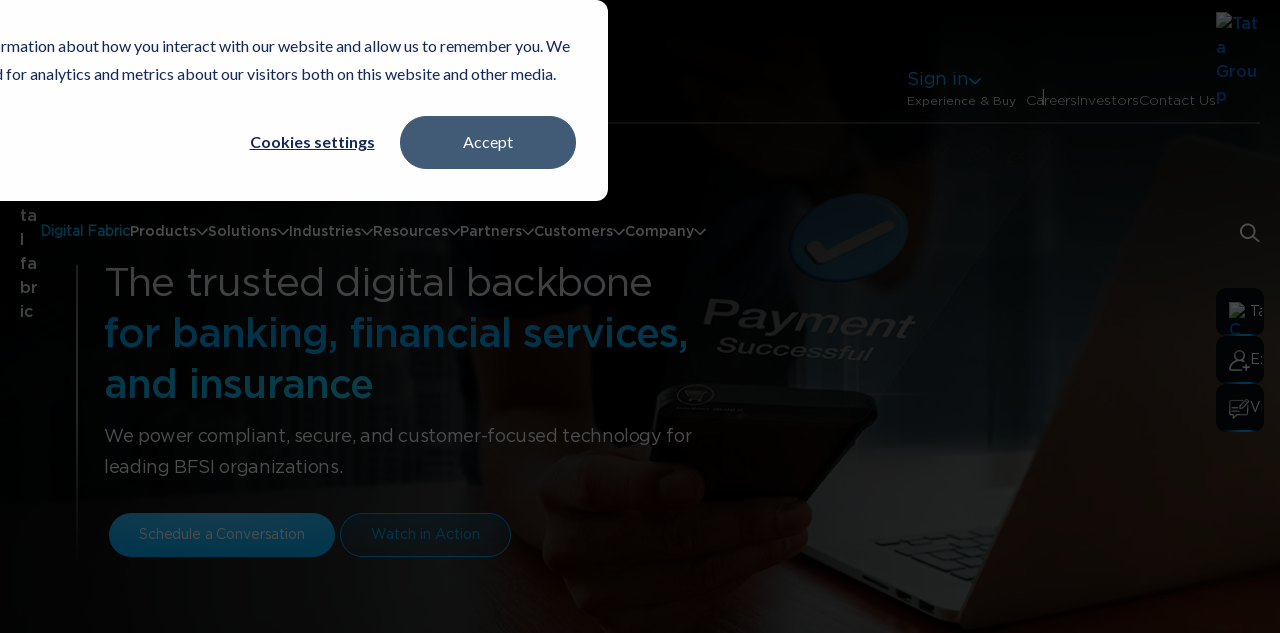

--- FILE ---
content_type: text/css
request_url: https://www.tatacommunications.com/hubfs/hub_generated/template_assets/1/183259363981/1769156355058/template_main.min.css
body_size: 12010
content:
/* Theme base styles */

/* Tools
Any animations, or functions used throughout the project.
Note: _macros.css needs to be imported into each stylesheet where macros are used and not included here
*/

/* Generic
This is where reset, normalize & box-sizing styles go.
*/

*, *:before, *:after {
  box-sizing: border-box;
}
/*! normalize.css v8.0.1 | MIT License | github.com/necolas/normalize.css */

/* Document
   ========================================================================== */

/**
 * 1. Correct the line height in all browsers.
 * 2. Prevent adjustments of font size after orientation changes in iOS.
 */

html {
  line-height: 1.15; /* 1 */
  -webkit-text-size-adjust: 100%; /* 2 */
}

/* Sections
   ========================================================================== */

/**
 * Remove the margin in all browsers.
 */

body {
  margin: 0;
}

/**
 * Correct the font size and margin on `h1` elements within `section` and
 * `article` contexts in Chrome, Firefox, and Safari.
 */

h1 {
  font-size: 2em;
  margin: 0.67em 0;
}

/* Grouping content
   ========================================================================== */

/**
 * Add the correct box sizing in Firefox.
 */

hr {
  box-sizing: content-box;
  height: 0;
}

/**
 * 1. Correct the inheritance and scaling of font size in all browsers.
 * 2. Correct the odd `em` font sizing in all browsers.
 */

pre {
  font-family: monospace, monospace; /* 1 */
  font-size: 1em; /* 2 */
}

/* Text-level semantics
   ========================================================================== */

/**
 * 1. Remove the bottom border in Chrome 57-
 * 2. Add the correct text decoration in Chrome, Edge, Opera, and Safari.
 */

abbr[title] {
  border-bottom: none; /* 1 */
  text-decoration: underline; /* 2 */
  text-decoration: underline dotted; /* 2 */
}

/**
 * Add the correct font weight in Chrome, Edge, and Safari.
 */

b,
strong {
  font-weight: bolder;
}

/**
 * 1. Correct the inheritance and scaling of font size in all browsers.
 * 2. Correct the odd `em` font sizing in all browsers.
 */

code,
kbd,
samp {
  font-family: monospace, monospace; /* 1 */
  font-size: 1em; /* 2 */
}

/**
 * Add the correct font size in all browsers.
 */

small {
  font-size: 80%;
}

/**
 * Prevent `sub` and `sup` elements from affecting the line height in
 * all browsers.
 */

sub,
sup {
  font-size: 75%;
  line-height: 0;
  position: relative;
  vertical-align: baseline;
}

sub {
  bottom: -0.25em;
}

sup {
  top: -0.5em;
}

/* Forms
   ========================================================================== */

/**
 * 1. Change the font styles in all browsers.
 * 2. Remove the margin in Firefox and Safari.
 */

button,
input,
optgroup,
select,
textarea {
  font-family: inherit; /* 1 */
  font-size: 100%; /* 1 */
  line-height: 1.15; /* 1 */
  margin: 0; /* 2 */
}

/**
 * Remove the inheritance of text transform in Edge and Firefox.
 * 1. Remove the inheritance of text transform in Firefox.
 */

button,
select { /* 1 */
  text-transform: none;
}

/**
 * Correct the inability to style clickable types in iOS and Safari.
 */

button,
[type="button"],
[type="reset"],
[type="submit"] {
  -webkit-appearance: button;
}

/**
 * Remove the inner border and padding in Firefox.
 */

button::-moz-focus-inner,
[type="button"]::-moz-focus-inner,
[type="reset"]::-moz-focus-inner,
[type="submit"]::-moz-focus-inner {
  border-style: none;
  padding: 0;
}

/**
 * Restore the focus styles unset by the previous rule.
 */

button:-moz-focusring,
[type="button"]:-moz-focusring,
[type="reset"]:-moz-focusring,
[type="submit"]:-moz-focusring {
  outline: 1px dotted ButtonText;
}

/**
 * Correct the padding in Firefox.
 */

fieldset {
  padding: 0.35em 0.75em 0.625em;
}

/**
 * Remove the padding so developers are not caught out when they zero out `fieldset` elements in all browsers.
 */

legend {
  padding: 0;
}

/**
 * Add the correct vertical alignment in Chrome, Firefox, and Opera.
 */

progress {
  vertical-align: baseline;
}

/**
 * Correct the cursor style of increment and decrement buttons in Chrome.
 */

[type="number"]::-webkit-inner-spin-button,
[type="number"]::-webkit-outer-spin-button {
  height: auto;
}

/**
 * 1. Correct the odd appearance in Chrome and Safari.
 * 2. Correct the outline style in Safari.
 */

[type="search"] {
  -webkit-appearance: textfield; /* 1 */
  outline-offset: -2px; /* 2 */
}

/**
 * Remove the inner padding in Chrome and Safari on macOS.
 */

[type="search"]::-webkit-search-decoration {
  -webkit-appearance: none;
}

/**
 * 1. Correct the inability to style clickable types in iOS and Safari.
 * 2. Change font properties to `inherit` in Safari.
 */

::-webkit-file-upload-button {
  -webkit-appearance: button; /* 1 */
  font: inherit; /* 2 */
}

/* Interactive
   ========================================================================== */

/*
 * Add the correct display in Edge and Firefox.
 */

details {
  display: block;
}

/*
 * Add the correct display in all browsers.
 */

summary {
  display: list-item;
}

/* Objects
Non-cosmetic design patterns including grid and layout classes)
*/



/* CSS variables */

:root {
  --column-gap: 2.13%;
  --column-width-multiplier: 8.333;
}

/* Mobile layout */

.row-fluid {
  display: flex;
  flex-wrap: wrap;
  width: 100%;
}


.row-fluid .span1,
.row-fluid .span2,
.row-fluid .span3,
.row-fluid .span4,
.row-fluid .span5,
.row-fluid .span6,
.row-fluid .span7,
.row-fluid .span8,
.row-fluid .span9,
.row-fluid .span10,
.row-fluid .span11,
.row-fluid .span12{
  min-height: 1px;
  width: 100%;
}

/* Desktop layout */

@media (min-width: 768px) {
  .row-fluid {
    flex-wrap: nowrap;
    justify-content: space-between;
  }

  
  .row-fluid .span1 {
    width: calc(var(--column-width-multiplier) * 1% * 1 - var(--column-gap) * (11 * var(--column-width-multiplier) / 100));
  }
  
  .row-fluid .span2 {
    width: calc(var(--column-width-multiplier) * 1% * 2 - var(--column-gap) * (10 * var(--column-width-multiplier) / 100));
  }
  
  .row-fluid .span3 {
    width: calc(var(--column-width-multiplier) * 1% * 3 - var(--column-gap) * (9 * var(--column-width-multiplier) / 100));
  }
  
  .row-fluid .span4 {
    width: calc(var(--column-width-multiplier) * 1% * 4 - var(--column-gap) * (8 * var(--column-width-multiplier) / 100));
  }
  
  .row-fluid .span5 {
    width: calc(var(--column-width-multiplier) * 1% * 5 - var(--column-gap) * (7 * var(--column-width-multiplier) / 100));
  }
  
  .row-fluid .span6 {
    width: calc(var(--column-width-multiplier) * 1% * 6 - var(--column-gap) * (6 * var(--column-width-multiplier) / 100));
  }
  
  .row-fluid .span7 {
    width: calc(var(--column-width-multiplier) * 1% * 7 - var(--column-gap) * (5 * var(--column-width-multiplier) / 100));
  }
  
  .row-fluid .span8 {
    width: calc(var(--column-width-multiplier) * 1% * 8 - var(--column-gap) * (4 * var(--column-width-multiplier) / 100));
  }
  
  .row-fluid .span9 {
    width: calc(var(--column-width-multiplier) * 1% * 9 - var(--column-gap) * (3 * var(--column-width-multiplier) / 100));
  }
  
  .row-fluid .span10 {
    width: calc(var(--column-width-multiplier) * 1% * 10 - var(--column-gap) * (2 * var(--column-width-multiplier) / 100));
  }
  
  .row-fluid .span11 {
    width: calc(var(--column-width-multiplier) * 1% * 11 - var(--column-gap) * (1 * var(--column-width-multiplier) / 100));
  }
  
}
.content-wrapper {
  margin: 0 auto;
  padding: 0 1rem;
}

@media screen and (min-width: 1380px) {
  .content-wrapper {
    padding: 0;
  }
}

.dnd-section > .row-fluid {
  margin: 0 auto;
}

.dnd-section .dnd-column {
  padding: 0 1rem;
}

@media (max-width: 767px) {
  .dnd-section .dnd-column {
    padding: 0;
  }
}

/* Elements
Base HMTL elements are styled in this section (<body>, <h1>, <a>, <p>, <button> etc.)
*/

/* The overflow-wrap is meant to prevent long/large words from breaking the mobile responsiveness of a page (e.g. horizontal scrolling). It is preferred to reduce font sizes on mobile to address this, with this CSS specifically helping with extreme scenarios where a reduction in font size is not possible. */

body {
  line-height: 1.5;
  overflow-wrap: break-word;
}

/* Handles word breaking for a few specific languages which handle breaks in words differently. If your content is not translated into these languages, you can safely remove this.  */

html[lang^="ja"] body,
html[lang^="zh"] body,
html[lang^="ko"] body {
  line-break: strict;
  overflow-wrap: normal;
  word-break: break-all;
}

/* Paragraphs */

p {
  font-size: 1rem;
  margin: 0 0 1.4rem;
}

/* Anchors */

a {
  cursor: pointer;
}

/* Headings */

h1,
h2,
h3,
h4,
h5,
h6,
.h1,
.h2,
.h3,
.h4,
.h5,
.h6{
  margin: 0 0 1.4rem;
}

/* Lists */

ul,
ol {
  margin: 0 0 1.4rem;
}

ul ul,
ol ul,
ul ol,
ol ol {
  margin: 0;
}

ul.no-list {
  list-style: none;
  margin: 0;
  padding-left: 0;
}

/* Code blocks */

pre {
  overflow: auto;
}

code {
  vertical-align: bottom;
}

/* Blockquotes */

blockquote {
  border-left: 2px solid;
  margin: 0 0 1.4rem;
  padding-left: 0.7rem;
}

/* Horizontal rules */

hr {
  border: none;
  border-bottom: 1px solid #CCC;
}

/* Image alt text */

img{
  max-width:100%;
  height:auto;
}


@media (min-width: 768px) and (max-width: 1024px) {
  .bottom-gap-60 {
    padding-bottom: 60px !important;
  }
  .top-gap-60 {
    padding-top: 60px !important;
  }
}


/* Cookies */
#hs-banner-parent #hs-eu-cookie-confirmation #hs-eu-cookie-confirmation-inner {
  font-size: var(--hs-banner-font-size, 14px);
  font-family: var(--hs-banner-font-family, "Lato"), sans-serif;
  font-weight: 400;
  color: var(--hs-banner-text-color, #15295a);
  background: var(--hs-banner-color, #fff);
  border-radius: var(--hs-banner-corners, 12px);
  box-shadow: 0 8px 28px rgba(0, 0, 0, .28);
  position: fixed;
  width: var(--hs-banner-width, 67em);
  max-width: calc(100% - 64px);
  max-height: calc(100% - 64px);
  overflow: auto;
  inset: var(--hs-banner-inset, 32px 0 auto 50%);
  z-index: 3000000000;
  transform: translate(var(--hs-banner-translate-x, -50%), 200vh);
  -webkit-transform: translate(var(--hs-banner-translate-x, -50%), 200vh) translateZ(3000000000px);
  animation: none;
  opacity: 0;
}
#hs-banner-parent #hs-eu-cookie-confirmation.hs-banner-optimization-animation #hs-eu-cookie-confirmation-inner {
  animation: banner_animation .5s forwards;
}
#hs-banner-parent #hs-eu-cookie-confirmation {
  transform: none !important;
  animation: none !important;
  opacity: 1 !important;
  max-width: 100% !important;
  max-height: 100% !important;
  width: 100% !important;
  height: 100% !important;
  left: 0 !important;
  right: 0 !important;
  top: 0 !important;
  border-radius: 0 !important;
  background: rgb(0 0 0 / 0) !important;
}
#hs-banner-parent #hs-eu-cookie-confirmation.hs-banner-optimization-animation {
  background: rgb(0 0 0 / 70%) !important;
}
@media(max-width: 767px) {
  #hs-banner-parent #hs-eu-cookie-confirmation #hs-eu-cookie-confirmation-inner {
    font-size: 10px;
  }
}
/* Cookies end */
@keyframes animationButton {
  0% {
    transform: translate(-50%, -50%) rotate(0deg) ;
  }
  25% {
    transform: translate(-50%, -50%) rotate(90deg);
  }
  50% {
    transform: translate(-50%, -50%) rotate(180deg) ;
  }
  100% {
    transform: translate(-50%, -50%) rotate(360deg) ;
  }
}



button,
.button,
.hs-button {
  cursor: pointer;
  display: inline-block;
  text-align: center;
  transition: all 0.15s linear;
  white-space: normal;
}

button:disabled,
.button:disabled,
.hs-button:disabled {
  background-color: #D0D0D0;
  border-color: #D0D0D0;
  color: #E6E6E6;
}

/* No button */

.no-button,
.no-button:hover,
.no-button:focus,
.no-button:active {
  background: none;
  border: none;
  border-radius: 0;
  color: initial;
  font-family: inherit;
  font-size: inherit;
  font-style: inherit;
  font-weight: inherit;
  letter-spacing: inherit;
  line-height: inherit;
  margin-bottom: 0;
  padding: 0;
  text-align: left;
  text-decoration: none;
  transition: none;
}


/* Primary */

.btn__primary,
.btn--primary a,
.cta--primary .cta-inner{
  display: inline-block;
  overflow: hidden;
  padding: 4px 5px;
  position: relative;
  z-index: 0;
  text-decoration: none;
}

.btn__primary .text,
.btn--primary a .text,
.cta--primary .cta-inner a{
  cursor: pointer;
  display: inline-block;
  text-align: center;
  transition: all 0.15s linear;
  white-space: normal;
  border: none;
  background-blend-mode: overlay;
  border-radius: 28px;
  padding: 15px 30px;
  font-family: Gotham Book;
  font-size: 14px;
  font-style: normal;
  font-weight: 400;
  letter-spacing: -.01em;
  line-height: 1.42857143;
}
.cta--primary .cta-inner a span,
.cta--primary .cta-inner a,
.cta--secondary .cta-inner a span,
.cta--secondary .cta-inner a{
  font-family: Gotham Book !important;
  font-weight:400 !important;
}
.btn__primary i,
.btn--primary a i,
.cta--primary .cta-inner i{
  position: absolute;
  z-index: -1;
  inset: 0;
  border-radius: 40px;
  padding: 2px;
  -webkit-mask: linear-gradient(#fff 0 0) content-box, linear-gradient(#fff 0 0);
  mask-composite: exclude;
}

.btn__primary i:before,
.btn--primary a i:before,
.cta--primary .cta-inner i:before{
  animation: animationButton 2s ease-in-out infinite;
  content: "";
  height: 400px;
  left: 50%;
  pointer-events: none;
  position: absolute;
  top: 50%;
  transform: translate(-50%, -50%) rotate(0deg);
  width: 400px;
  z-index: -1;
  mask-composite: exclude;
}

.cta--primary .cta-inner a {
  display: inline-flex;
  gap: 10px;
  overflow: hidden;
  align-items: center;
}

.cta--primary .cta-inner a .btn_svg {
  position: relative;
  width: 10px;
  height: 10px;
}

.cta--primary .cta-inner a .btn_svg:after {
  content: '';
  position: absolute;
  top: 0;
  left: 0;
  width: 10px;
  height: 10px;
  background: url("data:image/svg+xml,%3Csvg%20class%3D%22hvr_1%22%20xmlns%3D%22http%3A%2F%2Fwww.w3.org%2F2000%2Fsvg%22%20width%3D%2210%22%20height%3D%2210%22%20viewBox%3D%220%200%2010%2010%22%20fill%3D%22none%22%3E%3Cpath%20d%3D%22M8.854%201.95v6.261q0%20.244.165.409t.408.164a.55.55%200%200%200%20.408-.165.55.55%200%200%200%20.165-.408V.691a.67.67%200%200%200-.199-.493A.67.67%200%200%200%209.31%200H1.79a.55.55%200%200%200-.409.165.56.56%200%200%200-.164.408q0%20.244.164.408.165.165.409.165h6.26L.928%208.275a.53.53%200%200%200-.155.398q.003.24.162.4a.54.54%200%200%200%20.395.158q.237%200%20.395-.159z%22%20fill%3D%22%23ffffff%22%2F%3E%3C%2Fsvg%3E") no-repeat center center;
  background-size: contain;
  transition: 0.8s;
  opacity: 1;
}

.cta--primary .cta-inner a .btn_svg:before {
  content: '';
  position: absolute;
  left: -9px;
  top: 15px;
  width: 10px;
  height: 10px;
  background: url("data:image/svg+xml,%3Csvg%20class%3D%22hvr_2%22%20xmlns%3D%22http%3A%2F%2Fwww.w3.org%2F2000%2Fsvg%22%20width%3D%2210%22%20height%3D%2210%22%20viewBox%3D%220%200%2010%2010%22%20fill%3D%22none%22%3E%3Cpath%20d%3D%22M8.854%201.95v6.261q0%20.244.165.409t.408.164a.55.55%200%200%200%20.408-.165.55.55%200%200%200%20.165-.408V.691a.67.67%200%200%200-.199-.493A.67.67%200%200%200%209.31%200H1.79a.55.55%200%200%200-.409.165.56.56%200%200%200-.164.408q0%20.244.164.408.165.165.409.165h6.26L.928%208.275a.53.53%200%200%200-.155.398q.003.24.162.4a.54.54%200%200%200%20.395.158q.237%200%20.395-.159z%22%20fill%3D%22%23ffffff%22%2F%3E%3C%2Fsvg%3E") no-repeat center center;
  background-size: contain;
  transition: 0.8s;
  opacity: 0;
}

.cta--primary .cta-inner a:hover .btn_svg:after {
  top: -17px;
  left: 17px;
  opacity: 0;
}

.cta--primary .cta-inner a:hover .btn_svg:before {
  left: 0;
  top: 0;
  opacity: 1;
}

/* Secondary */
.btn__secondary,
.btn--secondary a,
.cta--secondary .cta-inner a{
  border-radius: 100px;
  padding: 15px 30px;
  font-weight: 400;
  font-size: 14px;
  line-height: 1.42857143;
  display: inline-block;
  transition: all .3s ease;
  backdrop-filter: blur(42px);
}

.cta--secondary .cta-inner a {
  display: inline-flex;
  gap: 10px;
  overflow: hidden;
  align-items: center;
}

.cta--secondary .cta-inner a .btn_svg {
  position: relative;
  width: 10px;
  height: 10px;
}

.cta--secondary .cta-inner a .btn_svg:after {
  content: '';
  position: absolute;
  top: 0;
  left: 0;
  width: 10px;
  height: 10px;
  background: url("data:image/svg+xml,%3Csvg%20class%3D%22hvr_1%22%20xmlns%3D%22http%3A%2F%2Fwww.w3.org%2F2000%2Fsvg%22%20width%3D%2210%22%20height%3D%2210%22%20viewBox%3D%220%200%2010%2010%22%20fill%3D%22none%22%3E%3Cpath%20d%3D%22M8.854%201.95v6.261q0%20.244.165.409t.408.164a.55.55%200%200%200%20.408-.165.55.55%200%200%200%20.165-.408V.691a.67.67%200%200%200-.199-.493A.67.67%200%200%200%209.31%200H1.79a.55.55%200%200%200-.409.165.56.56%200%200%200-.164.408q0%20.244.164.408.165.165.409.165h6.26L.928%208.275a.53.53%200%200%200-.155.398q.003.24.162.4a.54.54%200%200%200%20.395.158q.237%200%20.395-.159z%22%20fill%3D%22%23ffffff%22%2F%3E%3C%2Fsvg%3E") no-repeat center center;
  background-size: contain;
  transition: 0.8s;
  opacity: 1;
}

.cta--secondary .cta-inner a .btn_svg:before {
  content: '';
  position: absolute;
  left: -9px;
  top: 15px;
  width: 10px;
  height: 10px;
  background: url("data:image/svg+xml,%3Csvg%20class%3D%22hvr_2%22%20xmlns%3D%22http%3A%2F%2Fwww.w3.org%2F2000%2Fsvg%22%20width%3D%2210%22%20height%3D%2210%22%20viewBox%3D%220%200%2010%2010%22%20fill%3D%22none%22%3E%3Cpath%20d%3D%22M8.854%201.95v6.261q0%20.244.165.409t.408.164a.55.55%200%200%200%20.408-.165.55.55%200%200%200%20.165-.408V.691a.67.67%200%200%200-.199-.493A.67.67%200%200%200%209.31%200H1.79a.55.55%200%200%200-.409.165.56.56%200%200%200-.164.408q0%20.244.164.408.165.165.409.165h6.26L.928%208.275a.53.53%200%200%200-.155.398q.003.24.162.4a.54.54%200%200%200%20.395.158q.237%200%20.395-.159z%22%20fill%3D%22%23ffffff%22%2F%3E%3C%2Fsvg%3E") no-repeat center center;
  background-size: contain;
  transition: 0.8s;
  opacity: 0;
}

.cta--secondary .cta-inner a:hover .btn_svg:after {
  top: -17px;
  left: 17px;
  opacity: 0;
}

.cta--secondary .cta-inner a:hover .btn_svg:before {
  left: 0;
  top: 0;
  opacity: 1;
}
@media(max-width: 480px){
  .btn__primary .text,
  .btn--primary a .text,
  .cta--primary .cta-inner a{
    padding: 15px 18px;
  }
  .btn__secondary, .btn--secondary a, .cta--secondary .cta-inner a{
     padding: 15px 18px;
  }
}
/* Fields */

.hs-form-field {
  margin-bottom: 1.4rem;
}

/* Labels */

form label {
  display: block;
  font-size: 0.875rem;
  margin-bottom: 0.35rem;
}

/* Form Title */
.form-title {
  margin-bottom: 0;
}

/* Help text */

form legend {
  font-size: 0.875rem;
}

/* Inputs */

form input[type=text],
form input[type=search],
form input[type=email],
form input[type=password],
form input[type=tel],
form input[type=number],
form input[type=file],
form select,
form textarea {
  display: inline-block;
  font-size: 0.875rem;
  padding: 0.7rem;
  outline: none;
/*   width: 100%; */
}

form textarea {
  resize: vertical;
}

form fieldset {
  max-width: 100% !important;
}

/* Inputs - checkbox/radio */

form .inputs-list {
  margin: 0;
  padding: 0;
  list-style: none;
}

form .inputs-list > li {
  display: block;
  margin: 0.7rem 0;
}

form .inputs-list input,
form .inputs-list span {
  vertical-align: middle;
}

form input[type=checkbox],
form input[type=radio] {
  cursor: pointer;
  margin-right: 0.35rem;
}

/* Inputs - date picker */

.hs-dateinput {
  position: relative;
}

.hs-dateinput:before {
  content:'\01F4C5';
  position: absolute;
  right: 10%;
  top: 50%;
  transform: translateY(-50%);
}

.fn-date-picker .pika-table thead th {
  color: #FFF;
}

.fn-date-picker td.is-selected .pika-button {
  border-radius: 0;
  box-shadow: none;
}

.fn-date-picker td .pika-button:hover,
.fn-date-picker td .pika-button:focus {
  border-radius: 0 !important;
  color: #FFF;
}

/* Inputs - file picker */

form input[type=file] {
  background-color: transparent;
  border: initial;
  padding: initial;
}

/* Headings and text */

form .hs-richtext,
form .hs-richtext p {
  font-size: 0.875rem;
  margin: 0 0 1.4rem;
}

form .hs-richtext img {
  max-width: 100% !important;
}

/* GDPR */

.legal-consent-container .hs-form-booleancheckbox-display > span,
.legal-consent-container .hs-form-booleancheckbox-display > span p {
  margin-left: 1rem !important;
}

/* Validation */

.hs-form-required {
  color: #EF6B51;
}

.hs-input.invalid.error {
  border-color: #EF6B51;
}

.hs-error-msg {
	margin-top: 0.35rem;
}
.hs-error-msg,
.hs-error-msgs label {
	color: #EF6B51;
}
/* Submit button */

form input[type=submit],
form .hs-button {
  cursor: pointer;
  display: inline-block;
  text-align: center;
  transition: all 0.15s linear;
  white-space: normal;
  margin-top:15px;
}

/* Captcha */

.grecaptcha-badge {
  margin: 0 auto;
}


  /* Search button input field and suggestions */
  .body-container-wrapper .hs-search-field__button {
    padding: 15px;
  }

  .body-container-wrapper .hs-search-field__bar--button-inline .hs-search-field__button {
    margin-left: 6px;
    margin-bottom: 0;
  }

  .body-container-wrapper .hs-search-field__button svg {
    height: 15px;
    fill: #fff;
  }

  .body-container-wrapper .hs-search-field__bar > form > .hs-search-field__input {
    padding: 10px;
  }

  .body-container-wrapper .hs-search-field__suggestions li a {
    color: #494A52;
    padding: 0.35rem 0.7rem;
    text-decoration: none;
    transition: background-color 0.3s;
  }

/* Table */

table {
  border-collapse: collapse;
  margin-bottom: 1.4rem;
  overflow-wrap: break-word;
}

/* Table cells */

td,
th {
  vertical-align: top;
}

/* Table header */

thead th {
  vertical-align: bottom;
}
table.om-table-cont td {
  padding: 15px 10px;
  font-size: 14px;
}
table.om-table-cont thead th {
  font-size: 14px;
  padding: 15px 10px;
}

/* Components
Specific pieces of UI that are stylized. Typically used for global partial styling
*/

/* Header DND sections */
.header {
  transition: background 0.6s;
  position: absolute;
  top: 0;
  right: 0;
  left: 0;
  z-index: 999;
}
.header.custom-home-header.bg-changed {
  position: fixed;
  background: rgba(0, 0, 0, 0.8);
  border-bottom: 2px solid rgba(238, 238, 238, 0.4);
}


.header.custom-secondary-header.bg-changed {
  position: fixed;
  background: rgba(0, 0, 0, 0.9);
  border-bottom: 2px solid rgba(238, 238, 238, 0.4);
}

.header.custom-secondary-header.bg-changed .tata_header .top_header {
  display: none !important;
}

/* .hide-header {
display: none;
} */

.header .dnd-section {
  padding: 0;
}

/* Header container */

.header__container {
  display: flex;
  justify-content: space-between;
}

.header__row-1 {
  padding-top: 1rem;
}

.header__row-1,
.header__row-2 {
  align-items: center;
  display: flex;
  justify-content: flex-end;
  width: 100%;
}

@media(min-width: 1025px) {
  .header.custom-home-header.bg-changed .top_header {
    display: none !important;
  }

  header#header.media_header nav.sc_menu-container ul li.first_sc_menu_items {
    padding-top: 20px !important;
  }

}

@media(min-width: 1480px) {
  .header .content-wrapper {
    max-width: 2400px;
    width: calc(100% - 160px);
  }
}



@media(max-width: 1479px) and (min-width: 1025px) {
  .header .content-wrapper {
    max-width: 100%;
    padding: 0 20px;
  }
}



@media (max-width: 1150px) and (min-width: 767px) {
  .header__column {
    width: 100%;
  }
}

@media (max-width: 767px) {
  .header__container {
    flex-direction: column;
    padding: 1rem 0 0;
  }

  .header__column {
    position: relative;
  }

  .header__row-1 {
    padding-top: 0;
  }

  .header__row-2 {
    justify-content: center;
    padding: 1.05rem;
  }
}

/* Navigation skipper */

.header__skip {
  height: 1px;
  left: -1000px;
  overflow: hidden;
  position: absolute;
  text-align: left;
  top: -1000px;
  width: 1px;
}

.header__skip:hover,
.header__skip:focus,
.header__skip:active {
  height: auto;
  left: 0;
  overflow: visible;
  top: 0;
  width: auto;
}

/* Logo */

.header__logo {
  align-items: center;
  display: flex;
  height: auto;
  margin-right: auto;
  max-width: 200px;
  overflow: hidden;
}

@media (max-width: 767px) {
  .header__logo {
    margin: 0 auto;
    width: 100%;
  }
}

.header__logo img {
  max-width: 100%;
}

.header__logo .logo-company-name {
  font-size: 1.167rem;
  margin-top: 0.7rem;
}

.header__logo--main {
  padding-top: 1rem;
}

/* Search bar */

.header__search {
  padding: 0 1rem;
  width: auto;
}



.hs-search-field__form {
  position: relative;
}

.header__search .hs-search-field__label {
  flex-basis: auto;
}



.header__search .hs-search-field__input {
  
  height: 45px;
  padding: 0 0.7rem;
}



.header__search .hs-search-field__button {
  padding: 0;
  fill: #000;
  background-color: transparent;
  border: none;
  padding: 10px;
  position: absolute;
  top: 0;
  right: 0;
}

.header__search .hs-search-field__button svg {
  height: 25px;
}


.header__search .hs-search-field--open .hs-search-field__input {
  border-bottom: none;
  border-radius: 6px 6px 0 0;
  max-width: 100%;
}

.header__search .hs-search-field--open .hs-search-field__suggestions {
  background-color: #FFF;
  border: 2px solid #D1D6DC;
  border-radius: 0 0 6px 6px;
  border-top-width: 1px;
  position: absolute;
  width: 100%;
  z-index: 10;
}

.header__search .hs-search-field__suggestions li {
  border-top: 1px solid #D1D6DC;
  font-size: 0.875rem;
}

.header__search .hs-search-field__suggestions li a {
  color: #494A52;
  padding: 0.35rem 0.7rem;
  text-decoration: none;
  transition: background-color 0.3s;
}

.header__search .hs-search-field__suggestions #results-for {
  display: none;
}

@media (min-width: 767px) {
  .header__search form {
    align-items: center;
    display: flex;
    flex-direction: row;
  }

  .header__search label {
    margin: 0 1rem 0 0;
  }

  .header__search .hs-search-field__input {
    width: auto;
  }
}

@media (max-width: 767px) {
  .header__search {
    border-top: 2px solid #CED4DB;
    order: 1;
    padding: 1.05rem;
  }
}

/* Language switcher */

.header__language-switcher {
  cursor: pointer;
  padding-right: 1.4rem;
}

.header__language-switcher .lang_switcher_class {
  position: static;
}

.header__language-switcher .lang_list_class {
  border: 2px solid;
  border-radius: 3px;
  box-shadow: 0 2px 9px 0 rgba(0, 0, 0, 0.2);
  display: block;
  left: calc(100% - 24px);
  opacity: 0;
  min-width: 100px;
  padding-top: 0;
  text-align: left;
  top: 100%;
  transition: opacity 0.3s;
  visibility: hidden;
}

.header__language-switcher:hover .lang_list_class,
.header__language-switcher:focus .lang_list_class {
  opacity: 1;
  transition: opacity 0.3s;
  visibility: visible;
}

.header__language-switcher .lang_list_class:before {
  left: 70%;
  top: -25px;
}

.header__language-switcher .lang_list_class:after {
  left: 70%;
  top: -22px;
}

.header__language-switcher .lang_list_class.first-active::after {
  top: -22px;
  transition: 0.3s;
}

.header__language-switcher .lang_list_class li {
  border: none;
  font-size: 18px;
  padding: 0.35rem 0.7rem;
}

.header__language-switcher .lang_list_class li:first-child {
  border-radius: 6px 6px 0 0;
  border-top: none;
}

.header__language-switcher .lang_list_class li:last-child {
  border-bottom: none;
  border-radius: 0 0 6px 6px;
}

.header__language-switcher .lang_list_class li:hover {
  transition: background-color 0.3s;
}

.header__language-switcher--label {
  display: flex;
  position: relative;
}

.header__language-switcher--label-current {
  align-items: center;
  display: flex;
  font-size: 0.75rem;
  margin-bottom: 0.175rem;
  margin-left: 0.7rem;
}

.header__language-switcher--label-current:after {
  border-left: 4px solid transparent;
  border-right: 4px solid transparent;
  border-top: 6px solid #494A52;
  content: "";
  display: block;
  height: 0px;
  margin-left: 0.7rem;
  margin-top: 0.175rem;
  width: 0px;
}

@media (max-width: 767px) {
  .header__language-switcher {
    border-top: 2px solid #CED4DB;
    padding-left: 1.05rem;
    padding-right: 0;
  }

  .header__language-switcher .lang_list_class {
    border: none;
    box-shadow: unset;
    display: block;
    left: 30px;
    opacity: 1;
    padding: 0 1.05rem;
    top: 0;
    visibility: visible;
  }

  .header__language-switcher .lang_list_class li {
    background-color: inherit;
    font-size: 0.917rem;
  }

  .header__language-switcher--label-current {
    display: none;
  }

  .header__language-switcher .globe_class {
    background-image: none;
  }

  .header__language-switcher .lang_list_class li:hover{
    background-color: inherit;
  }

  .header__language-switcher .lang_list_class:before,
  .header__language-switcher .lang_list_class:after {
    content: none;
  }
  /* V1 lang switcher updates to keep "in line" w/ v0 mobile styles */
  .header__language-switcher .hs-language-switcher__menu {
    display: block;
    box-shadow:none!important;
    background: transparent;
  }
  .header__language-switcher .hs-language-switcher__menu a {
    font-size: 20px!important;
  }
  .header__language-switcher .hs-language-switcher__button {
    display: none;
  }
  }

/* Navigation */

#nav-toggle {
  display: none;
}

/* Mobile toggles */

@media (max-width: 767px) {
  .header__navigation,
  .header__search,
  .header__language-switcher {
    display: none;
    width: 100%;
  }

  .header__navigation.open,
  .header__search.open,
  .header__language-switcher.open {
    background-color: #F8FAFC;
    display: block;
    left: 0;
    min-height: calc(100vh - 115px);
    position: absolute;
    right: 0;
    top: 75px;
    z-index: 2;
  }

  .header__navigation--toggle,
  .header__search--toggle,
  .header__language-switcher--toggle,
  .header__close--toggle {
    cursor: pointer;
    margin: 0 5vw;
    position: relative;
  }

  .header__navigation--toggle.hide,
  .header__search--toggle.hide,
  .header__language-switcher--toggle.hide {
    display: none;
  }

  .header__navigation--toggle.open,
  .header__search--toggle.open,
  .header__language-switcher--toggle.open {
    display: block;
    margin-left: 0;
    margin-right: auto;
  }

  .header__navigation--toggle:after,
  .header__search--toggle:after,
  .header__language-switcher--toggle:after {
    display: none;
    font-size: 1.083rem;
    font-weight: 600;
    position: absolute;
    left: 40px;
    text-transform: uppercase;
    top: -10px;
  }

  .header__navigation--toggle.open:after,
  .header__search--toggle.open:after,
  .header__language-switcher--toggle.open:after {
    display: block;
    word-break: normal;
  }

  .header__navigation--toggle {
    background-image: url([data-uri]);
    background-size: cover;
    height: 25px;
    width: 25px;
  }

  .header__navigation--toggle:after {
    content: "Menu";
  }

  .header__language-switcher--toggle {
    background-image: url(//static.hsappstatic.net/cos-LanguageSwitcher/static-1.1/img/globe.png);
    background-size: cover;
    height: 25px;
    width: 25px;
  }

  .header__language-switcher--toggle:after {
    content: "Language";
  }

  .header__search--toggle {
    background-image: url([data-uri]);
    background-size: cover;
    height: 25px;
    width: 25px;
  }

  .header__search--toggle:after {
    content: "Search";
  }

  .header__close--toggle {
    background-image: url([data-uri]);
    background-repeat: no-repeat;
    background-size: 110%;
    display: none;
    height: 25px;
    margin-right: 0;
    width: 25px;
  }

  .header__close--toggle.show {
    display: block;
  }
}



/* header v1 */
.header_v1_flex {
  display: flex;
  justify-content: space-between;
  align-items: center;
  position: relative;
}
.header_v1_col2 .tata_header.desktop {
  left: 0;
  opacity: 0;
  position: absolute;
  right: 0;
  /*     top: -50px; */
  transition: 0.3s;
}
/* .header_v1_col2 .tata_header.desktop.show_primary {
display: block;
opacity: 1;
height: 0;
top: 50px;
} */

.secondary_global .menu_container {
  border-top: 2px solid rgba(238, 238, 238, 0.2);
}
.secondary_global .menu_search,
.secondary_global div#mobile_header {
  display: none;
}
.secondary_global .top_header {
  display: none !important;
}
.secondary_global .tata_header.desktop {
  opacity: 0;
  top: 0;
  z-index: -1;
}
.secondary_global .tata_header.desktop.show_primary {
  opacity: 1; 
  top: 100%;
  z-index: 2;
}

@media (max-width: 1024px) {
  .header_v1_col10 {
    height: 100%;
  }
  .header_v1_flex {
    display: block;
    padding: 0px;
    height: 100%;
  }
  .header_v1_col2 {
    display: none;
  }
}
/* Menu and simple menu */

.hs-menu-wrapper ul {
  display: flex;
  flex-wrap: wrap;
  list-style: none;
  margin: 0;
  padding-left: 0;
}

/* Horizontal menu */

.hs-menu-wrapper.hs-menu-flow-horizontal .hs-menu-children-wrapper {
  flex-direction: column;
}

@media (max-width: 767px) {
  .hs-menu-wrapper.hs-menu-flow-horizontal ul {
    flex-direction: column;
  }
}

/* Vertical menu */

.hs-menu-wrapper.hs-menu-flow-vertical ul {
  flex-direction: column;
}

/* Flyouts */

.hs-menu-wrapper.hs-menu-flow-vertical.flyouts ul {
  display: inline-flex;
}

@media (max-width: 767px) {
  .hs-menu-wrapper.hs-menu-flow-vertical ul {
    display: flex;
  }
}

.hs-menu-wrapper.flyouts .hs-item-has-children {
  position: relative;
}

.hs-menu-wrapper.flyouts .hs-menu-children-wrapper {
  left: -9999px;
  opacity: 0;
  position: absolute;
}

.hs-menu-wrapper.flyouts .hs-menu-children-wrapper a {
  display: block;
  white-space: nowrap;
}

.hs-menu-wrapper.hs-menu-flow-horizontal.flyouts .hs-item-has-children:hover > .hs-menu-children-wrapper {
  left: 0;
  opacity: 1;
  top: 100%;
}

.hs-menu-wrapper.hs-menu-flow-vertical.flyouts .hs-item-has-children:hover > .hs-menu-children-wrapper {
  left: 100%;
  opacity: 1;
  top: 0;
}

@media (max-width: 767px) {
  .hs-menu-wrapper.flyouts .hs-menu-children-wrapper,
  .hs-menu-wrapper.hs-menu-flow-horizontal.flyouts .hs-item-has-children:hover > .hs-menu-children-wrapper,
  .hs-menu-wrapper.hs-menu-flow-vertical.flyouts .hs-item-has-children:hover > .hs-menu-children-wrapper {
    left: 0;
    opacity: 1;
    position: relative;
    top: auto;
  }
}

/* CTA, logo, and rich text images */

.hs_cos_wrapper_type_cta img,
.hs_cos_wrapper_type_logo img,
.hs_cos_wrapper_type_rich_text img {
  height: auto;
  max-width: 100%;
}

/* Utilities
Helper classes with ability to override anything that comes before it
*/

/* For content that needs to be visually hidden but stay visible for screenreaders */

.show-for-sr {
  border: 0 !important;
  clip: rect(0, 0, 0, 0) !important;
  height: 1px !important;
  overflow: hidden !important;
  padding: 0 !important;
  position: absolute !important;
  white-space: nowrap !important;
  width: 1px !important;
}

@media (max-width: 767px) {
  .show-for-sr--mobile {
    border: 0 !important;
    clip: rect(0, 0, 0, 0) !important;
    height: 1px !important;
    overflow: hidden !important;
    padding: 0 !important;
    position: absolute !important;
    white-space: nowrap !important;
    width: 1px !important;
  }
}

/* Common
Common CSS for layout and extra design styles
*/
h2>span,
h3>span {
	color: #00A4FF;
}

.two_cols_content.slim .inner>div:only-child {
	max-width: 1074px;
	margin: 0 auto;
}

.read_more a {
	display: inline-flex;
	align-items: center;
	gap: 4px;
	font-family: 'Gotham';
	color: inherit;
}

.read_more a svg {
	width: 9.5px;
	height: 9.5px;
	position: absolute;
	transition: all .3s ease;
	left: 3px;
	top: 6px;
}

.read_more a .arrow {
	width: 20px;
	height: 20px;
	display: flex;
	align-items: center;
	justify-content: center;
	position: relative;
	overflow: hidden;
}

.read_more a svg.after {
	left: -10px;
	top: 100%;
}

.read_more a:hover svg.after {
	left: 3px;
	top: 6px;
}

.read_more a:hover svg.prev {
	left: 30px;
	top: -20px;
}

.cm-investor-banner.hero-banner:before {
	background: linear-gradient(270deg, rgba(0, 0, 0, 0) 22.85%, rgba(0, 0, 0, 0.8) 100%) !important;
}
.hero-banner.cm-investor-banner {
	min-height: 540px !important;
	background-position: 0px -100px;
}
.subscribe-cta-flex-item .subscribe-inner_content {
	height: 100%;
}
.simp_banner.bnr-v2 {
	padding-top: 124.39px;
	margin: 0;
}
.two_cols_content.cm-list .content-wrapper {
	max-width: 1074px !important;
	width: auto;
}
.two_cols_content.cm-list .inner>div {
	padding: 0;
}
.two_cols_content.cm-list .inner>div ul {
	margin: 0;
	padding: 0;
	list-style: none;
}
.two_cols_content.cm-list .inner {
	margin: 0;
	border: 1px solid;
	border-radius: 4px;
	row-gap: 0;
}
.two_cols_content.cm-list .right_content ul {
	border-left: 0 !important;
}
.two_cols_content.cm-list .inner>div ul li {
	padding: 16px 20px;
	font-size: 14px;
	line-height: 1.2;
	color: #040A0E;
	border-bottom: 1px solid #D4D4D4;
}
.two_cols_content.cm-list .left_content ul {
	border-right: 1px solid;
}
.cpaas-partners-wrapper .year {
	flex-basis: 10% !important;
}
.post-card {
  background-color: #fff;
  border: 1px solid #040A0E33;
  border-radius: 6px;
  overflow: hidden;
  color: rgba(4, 10, 14, 1);
  transition: all 0.4s;
  height:100%;
  display: flex;
  flex-direction: column;
}
.post-card:hover {
  border: 1px solid #b3e4ff;
}
.post-card * {
  color: inherit;
}
.card_featured_image img {
  display: block;
  max-width: 100%;
  object-fit: cover;
  position: absolute;
  height: 100%;
  width: 100%;
}
.card_featured_image {
  display: block;
  position: relative;
  padding-bottom: 56.6%;
}
.post-card .card_featured_image .imageBox {
  transition: all .5s ease-in-out;
  position: absolute;
  top: 0;
  left: 0;
  right: 0;
  height: 100%;
  width: 100%;
  background: rgb(0 0 0 / 50%);
  border-radius: 6px 6px 0px 0px;
  overflow: hidden;
}
.post-card:hover .card_featured_image .imageBox {
  border-radius: 10px;
/*padding-top: 4px; */
  transform: scale(.95);
  overflow: hidden;
  top: 4px;
}
.post-card .card_body {
  padding: 13px 20px 24px;
  position:relative;
  height:100%;
  display: flex;
  flex-direction: column;
}
.post-card .card_body .full_link {
  position: absolute;
  height: 100%;
  width: 100%;
  top: 0;
  left: 0;
  right: 0;
}
.post-card .resource_types,
.resource_types {
  margin-bottom: 12px;
  display: flex;
  flex-wrap: wrap;
  gap: 10px;
}
.post-card .resource_types > div,
.resource_types > div {
  background: #00B1FD40;
  border: 1px solid #00A4FF33;
  display: inline-flex;
  padding: 4px 8px;
  justify-content: center;
  align-items: center;
  color: #1F89DB;
  font-size: 10px;
  text-transform: uppercase;
  line-height: 1.2;
  font-weight: 900;
  border-radius: 2px;
}
.post-card h3 {
  font-size: 14px;
  letter-spacing: 0;
  line-height: 22px;
  margin: 0 0 8px;
  color: rgba(4, 10, 14, 1);
}
.post-card h3 a {
  color: inherit;
  text-decoration: none;
}
.post-card .byline_meta {
  color: #6e6e6e;
  display: flex;
  font-size: 12px;
  line-height: 18px;
  text-transform: capitalize;
  flex-wrap: wrap;
  align-items: center;
  margin-bottom:32px;
}
.post-card .div_dot {
  height: 4px;
  width: 4px;
  margin: 0 8px;
  background: currentColor;
  border-radius: 100%;
}
.post-card .read_more {
  color: #00a4ff;
  font-size: 14px;
  font-weight: 500;
  line-height: 16px;
  margin: 0 0 0;
  position:relative;
  margin-top:auto;
}
.post-card .read_more a {
  align-items: center;
  color: inherit;
  display: inline-flex;
  font-family: Gotham;
  gap: 4px;
}
.post-card .read_more a .arrow {
  align-items: center;
  display: flex;
  height: 20px;
  justify-content: center;
  overflow: hidden;
  position: relative;
  width: 20px;
}
.post-card .read_more a svg {
  height: 9.5px;
  left: 3px;
  position: absolute;
  top: 6px;
  transition: all .3s ease;
  width: 9.5px;
}
.post-card .read_more a svg.after {
  left: -10px;
  top: 100%;
}
.post-card .read_more a:hover svg.prev {
  left: 30px;
  top: -20px;
}
.post-card .read_more a:hover svg.after {
  left: 3px;
  top: 6px;
}
.post-card .gateIcon {
  position: absolute;
  top: 16px;
  right: 16px;
  z-index: 1;
  width: 20px;
  height: 20px;
  background: #F6F9FC;
  display: flex;
  align-items: center;
  justify-content: center;
  line-height: 0;
  border-radius: 16px;
}

.hs-blog-post .post_body_wrapper .accordion-main-wrapper .accordion-inner-wrapper {
  display: block;
  padding-bottom:20px;
}
.hs-blog-post .post_body_wrapper .accordion-main-wrapper .accordion-inner-wrapper h3 {
  width: 100%;
}
.hs-blog-post .post_body_wrapper .accordion-main-wrapper .accordion-inner-wrapper .accordion-content-wrapper {
  width: 100%;
}

@media(max-width: 991px) {
  .post-card .byline_meta {
    margin-bottom:17px;
  }
}
@media(min-width:576px){
  .cpaas-partners-wrapper .description{
    flex-basis : 496px !important
  }
  .cpaas-partners-wrapper .description p {
    max-width : 496px !important;
  }
}


@media (min-width:768px){
	.two_cols_content.cm-list .left_content ul li:last-child {
		border-bottom: 0;
	}
}
@media(max-width: 575px) {
  .post-card .card_body {
    padding: 13px 10px;
  }
  .post-card .resource_types > div,
  .resource_types > div {
    font-size: 8px;
    padding: 2px 8px;
  }
  .post-card .resource_types,
  .resource_types {
    margin-bottom: 10px;
  }
  .post-card h3 {
    font-size: 12px;
    line-height: 1.33333333333;
    margin-bottom: 10px;
  }
  .post-card .byline_meta {
    font-size: 10px;
    line-height: 12px;
  }
  .post-card .read_more {
    font-size: 12px;
    line-height: 20px;
  }
  .om_resource_mobile_slider .post-card h3 {
    font-size: 14px;
    line-height: 1.42857142857;
  }
  .om_resource_mobile_slider .post-card .read_more {
    font-size: 14px;
  }
}
@media (max-width:767px){
	.two_cols_content.cm-list .right_content ul li:last-child {
		border-bottom: 0;
	}
	.two_cols_content.cm-list .left_content ul {
		border-right: 0;
	}
}
/* Globals */
html body span {
  font-family: 'Gotham', sans-serif;
  font-weight: 600;
}

.btn_anim {
	font-family: Gotham Book;
	font-size: 14px;
	font-style: normal;
	font-weight: 400;
	letter-spacing: -.01em;
	line-height: 20px;
	border: none;
	background-blend-mode: overlay;
	border-radius: 28px;
	padding: 12px 30px;
}

.button-file {
	position: relative;
	overflow: hidden;
	color: #fff;
	z-index: 0;
	padding: 4px 5px;
	display: inline-block;
	background: transparent;
	font-size: 12px;
}

.button-file>i {
	content: '';
	position: absolute;
	z-index: -1;
	inset: 0;
	border-radius: 40px;
	padding: 2px;
	-webkit-mask: linear-gradient(#fff 0 0) content-box, /* this will cover only the content area (no padding) */ linear-gradient(#fff 0 0);
	-webkit-mask-composite: xor;
	mask-composite: exclude;
}

.button-file>i::before {
	content: '';
	position: absolute;
	left: 50%;
	top: 50%;
	width: 400px;
	height: 400px;
	transform: translate(-50%, -50%) rotate(0deg);
	animation: animationButton 2s ease-in-out infinite;
}

.btn_sec {
	border-radius: 100px;
	border: 1.5px solid;
	padding: 11px 30px;
	font-weight: 400;
	font-size: 14px;
	line-height: 20px;
	text-transform: capitalize;
	display: inline-block;
	transition: all .3s ease;
	backdrop-filter: blur(42px);
}
button#hs-eu-decline-button {
  display: none !important;
}
.footer section.button-file.custom-footer-contain {
	display: block;
}
.error-page-cnt .err-cnt-col {
	display: flex;
	justify-content: center;
	align-items: center;
	flex-direction: column;
	max-width: 510px;
	margin: 0 auto;
}
.error-page.cm-error{
	background: url(https://www.tatacommunications.com/hubfs/raw_assets/public/TaCO-2024/images/404-background.svg) center center/cover no-repeat;
}
.error-page-cnt .err-cnt-col h2 {
	font-weight: bold;
	font-size: 176px;
	line-height: 1.3;
	text-align: center;
	background: linear-gradient(181.99deg, #00A4FF 1.68%, #040A0E 148.11%);
	-webkit-background-clip: text;
	-webkit-text-fill-color: transparent;
	background-clip: text;
	color: transparent;
	margin: 0;
}
.error-page-cnt .err-cnt-col p {
	font-size: 32px;
	line-height: 28px;
	text-align: center;
	color: var(--btn_secondary_light_default_text_color);
}
.error-page-cnt .err-cnt-col p {
	font-size: 16px;
	line-height: 22px;
	text-align: center;
	color: var(--btn_secondary_light_default_text_color);
}
.error-page-cnt .err-cnt-col h6 {
	font-size: 32px;
	line-height: 28px;
	color: var(--btn_secondary_light_default_text_color);
	font-weight: bold;
}
.error-page-cnt .err-cnt-col .err-btn-wrp {
	display: flex;
	gap: 20px;
}
.error-page-cnt .err-cnt-col .err-btn-wrp .button-file{
	color: #fff;
	display: inline-block;
	overflow: hidden;
	padding: 4px 5px;
	position: relative;
	z-index: 0;
	background: transparent;
}
.error-page-cnt .button-file i::before {
	background: linear-gradient(45deg, var(--btn_primary_default_color_1), var(--btn_primary_default_color_1), #0000001a, #0000001a);
}
.error-page-cnt .btn_anim {
	color: var(--btn_primary_default_text_color);
	background: linear-gradient(0deg, var(--btn_primary_default_color_1), var(--btn_primary_default_color_1)), radial-gradient(100% 100% at 50% 0%, var(--btn_primary_default_color_2) 0%, rgba(255, 255, 255, 0) 100%);
}
.error-page-cnt .btn-sec button {
	font-family: Gotham Book;
	font-size: 14px;
	font-style: normal;
	font-weight: 400;
	letter-spacing: -.01em;
	line-height: 20px;

	border: none;
	background-blend-mode: overlay;
	border-radius: 28px;
	padding: 12px 30px;
	background: transparent;
	color: var(--btn_secondary_light_default_text_color);
	border: 1.5px solid #00A4FF;
}
.error-page:before{
	content: none !important;
}
a,a:hover,a:active{
  text-decoration:none;
}
/* No banner */
body.has-no-banner.hubspot-disable-focus-styles{
    padding-top: 0 !important;
}
.hubspot-disable-focus-styles header#header {
  position: unset !important;
  background:#000;
}
body.has-no-banner #mobile_header,
body.has-no-banner header#header{
  background:#000;
}
.Header_logo img{
  object-fit:contain !important;
}
@media (min-width: 1024px) {
  body.has-no-banner {
    padding-top: 140px;
  }
  .om_banner{
    padding-top: 140px;
  }
}
@media (max-width: 1023px) {
  body.has-no-banner {
    padding-top: 51px;
  }
  .om_banner{
    padding-top: 51px;
  }
  .hubspot-disable-focus-styles #mobile_header {
    background:#000;
  }
}
/* No banner end */
@media (max-width: 767px) {
	.btn_sec {
		padding: 9px 12px;
	}
}

@media (max-width: 575px){
	.error-page-cnt .err-cnt-col .err-btn-wrp {
		flex-wrap: wrap;
		gap: 12px;
	}
	.error-page-cnt .err-cnt-col .err-btn-wrp .btn {
		width: 100%;
	}
	.error-page-cnt .err-cnt-col .err-btn-wrp .btn-sec {
		width: 100%;
	}
	.error-page-cnt .err-cnt-col h2 {
		font-size: 150px;
	}
}
.wow {
	visibility: hidden;
}
.accordion-main-wrapper.style2 .accordion-inner-wrapper {
	justify-content: center;
}

.accordion-main-wrapper.style2 .at-tab {
	padding-top: 0;
	padding-bottom: 0;
}

.accordion-content-wrapper .at-tab p {
	color: #040A0E99;
}

.accordion-main-wrapper.style2 .accordion-inner-wrapper .at-item.active h2 {
	font-weight: 700;
}

.subscribe-cta.white .input input::placeholder {
	color: rgb(0 0 0 / 40%) !important;
	font-weight: 700;
} 

.cards-slider.cm-izo-sdwan .upper-content {
	margin: 0;
}

.cards-slider.cm-izo-sdwan .main-card-container .info-container .bottom_content .lower-content {
	opacity: 1;
	visibility: visible;
	transform: translateY(0px);
	height: auto;
}
.leaders-own-right.BlogCards .items .item .types .inner {
	background: rgba(0, 164, 255, 0.2);
	color: #040A0E;
}
.leaders-own-right.BlogCards .items .item>div {
	border: 1px solid #00A4FF4D;
}
.leaders-own-right.BlogCards .items .item h3 {
	color: #040A0E;
}
.hero-banner.CmHeroBanner .banner_content {
	position: unset !important;
	transform: none !important;
}
.image-box.ImageBoxList ul {
	padding-left: 20px;
	margin-bottom: 24px;
}
.image-box.ImageBoxList .content h5 {
	margin-bottom: 14px;
}
.TableStyle.two_cols_content .content-wrapper table {
	width: 100%;
}
.TableStyle.two_cols_content .content-wrapper table {
	border: none;
	display: block;
	overflow-x: auto;
	white-space: nowrap;
}
.TableStyle.two_cols_content .content-wrapper table td,.TableStyle.two_cols_content .content-wrapper table th {
	border: 1px solid #d4d4d4;
	color: #040a0e;
	padding: 16px 20px;
	text-decoration-line: underline
}
.TableStyle.two_cols_content .content-wrapper table td a,.TableStyle.two_cols_content .content-wrapper table th a {
	color: inherit
}
.TableStyle.two_cols_content .content-wrapper table tbody {
	width: 100%;
	display: inline-table;
}
@media(max-width:1100px){
	.image-box.ImageBoxList.image-box--custom .side_image {
		position: unset !important;
		transform: none !important;
	}
	.image-box.ImageBoxList {
		row-gap: 20px;
		flex-direction: column-reverse;
	}
}
@media(max-width:991px){
	.resource-section.resourcesCards .right-container {
		width: 100% !important;
		padding-top: 50px;
		row-gap: 30px;
	}
}

@media(max-width:767px){
	.resource-section.resourcesCards .right-container {
		padding-top: 0px;
	}
}
/* Missing Template at Path: \'TaCO-2024\/css\/templates\/am_css.css\' */

--- FILE ---
content_type: text/css
request_url: https://www.tatacommunications.com/hubfs/hub_generated/template_assets/1/201101867410/1769156351053/template_staging.min.css
body_size: -710
content:
.custom-home-header .header_button{display:none}

--- FILE ---
content_type: text/css
request_url: https://www.tatacommunications.com/hubfs/hub_generated/template_assets/1/183258860118/1769156356983/template_theme-overrides.min.css
body_size: 4715
content:
.content-wrapper{max-width:1292px}.content-wrapper--vertical-spacing,.dnd-section{padding:80px 1rem}.dnd-section>.row-fluid{max-width:1292px}@font-face{font-display:swap;font-family:Gotham;font-style:normal;font-weight:200;src:url(https://www.tatacommunications.com/hubfs/Tata-Communications/Font-confermed/thin/Gotham-Thin.woff2) format("woff2"),url(https://www.tatacommunications.com/hubfs/Tata-Communications/Font-confermed/thin/Gotham-Thin.woff) format("woff"),url(https://www.tatacommunications.com/hubfs/Tata-Communications/Font-confermed/thin/Gotham-Thin.ttf) format("truetype"),url(https://www.tatacommunications.com/hubfs/Tata-Communications/Font-confermed/thin/Gotham-Thin.eot) format("embedded-opentype")}@font-face{font-display:swap;font-family:Gotham;font-style:normal;font-weight:300;src:url(https://www.tatacommunications.com/hubfs/Tata-Communications/Font-confermed/gotham-light/Gotham-Light.woff2) format("woff2"),url(https://www.tatacommunications.com/hubfs/Tata-Communications/Font-confermed/gotham-light/Gotham-Light.woff) format("woff"),url(https://www.tatacommunications.com/hubfs/Tata-Communications/Font-confermed/gotham-light/Gotham-Light.ttf) format("truetype"),url(https://www.tatacommunications.com/hubfs/Tata-Communications/Font-confermed/gotham-light/Gotham-Light.eot) format("embedded-opentype")}@font-face{font-display:swap;font-family:Gotham;font-style:normal;font-weight:325;src:url(https://www.tatacommunications.com/hubfs/Tata-Communications/Font-confermed/Gotham-Book.0d27335.woff2) format("woff2"),url(https://www.tatacommunications.com/hubfs/Tata-Communications/Font-confermed/Gotham-Book.52c5b49.woff) format("woff"),url(https://www.tatacommunications.com/hubfs/Tata-Communications/Font-confermed/Gotham-Book.cc2a7cd.ttf) format("truetype")}@font-face{font-display:swap;font-family:Gotham;font-style:normal;font-weight:600;src:url(https://www.tatacommunications.com/hubfs/Tata-Communications/Font-confermed/Gotham/Gotham-Medium.woff2) format("woff2"),url(https://www.tatacommunications.com/hubfs/Tata-Communications/Font-confermed/Gotham/Gotham-Medium.woff) format("woff"),url(https://www.tatacommunications.com/hubfs/Tata-Communications/Font-confermed/Gotham/Gotham-Medium.ttf) format("truetype"),url(https://www.tatacommunications.com/hubfs/Tata-Communications/Font-confermed/Gotham/Gotham-Medium.eot) format("embedded-opentype")}@font-face{font-display:swap;font-family:Gotham Thin;font-style:normal;font-weight:200;src:url(https://www.tatacommunications.com/hubfs/Tata-Communications/Font-confermed/thin/Gotham-Thin.eot) format("embedded-opentype"),url(https://www.tatacommunications.com/hubfs/Tata-Communications/Font-confermed/thin/Gotham-Thin.woff2) format("woff2"),url(https://www.tatacommunications.com/hubfs/Tata-Communications/Font-confermed/thin/Gotham-Thin.woff) format("woff"),url(https://www.tatacommunications.com/hubfs/Tata-Communications/Font-confermed/thin/Gotham-Thin.ttf) format("truetype")}@font-face{font-display:swap;font-family:Gotham Light;font-style:normal;font-weight:300;src:url(https://www.tatacommunications.com/hubfs/Tata-Communications/Font-confermed/gotham-light/Gotham-Light.eot) format("embedded-opentype"),url(https://www.tatacommunications.com/hubfs/Tata-Communications/Font-confermed/gotham-light/Gotham-Light.woff2) format("woff2"),url(https://www.tatacommunications.com/hubfs/Tata-Communications/Font-confermed/gotham-light/Gotham-Light.woff) format("woff"),url(https://www.tatacommunications.com/hubfs/Tata-Communications/Font-confermed/gotham-light/Gotham-Light.ttf) format("truetype")}@font-face{font-display:swap;font-family:Gotham Book;font-style:normal;font-weight:400;src:url(https://www.tatacommunications.com/hubfs/Tata-Communications/Font-confermed/Gotham-Book.0d27335.woff2) format("woff2"),url(https://www.tatacommunications.com/hubfs/Tata-Communications/Font-confermed/Gotham-Book.52c5b49.woff) format("woff"),url(https://www.tatacommunications.com/hubfs/Tata-Communications/Font-confermed/Gotham-Book.cc2a7cd.ttf) format("truetype")}@font-face{font-display:swap;font-family:Gotham Medium;font-style:normal;font-weight:600;src:url(https://www.tatacommunications.com/hubfs/Tata-Communications/Font-confermed/Gotham/Gotham-Medium.eot) format("embedded-opentype"),url(https://www.tatacommunications.com/hubfs/Tata-Communications/Font-confermed/Gotham/Gotham-Medium.woff2) format("woff2"),url(https://www.tatacommunications.com/hubfs/Tata-Communications/Font-confermed/Gotham/Gotham-Medium.woff) format("woff"),url(https://www.tatacommunications.com/hubfs/Tata-Communications/Font-confermed/Gotham/Gotham-Medium.ttf) format("truetype")}html{height:100%;overflow-x:hidden;scroll-behavior:smooth}body,html{font-size:16px}body{background-color:#040a0e;color:#e0e0e0;font-family:Gotham,sans-serif;-webkit-font-smoothing:antialiased;-moz-osx-font-smoothing:grayscale}p{font-size:16px;font-weight:400;line-height:1.75}a{color:#0270e0;text-decoration:none}a:focus,a:hover{color:#0048b8}a:active{color:#2a98ff;font-style:normal;font-weight:400;text-decoration:underline;text-decoration:none}.h1,h1{line-height:51px;text-align:left}.h1,.h2,h1,h2{color:#fff;font-family:Gotham Book;font-size:40px;font-weight:400;letter-spacing:-.02em;text-decoration-skip-ink:none;text-transform:none;text-underline-position:from-font}.h2,h2{line-height:1.4}.h3,h3{color:#fff;font-family:Gotham Book;font-size:32px;font-weight:400;letter-spacing:-.02em;line-height:48px;text-decoration-skip-ink:none;text-transform:none;text-underline-position:from-font}.h4,h4{color:#041a4a;font-size:24px;text-transform:none}.h5,h5{font-family:Gotham;font-family:Gotham Book;font-size:20px;font-weight:400;text-decoration:none}.h5,.h6,h5,h6{color:#fff;text-transform:none}.h6,h6{font-size:14px}blockquote{border-left-color:#e73f3f}.button,.hs-blog-post-listing__post-button,.hs-button,button{background-color:#041a4a;border:0 solid #97cefd;border-radius:28px;color:#fff;font-size:12px;padding:12px 24px;text-decoration:none;text-transform:none}.button:focus,.button:hover,.hs-blog-post-listing__post-button:focus,.hs-blog-post-listing__post-button:hover,.hs-button:focus,.hs-button:hover,button:focus,button:hover{background-color:#1a334e;border:0 solid #97cefd;border-radius:28px;color:#fff;text-decoration:none}.button:active,.hs-blog-post-listing__post-button:active,.hs-button:active,button:active{;background-color:#2c4272;border-color:#bff6ff;text-decoration:none}a.button.secondary_btn{color:#fff;font-family:Gotham Book;font-size:14px;font-style:normal;font-weight:400;letter-spacing:-.01em;line-height:20px;text-transform:capitalize}a.button.primary_btn,a.button.secondary_btn{align-items:center;display:inline-flex}a.button.primary_btn{background:linear-gradient(254.42deg,#30d7f1 -20.92%,#1a5ed4 51.01%);border:1px solid rgba(4,229,251,.24);border-radius:5px;box-sizing:border-box}a.button.primary_btn .button_label,a.button.secondary_btn .button_label{padding:8px 10px}.button_icon{border-left:1px solid #fff;padding:0 11px}@media (min-width:1024px){a.button.primary_btn,a.button.secondary_btn{white-space:nowrap}}:root{--global_font_family:"Gotham",sans-serif;--global_font_family_thin:"Gotham Thin",sans-serif;--global_font_family_light:"Gotham Light",sans-serif;--global_font_family_book:"Gotham Book",sans-serif;--global_font_family_medium:"Gotham Medium",sans-serif;--global_default_color1:#00affd;--global_default_color2:#1bccf3;--global_default_color3:#1bccf3;--global_network_color1:#3cc3c2;--global_network_color2:#267e7d;--global_network_color3:#267e7d;--global_cloud_color1:#ff8437;--global_cloud_color2:#d15f17;--global_cloud_color3:#d15f17;--global_media_color1:#bf96ff;--global_media_color2:#5800e6;--global_media_color3:#5800e6;--global_kaleyra_color1:#f0424c;--global_kaleyra_color2:#b60f17;--global_kaleyra_color3:#b60f17;--global_iot_color1:#59ca80;--global_iot_color2:#277f46;--global_iot_color3:#277f46;--global_dark_mode_color:#fff;--global_light_mode_color:#040a0e;--btn_primary_default_text_color:#fff;--btn_primary_default_color_1:#00b1fd;--btn_primary_default_color_2:hsla(0,0%,100%,.3);--btn_primary_network_text_color:#fff;--btn_primary_network_color_1:#3cc3c2;--btn_primary_network_color_2:hsla(0,0%,100%,.3);--btn_primary_cloud_text_color:#fff;--btn_primary_cloud_color_1:#ff8437;--btn_primary_cloud_color_2:hsla(0,0%,100%,.3);--btn_primary_media_text_color:#fff;--btn_primary_media_color_1:#995aff;--btn_primary_media_color_2:hsla(0,0%,100%,.3);--btn_primary_kaleyra_text_color:#fff;--btn_primary_kaleyra_color_1:#f0424c;--btn_primary_kaleyra_color_2:hsla(0,0%,100%,.3);--btn_primary_iot_text_color:#fff;--btn_primary_iot_color_1:#59cc81;--btn_primary_iot_color_2:hsla(0,0%,100%,.3);--btn_secondary_light_default_text_color:#00affd;--btn_secondary_light_default_background_color:rgba(0,175,253,.5);--btn_secondary_light_default_border_color:#00affd;--btn_secondary_light_default_text_hover_color:#fff;--btn_secondary_light_default_background_hover_color:#00affd;--btn_secondary_light_default_border_hover_color:#00affd;--btn_secondary_dark_default_text_color:#fff;--btn_secondary_dark_default_background_color:rgba(0,175,253,.5);--btn_secondary_dark_default_border_color:#00affd;--btn_secondary_dark_default_text_hover_color:#fff;--btn_secondary_dark_default_background_hover_color:#00affd;--btn_secondary_dark_default_border_hover_color:#00affd;--btn_secondary_light_network_text_color:#3cc2c0;--btn_secondary_light_network_background_color:rgba(60,194,192,.5);--btn_secondary_light_network_border_color:#3cc2c0;--btn_secondary_light_network_text_hover_color:#fff;--btn_secondary_light_network_background_hover_color:#3cc2c0;--btn_secondary_light_network_border_hover_color:#3cc2c0;--btn_secondary_dark_network_text_color:#fff;--btn_secondary_dark_network_background_color:rgba(60,194,192,.5);--btn_secondary_dark_network_border_color:#3cc2c0;--btn_secondary_dark_network_text_hover_color:#fff;--btn_secondary_dark_network_background_hover_color:#3cc2c0;--btn_secondary_dark_network_border_hover_color:#3cc2c0;--btn_secondary_light_cloud_text_color:#ff8636;--btn_secondary_light_cloud_background_color:rgba(255,134,54,.5);--btn_secondary_light_cloud_border_color:#ff8636;--btn_secondary_light_cloud_text_hover_color:#fff;--btn_secondary_light_cloud_background_hover_color:#ff8636;--btn_secondary_light_cloud_border_hover_color:#ff8636;--btn_secondary_dark_cloud_text_color:#fff;--btn_secondary_dark_cloud_background_color:rgba(255,134,54,.5);--btn_secondary_dark_cloud_border_color:#ff8636;--btn_secondary_dark_cloud_text_hover_color:#fff;--btn_secondary_dark_cloud_background_hover_color:#ff8636;--btn_secondary_dark_cloud_border_hover_color:#ff8636;--btn_secondary_light_media_text_color:#995aff;--btn_secondary_light_media_background_color:rgba(153,90,255,.5);--btn_secondary_light_media_border_color:#995aff;--btn_secondary_light_media_text_hover_color:#fff;--btn_secondary_light_media_background_hover_color:#995aff;--btn_secondary_light_media_border_hover_color:#995aff;--btn_secondary_dark_media_text_color:#fff;--btn_secondary_dark_media_background_color:rgba(153,90,255,.5);--btn_secondary_dark_media_border_color:#995aff;--btn_secondary_dark_media_text_hover_color:#fff;--btn_secondary_dark_media_background_hover_color:#995aff;--btn_secondary_dark_media_border_hover_color:#995aff;--btn_secondary_light_kaleyra_text_color:#f0424c;--btn_secondary_light_kaleyra_background_color:rgba(240,66,76,.5);--btn_secondary_light_kaleyra_border_color:#f0424c;--btn_secondary_light_kaleyra_text_hover_color:#fff;--btn_secondary_light_kaleyra_background_hover_color:#f0424c;--btn_secondary_light_kaleyra_border_hover_color:#f0424c;--btn_secondary_dark_kaleyra_text_color:#fff;--btn_secondary_dark_kaleyra_background_color:rgba(240,66,76,.5);--btn_secondary_dark_kaleyra_border_color:#f0424c;--btn_secondary_dark_kaleyra_text_hover_color:#fff;--btn_secondary_dark_kaleyra_background_hover_color:#f0424c;--btn_secondary_dark_kaleyra_border_hover_color:#f0424c;--btn_secondary_light_iot_text_color:#59ca80;--btn_secondary_light_iot_background_color:rgba(89,202,128,.5);--btn_secondary_light_iot_border_color:#59ca80;--btn_secondary_light_iot_text_hover_color:#fff;--btn_secondary_light_iot_background_hover_color:#59ca80;--btn_secondary_light_iot_border_hover_color:#59ca80;--btn_secondary_dark_iot_text_color:#fff;--btn_secondary_dark_iot_background_color:rgba(89,202,128,.5);--btn_secondary_dark_iot_border_color:#59ca80;--btn_secondary_dark_iot_text_hover_color:#fff;--btn_secondary_dark_iot_background_hover_color:#59ca80;--btn_secondary_dark_iot_border_hover_color:#59ca80;--global_hex_default_color1:0,175,253;--global_hex_default_color2:27,204,243;--global_hex_default_color3:27,204,243;--global_hex_network_color1:60,195,194;--global_hex_network_color2:38,126,125;--global_hex_network_color3:38,126,125;--global_hex_cloud_color1:255,132,55;--global_hex_cloud_color2:209,95,23;--global_hex_cloud_color3:209,95,23;--global_hex_media_color1:191,150,255;--global_hex_media_color2:88,0,230;--global_hex_media_color3:88,0,230;--global_hex_kaleyra_color1:240,66,76;--global_hex_kaleyra_color2:182,15,23;--global_hex_kaleyra_color3:182,15,23;--global_hex_iot_color1:89,202,128;--global_hex_iot_color2:39,127,70;--global_hex_iot_color3:39,127,70}.btn--primary a .text,.btn__primary .text,.cta--primary .cta-inner a{background:linear-gradient(0deg,var(--btn_primary_default_color_1),var(--btn_primary_default_color_1)),radial-gradient(100% 100% at 50% 0,var(--btn_primary_default_color_2) 0,hsla(0,0%,100%,0) 100%);color:var(--btn_primary_default_text_color)}.btn--primary a i:before,.btn__primary i:before,.cta--primary .cta-inner i:before{background:linear-gradient(45deg,var(--btn_primary_default_color_1),var(--btn_primary_default_color_1),#0000001a,#0000001a)}.btn--secondary a,.btn--secondary.light a,.btn__secondary,.btn__secondary.light,.cta--secondary.light .cta-inner a{background:linear-gradient(181deg,var(--btn_secondary_light_default_background_color) -246.15%,rgba(0,175,253,0) 135.95%);border:1px solid var(--btn_secondary_light_default_border_color);color:var(--btn_secondary_light_default_text_color)}.btn--secondary a:hover,.btn--secondary.light a:hover,.btn__secondary.light:hover,.btn__secondary:hover,.cta--secondary.light .cta-inner a:hover{background:var(--btn_secondary_light_default_background_hover_color);border:1px solid var(--btn_secondary_light_default_border_hover_color);color:var(--btn_secondary_light_default_text_hover_color)}.btn--secondary.dark a,.btn__secondary.dark,.cta--secondary.dark .cta-inner a{background:linear-gradient(181deg,var(--btn_secondary_dark_default_background_color) -246.15%,rgba(0,175,253,0) 135.95%);border:1px solid var(--btn_secondary_dark_default_border_color);color:var(--btn_secondary_dark_default_text_color)}.btn--secondary.dark a:hover,.btn__secondary.dark:hover,.cta--secondary.dark .cta-inner a:hover{background:var(--btn_secondary_dark_default_background_hover_color);border:1px solid var(--btn_secondary_dark_default_border_hover_color);color:var(--btn_secondary_dark_default_text_hover_color)}.footer_breadcrumb ul.hs-breadcrumb-menu li:last-child{color:var(--global_default_color1)!important}.theme_title span{background:linear-gradient(91deg,var(--global_default_color1) 12.82%,var(--global_default_color2) 68.34%);background-clip:text;-webkit-background-clip:text;-webkit-text-fill-color:transparent}.btn--primary.network a .text,.btn__primary.network .text,.cta--primary.network .cta-inner a{background:linear-gradient(0deg,var(--btn_primary_network_color_1),var(--btn_primary_network_color_1)),radial-gradient(100% 100% at 50% 0,var(--btn_primary_network_color_2) 0,hsla(0,0%,100%,0) 100%);color:var(--btn_primary_network_text_color)}.btn--primary.network a i:before,.btn__primary.network i:before,.cta--primary.network .cta-inner i:before{background:linear-gradient(45deg,var(--btn_primary_network_color_1),var(--btn_primary_network_color_1),#0000001a,#0000001a)}.btn--secondary.network a,.btn--secondary.network.light a,.btn__secondary.network,.btn__secondary.network.light,.cta--secondary.network.light .cta-inner a{background:linear-gradient(181deg,var(--btn_secondary_light_network_background_color) -246.15%,rgba(0,175,253,0) 135.95%);border:1px solid var(--btn_secondary_light_network_border_color);color:var(--btn_secondary_light_network_text_color)}.btn--secondary.network a:hover,.btn--secondary.network.light a:hover,.btn__secondary.network.light:hover,.btn__secondary.network:hover,.cta--secondary.network.light .cta-inner a:hover{background:var(--btn_secondary_light_network_background_hover_color);border:1px solid var(--btn_secondary_light_network_border_hover_color);color:var(--btn_secondary_light_network_text_hover_color)}.btn--secondary.network.dark a,.btn__secondary.network.dark,.cta--secondary.network.dark .cta-inner a{background:linear-gradient(181deg,var(--btn_secondary_dark_network_background_color) -246.15%,rgba(0,175,253,0) 135.95%);border:1px solid var(--btn_secondary_dark_network_border_color);color:var(--btn_secondary_dark_network_text_color)}.btn--secondary.network.dark a:hover,.btn__secondary.network.dark:hover,.cta--secondary.network.dark .cta-inner a:hover{background:var(--btn_secondary_dark_network_background_hover_color);border:1px solid var(--btn_secondary_dark_network_border_hover_color);color:var(--btn_secondary_dark_network_text_hover_color)}.footer_breadcrumb.network ul.hs-breadcrumb-menu li:last-child{color:var(--global_network_color1)!important}.theme_title.network span{background:linear-gradient(91deg,var(--global_network_color1) 12.82%,var(--global_network_color2) 68.34%);background-clip:text;-webkit-background-clip:text;-webkit-text-fill-color:transparent}.btn--primary.cloud a .text,.btn__primary.cloud .text,.cta--primary.cloud .cta-inner a{background:linear-gradient(0deg,var(--btn_primary_cloud_color_1),var(--btn_primary_cloud_color_1)),radial-gradient(100% 100% at 50% 0,var(--btn_primary_cloud_color_2) 0,hsla(0,0%,100%,0) 100%);color:var(--btn_primary_cloud_text_color)}.btn--primary.cloud a i:before,.btn__primary.cloud i:before,.cta--primary.cloud .cta-inner i:before{background:linear-gradient(45deg,var(--btn_primary_cloud_color_1),var(--btn_primary_cloud_color_1),#0000001a,#0000001a)}.btn--secondary.cloud a,.btn--secondary.cloud.light a,.btn__secondary.cloud,.btn__secondary.cloud.light,.cta--secondary.cloud.light .cta-inner a{background:linear-gradient(181deg,var(--btn_secondary_light_cloud_background_color) -246.15%,rgba(0,175,253,0) 135.95%);border:1px solid var(--btn_secondary_light_cloud_border_color);color:var(--btn_secondary_light_cloud_text_color)}.btn--secondary.cloud a:hover,.btn--secondary.cloud.light a:hover,.btn__secondary.cloud.light:hover,.btn__secondary.cloud:hover,.cta--secondary.cloud.light .cta-inner a:hover{background:var(--btn_secondary_light_cloud_background_hover_color);border:1px solid var(--btn_secondary_light_cloud_border_hover_color);color:var(--btn_secondary_light_cloud_text_hover_color)}.btn--secondary.cloud.dark a,.btn__secondary.cloud.dark,.cta--secondary.cloud.dark .cta-inner a{background:linear-gradient(181deg,var(--btn_secondary_dark_cloud_background_color) -246.15%,rgba(0,175,253,0) 135.95%);border:1px solid var(--btn_secondary_dark_cloud_border_color);color:var(--btn_secondary_dark_cloud_text_color)}.btn--secondary.cloud.dark a:hover,.btn__secondary.cloud.dark:hover,.cta--secondary.cloud.dark .cta-inner a:hover{background:var(--btn_secondary_dark_cloud_background_hover_color);border:1px solid var(--btn_secondary_dark_cloud_border_hover_color);color:var(--btn_secondary_dark_cloud_text_hover_color)}.footer_breadcrumb.cloud ul.hs-breadcrumb-menu li:last-child{color:var(--global_cloud_color1)!important}.theme_title.cloud span{background:linear-gradient(91deg,var(--global_cloud_color1) 12.82%,var(--global_cloud_color2) 68.34%);background-clip:text;-webkit-background-clip:text;-webkit-text-fill-color:transparent}.btn--primary.media a .text,.btn__primary.media .text,.cta--primary.media .cta-inner a{background:linear-gradient(0deg,var(--btn_primary_media_color_1),var(--btn_primary_media_color_1)),radial-gradient(100% 100% at 50% 0,var(--btn_primary_media_color_2) 0,hsla(0,0%,100%,0) 100%);color:var(--btn_primary_media_text_color)}.btn--primary.media a i:before,.btn__primary.media i:before,.cta--primary.media .cta-inner i:before{background:linear-gradient(45deg,var(--btn_primary_media_color_1),var(--btn_primary_media_color_1),#0000001a,#0000001a)}.btn--secondary.media a,.btn--secondary.media.light a,.btn__secondary.media,.btn__secondary.media.light,.cta--secondary.media.light .cta-inner a{background:linear-gradient(181deg,var(--btn_secondary_light_media_background_color) -246.15%,rgba(0,175,253,0) 135.95%);border:1px solid var(--btn_secondary_light_media_border_color);color:var(--btn_secondary_light_media_text_color)}.btn--secondary.media a:hover,.btn--secondary.media.light a:hover,.btn__secondary.media.light:hover,.btn__secondary.media:hover,.cta--secondary.media.light .cta-inner a:hover{background:var(--btn_secondary_light_media_background_hover_color);border:1px solid var(--btn_secondary_light_media_border_hover_color);color:var(--btn_secondary_light_media_text_hover_color)}.btn--secondary.media.dark a,.btn__secondary.media.dark,.cta--secondary.media.dark .cta-inner a{background:linear-gradient(181deg,var(--btn_secondary_dark_media_background_color) -246.15%,rgba(0,175,253,0) 135.95%);border:1px solid var(--btn_secondary_dark_media_border_color);color:var(--btn_secondary_dark_media_text_color)}.btn--secondary.media.dark a:hover,.btn__secondary.media.dark:hover,.cta--secondary.media.dark .cta-inner a:hover{background:var(--btn_secondary_dark_media_background_hover_color);border:1px solid var(--btn_secondary_dark_media_border_hover_color);color:var(--btn_secondary_dark_media_text_hover_color)}.footer_breadcrumb.media ul.hs-breadcrumb-menu li:last-child{color:var(--global_media_color1)!important}.theme_title.media span{background:linear-gradient(91deg,var(--global_media_color1) 12.82%,var(--global_media_color2) 68.34%);background-clip:text;-webkit-background-clip:text;-webkit-text-fill-color:transparent}.btn--primary.kaleyra a .text,.btn__primary.kaleyra .text,.cta--primary.kaleyra .cta-inner a{background:linear-gradient(0deg,var(--btn_primary_kaleyra_color_1),var(--btn_primary_kaleyra_color_1)),radial-gradient(100% 100% at 50% 0,var(--btn_primary_kaleyra_color_2) 0,hsla(0,0%,100%,0) 100%);color:var(--btn_primary_kaleyra_text_color)}.btn--primary.kaleyra a i:before,.btn__primary.kaleyra i:before,.cta--primary.kaleyra .cta-inner i:before{background:linear-gradient(45deg,var(--btn_primary_kaleyra_color_1),var(--btn_primary_kaleyra_color_1),#0000001a,#0000001a)}.btn--secondary.kaleyra a,.btn--secondary.kaleyra.light a,.btn__secondary.kaleyra,.btn__secondary.kaleyra.light,.cta--secondary.kaleyra.light .cta-inner a{background:linear-gradient(181deg,var(--btn_secondary_light_kaleyra_background_color) -246.15%,rgba(0,175,253,0) 135.95%);border:1px solid var(--btn_secondary_light_kaleyra_border_color);color:var(--btn_secondary_light_kaleyra_text_color)}.btn--secondary.kaleyra a:hover,.btn--secondary.kaleyra.light a:hover,.btn__secondary.kaleyra.light:hover,.btn__secondary.kaleyra:hover,.cta--secondary.kaleyra.light .cta-inner a:hover{background:var(--btn_secondary_light_kaleyra_background_hover_color);border:1px solid var(--btn_secondary_light_kaleyra_border_hover_color);color:var(--btn_secondary_light_kaleyra_text_hover_color)}.btn--secondary.kaleyra.dark a,.btn__secondary.kaleyra.dark,.cta--secondary.kaleyra.dark .cta-inner a{background:linear-gradient(181deg,var(--btn_secondary_dark_kaleyra_background_color) -246.15%,rgba(0,175,253,0) 135.95%);border:1px solid var(--btn_secondary_dark_kaleyra_border_color);color:var(--btn_secondary_dark_kaleyra_text_color)}.btn--secondary.kaleyra.dark a:hover,.btn__secondary.kaleyra.dark:hover,.cta--secondary.kaleyra.dark .cta-inner a:hover{background:var(--btn_secondary_dark_kaleyra_background_hover_color);border:1px solid var(--btn_secondary_dark_kaleyra_border_hover_color);color:var(--btn_secondary_dark_kaleyra_text_hover_color)}.footer_breadcrumb.kaleyra ul.hs-breadcrumb-menu li:last-child{color:var(--global_kaleyra_color1)!important}.theme_title.kaleyra span{background:linear-gradient(91deg,var(--global_kaleyra_color1) 12.82%,var(--global_kaleyra_color2) 68.34%);background-clip:text;-webkit-background-clip:text;-webkit-text-fill-color:transparent}.btn--primary.iot a .text,.btn__primary.iot .text,.cta--primary.iot .cta-inner a{background:linear-gradient(0deg,var(--btn_primary_iot_color_1),var(--btn_primary_iot_color_1)),radial-gradient(100% 100% at 50% 0,var(--btn_primary_iot_color_2) 0,hsla(0,0%,100%,0) 100%);color:var(--btn_primary_iot_text_color)}.btn--primary.iot a i:before,.btn__primary.iot i:before,.cta--primary.iot .cta-inner i:before{background:linear-gradient(45deg,var(--btn_primary_iot_color_1),var(--btn_primary_iot_color_1),#0000001a,#0000001a)}.btn--secondary.iot a,.btn--secondary.iot.light a,.btn__secondary.iot,.btn__secondary.iot.light,.cta--secondary.iot.light .cta-inner a{background:linear-gradient(181deg,var(--btn_secondary_light_iot_background_color) -246.15%,rgba(0,175,253,0) 135.95%);border:1px solid var(--btn_secondary_light_iot_border_color);color:var(--btn_secondary_light_iot_text_color)}.btn--secondary.iot a:hover,.btn--secondary.iot.light a:hover,.btn__secondary.iot.light:hover,.btn__secondary.iot:hover,.cta--secondary.iot.light .cta-inner a:hover{background:var(--btn_secondary_light_iot_background_hover_color);border:1px solid var(--btn_secondary_light_iot_border_hover_color);color:var(--btn_secondary_light_iot_text_hover_color)}.btn--secondary.iot.dark a,.btn__secondary.iot.dark,.cta--secondary.iot.dark .cta-inner a{background:linear-gradient(181deg,var(--btn_secondary_dark_iot_background_color) -246.15%,rgba(0,175,253,0) 135.95%);border:1px solid var(--btn_secondary_dark_iot_border_color);color:var(--btn_secondary_dark_iot_text_color)}.btn--secondary.iot.dark a:hover,.btn__secondary.iot.dark:hover,.cta--secondary.iot.dark .cta-inner a:hover{background:var(--btn_secondary_dark_iot_background_hover_color);border:1px solid var(--btn_secondary_dark_iot_border_hover_color);color:var(--btn_secondary_dark_iot_text_hover_color)}.footer_breadcrumb.iot ul.hs-breadcrumb-menu li:last-child{color:var(--global_iot_color1)!important}.theme_title.iot span{background:linear-gradient(91deg,var(--global_iot_color1) 12.82%,var(--global_iot_color2) 68.34%);background-clip:text;-webkit-background-clip:text;-webkit-text-fill-color:transparent}.submitted-message,form{background-color:#fff;border:1px #fff;border-bottom-left-radius:0;border-bottom-right-radius:0;border-top-left-radius:0;border-top-right-radius:0;font-style:normal;font-weight:400;padding:0;text-decoration:none}.form-title{background-color:#e73f3f;border:1px #e73f3f;border-bottom-left-radius:0;border-bottom-right-radius:0;border-top-left-radius:0;border-top-right-radius:0;font-size:32px;padding:0 0 30px}.form-title,form label,form legend{color:#041a4a}form input[type=email],form input[type=file],form input[type=number],form input[type=password],form input[type=search],form input[type=tel],form input[type=text],form select,form textarea{background-color:#fff;border:1px solid #d1d6dc;border-left-width:2px;border-radius:3px;color:#041a4a}::-webkit-input-placeholder{color:#041a4a}::-moz-placeholder{color:#041a4a}:-ms-input-placeholder{color:#041a4a}::placeholder{color:#041a4a}.hs-fieldtype-date .input .hs-dateinput:before{color:#041a4a}.fn-date-picker td.is-selected .pika-button{background:#041a4a}.fn-date-picker td .pika-button:hover{background-color:#041a4a!important}.fn-date-picker td.is-today .pika-button{color:#041a4a}.form_section .form-wrap .submitted-message a,form .hs-button,form input[type=submit]{background-color:#041a4a;border:1px #041a4a;border-radius:28px;color:#fff;font-size:22px;font-style:normal;font-weight:400;padding:12px 24px;text-decoration:none;text-transform:none}form .hs-button:focus,form .hs-button:hover,form input[type=submit]:focus,form input[type=submit]:hover{background-color:#1a334e;border:1px #1a334e;color:#fff}form .hs-button:active,form input[type=submit]:active{background-color:#2c4272;border-color:#bff6ff}table{background-color:#fff}table,td,th{border:1px solid #041a4a}td,th{color:#041a4a;padding:18px}thead th{background-color:#041a4a;color:#fff}tfoot td{background-color:#fff;color:#041a4a}.header{background:linear-gradient(180deg,#000,transparent)}.header__language-switcher .lang_list_class li a,.header__language-switcher-label-current,.header__logo .logo-company-name,.menu__link{color:#041a4a}.menu__child-toggle-icon{border-top-color:#041a4a}.header__language-switcher .lang_list_class li a:focus,.header__language-switcher .lang_list_class li:hover a,.header__language-switcher-label-current:focus,.header__language-switcher-label-current:hover,.menu .menu__link:focus,.menu .menu__link:hover{color:#002}.menu__child-toggle-icon:focus,.menu__child-toggle-icon:hover{border-top-color:#002}.header__language-switcher .lang_list_class li a:active,.header__language-switcher-label-current:active,.menu .menu__link:active{color:#2c4272}.menu__child-toggle-icon:active{border-top-color:#2c4272}.menu .menu__item--depth-1>.menu__link--active-link:after{background-color:#041a4a}@media (min-width:767px){.header__language-switcher .lang_list_class,.menu .menu__submenu,.menu__submenu--level-2>.menu__item:first-child:before{background-color:#fff;border:2px solid #041a4a}}.menu__submenu .menu__link,.menu__submenu .menu__link:focus,.menu__submenu .menu__link:hover{background-color:#fff;color:#041a4a}.header__language-switcher .lang_list_class:before{border-bottom-color:#041a4a}.header__language-switcher .lang_list_class li:hover,.menu__submenu .menu__link:focus,.menu__submenu .menu__link:hover,.menu__submenu--level-2>.menu__item:first-child.focus:before,.menu__submenu--level-2>.menu__item:first-child:hover:before{background-color:rgba(0,17,25,.8)}.header__language-switcher .lang_list_class.first-active:after{border-bottom-color:rgba(0,17,25,.8)}.header__language-switcher-label-current:after{border-top-color:#041a4a}@media(max-width:767px){.header__navigation{background-color:rgba(0,17,25,.8)}.header__navigation-toggle svg,.menu-arrow svg{fill:#041a4a}}.footer{background-color:#07131d}img{font-family:Gotham!important}.footer h1,.footer h2,.footer h3,.footer h4,.footer h5,.footer h6,.footer img,.footer label,.footer li,.footer p,.footer span{color:#041a4a}.blog-header__inner,.blog-related-posts{padding:80px 0}.blog-post__meta a,.blog-post__tag-link{color:#e0e0e0}.blog-post__tag-link:focus,.blog-post__tag-link:hover{color:#b8b8b8}.blog-post__tag-link:active{color:#fff}.blog-related-posts__title-link,.blog-related-posts__title-link:active,.blog-related-posts__title-link:focus,.blog-related-posts__title-link:hover{font-family:Gotham;font-weight:400;text-decoration:none;text-transform:none}.blog-related-posts__title-link{color:#fff}.blog-related-posts__title-link:focus,.blog-related-posts__title-link:hover{color:#d7d7d7}.blog-related-posts__title-link:active{color:#fff}.blog-comments{margin-bottom:80px}#comments-listing .comment-reply-to{color:#0270e0}#comments-listing .comment-reply-to:focus,#comments-listing .comment-reply-to:hover{color:#0048b8}#comments-listing .comment-reply-to:active{color:#2a98ff}.hs-search-results__title{color:#fff;font-family:Gotham;font-weight:400;text-decoration:none}.hs-blog-post-listing__post-title-link,.hs-blog-post-listing__post-title-link:active,.hs-blog-post-listing__post-title-link:focus,.hs-blog-post-listing__post-title-link:hover{font-family:Gotham;font-weight:400;text-decoration:none;text-transform:none}.hs-blog-post-listing__post-title-link{color:#fff}.hs-blog-post-listing__post-title-link:focus,.hs-blog-post-listing__post-title-link:hover{color:#d7d7d7}.hs-blog-post-listing__post-title-link:active{color:#fff}.hs-blog-post-listing__post-author-name,.hs-blog-post-listing__post-tag,.hs-pagination__link--number,.hs-pagination__link-text{color:#e0e0e0}.hs-pagination__link--number:focus,.hs-pagination__link--number:hover,.hs-pagination__link:focus .hs-pagination__link-text,.hs-pagination__link:hover .hs-pagination__link-text{color:#b8b8b8}.hs-pagination__link--number:active,.hs-pagination__link:active .hs-pagination__link-text{color:#fff}.hs-pagination__link-icon svg{fill:#e0e0e0}.card__price{color:#fff;font-family:Gotham;font-size:32px;font-weight:400;text-decoration:none}.card__body svg{fill:#041a4a}.social-links__icon{background-color:#041a4a}.social-links__icon:focus,.social-links__icon:hover{background-color:#002}.social-links__icon:active{background-color:#2c4272;color:#fff;font-family:Gotham;font-size:32px;font-weight:400;text-decoration:none}.hs_cos_wrapper_type_icon{display:flex}@media (max-width:768px){.h1,h1{line-height:normal}.h1,.h2,h1,h2{font-size:24px;letter-spacing:-.02em}.h2,.h3,h2,h3{line-height:32px}.h3,h3{color:#fff;font-size:18px;font-weight:400}}section#partner .page-center.content-wrapper{padding-bottom:0}#main-content.bgOverlay:before{background:linear-gradient(180deg,#000,#00000099);z-index:102}#main-content.bgOverlay:before,#main-content.overlay:before{content:"";display:block;height:100vh;position:fixed;width:100vw}#main-content.overlay:before{background:linear-gradient(180deg,#000,#00000098);z-index:51}.hs-content-id-185797058374 .footer,.hs-content-id-185968720265 .footer{background:#fff}@media screen and (min-width:1024px){.content-wrapper{max-width:998px}}@media screen and (min-width:1160px){.content-wrapper{max-width:1140px}}@media screen and (min-width:1280px){.content-wrapper{max-width:1160px}}@media screen and (min-width:1380px){.content-wrapper{max-width:1292px}}.body-wrapper.hs-content-id-185968720265 .header{background:linear-gradient(180deg,#040a0e,#080f37 64.43%,#00a4ff 128.85%)}.custom-footer-contain.internal_footer .footer_flex .footer_flex_item:nth-child(2) ul li:first-child,.header.custom-secondary-header.cloud_header .secondary_global .tabs-content .tab-content:nth-child(2) .tab_inner_flex .tab_inner_flex_item:first-of-type,.header.custom-secondary-header.cloud_header .secondary_global .tabs-content .tab-content:nth-child(4) .tab_inner_flex .tab_inner_flex_item:nth-child(2)>div>div:last-of-type,.header.custom-secondary-header.cloud_header .tata_header_mb.mobiles .sc_menu li.custom_.first_sc_menu_items:nth-child(2),.header.custom-secondary-header.interaction_header .secondary_global .tabs-content .tab-content:nth-child(2) .tab_inner_flex .tab_inner_flex_item:first-of-type,.header.custom-secondary-header.interaction_header .secondary_global .tabs-content .tab-content:nth-child(4) .tab_inner_flex .tab_inner_flex_item:nth-child(2)>div>div:last-of-type,.header.custom-secondary-header.interaction_header .tata_header.desktop .sc_menu-container .sc_menu-list li.custom_Solution,.header.custom-secondary-header.interaction_header .tata_header_mb.mobiles .sc_menu li.custom_.first_sc_menu_items:nth-child(2),.header.custom-secondary-header.interaction_header.cpaas .tata_header.desktop .sc_menu-container .sc_menu-list li.custom_Solutions,.header.custom-secondary-header.interaction_header.ucaas .tata_header.desktop .sc_menu-container .sc_menu-list li.custom_Solutions,.header.custom-secondary-header.iot_move_header .secondary_global .tabs-content .tab-content:nth-child(2) .tab_inner_flex .tab_inner_flex_item:first-of-type,.header.custom-secondary-header.iot_move_header .secondary_global .tabs-content .tab-content:nth-child(4) .tab_inner_flex .tab_inner_flex_item:nth-child(2)>div>div:last-of-type,.header.custom-secondary-header.iot_move_header .tata_header.desktop .sc_menu-container .sc_menu-list li.custom_Solutions,.header.custom-secondary-header.iot_move_header .tata_header_mb.mobiles .sc_menu li.custom_.first_sc_menu_items:nth-child(2),.header.custom-secondary-header.media_header .secondary_global .tabs-content .tab-content:nth-child(2) .tab_inner_flex .tab_inner_flex_item:first-of-type,.header.custom-secondary-header.media_header .secondary_global .tabs-content .tab-content:nth-child(4) .tab_inner_flex .tab_inner_flex_item:nth-child(2)>div>div:last-of-type,.header.custom-secondary-header.network_header .secondary_global .tabs-content .tab-content:nth-child(2) .tab_inner_flex .tab_inner_flex_item:first-of-type,.header.custom-secondary-header.network_header .secondary_global .tabs-content .tab-content:nth-child(4) .tab_inner_flex .tab_inner_flex_item:nth-child(2)>div>div:last-of-type,.header.custom-secondary-header.network_header .tata_header.desktop .sc_menu-container .sc_menu-list li.custom_Solutions,.header.custom-secondary-header.network_header .tata_header_mb.mobiles .sc_menu li.custom_.first_sc_menu_items:nth-child(2),.header.custom-secondary-header.security_header .secondary_global .tabs-content .tab-content:nth-child(2) .tab_inner_flex .tab_inner_flex_item:first-of-type,.header.custom-secondary-header.security_header .secondary_global .tabs-content .tab-content:nth-child(4) .tab_inner_flex .tab_inner_flex_item:nth-child(2)>div>div:last-of-type,header.header.custom-home-header .menu-list li.custom_Resources .tabs .tabs-nav li:nth-child(2),header.header.custom-home-header .menu-list li.custom_Solutions .tabs-cards .tabs-nav-cards:first-of-type,header.header.custom-home-header .tata_header_mb.mobiles nav.menu-container li.custom_Resources .submenu-container ul li:nth-child(2),header.header.custom-home-header .tata_header_mb.mobiles nav.menu-container li.custom_Solutions .submenu-container ul li:first-of-type{display:none!important}

--- FILE ---
content_type: text/css
request_url: https://www.tatacommunications.com/hubfs/hub_generated/module_assets/1/183303097460/1768986659404/module_header.css
body_size: 2103
content:
.inner_logo {
  margin-bottom: 10px;
}
/* top header */
.Header_top_menu ul {
  gap: 20px;
  display: flex;
  margin: 0px;
  padding: 0px;
}
/* Login */
.Header_top_menu ul li  a {
  font-family: 'Gotham';
  font-style: normal;
  font-weight: 325;
  font-size: 14px;
  line-height: 14px;
  color: #ffffff;
  text-decoration: none;
}


@media (max-width: 1024px ) {
  .header {
    background: linear-gradient(#000000 8.55%, rgba(0, 0, 0, 0) 96.5%);
    {#  background: linear-gradient(0deg, rgba(0, 0, 0, 0.22), rgba(0, 0, 0, 0.22)); */
    backdrop-filter: blur(4px); 
    #}
  }
  .header.tata_hm {
    background: #001119;
  }
  .top_header {
    padding-left: 20px;
    padding-right: 20px;
  }
  .header.tata_hm  .top_header {
    background: #001119;
  }
  header#header .content-wrapper {
    padding: 0px;
    height: 100%;
  }
  .menu_container.open,
  header#header .hs_cos_wrapper_type_module {
    height: 100%;
  }
  .header.tata_hm {
    bottom: 0;
    height: auto;
    position: fixed;
    right: auto;
    top: 0;
    left: 0;
    transform: none;
    width: 100%;
    z-index: 99;
  }
}


header .accordion {
  width: 100%;
  max-width: 500px;
  overflow: hidden;
}
.accordion__intro {
  position: relative;
  cursor: pointer;
}
.accordion__content {
  max-height: 0;
  overflow: hidden;
  will-change: max-height;
  transition: all 0.25s ease-out;
  opacity: 0;
}
.accordion h4, .accordion p {
  margin: 0;
  line-height: 1;
}
.accordion p {
  margin: 0;
}
.accordion__active .accordion__content {
  opacity: 1;
}

li .submenu-container.revamp_container .tab_inner_flex_item a svg {
  width: 10px !important;
  opacity: 0;
  visibility: hidden;
  transition: 0.5s all;
}

li .submenu-container.revamp_container .tab_inner_flex_item a:hover svg {
  opacity: 1;
  visibility: visible;
}

.submenu-container .tab-content .tab_inner_flex_item .inner_logo {
  cursor: auto;
}

@media(max-width: 1024px) {
  header .accordion {
    width: 100%;
    max-width: 100%;
    overflow: hidden;
  }

  .custom_Solutions .submenu-container .tab-content .bottom_menu {
    display: none;
  }
}




/* new changes header css */
.stag-header .Header_top_menu {
  position: relative;
}
.stag-header .Header_top_menu ul li,
.stag-header .Header_top_menu .sublogo,
.stag-header .Header_top_menu .sublogo a {
  display: inline-flex;
}
.stag-header .Header_top_menu {
  align-items: flex-end;
}
.stag-header .Header_top_menu .sublogo img {
  vertical-align: middle;
}
.stag-header .header-profile .profile-btn {
  display: inline-flex;
  flex-direction: column;

}
.stag-header .header-profile .profile-btn a {
  font-size: 18px;
  letter-spacing: -0.01em;
  color:#00AAFF;
}

.stag-header .header-profile .profile-btn .btn_des {
  font-size: 12px;
  font-weight: 400;
  opacity:0.93;
  font-family: inherit;
  line-height: normal;
}

.stag-header .header-profile .header-profile-content {
  background-image:url('https://www.tatacommunications.com/hubfs/TaCO-2024/images/Pattern_bg_new.png');
  background-repeat: no-repeat;
  background-position: top center;
  background-size: cover;
  background-color: transparent;
  border-radius:0 0 12px 12px;
  box-shadow: 0 2px 4px #00000021;
  font-size: 16px;
  margin-top: 14px;
  max-width: 100%;
  position: absolute;
  left: 0;
  top: 100%;
  transform-origin: top right;
  width: 410px;
  z-index: 7000;
  opacity: 0;
  visibility: hidden;
  transform: translateY(-10px);
  pointer-events: none;
  transition: opacity 0.3s ease,transform 0.3s ease,visibility 0s linear 0.3s;
  max-height: calc(100vh - 100px);
  overflow-y: auto;
}

.stag-header .header-profile .header-profile-content::-webkit-scrollbar { 
  width:6px;
}

.stag-header .header-profile .header-profile-content::-webkit-scrollbar-track {
  background-color:#09354d;
  -webkit-border-radius:10px;
  border-radius:10px;
}

.stag-header .header-profile .header-profile-content::-webkit-scrollbar-thumb {
  -webkit-border-radius:10px;
  border-radius:10px;
  background:#ebebeb;
}


.stag-header .header-profile .header-profile-content .header-profile-item {
  padding: 20px;
}

.stag-header .header-profile .header-profile-content.is-open {
  opacity: 1;
  visibility: visible;
  transform: translateY(0);
  pointer-events: auto;
  transition: opacity 0.3s ease,transform 0.3s ease,visibility 0s;
}
.stag-header .header-profile .profile-buttons {
  display: flex;
  padding-top: 30px;
  gap: 20px;
  flex-direction:column;
  flex-wrap: wrap;
}

.stag-header .header-profile .profile-heading {
  margin-bottom: 10px;
  font-size:18px;
}
.stag-header .header-profile .profile-buttons .btn__secondary .text {
  background: linear-gradient(to bottom, #075283 0%, #09294a 100%);
  width: 100%;
  display: inline-block;
  padding: 10px 15px;
  border-radius: inherit;
}
.stag-header .header-profile .profile-description {
  font-size: 14px;
  opacity:0.8;
}

.stag-header .header-profile .profile-buttons a {
  min-width: 120px;
}

.stag-header .header-profile .profile-buttons .profile-inner-btn  a .text{
  padding: 7px 15px;
  width: 100%;
  font-family:inherit;
  font-weight:inherit;
}
.stag-header .header-profile .header-profile-content .header-profile-item .card-icon {
  max-width: 44px;
  margin-bottom: 10px;
}
.stag-header .header-profile .header-profile-content .header-profile-item .card-icon img {
  vertical-align: middle;
  width: 100%;
}
.stag-header .header-profile .close-button {
  align-items: center;
  cursor: pointer;
  display: flex;
  font-size: 22px;
  height: 22px;
  justify-content: center;
  position: absolute;
  right: 22px;
  top: 22px;
  transition: background-color 0.2s  ease;
  width: 22px;
  z-index:99;
}
.stag-header .header-profile .profile-buttons a.btn__link {
  font-size: 14px;
  font-weight: 400;
  color: #fff;
}

.stag-header .header-profile .profile-buttons a.btn__link span {
  font-family: inherit;
  font-weight: inherit;
  color: #00AAFF;
}
.stag-header .header-profile .header-profile-content .header-profile-item.my_account_card:after {
  background: #144CA733 0% 0% no-repeat padding-box;
  border-radius: 0px 0px 12px 12px;
  opacity: 0.4;
  position: absolute;
  top: 0;
  left: 0;
  width: 100%;
  height: 100%;
  z-index: 4;
  content: '';
  pointer-events: none;
}

.stag-header .header-profile .header-profile-content .header-profile-item.my_account_card {
  position: relative;
}
.stag-header .header-profile .header-profile-content .header-profile-item.my_account_card:before {
  content: '';
  background-image: url(https://www.tatacommunications.com/hubfs/TaCO-2024/images/Divider-line.png);
  background-size: cover;
  width: 100%;
  bottom: 0;
  position: absolute;
  height: 1px;
  left: 0;
  z-index: 99;
  pointer-events: none;
  opacity:.5;
}
.stag-header .header-profile .profile-btn a .user_icon img {
  vertical-align: middle;
}

.stag-header .header-profile .profile-buttons a.btn__link .btn {
  position: relative;
  display: inline-flex;
  align-items: center;
  margin-left: 4px;
  color:inherit;
  overflow: hidden;
}

.stag-header .header-profile .profile-buttons a.btn__link .btn path {
  fill: currentColor;
}

.stag-header .header-profile .profile-buttons a.btn__link .btn .hvr_1 {
  transition: 0.8s;
  position: relative;
  top: 0px;
  left: 0px;
}

.stag-header .header-profile .profile-buttons a.btn__link .btn .hvr_2 {
  position: absolute;
  left: -17px;
  top: 17px;
  bottom: 0;
  transition: 0.8S;
}

.stag-header .header-profile .profile-buttons a.btn__link:hover .btn .hvr_1 {
  top: -17px;
  left: 17px;
}

.stag-header .header-profile .profile-buttons a.btn__link:hover .btn .hvr_2 {
  left: 0px;
  top: 0px;
}

.stag-header .header-profile .profile-buttons .profile-inner-btn .btn__secondary{
  text-align: center;
  padding: 4px;
  background: transparent;
  border: 0;
  overflow: hidden;
}
.stag-header .header-profile .profile-buttons a i {
  position: absolute;
  z-index: -1;
  inset: 0;
  border-radius: 40px;
  padding: 2px;
  -webkit-mask: linear-gradient(#fff 0 0) content-box, linear-gradient(#fff 0 0);
  mask-composite: exclude;
}

.stag-header .header-profile .profile-buttons a i:before {
  animation: animationButton 2s ease-in-out infinite;
  content: "";
  height: 400px;
  left: 50%;
  pointer-events: none;
  position: absolute;
  top: 50%;
  transform: translate(-50%, -50%) rotate(0deg);
  width: 400px;
  z-index: -1;
  mask-composite: exclude;
}

.stag-header .header-profile .profile-buttons a i:before {
  background: linear-gradient(45deg, var(--btn_primary_default_color_1), var(--btn_primary_default_color_1), #0000001a, #0000001a);
}

.stag-header .header-profile .profile-buttons .cta-inner a {
  padding-top: 10px;
  padding-bottom: 10px;
  width: 100%;
  justify-content: center;
  padding-left: 20px;
  padding-right: 20px;
}

.stag-header .header-profile .profile-buttons .cta-inner {
  width: 100%;
}
.stag-header .header-profile .profile-buttons .cta-inner span{
  width: 100%;
  display:inline-flex;
}

.stag-header .header-profile .profile-btn a {
  display: inline-flex;
  gap: 5px;
  width:fit-content;
  align-items: center;
}

.stag-header .header-profile .profile-btn a svg {
  width: 12px;
  height: auto;
  color: #fff;
  position: relative;
  vertical-align:middle;
}

.stag-header .header-profile .profile-btn a svg path {
  fill: currentColor;
}

.stag-header .header-profile .profile-btn a .arr_icon {
  position: relative;
  width: 12px;
  display: flex;
  align-items: center;
  justify-content: center;
}

.stag-header .header-profile .profile-btn a .arr_icon svg {
  position: absolute;
  transition: all 0.3s ease;
  color:#00AAFF;
}

.stag-header.desktop .header-profile:has(.is-open) .profile-btn a .arr_icon svg,
.stag-header.mobiles .header-profile:has(.is-open) .profile-btn a .arr_icon svg{
  transform: rotate(-180deg);
}

#mobile_header.stag-header:has(.header-profile-content.is-open):after {
  position: absolute;
  content: '';
  top: 0;
  left: 0;
  width: 100%;
  height: 100vh;
  background-color: #00000085;
  display: block;
  z-index: 1;
}

.tata_header.desktop.stag-header:has(.header-profile-content.is-open):after {
  position: fixed;
  content: '';
  top: 0;
  left: 0;
  width: 100%;
  height: 100vh;
  background-color: #00000085;
  display: block;
  z-index: -1;
}
.stag-header.desktop .header-profile:after {
  content: '|';
  position: relative;
  right: -20px;
  bottom: 0;
  display: inline-block;
  vertical-align: bottom;
  line-height: normal;
}
.stag-header.desktop .header-profile .close-button{
  display:none;
}
.custom-home-header .stag-header .header_button {
  display: none !important;
}
.stag-header .header-profile .profile-btn a:before {
  position: absolute;
  content:'';
  width:100%;
  height:100%;
  display:inline-block;
  top: 0;
  left:0;
}

.stag-header .header-profile .profile-btn {
  position: relative;
}

html:has(.stag-header.mobiles .header-profile .header-profile-content.is-open) {
  overflow: hidden;
}

@media(max-width:1024px){
  .stag-header .header-profile .header-profile-content {
    width: 100%;
    margin: 0;
    top: 100%;
    border-radius: 0 0 8px 8px;
    max-height: calc(100vh - 56px);
  }
  .stag-header .header-profile .profile-btn a .user_icon {
    width: 24px;
  }
  .stag-header .header-profile .profile-btn a .user_icon svg{
    width:100%;
  }
  .stag-header .header-profile .profile-btn {
    line-height: normal;
  }
  html:has(.stag-header.mobiles .header-profile .header-profile-content.is-open) .sticky-widgets .main-stiky-icons.active-widget {
    opacity: 0;
    visibility: hidden;
  }
}

--- FILE ---
content_type: text/css
request_url: https://www.tatacommunications.com/hubfs/hub_generated/module_assets/1/183292840199/1768896584968/module_Hero-banner.min.css
body_size: 1789
content:
.main-top-bar-wrapper .top-bar .content,.top-bar{font-weight:400}.hero-banner .button-file i:before,.hero-banner_wrp .hero-banner .button-file i:before{animation:animationButton 2s ease-in-out infinite;content:"";height:400px;left:50%;top:50%;transform:translate(-50%,-50%) rotate(0);width:400px}.top-bar-wrapper{backdrop-filter:blur(42px);justify-self:anchor-center;min-height:45px;position:absolute;top:var(--top,152px);width:100%;z-index:9}.top-bar .swiper-wrapper{display:flex;flex-direction:column;transition-timing-function:ease-in-out}.top-bar .swiper{overflow:hidden;transition:height .4s ease-in-out}.top-bar .content{color:#fff;font-size:14px}.top-bar{color:#fff;display:flex;font-family:Gotham Book;gap:30px;justify-content:center;padding:10px;position:relative;text-align:center;width:100%}.top-bar span.close-icon{cursor:pointer;position:absolute;right:80px;top:50%;transform:translateY(-50%)}.top-bar a{color:#fff;font-weight:500;text-decoration:underline}.top-bar span.content{font-family:Gotham Book,sans-serif;padding-right:100px}.top-bar span.content a{font-family:Gotham,sans-serif}.top-bar .swiper-slide{align-items:center;display:inline-flex;gap:6px;justify-content:center;line-height:1.4;min-height:40px;opacity:0;padding:10px 0;text-align:center;visibility:hidden;white-space:normal}.top-bar .swiper-slide.swiper-slide-active{flex-shrink:0;height:auto!important;opacity:1;visibility:visible}.hero-banner.tag_title_case p.tagline{text-transform:unset!important}@media (max-width:1025px){.top-bar-wrapper{align-items:center;display:flex;justify-content:center;margin-top:0;position:absolute;top:var(--top,68px)}}.hero-banner_wrp{overflow:hidden}.hero-banner_wrp .hero-banner .banner_content_inner{margin:0!important}.hero-banner_wrp .hero-banner .content_box .banner_description{color:#fff;font-size:18px;font-style:normal;letter-spacing:-.36px;margin-bottom:0;margin-top:10px}.hero-banner_wrp .baner_popup_inner{align-items:center;display:flex;justify-content:center}.hero-banner_wrp .baner_popup{align-items:center;background-color:rgba(0,0,0,.85);box-sizing:border-box;display:none;inset:0;justify-content:center;padding:40px 20px;position:fixed;transition:opacity .3s;z-index:99999}.hero-banner_wrp .baner_popup .popOverlay{background:0 0;inset:0;position:absolute;z-index:0}.hero-banner_wrp .baner_popup_inner{aspect-ratio:16/9;background:#000;border-radius:8px;flex-direction:column;max-height:calc(100vh - 80px);max-width:960px;position:relative;width:100%;z-index:1}.hero-banner_wrp .baner_popup_inner .popVideo,.hero-banner_wrp .baner_popup_inner .popVideoIframe{display:none;height:100%;position:relative;width:100%}.hero-banner_wrp .baner_popup_inner iframe,.hero-banner_wrp .baner_popup_inner video{background:#000;border:none;height:100%;inset:0;object-fit:contain;position:absolute;width:100%}.hero-banner_wrp .baner_popup_inner.hubsVideo .popVideo,.hero-banner_wrp .baner_popup_inner.ifraVideo .popVideoIframe{display:block}.hero-banner_wrp .baner_popup_inner .popVideo,.hero-banner_wrp .baner_popup_inner .popVideoIframe iframe{opacity:0;transition:.3s ease-in;visibility:hidden}.hero-banner_wrp .baner_popup_inner .popVideo.visible,.hero-banner_wrp .baner_popup_inner .popVideoIframe iframe.visible{opacity:1;visibility:visible}.hero-banner_wrp .close-button-bnr{align-items:center;background:#fff;border:none;border-radius:50%;box-shadow:0 0 10px rgba(0,0,0,.25);color:#333;cursor:pointer;display:flex;font-size:20px;height:36px;justify-content:center;padding:12px 16px;position:absolute;right:-16px;top:-16px;transition:transform .2s;width:36px;z-index:2}.hero-banner_wrp .close-button-bnr:hover{transform:scale(1.1)}.hero-banner .btn_anim,.hero-banner .priBtn_cta a{background-blend-mode:overlay;border:none;border-radius:28px;display:inline-block;padding:12px 30px}.hero-banner .banner_btn .secBtn_cta a{backdrop-filter:blur(42px);border:1.5px solid;border-radius:100px;display:inline-block;font-size:14px;font-weight:400;line-height:20px;padding:11px 30px;text-transform:capitalize;transition:.3s}.hero-banner_wrp .hero-banner .button-file i:before{pointer-events:none;position:absolute}.hero-banner_wrp .hero-banner .btn_flexs{align-items:center;display:flex;flex-wrap:wrap;gap:0 24px}.hero-banner_wrp .hero-banner .button-file{background:0 0}.hero-banner .banner_btn a{font-family:Gotham Book!important;font-weight:400!important}.hero-banner_wrp .bg-top.hero-banner{background-position:top}.hero-banner_wrp .hero-banner.active:before{background-color:rgba(0,0,0,.5);z-index:4}.hero-banner_wrp .hero-banner .content_box .banner_heading{margin-bottom:0}.hero-banner_wrp .hero-banner .banner_btn{display:flex;margin-top:25px}.hero-banner_wrp .hero-banner .content_box{max-width:600px;opacity:1!important;position:relative;z-index:3}.hero-banner_wrp .hero-banner .content_box p,.hero-banner_wrp .hero-banner h1{margin:0}.hero-banner_wrp .hero-banner .tagline{color:#fff;font-family:Gotham;font-size:18px;font-style:normal;font-weight:600;letter-spacing:-.02em;line-height:51px}.hero-banner_wrp .hero-banner .content_box p.tagline{font-weight:700;margin-bottom:20px;text-transform:capitalize}.hero-banner_wrp .hero-banner .content_box .banner_heading,.hero-banner_wrp .hero-banner .content_box p.tagline{line-height:1.275}.hero-banner_wrp .hero-banner .banner_content{display:flex;justify-content:space-between;position:relative;width:100%;z-index:2}.hero-banner_wrp .hero-banner .banner_content_inner:before{border:1px solid;border-image-slice:1;border-image-source:linear-gradient(180deg,hsla(0,0%,100%,0),hsla(0,0%,100%,.5) .01%,hsla(0,0%,100%,.5) 50%,hsla(0,0%,100%,0));bottom:0;box-sizing:border-box;content:"";height:calc(100% - 6px);left:0;position:absolute;width:0;z-index:1}.hero-banner_wrp .hero-banner{align-items:center;display:flex;position:relative}.hero-banner_wrp .hero-banner .banner_content_inner{margin-left:72px;max-width:810px;overflow:hidden;padding-left:28px;position:relative}.hero-banner_wrp .hero-banner .button-file{color:#fff;display:inline-block;overflow:hidden;padding:4px 5px;position:relative;z-index:0}.hero-banner .button-file i:before{position:absolute}.hero-banner .button-file i{border-radius:40px;content:"";inset:0;-webkit-mask:linear-gradient(#fff 0 0) content-box,linear-gradient(#fff 0 0);-webkit-mask-composite:xor;mask-composite:exclude;padding:2px;position:absolute;z-index:-1}.hero-banner_wrp .hero-banner .swiper-wrapper{height:100%}.hero-banner_wrp .hero-banner .right_video{display:flex;flex-grow:1;justify-content:flex-end;padding-left:15px;text-align:right}.hero-banner_wrp .hero-banner .right_video video{bottom:0;display:block;height:100%;left:0;object-fit:cover;position:absolute;right:0;top:0;transition:.3s;width:100%}.hero-banner_wrp .hero-banner .right_video .inner{border-radius:20px;display:flex;max-width:600px;overflow:hidden;position:relative;width:100%}.hero-banner_wrp .hero-banner .right_video .inner iframe{border:0;bottom:0;height:100%;left:0;position:absolute;right:0;top:0;width:100%;z-index:1}.hero-banner_wrp .hero-banner .right_video .inner .iframe_wrap{padding-bottom:56%;position:relative;width:100%}.hero-banner_wrp .hero-banner .right_video .inner .play_btn{bottom:30px;cursor:pointer;height:40px;overflow:hidden;position:absolute;right:29px;width:40px;z-index:9}.hero-banner_wrp .hero-banner .right_video .inner .video_tag{margin-left:auto;padding-bottom:56%;position:relative;width:100%}.hero-banner_wrp .hero-banner .right_video .inner .play_btn svg{left:-10px;position:relative;top:-8px}.hero-banner_wrp .hero-banner .video-bg-wrapper{bottom:0;height:100%;left:0;overflow:hidden;position:absolute;right:0;top:0;width:100%}.hero-banner_wrp .hero-banner .video-bg-wrapper iframe,.hero-banner_wrp .hero-banner .video-bg-wrapper video{height:auto;left:50%;min-height:100%;min-width:100%;object-fit:cover;position:absolute;top:50%;transform:translate(-50%,-50%);width:100%;z-index:-1}.hero-banner{padding:100px 0 80px}.hero-banner_wrp .contact-banner.hero-banner .content_box{max-width:655px}.hero-banner_wrp .hero-banner .right_video .inner .only_thumbnail img{height:auto;max-width:100%;vertical-align:middle}@media (min-width:769px) and (max-width:1024px){.hero-banner_wrp .hero-banner .banner_content_inner,.hero-banner_wrp .hero-banner .right_video{width:50%}}@media (min-width:769px){.hero-banner_wrp .hero-banner .mobile_title{display:none}}@media (min-width:1024px){.hero-banner_wrp.alert-added .hero-banner .banner_content{padding-top:100px}}@media (min-width:1367px){.hero-banner_wrp .hero-banner .video-bg-wrapper video{width:100%}}@media (max-width:991px){.top-bar span.close-icon{right:15px}.top-bar span.content{padding-right:50px}.top-bar{padding:0}.hero-banner_wrp .hero-banner .banner_content_inner{max-width:100%;width:100%}.hero-banner_wrp .hero-banner .right_video{gap:40px;justify-content:center;padding-left:0;width:100%}.hero-banner_wrp .hero-banner .banner_content{flex-direction:column;gap:40px}.hero-banner_wrp .hero-banner .content_box{max-width:100%}}@media (max-width:768px){.top-bar{margin-bottom:0}.top-bar .close-icon{right:10px}.top-bar-wrapper{height:auto;min-height:45px;padding:10px;position:absolute}.top-bar span.content{font-size:12px;text-align:left}.hero-banner{padding:100px 0 80px}.hero-banner_wrp .baner_popup.open .close{right:-1rem!important;top:6rem!important}#hs_cos_wrapper_dnd_area-module-1 .hero-banner{background-position:0}.hs-content-id-185285837473 .hero-banner{background-position-x:calc(100% + 130px)!important}.hero-banner_wrp .hero-banner .banner_heading span{-webkit-background-clip:text;-webkit-text-fill-color:transparent;background-clip:text;text-fill-color:transparent;font-family:Gotham;font-weight:700}.hero-banner_wrp .hero-banner{background-position:50%;background-repeat:no-repeat;background-size:cover;position:relative}.hero-banner_wrp .hero-banner .banner_content_inner{margin-left:0;padding-left:16px}.hero-banner_wrp .hero-banner .banner_content_inner:before{height:100%}.hero-banner_wrp .hero-banner:after{background:linear-gradient(179.38deg,rgba(0,17,25,0) 42.19%,#001119 99.47%),linear-gradient(0deg,rgba(0,0,0,.25),rgba(0,0,0,.25));bottom:0;content:"";height:100%;position:absolute;width:100%}.hero-banner .btn_anim,.hero-banner .priBtn_cta a{font-size:12px;line-height:1.6;padding:10px 24px}.hero-banner_wrp .hero-banner:before{background:linear-gradient(0deg,rgba(0,0,0,.9) 10%,rgba(0,0,0,.4) 90%)}.hero-banner_wrp .destop_title.no_mob{display:none}.hero-banner .content_box p.tagline{line-height:normal;margin-bottom:4px}.hero-banner .content_box .banner_heading{margin-bottom:14px}.top-bar .swiper-slide{flex-wrap:wrap}}@media (max-width:580px){.hero-banner_wrp .close-button-bnr{height:20px;justify-content:center;line-height:1;padding:14px;width:20px}}

--- FILE ---
content_type: text/css
request_url: https://www.tatacommunications.com/hubfs/hub_generated/module_assets/1/185979168382/1761726727663/module_widget-module.min.css
body_size: 723
content:
@keyframes lightShadowAnimation{0%{box-shadow:0 0 5px rgba(,.4),0 0 15px rgba(,.3)}50%{box-shadow:0 0 10px rgba(,.6),0 0 20px rgba(,.4)}to{box-shadow:0 0 5px rgba(,.4),0 0 15px rgba(,.3)}}.sticky-widgets .dn_aimation:after{bottom:0;content:"";height:100%;left:0;position:absolute;right:0;top:0;width:100%}.sticky-widgets .dn_aimation,.sticky-widgets .dn_aimation:after{border-radius:10px;display:flex;transition:width .4s ease,transform .4s ease}.sticky-widgets .dn_aimation{align-items:center;animation:lightShadowAnimation 3s ease-in-out infinite;height:48px;justify-content:center;padding:2px 2px 1px;position:relative;transform:translateX(0);width:48px}.btnsCntt .scroll-btns:after{border-radius:10px;bottom:0;content:"";display:flex;height:100%;left:0;position:absolute;right:0;top:0;transition:width .4s ease,transform .4s ease;width:100%}.btnsCntt .scroll-btns{border-radius:10px;overflow:hidden;padding:2px;position:relative;transition:.3s}.sticky-widgets .inner-fixed-icons{align-items:center;animation:lightShadowAnimation 3s ease-in-out infinite;border-radius:10px;display:flex;overflow:hidden;padding:.7rem;transition:width .4s ease,transform .4s ease}.sticky-widgets .dn_aimation:hover{transform:translateX(-220px);width:282px}.sticky-widgets .inner-fixed-icons{position:relative;z-index:1}.sticky-widgets .dn_aimation:hover .inner-fixed-icons{width:280px}.btnsCntt .scroll-btn_inner.overried{animation:lightShadowAnimation 3s ease-in-out infinite;border-radius:10px;height:44px;position:relative;transition:.5s ease-in-out;transition:.3s;width:44px;z-index:1}.btnsCntt .scroll-btn:hover .scroll-btn_inner.overried{height:156px;transition:.3s}.btnsCntt .scroll-btn{bottom:40px;cursor:pointer;display:none;left:30px;position:fixed;transition:.3s;z-index:9999}.sticky-widgets .main-stiky-icons{position:fixed;right:12px;top:50%;transform:translateY(-50%);z-index:9999}.sticky-widgets .fixed-icons{display:flex;flex-direction:column;gap:12px;width:52px}.sticky-widgets .inner-fixed-icons a{align-items:center;display:flex;gap:10px;justify-content:flex-start;width:100%}.sticky-widgets .inner-fixed-icons .icon-container img{height:21px!important;transition:transform .3s ease-in-out;width:21px}.sticky-widgets .inner-fixed-icons .icon-container{align-items:center;display:flex;gap:15px;position:relative;transition:transform .3s ease-in-out}.sticky-widgets .expandable-icon{transition:transform .3s ease-in-out}.sticky-widgets .inner-fixed-icons.expanded{width:280px}.sticky-widgets .inner-fixed-icons.expanded .icon-text{left:150%;opacity:1;transform:translateX(0)}.sticky-widgets .inner-fixed-icons.moved{transform:translateX(-220px)}.sticky-widgets .icon-container .icon-text{font-size:14px;margin-left:10px;transform:translateX(-10px);transition:opacity .3s ease,transform .4s ease;white-space:nowrap}.btnsCntt .scroll-btn .lottie-text-contain{align-items:center;display:flex;flex-direction:column;flex-wrap:nowrap;height:100%;padding:12px 0;position:relative;row-gap:.5rem;transition:.5s ease-in-out;width:100%;z-index:10000}.btnsCntt .scroll-btn .lottie{height:100%;transform:rotate(0deg)}.btnsCntt .scroll-btn:hover .lottie{height:40%;margin-top:0}.btnsCntt .scroll-btn .text{font-family:Gotham Book;font-size:14px;font-weight:500;margin-right:0;margin-top:6px;text-align:center;text-orientation:mixed;transform:rotate(180deg);transition:opacity 0s ease-in-out;white-space:nowrap;writing-mode:vertical-rl}.btnsCntt .scroll-btn:hover .text{opacity:1;transition-delay:.3s}.sticky-widgets .fixed-icons .widget_close_icon{display:none}.widget_close_icon{position:absolute;right:10px;top:-10px}.closeIcon_wrpr div{background-color:#000;height:1px;left:40%;position:absolute;transform:translate(-50%,-50%);width:13px}.closeIcon_wrpr{background-color:#fff;border-radius:40px;box-shadow:0 0 10px 0 rgba(0,0,0,.5);cursor:pointer;height:20px;position:relative;width:20px}.closeIcon_wrpr div:first-child{rotate:-45deg;top:5px}.closeIcon_wrpr div:last-child{rotate:45deg;top:14px}@media (max-width:1024px){.sticky-widgets .inner-fixed-icons .icon-container img{height:18px!important;width:18px!important}.sticky-widgets .inner-fixed-icons{padding:8px}.btnsCntt .scroll-btn_inner.overried,.sticky-widgets .dn_aimation{height:40px;width:40px}.btnsCntt .scroll-btn .lottie img{width:16px}.sticky-widgets .dn_aimation{height:40px!important;transform:translateX(0)!important;width:40px!important}.sticky-widgets .inner-fixed-icons{padding:8px 6px;width:100%!important}.sticky-widgets .icon-container .icon-text{display:none;font-size:0}.sticky-widgets .inner-fixed-icons a{justify-content:center}.sticky-widgets .inner-fixed-icons .icon-container img{height:20px!important;width:22px!important}.sticky-widgets .main-stiky-icons{bottom:0;opacity:0;right:0;top:unset;transform:translateY(0);transition:all .5s ease-in-out;visibility:hidden;width:100%}.sticky-widgets .fixed-icons{background-color:rgba(0,0,0,.8);flex-direction:row;gap:20px;justify-content:center;padding:10px 20px;position:relative;width:100%}.sticky-widgets .fixed-icons .widget_close_icon{display:block}.sticky-widgets .main-stiky-icons.active-widget{opacity:1;visibility:visible}.scroll_to_top_09.btnsCntt{display:none}}

--- FILE ---
content_type: text/css
request_url: https://www.tatacommunications.com/hubfs/hub_generated/module_assets/1/185274872178/1757336494761/module_sticky-submenu.min.css
body_size: -6
content:
.sticky-sub-menu-module{backdrop-filter:blur(40px);padding:2px 15px}.custom-sticky-row{position:sticky;top:0;z-index:100}.sticky-sub-menu-module .sticky-main{align-items:center;display:flex;flex-direction:column;justify-content:center;text-align:center}.sticky-sub-menu-module .sticky-main .h5{margin:15px 0}.sticky-sub-menu-module .sub_menu-items{align-items:center;display:flex;flex-wrap:wrap;gap:30px 40px;justify-content:center;position:relative}.sticky-sub-menu-module .sub_menu-items .sub-menu-item-sticky{font-family:Gotham Book,sans-serif;font-size:14px;line-height:16px;padding:20px 0;position:relative;text-decoration:none!important;text-transform:capitalize!important;transition:all .3s ease}.sticky-sub-menu-module .sub_menu-items .sub-menu-item-sticky:after{background:transparent;bottom:-5px;content:"";display:block;height:3px;left:0;position:absolute;transition:all .3s ease;width:100%}.sticky-sub-menu-module .sub_menu-items .sub-menu-item-sticky.active{font-family:Gotham,sans-serif;font-weight:500}.sticky-sub-menu-module .sub_menu-items .menu-item-btn{backdrop-filter:blur(42px);background:linear-gradient(181deg,rgba(0,164,255,.4) -246.15%,rgba(0,164,255,0) 135.95%);border:1.5px solid #00a4ff;border-radius:40px;font-size:12px;font-weight:500;line-height:20px;margin:13px 0;padding:4px 12px;text-decoration:none!important}.header.custom-secondary-header.bg-changed.header-hidden{display:none}@media(max-width:1280px){.sticky-sub-menu-module .sub_menu-items{gap:30px 30px}}@media(max-width:1170px){.sticky-sub-menu-module .sub_menu-items{gap:30px 20px}}@media(max-width:1024px){.custom-sticky-row{top:0}.sticky-sub-menu-module{display:none}}@media(max-width:991px){.sticky-sub-menu-module .sub_menu-items{column-gap:20px}.sticky-sub-menu-module .sub_menu-items .sub-menu-item-sticky{font-size:12px}}@media(max-width:767px){.custom-sticky-row{top:0}}

--- FILE ---
content_type: text/css
request_url: https://www.tatacommunications.com/hubfs/hub_generated/module_assets/1/187388917255/1768468154358/module_timeline_2.min.css
body_size: -36
content:
.timelinev2{padding-left:16px!important;padding-right:16px!important}.timelinev2 .desktop{display:block;line-height:0}.timelinev2 .mobile{display:none}.timelinev2 .btn_wrp{margin-top:50px;text-align:center}.timelinev2 .btn_wrp a{display:inline-block}.timelinev2 .discription p:last-child{margin:0}.timelinev2 .col_one h3{max-width:360px}.timelinev2 .image-section{align-items:center;display:flex;justify-content:center;margin:60px auto 0;max-width:1020px}.timelinev2 .image-section img{max-width:100%}.timelinev2 ul.card_list{color:#ff0!important;display:flex;flex-direction:column;gap:12px;margin:0;padding-left:20px}.timelinev2 .card_list li{font-size:16px;font-style:normal;font-weight:400;line-height:24px}.timelinev2 .card_icon{margin-bottom:32px}.timelinev2 .col_two h3{color:#3cc3c2;font-weight:600;margin-bottom:12px}.timelinev2 .timeline{align-items:center;display:flex}.timelinev2 .dots{list-style:none;margin-top:20px}.timelinev2 .dots,.timelinev2 .dots ul{align-items:center;display:flex;padding:0}.timelinev2 .dots ul{background-color:#3cc3c2;height:2px;justify-content:end;transition:height .3s ease;width:100%}.timelinev2 .dots ul.active{height:3px}.timelinev2 .dots ul a{background-color:#3cc3c2;border:2px solid transparent;border-radius:50%;color:transparent;cursor:pointer;display:block;height:12px;text-indent:-9999px;transition:background-color .3s ease;width:12px}.timelinev2 .dots ul a.active,.timelinev2 .dots ul a:hover{background-color:#3cc3c2;border-color:#3cc3c2;box-shadow:0 0 10px #3cc3c2}.timelinev2 .timeline_head{display:flex}.timelinev2 .discription,.timelinev2 .heading-part{flex-basis:50%}.timelinev2 .slide_contents{display:flex}.timelinev2 .col_one,.timelinev2 .col_two{margin:0;padding:0}.timelinev2 .cards_flex{display:flex;flex-wrap:wrap;gap:20px}.timelinev2 .cards_flex .card{background:rgba(60,195,194,.04);border:1px solid rgba(60,195,194,.4);border-radius:10px;flex-basis:calc(50% - 10px);padding:24px}@media screen and (min-width:992px){.timelinev2 .discription{padding-left:15px}.timelinev2 .heading{margin:0;padding-right:15px}}@media screen and (max-width:991px){.timelinev2 .mobile-image-added .desktop{display:none}.timelinev2 .mobile-image-added .mobile{display:block}.timelinev2 .timeline_head{flex-direction:column}.timelinev2 .discription,.timelinev2 .heading-part{flex-basis:100%}}

--- FILE ---
content_type: text/css
request_url: https://www.tatacommunications.com/hubfs/hub_generated/module_assets/1/185274900665/1755609243218/module_left-image-with-accordion.min.css
body_size: 893
content:
.accordian-section{position:relative;z-index:1}.accordian-section.bg_case .eclipse-right{display:none}.accordian-section .eclipse-right{display:block;left:0;position:absolute;top:0;z-index:-1}.accordian-section .accordi_title_holder .tag{border-radius:2px;display:inline-block;font-size:10px;letter-spacing:.4px;line-height:12px;margin-bottom:16px;padding:4px 8px;text-align:center;text-transform:uppercase}.accordian-section .heading-block{text-align:center}.accordian-section .main-two-col-accordian{align-items:center;display:flex;flex-wrap:wrap;padding:48px 0 0}.accordian-section .main-two-col-accordian .left-img-block{display:flex;padding-right:16px;width:50%}.accordian-section .main-two-col-accordian .right-accordian-block{padding-left:16px;width:50%}.accordian-section .accordion{background-color:transparent;margin:0 auto;max-width:100%;overflow:hidden}.accordian-section .accordion-item{border-bottom:1px solid #cdd1db4d}.accordian-section .number-item h6{color:#fff;line-height:1}.accordian-section .accordion-item{padding:20px 0}.accordian-section .accordion-header{cursor:pointer;display:flex;gap:16px;opacity:.6;transition:background-color .3s ease,font-size .3s ease}.accordian-section .accordion-header.active{opacity:1}.accordian-section .accordion-content{display:none;padding:0 40px 0 46px}.accordian-section .accordion-content p{margin:0}.accordian-section .number-title-container{display:flex;gap:15px}.use-cases-cpaas .append_img{border-radius:15px;max-height:380px;overflow:hidden;width:100%}.use-cases-cpaas.accordian-section .accordion{margin-left:0;max-width:100%;width:100%}.accordian-section .heading-block,.accordian-section .main-two-col-accordian{position:relative;z-index:2}.accordian-section{overflow:hidden;padding:120px 20px}.accordian-section .section_heading{margin:0}.accordian-section .section_heading span{background-clip:text!important;-webkit-background-clip:text!important;font-weight:600;-webkit-text-fill-color:transparent!important}.accordian-section .number-item{align-items:center;border-radius:50%;display:flex;height:30px;justify-content:center;padding:5px 12px;width:30px}.accordian-section .accordi_number{margin:0}.accordian-section .accordi_title{align-items:center;display:flex;font-family:Gotham;font-size:16px;font-weight:700;line-height:22px;margin-bottom:8px}.accordian-section .main-two-col-accordian .left-img-block img{border-radius:10px;transition:.6s ease}.accordian-section .description p{font-size:14px;line-height:24px}.accordian-section a.read-cta{margin-top:12px;overflow:hidden}.accordian-section .accordion-content p.read{font-family:Gotham;font-size:14px;line-height:1}.accordian-section .button-file.button.primary_btn{background:transparent;border:0}.accordian-section .arrow-icon{align-items:center;display:flex;justify-content:center}.accordian-section .acc-button{align-items:center;display:flex;overflow:hidden}.accordian-section .read-cta{align-items:center;column-gap:10px;cursor:pointer;display:flex;text-decoration:none;transition:all .5s ease-in-out}.accordian-section .read-cta .arrow-icon .img1{transform:translate(2px);transition:all .5s ease-in-out}.accordian-section .read-cta .arrow-icon .img2{transform:translate(-25px,15px);transition:all .5s ease-in-out}.accordian-section .read-cta:hover .arrow-icon .img1{transform:translate(23px,-20px);transition:all .5s ease-in-out}.accordian-section .read-cta:hover .arrow-icon .img2{transform:translate(-9px);transition:all .5s ease-in-out}.accordian-section .btn_flex{display:flex;margin-top:48px}.accordian-section .banner_btn{border:1.5px solid transparent;border-radius:50px;display:inline-flex;overflow:hidden;padding:3px;position:relative}.accordian-section .button.secondary_btn{background:transparent;border-radius:50px;color:#fff;z-index:1}.accordian-section .button-file{background:transparent;color:#fff;display:inline-block;overflow:hidden;padding:5px;position:relative;z-index:0}.accordian-section .button-file i{border-radius:40px;content:"";inset:0;-webkit-mask:linear-gradient(#fff 0 0) content-box,linear-gradient(#fff 0 0);-webkit-mask-composite:xor;mask-composite:exclude;padding:2px;position:absolute;z-index:-1}.accordian-section .button-file i:before{animation:animationButton 2sease-in-out infinite;content:"";height:400px;left:50%;position:absolute;top:50%;transform:translate(-50%,-50%) rotate(0deg);width:400px}.accordian-section .btn_anim{background-blend-mode:overlay;border-radius:28px;font-size:14px;font-style:normal;font-weight:400;letter-spacing:-.01em;line-height:20px;padding:15px 30px;text-transform:capitalize}.accordian-section.accordian-content-maxheight .right-accordian-block{max-height:420px;overflow-y:auto;padding-right:20px}@keyframes animationButton{0%{transform:translate(-50%,-50%) rotate(0deg)}25%{transform:translate(-50%,-50%) rotate(90deg)}50%{transform:translate(-50%,-50%) rotate(180deg)}to{transform:translate(-50%,-50%) rotate(1turn)}}.solution.accordian-section .description ul{margin-bottom:0;padding-left:10px}.accordian-section.correct-image-size .main-two-col-accordian .left-img-block img{bottom:0;height:100%!important;left:0;object-fit:cover;position:absolute;right:0;top:0;width:100%}.accordian-section.correct-image-size .main-two-col-accordian .left-img-block{padding-bottom:56%;position:relative}@media (min-width:992px){.accordian-section .drop_icon_mobile{display:none}.regional-acc.accordian-section .main-two-col-accordian .left-img-block{padding-bottom:35%;position:relative}.regional-acc.accordian-section .main-two-col-accordian .left-img-block img{bottom:0;height:100%!important;left:0;object-fit:cover;position:absolute;right:0;top:0;width:100%}.accordian-section .main-two-col-accordian .left-img-block img{min-height:440px;object-fit:cover}}@media (max-width:991px){.accordian-section .accordion-header{font-size:16px}.accordian-section .main-two-col-accordian .left-img-block img{border-radius:10px}.accordian-section .main-two-col-accordian .left-img-block{padding-right:0;width:100%}.accordian-section .main-two-col-accordian .right-accordian-block{padding-left:0;width:100%}.accordian-section .main-two-col-accordian{padding-top:24px}.accordian-section .eclipse-right{top:-40%}.accordian-section .number-title-container{display:flex;gap:15px}.accordian-section .main-two-col-accordian{gap:24px}.accordian-section .accordion-header{margin-bottom:7px}.accordian-section .accordi_title{margin-bottom:0}.accordian-section .accordion-header .drop_icon_mobile{align-items:center;align-self:stretch;display:flex;justify-content:center}.accordian-section{padding:41px 20px 60px}.accordian-section .heading-block{text-align:left}.accordian-section .accordion-header{align-items:center;justify-content:space-between}.accordian-section .drop_icon_mobile{transform:rotate(180deg);transition:transform .3s ease,font-size .3s ease}.accordian-section .accordion-header.active .drop_icon_mobile{transform:rotate(1turn);transition:transform .3s ease,font-size .3s ease}.accordian-section .main-two-col-accordian .left-img-block img{width:100%}.accordian-section.accordian-content-maxheight .right-accordian-block{max-height:100%;overflow-y:unset;padding-right:0}}@media (max-width:767px){.accordian-section .content-wrapper{padding:0}.accordian-section .number-item{font-size:14px;height:25px;width:25px}.accordian-section .number-title-container{gap:10px}.accordian-section .accordion-content{padding:0 35px 0 32px}}

--- FILE ---
content_type: text/css
request_url: https://www.tatacommunications.com/hubfs/hub_generated/module_assets/1/193013421892/1756893031863/module_use-case-tabber.min.css
body_size: 1233
content:
.cm_tabber_case{color:#040a0e}.cm_tabber_case .top_nav_wrap{display:flex;justify-content:center;margin:0 0 60px}.cm_tabber_case .top_nav{display:inline-flex;flex-wrap:wrap;gap:32px;row-gap:0;width:100%}.cm_tabber_case .top_nav .item{color:#adafb0;transition:all .3s ease}.cm_tabber_case .top_nav .item.active{color:#00affd;font-weight:700}.cm_tabber_case .tab_items .tab_item:not(.active){display:none}.cm_tabber_case .tab_items .item>img{display:block;margin:0 0 24px;width:112px}.cm_tabber_case .tab_items .item p{margin:0 0 12px}.cm_tabber_case .tab_items .item p:last-child{margin:0}.cm_tabber_case .video-wrapper img{border-radius:8px;height:100%;width:100%}.cm_tabber_case .video-wrapper .play-btn{align-items:center;background:linear-gradient(91.87deg,#00a4ff 39.98%,#6acaff 96.16%);border-radius:31px;cursor:pointer;display:flex;height:40px;justify-content:center;left:50%;position:absolute;top:50%;transform:translate(-50%,-50%);width:40px;z-index:9}.cm_tabber_case .video-wrapper{margin-bottom:24px;position:relative}.cm_tabber_case .video-wrapper .video-container{height:100%;width:100%}.cm_tabber_case .items .video-wrapper .video-container video{border-radius:8px;height:100%;width:100%}.cm_tabber_case .items .video-wrapper .play-btn{height:60px;width:60px}.cm_tabber_case .video_open iframe,.cm_tabber_case .video_open video{height:100%;object-fit:cover;width:100%}.cm_tabber_case .iframe_wrap iframe,.cm_tabber_case .video_tag video{bottom:0;height:100%;left:0;object-fit:cover;position:absolute;right:0;top:0;width:100%}.cm_tabber_case .video_tag video{border-radius:10px}.cm_tabber_case .video-wrapper .iframe_wrap,.cm_tabber_case .video-wrapper .video_tag{aspect-ratio:16/9;height:100%;object-fit:cover;padding-bottom:56%;position:relative;width:100%}.cm_tabber_case .items .video-wrapper{margin-bottom:0}.cm_tabber_case .items .video-wrapper .play-btn svg{height:23px;width:19px}.cm_tabber_case .tab_item .item-wrapper{align-items:center;display:flex;flex-wrap:wrap;gap:50px;justify-content:center}.cm_tabber_case .tab_item .left-wrapper{height:auto;width:calc(50% - 25px)}.cm_tabber_case .tab_item .items .item-content{height:100%;width:calc(50% - 25px)}.cm_tabber_case .top_nav{border-bottom:1px solid rgba(0,0,0,.2)}.cm_tabber_case .top_nav .item{color:#555;font-weight:500;padding-bottom:20px;transition:color .3s ease}.cm_tabber_case .top_nav{border-bottom:1px solid #ccc;display:flex;position:relative}.cm_tabber_case .top_nav .item{cursor:pointer;position:relative;z-index:1}.cm_tabber_case .top_nav .slider{background-image:linear-gradient(290deg,#fff,#00a4ff);border-radius:5px;bottom:0;height:3px;left:0;position:absolute;transition:width .4s ease;width:0;z-index:0}.cm_tabber_case .image-wrapper img{border-radius:10px;width:100%}.cm_tabber_case .tab_item .item-wrapper:not(:last-child){margin-bottom:50px}.cm_tabber_case .tab_item .items .item-content :not(a),.cm_tabber_case .top-content *{color:#040a0e}.cm_tabber_case .tab_item .items .item-content a{text-decoration:underline}.cm_tabber_case .tab_item .items .item-content>:last-child,.cm_tabber_case .top-content>:last-child{margin-bottom:0}.cm_tabber_case .mobile_nav_toggle{display:none}.cm_tabber_case .top-content{margin-bottom:50px}.cm_tabber_case .top-content h1 span,.cm_tabber_case .top-content h2 span,.cm_tabber_case .top-content h3 span,.cm_tabber_case .top-content h4 span,.cm_tabber_case .top-content h5 span,.cm_tabber_case .top-content h6 span{background:linear-gradient(91deg,var(--global_default_color1) 12.82%,var(--global_default_color3) 68.34%);background-clip:text;-webkit-background-clip:text;font-weight:600;-webkit-text-fill-color:transparent}.cm_tabber_case .tab_item .left-wrapper .image-wrapper{padding-bottom:56%;position:relative}.cm_tabber_case .tab_item .left-wrapper .image-wrapper img{border-radius:10px;bottom:0;height:100%!important;left:0;object-fit:cover;position:absolute;right:0;top:0;width:100%}.anchor-spacing.cm_tabber_case .item-content p:has(a){margin-bottom:5px}.cm_tabber_case.fit-image .tab_item .left-wrapper .image-wrapper img{object-fit:contain}@media(min-width:768px){.cm_tabber_case .top_nav_wrap{overflow:hidden;position:relative}.cm_tabber_case .top_nav{display:flex;flex-wrap:nowrap;overflow-x:auto;scrollbar-width:none;white-space:nowrap;-webkit-overflow-scrolling:touch;cursor:grab}.cm_tabber_case .top_nav::-webkit-scrollbar{display:none}.cm_tabber_case .top_nav:active{cursor:grabbing}.cm_tabber_case .top_nav .item{flex:0 0 auto;padding:15px}.cm_tabber_case .slider{background:#007aff;border-radius:2px;bottom:0;height:3px;left:0;position:absolute;transition:transform .1s linear}.cm_tabber_case .top_nav .item:first-child{padding-left:0}}@media(max-width:991px){.cm_tabber_case .tab_item .items .item-content,.cm_tabber_case .tab_item .left-wrapper{width:100%}.cm_tabber_case .tab_item .item-wrapper:not(:last-child){margin-bottom:30px}.cm_tabber_case .tab_item .item-wrapper{gap:30px}}@media(max-width:767px){.cm_tabber_case .items .video-wrapper .play-btn{height:40px;width:40px}.cm_tabber_case .video_tag video{border-radius:6.5px}.cm_tabber_case .top_nav_wrap{margin:0 0 40px;position:relative}.cm_tabber_case .mobile_nav_toggle{display:block}.cm_tabber_case .top_nav{background:#fff;border:none;box-shadow:0 2px 5px rgba(0,0,0,.1);display:none;flex-direction:column;gap:0;left:0;position:absolute;right:0;top:100%;z-index:10}.cm_tabber_case .top_nav.open{display:flex}.cm_tabber_case .top_nav .slider{display:none}.cm_tabber_case .top_nav .item{border-bottom:1px solid #eee;padding:20px}.cm_tabber_case .top_nav_wrap{background:#fff;border-top-left-radius:30px;border-top-right-radius:30px;flex-direction:column}.cm_tabber_case .mobile_nav_toggle{align-items:center;border:2px solid #00b1fd;border-radius:50px;color:#00b1fd;cursor:pointer;display:flex;flex-direction:row;font-weight:700;justify-content:space-between;line-height:normal;list-style:none;margin:0;padding:15px;position:relative;text-align:center}.cm_tabber_case .mobile_nav_toggle:after{background:url("data:image/svg+xml;charset=utf-8,%3Csvg xmlns='http://www.w3.org/2000/svg' width='16' height='8' fill='none' viewBox='0 0 16 8'%3E%3Cpath fill='%23fff' d='M8 6.65 1.57.222A.6.6 0 0 0 1.13.04a.6.6 0 0 0-.44.187.6.6 0 0 0-.185.44.6.6 0 0 0 .184.441l6.364 6.37q.203.201.45.294.25.093.497.093.248 0 .497-.093t.45-.295l6.369-6.368a.6.6 0 0 0 .182-.444.6.6 0 0 0-.187-.443.6.6 0 0 0-.44-.184.6.6 0 0 0-.441.184z'/%3E%3C/svg%3E") no-repeat 50%;color:#000;color:#4a4847;content:"";filter:invert(1);font-size:8px;height:8px;line-height:10px;margin-left:20px;width:16px}.cm_tabber_case .top_nav_wrap:has(.open) .mobile_nav_toggle:after{top:40%;transform:rotate(180deg)}.cm_tabber_case .top-content{margin-bottom:40px}.cm_tabber_case .items .video-wrapper .play-btn svg{align-items:center;display:flex;height:15px;justify-content:center;width:12px}.cm_tabber_case .top_nav .item.active{display:none}}

--- FILE ---
content_type: text/css
request_url: https://www.tatacommunications.com/hubfs/hub_generated/module_assets/1/192333674791/1756295623473/module_case-study-slider-v2.min.css
body_size: 2150
content:
.case-study-section{overflow:hidden;position:relative}.case-study-section .case_study_flex{display:flex;gap:20px;overflow:hidden}.case-study-section .case_study_image{display:flex}.case-study-section .case_study_content,.case-study-section .case_study_image{flex:1;position:relative}.case-study-section .case_study_image .featured_image{width:100%}.case-study-section .img_logo{left:24px;position:absolute;top:16px}.case-study-section .swiper_flex{align-items:center;display:flex;gap:32px;justify-content:center;position:relative;width:100%}.case-study-section .txt_logo img{max-width:125px!important}.case-study-section .video-container{height:0;overflow:hidden;padding-bottom:56.25%;position:relative;width:100%}.case-study-section .video-placeholder{align-items:center;cursor:pointer;display:flex;height:100%;justify-content:center;left:0;position:absolute;top:0;width:100%}.case-study-section .placeholder-image{height:100%;left:0;object-fit:cover;position:absolute;top:0;width:100%}.case-study-section .play-button{cursor:pointer;position:relative;z-index:2}.case-study-section .video-container video{height:100%;left:0;object-fit:cover;position:absolute;top:0;width:100%}.case-study-section.align-bg-image-center .swiper-slide .case_study_flex{background-position:50%}.case-study-section .aithor_image img{border-radius:30px;display:inline-block;height:auto;width:auto}.testimonial_height.case-study-section .txt_testimonial_col .button_label.overried{color:#fff}.case-study-section .swiper-slide{max-width:632px;width:calc(100% - 20px)}.case-study-section .swiper-slide.txt_testiminial_slide.has_video_card{max-width:848px;width:calc(100% - 20px)}@media (max-width:768px){.case-study-section .case_study_flex{flex-direction:column-reverse}.case-study-section .featured_image{max-height:188px}}.case-study-section .txt_testimonial_col .tagline{margin:35px 0 12px}.case-study-section .case_study_flex.txt_testimonial_col.video_only .tagline{align-items:center;background:hsla(0,0%,100%,.2);border:0;border-radius:2px;color:#fff;display:inline-flex;font-size:10px;font-weight:400;justify-content:center;letter-spacing:.04em;line-height:1.2;margin-bottom:16px;padding:4px 8px;text-transform:uppercase}.case-study-section .case_study_flex.txt_testimonial_col.video_only .txt_bttns a span,.case-study-section .case_study_flex.txt_testimonial_col.video_only p.description,.case-study-section .txt_testimonial_col.right .description{color:#fff}.case-study-section .txt_bttns{position:relative;z-index:1}.case-study-section .featured_image{align-items:center;background-size:cover;border-radius:10px;display:flex;justify-content:center;min-height:183px;object-fit:cover;position:relative}.case-study-section .case_study_flex.txt_testimonial_col.video_only .txt_inner_content{justify-content:space-between}.case-study-section .case_study_flex.txt_testimonial_col.video_only .txt_inner_content .txt_bttns{margin-top:16px}.case-study-section .case_study_flex.txt_testimonial_flex:after{bottom:0;height:120px;position:absolute;right:0;width:140px}.case-study-section .case_study_flex.txt_testimonial_col.video_only .txt_inner_content{max-width:500px}.case-study-section iframe.tst_video_img{height:100%;padding:5rem;width:100%}.case-study-section .case_study_image{border-radius:10px;overflow:hidden}.case-study-section .swiper_flex{flex-direction:row-reverse}.case-study-section .case_study_content{display:flex;flex-direction:column;justify-content:space-between}.case-study-section .txt_testimonial_col .description{font-size:16px;font-weight:400;line-height:1.75;margin:0}.case-study-section .txt_bttns a span{font-size:14px;font-weight:500;line-height:1.4}.case-study-section .txt_bttns a{align-items:center;display:flex;gap:8px;overflow:hidden}.case-study-section .buttons{align-items:center;display:flex;justify-content:space-between}.case-study-section .btn_2,.case-study-section .txt_logo{display:flex}.case-study-section .arrow-icon{align-items:center;display:flex;justify-content:center}.case-study-section .card_btn{margin-top:16px;overflow:hidden}.case-study-section .button_icon{border-left:1px solid transparent!important;padding:0 11px}.case-study-section .read-cta{align-items:center;column-gap:10px;cursor:pointer;display:flex;transition:all .5s ease-in-out}.case-study-section .read-cta .arrow-icon .img1{transform:translate(2px);transition:all .5s ease-in-out}.case-study-section .read-cta .arrow-icon .img2{transform:translate(-25px,15px);transition:all .5s ease-in-out}.case-study-section .read-cta:hover .arrow-icon .img1{transform:translate(23px,-20px);transition:all .5s ease-in-out}.case-study-section .read-cta:hover .arrow-icon .img2{transform:translate(-9px);transition:all .5s ease-in-out}.case-study-section .tst_cta.tst_video_popup{align-items:center;display:flex;justify-content:space-between;width:100%}.case-study-section .tst_cta.tst_video_popup p{margin:0}.tst_testimonial_pop{display:none}.tst_testimonial_pop.open{background-color:rgba(0,0,0,.8);bottom:0;display:block;height:100%;padding:0 16px;position:fixed;top:0;width:100%;z-index:999}.tst_testimonial_pop.open,.tst_testimonial_pop_close{align-items:center;display:flex;justify-content:center}.tst_testimonial_pop_close{border-radius:100%;cursor:pointer;height:50px;position:absolute;right:20px;top:20px;width:50px}.case-study-section .section_title{margin-bottom:50px;text-align:center}.case-study-section .section_title span{font-weight:600}.case-study-section span.button_icon{display:inline-flex;overflow:hidden;position:relative}.case-study-section .hr_1{position:relative;right:0;top:0;transition:.6s}.case-study-section .hr_2{left:-20px;position:absolute;top:20px;transition:.6s}.case-study-section .button_icon{padding:0}.case-study-section .card_btn{align-items:center;display:flex;gap:8px}.case-study-section .card_btn:hover .hr_2{left:0;top:0}.case-study-section .card_btn:hover .hr_1{position:relative;right:-12px;top:-12px}.case-study-section .case-study-slider{width:100%}.case-study-section .swiper-slide .case_study_flex.txt_testimonial_flex{background:transparent;border:none;border-radius:unset;padding:0}.case-study-section .txt_testimonial_col{background-repeat:no-repeat;background-size:cover;border-radius:10px;padding:24px;position:relative}.case-study-section .txt_overlay{background:linear-gradient(10.68deg,#040a0e -21.22%,rgba(4,10,14,.25) 62.11%);border-radius:10px;bottom:0;left:0;position:absolute;right:0;top:0}.case-study-section .swiper-slide .case_study_flex,.case-study-section .txt_testimonial{background-repeat:no-repeat;background-size:cover;border:1px solid;border-radius:15px;height:100%;min-height:349px;padding:24px;width:100%}.case-study-section .txt_testimonial_col_one{border-radius:15px;position:relative}.case-study-section .txt_testimonial_col,.case-study-section .txt_testimonial_col_one{width:calc(50% - 10px)}.case-study-section .txt_inner_content{display:flex;flex-direction:column;gap:23px;position:relative;z-index:1}.case-study-section .description,.case-study-section .testimonail_description{color:#040a0e;font-family:Gotham Book;font-size:16px;font-style:normal;font-weight:325;line-height:1.75}.case-study-section .aithor_image{display:flex;height:50px;min-width:50px}.case-study-section .tagline{border-radius:2px;display:inline-block;font-family:Gotham;font-size:10px;font-style:normal;font-weight:500;letter-spacing:.4px;line-height:1.2;margin-bottom:2rem;padding:4px 8px;text-align:center;text-transform:uppercase}.case-study-section .description{margin-bottom:3.375rem;margin-top:0}.case-study-section .case_study_content a{align-items:center;display:flex;margin:16px 0 0}.case-study-section a.card_btn .button_label{color:#040a0e;font-family:Gotham;font-size:14px;font-weight:400;line-height:1.21}.case-study-section .swiper-wrapper{padding-bottom:50px}.case-study-section .swiper-pagination{align-items:center;display:flex;height:100%;top:0}.case-study-section .custom-scrollbar{align-items:center;display:flex;height:15px;position:relative;width:100%}.case-study-section .swiper-scrollbar{left:0;position:relative;top:0;width:100%;z-index:0}.case-study-section .case-study-slider_btn{align-items:center;display:flex;gap:.9rem;justify-content:end}.case-study-section .swiper-pagination{flex-basis:80%;overflow:hidden;position:relative}.case-study-section .case-study-slider_btn{position:relative}.case-study-section .case-study-slider-button-next.swiper-button-disabled,.case-study-section .case-study-slider-button-prev.swiper-button-disabled{cursor:auto;pointer-events:none}.case-study-section .case-study-slider-button-next,.case-study-section .case-study-slider-button-prev{align-items:center;cursor:pointer;display:flex}.case-study-section .author_flex{align-items:center;display:flex;gap:10px;margin-bottom:18px}.case-study-section .author_name{color:#6e6e6e;font-family:Gotham;font-size:14px;font-weight:400;line-height:1.21;margin-bottom:4px;margin-top:0}.case-study-section .author_job{color:#6e6e6e;font-family:Gotham Book;font-size:10px;font-weight:400;line-height:1.4;margin-bottom:0;margin-top:0}.case-study-section .swiper-slide{display:inline-block;height:auto}.case-study-section .txt_flex{display:flex;flex-direction:column;height:100%;justify-content:space-between}.case-study-section .swiper-pagination-0{border:.5px solid #040a0e;border-radius:26px;display:flex;padding:6px}.case-study-section span.swiper-pagination-bullet{background:#596168;border-radius:19px;display:block;height:4px;opacity:1;transition:.3s;width:4px}.case-study-section span.swiper-pagination-bullet.swiper-pagination-bullet-active{background:#040a0e;border-radius:19px;height:4px;width:20px}.case-study-section .case-study-slider-button-prev.swiper-button-disabled{opacity:.4!important}.case-study-section .txt_testimonial_col:not(.right) .txt_inner_content{padding-top:20px}.case-study-section .swiper-slide .case_study_flex.txt_testimonial_flex{align-items:flex-start;justify-content:flex-start}.case-study-section .swiper-slide.video_card_only .btm_content{margin-top:auto}.case-study-section .swiper-slide.single-slide{flex-shrink:unset;width:80%}.case-study-section .swiper_flex:has(.swiper-button-lock,.swiper-pagination-lock){display:none}.case-study-section .case_study_content .case_content{margin-top:auto}.case-study-section.testimonial_height .swiper-slide .case_study_flex.txt_testimonial_flex{align-items:unset;justify-content:unset}@media (max-width:1024px){.regional-case-study.case-study-section .description{margin-bottom:30px}.regional-case-study.case-study-section .case_study_content{flex:initial}.case-study-section .swiper-slide .case_study_flex:not(.txt_testimonial_flex){flex-direction:column-reverse}.case-study-section .swiper-slide .case_study_flex.txt_testimonial_flex{flex-direction:row}.case-study-section .case_study_image .featured_image{max-height:350px;object-position:top}}@media (max-width:768px){.case-study-section .section_title{margin-bottom:24px;text-align:left}.case-study-section .description{margin-bottom:20px;margin-top:0}.case-study-section .tagline{margin-bottom:10px}.case-study-section .swiper-slide .case_study_flex,.case-study-section .txt_testimonial,.case-study-section .txt_testimonial_col,.case_study_section_widget_1752161288664 .txt_testimonial_col_one{padding:15px}.case-study-section .swiper-slide .case_study_flex.txt_testimonial_flex{flex-direction:column}.case-study-section .txt_testimonial_col,.case-study-section .txt_testimonial_col_one{width:100%}.case-study-section.singleSlide .swiper-slide{flex-shrink:unset}.case-study-section .swiper-slide.single-slide{margin-right:0!important;width:100%!important}}.proven-ccaas .a.card_btn .button_label,.proven-ccaas .author_job,.proven-ccaas .author_name,.proven-ccaas .testimonail_description,.proven-ccaas .txt_testimonial_col .description,.proven-ccaas a.card_btn .button_label{color:#fff!important}.proven-ccaas .button_icon{border:none!important}.proven-ccaas .txt_testimonial{background:transparent!important;border-color:#696565bf!important}.proven-ccaas .swiper-pagination-0{background:#1d2226!important}.proven-ccaas span.swiper-pagination-bullet.swiper-pagination-bullet-active{background:#fff!important}.proven-ccaas svg path{fill:#fff!important}.case-study-slider-wrapper .swiper-pagination-0{background:#e6e7e7;border:none!important}.case-study-slider-wrapper span.swiper-pagination-bullet.swiper-pagination-bullet-active{background:#040a0e}.mcc-case-study-slider-wrapper .swiper-pagination-0{background:#e6e7e7;border:none!important}.mcc-case-study-slider-wrapper span.swiper-pagination-bullet.swiper-pagination-bullet-active{background:#040a0e}.case-study-section .txt_testimonial_col.right .txt_inner_content{height:100%}.case-study-section .txt_testimonial_col.right .text_content{margin-top:auto}.case-study-section .txt_testimonial_col.right .tagline{align-items:center;background:hsla(0,0%,100%,.2);border:0;border-radius:2px;color:#fff;display:inline-flex;font-size:10px;font-weight:400;justify-content:center;letter-spacing:.04em;line-height:1.2;margin-bottom:16px;padding:4px 8px;text-transform:uppercase}.case-study-section .swiper-slide.video_card_only .watch{color:rgba(205,209,219,.8)!important}.case-study-section .swiper-slide.video_card_only a:hover .watch{color:#fff!important}.case-study-section .txt_testimonial_col.right .txt_bttns .watch{color:rgba(205,209,219,.8)!important}.case-study-section .txt_testimonial_col.right .txt_bttns a:hover .watch{color:#fff}.video-popup{align-items:center;box-shadow:0 25px 50px -12px rgba(0,0,0,.25);display:none;height:100%;left:0;padding:40px;position:fixed;top:0;transition:all .3s ease-out;width:100%;z-index:1001}.video-popup .video-popup__overlay{background:rgba(0,17,25,.8);display:block;height:100%;left:0;position:absolute;right:0;width:100vw}.video-popup button.video-popup__close-btn{align-items:center;background:rgba(243,244,246,.8);border:none;border-radius:50%;color:#6b7280;cursor:pointer;display:flex;font-size:20px;height:36px;justify-content:center;line-height:1;padding:8px;position:absolute;right:20px;top:20px;transition:all .2s;width:36px;z-index:1}.video-popup .video-popup__video,.video-popup iframe{position:relative;z-index:2}.video-popup .popup_wrap{max-width:1200px}.popup_wrap.video-popup__iframe{width:100%}.video-popup .video-popup__video{height:100%;max-height:calc(100vh - 60px);width:100%}.video-popup iframe{height:100vh;max-height:calc(100vh - 80px);max-width:1200px;overflow:hidden;width:100%}.video-popup .video-popup__inner{align-items:center;display:flex;height:100%;justify-content:center;width:100%}.single-slider.case-study-section .swiper-wrapper:has(.single-slide){padding-bottom:0}.case-study-section .swiper-slide .case_study_flex.txt_testimonial_flex a.card_btn span{color:#040a0e}.case-study-section .testimonail_description{font-size:14px;line-height:1.5}.video-popup.iframe_url .video-popup__inner{height:auto;margin:auto;max-width:1200px;position:relative}.video-popup.iframe_url .video-popup__inner button.video-popup__close-btn{right:-18px;top:-18px;z-index:3}.video-popup.iframe_url iframe{height:56vw}@media(max-width:767px){.case-study-section .txt_testimonial_col .description{line-height:1.4}}@media(max-width:480px){.video-popup.iframe_url .video-popup__inner button.video-popup__close-btn{height:26px;right:-13px;top:-13px;width:26px;z-index:3}.video-popup{padding:20px}}

--- FILE ---
content_type: text/css
request_url: https://www.tatacommunications.com/hubfs/hub_generated/module_assets/1/187256730536/1756389889441/module_partners.min.css
body_size: 312
content:
.main_section_logo .heading{margin-bottom:48px;text-align:center}.main_section_logo .partner-content.active p{font-weight:700}.main_section_logo .btn_wrp{margin-top:25px;text-align:center}.main_section_logo .partner-content{align-items:center;display:flex;margin-bottom:42px;padding-bottom:42px;position:relative}.main_section_logo .partner-content:after{border-radius:10px;bottom:0;content:"";height:1px;position:absolute;width:100%}.main_section_logo .year{flex-basis:15%;text-align:end}.main_section_logo .description{flex-basis:33%}.main_section_logo .description p{font-size:20px;margin:0;max-width:400px}.main_section_logo .logo{flex-basis:23%}.main_section_logo .partner-content .fixed.image{display:block;max-width:300px;width:29%;z-index:1}.main_section_logo .partner-content.active .fixed.image{opacity:1;visibility:visible}.main_section_logo .partner-content>:not(:last-child){padding-right:20px}.main_section_logo .partner-content .fixed.image .awards-image{align-items:center;background:linear-gradient(134deg,#fff,#fff 101.48%);border:1px solid #fff;border-radius:10px;box-shadow:inset 0 -1px 1px 0 hsla(0,5%,79%,.2),inset 0 1px 1px 0 hsla(0,5%,79%,.2),0 12px 20px -1px rgba(0,0,0,.2);display:flex;height:auto;max-width:300px;padding:32px;position:absolute;right:0;top:-22px;width:29%;z-index:1}.main_section_logo .partner-content .fixed.image .awards-image img{border-radius:10px;height:100%!important;width:100%}.main_section_logo .partner-content .logo img{height:auto;max-width:150px!important;width:auto!important}.main_section_logo .partner-content.only-desc .description{flex-basis:60%}.main_section_logo .partner-content.only-desc .description p{max-width:100%}.main_section_logo .partner-content:not(:has(.fixed.image)){justify-content:center}.main_section_logo .partner-content:not(:has(.fixed.image)) .description{flex-grow:1}.main_section_logo .partner-content:not(:has(.fixed.image)) .description p{max-width:100%}.main_section_logo.single_item .description{flex-grow:1}.main_section_logo.single_item .description p{max-width:100%}.main_section_logo.single_item .partner-content .fixed.image .awards-image img{max-height:200px;object-fit:contain}.main_section_logo.single_item .partner-content .fixed.image .awards-image{padding:16px}@media(min-width:992px){.main_section_logo .trigger_icon{display:none}.main_section_logo .partner-content .image{display:block}.main_section_logo .partner-content .fixed.image{display:block!important;height:100%;opacity:0;transition:all .3s ease-in-out;visibility:hidden}.award-image-wrap.main_section_logo .partner-content:last-child .fixed.image .awards-image img{max-height:150px}.award-image-wrap.main_section_logo .partner-content:last-child .fixed.image .awards-image{top:-35px}}@media(max-width:991px){.main_section_logo .partner-content{position:relative;z-index:9}.main_section_logo .partner-content .trigger_icon svg{transition:all .3s ease}.main_section_logo .partner-content.active .trigger_icon svg{transform:rotate(180deg)}.main_section_logo .trigger_icon{cursor:pointer;display:inline-block!important;height:32px;padding:5px;position:absolute;right:10px;top:10px;width:32px;z-index:3}.main_section_logo .partner-content.active p{font-weight:325}.main_section_logo .description p{font-size:16px}.main_section_logo .partner-content .fixed.image .awards-image{padding:10px;width:150px}.main_section_logo .partner-content .fixed.image{width:150px}.main_section_logo .partner-content{gap:15px}.main_section_logo .partner-content .fixed.image,.main_section_logo .partner-content.active .fixed.image{max-width:350px;position:static;width:100%}.main_section_logo .partner-content{flex-direction:column}.main_section_logo .partner-content .fixed.image .awards-image,.main_section_logo .partner-content.active .fixed.image .awards-image{align-items:center;background:linear-gradient(134deg,#fff,#fff 101.48%);border:1px solid #fff;border-radius:10px;box-shadow:inset 0 -1px 1px 0 hsla(0,5%,79%,.2),inset 0 1px 1px 0 hsla(0,5%,79%,.2),0 12px 20px -1px rgba(0,0,0,.2);display:flex;height:auto;max-width:100%;padding:20px;position:static;width:100%}.main_section_logo .partner-content .fixed.image .awards-image img{border-radius:10px;width:100%}.main_section_logo .partner-content .logo img{height:auto}.main_section_logo .partner-content>:not(:last-child){padding-right:0}.main_section_logo .partner-content:last-child{margin-bottom:0;padding-bottom:0}.main_section_logo .partner-content:last-child:after{content:none}.main_section_logo .description,.main_section_logo .description p{flex-basis:unset;max-width:100%;width:100%}.main_section_logo .partner-content{align-items:flex-start;padding-right:60px;text-align:left}.main_section_logo .description{text-align:left}.main_section_logo .partner-content .fixed.image{display:none}.main_section_logo .partner-content.no-thumbline-img{padding-right:0}}@media(max-width:768px){.main_section_logo .heading{margin-bottom:24px;text-align:left}}

--- FILE ---
content_type: text/css
request_url: https://www.tatacommunications.com/hubfs/hub_generated/module_assets/1/185867817791/1768475951806/module_resources.min.css
body_size: 1064
content:
.resource-section .left-resources-contain{border-radius:12px;position:relative;z-index:1}.resource-section .image,.resource-section .image-contain{overflow:hidden}.resource-section .left-resources-contain img,.resource-section .right-resources-contains .image img{scale:1.1;transition:all .5s ease-in-out}.resource-section .left-resources-contain:hover img,.resource-section .right-resources-contains:hover .image img{scale:1}.resource-section .left-resources-contain:before{border-radius:12px;content:"";inset:0;padding:2px;position:absolute;z-index:9}.resource-section .left-patch{left:0;position:absolute;top:60%;z-index:-1}.resource-section .right_patch{bottom:15%;position:absolute;right:0;z-index:-1}.resource-section .button-file{display:inline-block;overflow:hidden;padding:5px;position:relative;z-index:0}.resource-section .button-file i{border-radius:40px;content:"";inset:0;-webkit-mask:linear-gradient(#fff 0 0) content-box,linear-gradient(#fff 0 0);-webkit-mask-composite:xor;mask-composite:exclude;padding:2px;position:absolute;z-index:-1}.resource-section .section_title{font-family:Gotham Book;margin:0}.resource-section .section_title span{background-clip:text;-webkit-background-clip:text;font-weight:600;-webkit-text-fill-color:transparent}.resource-section .section_heading{margin:0}.resource-section .section_heading span{background-clip:text;-webkit-background-clip:text;font-weight:600;-webkit-text-fill-color:transparent}.resource-section .section-head{margin-bottom:48px;text-align:center}.resource-section{position:relative}.resource-section .resource-main-container{display:flex;gap:20px;height:100%;justify-content:space-around;margin:0 auto;width:100%}.resource-section .left-container{width:40%}.resource-section .right-container{display:flex;flex-direction:column;row-gap:30px;width:60%}.resource-section .left-resources-contain{height:100%;width:100%}.resource-section .resource-info-contain{display:flex;flex-direction:column;padding:32px 32px 0}.resource-section .left-resources-contain{border-radius:10px}.resource-section .image img,.resource-section .image-contain img{height:100%;width:100%}.resource-section .image-contain,.resource-section .image-contain img{border-radius:10px 10px 0 0}.resource-section .image{border-radius:7px;overflow:hidden;padding-bottom:21%;position:relative;width:35%}.resource-section .image img{height:100%!important;left:0;object-fit:cover;position:absolute;right:0;top:0;width:100%}.resource-section .right-resources-contains{display:flex;flex-wrap:wrap;gap:15px;width:100%}.resource-section .tag{border-radius:2px;margin:0 0 16px;padding:5px 10px;width:fit-content}.resource-section .info-container .title-desc{margin:0 0 16px}.resource-section .tag p{font-family:Gotham Book,sans-serif;font-size:10px;font-style:normal;font-weight:400;letter-spacing:.4px;line-height:12px;margin:0;text-transform:uppercase}.resource-section .resource-info-contain .title{font-family:Gotham Book;font-size:24px;font-style:normal;font-weight:500;line-height:32px;margin-bottom:8px}.resource-section .resource-info-contain .desc{font-family:Gotham;font-size:12px;font-style:normal;font-weight:300;line-height:18px;margin:0}.resource-section .left-resources-contain .title-desc{margin-bottom:32px}.resource-section .info-container{display:flex;flex-direction:column;width:calc(65% - 15px)}.resource-section .right-resources-contains .title{font-family:Gotham Book;font-size:14px;line-height:20px;margin-bottom:8px;vertical-align:middle}.resource-section .right-resources-contains .desc{font-family:Gotham;font-size:12px;font-style:normal;font-weight:300;line-height:18px;margin-bottom:0!important}.resource-section .arrow-icon{justify-content:center}.resource-section .acc-button,.resource-section .arrow-icon{align-items:center;display:flex;overflow:hidden}.resource-section .read-cta{align-items:center;column-gap:10px;cursor:pointer;display:flex;text-decoration:none;transition:all .5s ease-in-out}.resource-section .read-cta .arrow-icon .img1{transform:translate(2px);transition:all .5s ease-in-out}.resource-section .read-cta p{font-family:Gotham Book;font-size:14px;margin-bottom:0}.resource-section .read-cta .arrow-icon .img2{transform:translate(-25px,15px);transition:all .5s ease-in-out}.resource-section .read-cta:hover .arrow-icon .img1{transform:translate(23px,-20px);transition:all .5s ease-in-out}.resource-section .read-cta:hover .arrow-icon .img2{transform:translate(-9px);transition:all .5s ease-in-out}.resource-section .btn_anim{background-blend-mode:overlay;border:none;border-radius:28px;padding:15px 30px}.resource-section .button-file i:before{animation:animationButton 2s ease-in-out infinite;content:"";height:400px;left:50%;position:absolute;top:50%;transform:translate(-50%,-50%) rotate(0deg);width:400px}.resource-section .banner_btn{border:1.5px solid transparent;border-radius:50px;display:inline-flex;overflow:hidden;padding:3px;position:relative}.resource-section .button.secondary_btn{background:transparent;border-radius:50px;color:#fff;z-index:1}.resource-section .btn_anim{font-family:Gotham Book;font-size:14px;font-style:normal;font-weight:400;letter-spacing:-.01em;line-height:20px;text-transform:capitalize}.resource-section .resource_cta_contain{margin-top:32px;text-align:center}.resource-section .left-resources-contain,.resource-section .right-resources-contains{position:relative}.resource-section .left-resources-contain:hover .read-cta .arrow-icon .img1,.resource-section .right-resources-contains:hover .read-cta .arrow-icon .img1{transform:translate(23px,-20px);transition:all .5s ease-in-out}.resource-section .left-resources-contain:hover .read-cta .arrow-icon .img2,.resource-section .right-resources-contains:hover .read-cta .arrow-icon .img2{transform:translate(-9px);transition:all .5s ease-in-out}.resource-section .left-resources-contain .crd_overlay,.resource-section .right-resources-contains .crd_overlay{bottom:0;height:100%;left:0;position:absolute;right:0;top:0;width:100%}.resource-section .left-resources-contain .image-contain{overflow:hidden;padding-bottom:56.6%;position:relative}.resource-section .left-resources-contain .image-contain img{height:100%!important;left:0;object-fit:cover;position:absolute;right:0;top:0;width:100%}.left-resources-contain{display:flex;flex-direction:column;padding-bottom:24px}.resource-section.cm_resourse_height .right-resources-contains{min-height:calc(33.333% - 20px)}.resource-section .acc-button{margin-top:auto;padding:0 32px}.cnt-height.resource-section .right-container::-webkit-scrollbar{width:8px}.cnt-height.resource-section .right-container::-webkit-scrollbar-track{background:#f5f5f5;border-radius:20px}.cnt-height.resource-section .right-container::-webkit-scrollbar-thumb{background-clip:content-box;background-color:#00aaff80;border:2px solid transparent;border-radius:20px}.cnt-height.resource-section .right-container::-webkit-scrollbar-thumb:hover{background-color:#00aaffc2}@keyframes animationButton{0%{transform:translate(-50%,-50%) rotate(0deg)}25%{transform:translate(-50%,-50%) rotate(90deg)}50%{transform:translate(-50%,-50%) rotate(180deg)}to{transform:translate(-50%,-50%) rotate(1turn)}}@media screen and (min-width:768px){.cnt-height.resource-section .right-container{max-height:590px;overflow:auto}}@media screen and (max-width:991px){.resource-section .left-container,.resource-section .right-container{width:100%}.resource-section .resource-main-container{flex-wrap:wrap;row-gap:32px}}@media (max-width:768px){.resource-section .mobile .right-container{gap:20px;margin-top:24px;width:100%}.resource-section .mobile .right-resources-contains .image{max-height:5.5rem;width:10.75rem}.resource-section .mobile .right-resources-contains .info-container{position:relative}.resource-section .tag{margin:0 0 8px}.resource-section .mobile .info-container .desc{display:none}.resource-section .mobile .info-container .title{font-size:12px;margin-bottom:0;width:90%}.resource-section .mobile .info-container .read{display:none}.resource-section .mobile .info-container .read-cta{position:absolute;right:-8px;top:50%}.resource-section .btn_anim{font-size:12px;line-height:20px;padding:10px 24px}.resource-section .left-patch,.resource-section .left-patch svg{width:100%}.resource-section .resource_cta_contain{margin-top:24px;text-align:left}.resource-section .resource-info-contain{padding:16px 20px 0}.left-resources-contain{padding-bottom:21px}.resource-section .left-resources-contain .tag,.resource-section .left-resources-contain .title-desc{margin:0 0 16px}.resource-section .section-head{margin-bottom:24px;text-align:left}.resource-section .resource-info-contain .title{font-size:16px}.resource-section .tag p{font-size:8px}.resource-section .info-container .title-desc{margin:0}.resource-section .acc-button{padding-left:20px;padding-right:20px}.resource-section .image{width:40%}.resource-section .info-container{width:calc(60% - 15px)}.resource-section .right-resources-contains{align-items:flex-start}.resource-section .image{padding-bottom:26%}.resource-section .read-cta p,.resource-section .right-resources-contains .title{font-size:12px}}

--- FILE ---
content_type: text/css
request_url: https://www.tatacommunications.com/hubfs/hub_generated/module_assets/1/185273182037/1764252414294/module_Subscribe-cta.min.css
body_size: -695
content:
.cloud-disclaimer-wrapper{display:inline-block;width:100%}@media (max-width:992px){.cloud-disclaimer-wrapper p{font-size:14px}}

--- FILE ---
content_type: image/svg+xml
request_url: https://www.tatacommunications.com/hubfs/TaCO-2024/images/Customer%20Portal.svg
body_size: -214
content:
<svg xmlns="http://www.w3.org/2000/svg" xmlns:xlink="http://www.w3.org/1999/xlink" width="60" height="58.095" viewBox="0 0 60 58.095">
  <defs>
    <linearGradient id="linear-gradient" x1="-0.39" y1="-0.387" x2="0.905" y2="1" gradientUnits="objectBoundingBox">
      <stop offset="0" stop-color="#3e4851"/>
      <stop offset="1" stop-color="#0b1721"/>
    </linearGradient>
  </defs>
  <g id="Group_680" data-name="Group 680" transform="translate(-985 -221)">
    <g id="Group_662" data-name="Group 662" transform="translate(985 221)" opacity="0">
      <rect id="Rectangle_450" data-name="Rectangle 450" width="60" height="58.095" rx="3" transform="translate(0)" fill="url(#linear-gradient)"/>
    </g>
    <g id="Group_676" data-name="Group 676" transform="translate(993.07 227.882)">
      <g id="Group_675" data-name="Group 675" transform="translate(11.167 10.333)">
        <path id="Path_67" data-name="Path 67" d="M59.124,31.516a7.827,7.827,0,1,0,2.293,5.534,7.775,7.775,0,0,0-2.293-5.534M53.59,43.173a6.123,6.123,0,1,1,6.123-6.123,6.123,6.123,0,0,1-6.123,6.123" transform="translate(-42.454 -29.223)" fill="#0af"/>
        <path id="Path_68" data-name="Path 68" d="M34.856,91.884a9.6,9.6,0,0,1,18.8,0h1.735a11.3,11.3,0,0,0-22.272,0Z" transform="translate(-33.121 -68.568)" fill="#0af"/>
      </g>
      <g id="Ellipse_1" data-name="Ellipse 1" fill="none" stroke="#fff" stroke-width="1">
        <circle cx="22" cy="22" r="22" stroke="none"/>
        <circle cx="22" cy="22" r="21.5" fill="none"/>
      </g>
    </g>
  </g>
</svg>


--- FILE ---
content_type: image/svg+xml
request_url: https://www.tatacommunications.com/hubfs/self_serve_solutions.svg
body_size: 771
content:
<svg width="60" height="60" viewBox="0 0 60 60" fill="none" xmlns="http://www.w3.org/2000/svg">
<path d="M43.2343 30.6394C42.9577 30.6394 42.6946 30.6975 42.4556 30.8011V19.1806C42.4556 17.7253 41.2796 16.5413 39.8342 16.5413H31.2539C30.926 16.5413 30.6601 16.8071 30.6601 17.1351C30.6601 17.463 30.926 17.7289 31.2539 17.7289H39.8342C40.6248 17.7289 41.268 18.3801 41.268 19.1806V29.4813C40.7815 29.2698 40.1859 29.2732 39.7092 29.4874V19.7378C39.7092 19.4098 39.4434 19.144 39.1154 19.144H18.1031C17.7752 19.144 17.5093 19.4098 17.5093 19.7378V33.1269C17.5093 33.4549 17.7752 33.7207 18.1031 33.7207H30.2965C30.2965 33.9703 30.2978 34.2197 30.3138 34.4689C30.327 34.6918 30.3475 34.9144 30.3766 35.1358H17.4177C16.6275 35.1358 15.9845 34.4846 15.9845 33.6841V19.1806C15.9845 18.3802 16.6275 17.7289 17.4177 17.7289H31.5C31.828 17.7289 31.5 17.328 31.5 17C31.5 16.672 31.5819 16.5413 31.2539 16.5413H17.4177C15.9725 16.5413 14.7969 17.7253 14.7969 19.1806V33.6841C14.7969 35.1394 15.9725 36.3234 17.4177 36.3234H23.9865V38.0699H21.109C20.0083 38.0699 19.1128 38.9652 19.1128 40.0655V41.23C19.1128 41.558 19.3786 41.8238 19.7066 41.8238H33.4872V42.9475C33.5162 43.734 34.6457 43.7344 34.6748 42.9475C34.7006 41.2732 34.7329 40.489 33.7125 39.065L32.9738 38.0178C32.0911 36.7666 31.4842 35.476 31.4842 33.9179V28.8446C32.3979 29.1077 33.0361 29.9649 33.0396 30.9131V32.9633C33.0684 33.7508 34.1997 33.7483 34.2272 32.9633C34.2268 31.588 34.2274 25.5923 34.2272 24.1041C34.2272 23.599 34.6279 23.3264 35.0049 23.3264C35.4338 23.3264 35.7827 23.6753 35.7827 24.1041V30.6979C35.8146 31.4883 36.9372 31.4801 36.9705 30.6979C36.9672 29.6474 38.496 29.6845 38.5257 30.6979V31.2896C38.5257 31.6175 38.7916 31.8834 39.1195 31.8834C39.4432 31.8834 39.7134 31.6132 39.7134 31.2893C39.7134 30.8605 40.0623 30.5116 40.4912 30.5116C40.9143 30.5116 41.2689 30.8659 41.2689 31.2893V32.6048C41.2689 32.9328 41.5348 33.1986 41.8627 33.1986C42.1907 33.1986 42.4565 32.9328 42.4565 32.6048C42.4565 32.176 42.8055 31.827 43.2343 31.827C43.6631 31.827 44.0121 32.176 44.0121 32.6048V34.6402C44.0121 35.8373 43.7662 36.4514 43.1627 37.6669L42.0435 39.9208C41.7772 40.4572 41.6364 41.0573 41.6364 41.6561V42.9475C41.6364 43.2754 41.9023 43.5413 42.2302 43.5413C42.5582 43.5413 42.824 43.2754 42.824 42.9475V41.6561C42.824 41.2395 42.922 40.8221 43.1072 40.449C43.9529 38.5884 45.261 36.8064 45.1997 34.6402V32.6047C45.1997 31.5211 44.318 30.6394 43.2343 30.6394ZM18.6969 32.5331V20.3316H38.5216V28.8921C38.0418 28.6793 37.4423 28.6853 36.9705 28.8812V24.1044C36.9705 23.0204 36.0886 22.1386 35.0047 22.1386C33.8949 22.1306 33.0291 23.0354 33.0394 24.1044V28.3595C32.4585 27.8692 31.7083 27.5734 30.8903 27.5734C30.5623 27.5734 30.2965 27.8392 30.2965 28.1672V32.5332L18.6969 32.5331ZM25.1741 36.3234H30.62C30.8376 37.0406 31.1582 37.529 31.5474 38.0699H25.1741V36.3234ZM20.3004 40.6362V40.0655C20.3004 39.62 20.6631 39.2575 21.109 39.2575H32.3948C32.7051 39.6972 33.0786 40.1368 33.2837 40.6362H20.3004Z" fill="white"/>
<path d="M22.5945 22.5464H21.216C20.429 22.5756 20.4296 23.7051 21.216 23.734H22.5945C23.3815 23.7048 23.3809 22.5753 22.5945 22.5464Z" fill="#00A4FF"/>
<path d="M25.2707 23.734H30.9768C31.7638 23.7048 31.7633 22.5753 30.9768 22.5464H25.2707C24.4837 22.5756 24.4843 23.7051 25.2707 23.734Z" fill="#00A4FF"/>
<path d="M22.5945 25.8342H21.216C20.429 25.8634 20.4296 26.9929 21.216 27.0218H22.5945C23.3815 26.9926 23.3809 25.8631 22.5945 25.8342Z" fill="#00A4FF"/>
<path d="M28.3714 25.8342H25.2707C24.4837 25.8634 24.4843 26.9929 25.2707 27.0218H28.3714C29.1585 26.9926 29.1579 25.8631 28.3714 25.8342Z" fill="#00A4FF"/>
<path d="M22.5945 29.1219H21.216C20.429 29.1512 20.4296 30.2806 21.216 30.3096H22.5945C23.3815 30.2803 23.3809 29.1509 22.5945 29.1219Z" fill="#00A4FF"/>
<path d="M28.3714 29.1219H25.2707C24.4837 29.1512 24.4843 30.2806 25.2707 30.3096H28.3714C29.1585 30.2803 29.1579 29.1509 28.3714 29.1219Z" fill="#00A4FF"/>
</svg>


--- FILE ---
content_type: image/svg+xml
request_url: https://www.tatacommunications.com/hubfs/mobility-and-iot-blue.svg
body_size: 6745
content:
<svg width="24" height="24" viewBox="0 0 24 24" fill="none" xmlns="http://www.w3.org/2000/svg">
<path fill-rule="evenodd" clip-rule="evenodd" d="M15.8643 20.6706H17.0702V20.0056H15.8643V20.6706Z" fill="white"/>
<mask id="mask0_305_12496" style="mask-type:luminance" maskUnits="userSpaceOnUse" x="11" y="5" width="11" height="18">
<path fill-rule="evenodd" clip-rule="evenodd" d="M11.4814 5.38037H21.4536V22.0005H11.4814V5.38037Z" fill="white"/>
</mask>
<g mask="url(#mask0_305_12496)">
<path fill-rule="evenodd" clip-rule="evenodd" d="M20.788 7.37475H12.1455V7.04232C12.1455 6.49256 12.593 6.04517 13.1427 6.04517H19.7909C20.3407 6.04517 20.788 6.49271 20.788 7.04232V7.37475ZM20.788 18.6765H12.1455V11.3849V8.03955H20.788V18.6765ZM20.788 20.3386C20.788 20.8884 20.3405 21.3356 19.7909 21.3356H13.1427C12.5929 21.3356 12.1455 20.8882 12.1455 20.3386V19.3413H20.788V20.3386ZM19.7907 5.38062H13.1425C12.2263 5.38062 11.4805 6.12627 11.4805 7.04264V20.3388C11.4805 21.255 12.2263 22.0008 13.1425 22.0008H19.7907C20.7071 22.0008 21.4527 21.255 21.4527 20.3388V7.04264C21.4527 6.12627 20.7071 5.38062 19.7907 5.38062Z" fill="white"/>
</g>
<path fill-rule="evenodd" clip-rule="evenodd" d="M16.4664 15.3519C16.2828 15.3519 16.1338 15.2029 16.1338 15.0194C16.1338 14.8361 16.2828 14.687 16.4664 14.687C16.6498 14.687 16.7988 14.8361 16.7988 15.0194C16.7988 15.2029 16.6498 15.3519 16.4664 15.3519ZM16.4669 14.0225C15.9171 14.0225 15.4697 14.47 15.4697 15.0196C15.4697 15.5694 15.9173 16.0169 16.4669 16.0169C17.0165 16.0169 17.4639 15.5692 17.4639 15.0196C17.464 14.4699 17.0166 14.0225 16.4669 14.0225Z" fill="#00A4FF"/>
<path fill-rule="evenodd" clip-rule="evenodd" d="M16.467 12.0284C18.1168 12.0284 19.4586 13.3703 19.4586 15.02H20.1235C20.1235 13.004 18.4829 11.3635 16.467 11.3635C14.451 11.3635 12.8105 13.004 12.8105 15.02H13.4756C13.4754 13.3703 14.8173 12.0284 16.467 12.0284Z" fill="#00A4FF"/>
<path fill-rule="evenodd" clip-rule="evenodd" d="M16.4674 12.6925C15.1845 12.6925 14.1406 13.7367 14.1406 15.0192H14.8053C14.8053 14.1029 15.5511 13.3574 16.4675 13.3574C17.3837 13.3574 18.1295 14.1029 18.1295 15.0192H18.7943C18.7941 13.7369 17.75 12.6925 16.4674 12.6925Z" fill="#00A4FF"/>
<path fill-rule="evenodd" clip-rule="evenodd" d="M9.18262 5.33636C9.18861 5.13477 9.35108 4.97949 9.55042 4.97949C9.74991 4.98099 9.91058 5.13762 9.91643 5.34625C9.91628 5.83501 9.18277 5.83306 9.18262 5.33636ZM9.34121 9.62503C8.57367 9.63912 7.82891 9.7295 7.12118 9.89527C6.97175 9.67539 6.72535 9.55249 6.48719 9.54739C6.38107 8.9771 6.32457 8.37833 6.31348 7.76367H9.34121V9.62503ZM9.34048 13.665C8.36371 13.5392 7.44435 12.5509 6.8811 11.0097C7.12046 10.8622 7.27244 10.586 7.2576 10.2931C7.92127 10.1408 8.62091 10.0608 9.34048 10.047V13.665ZM4.75098 11.3562C5.05913 11.1364 5.41375 10.9391 5.80883 10.7668C5.94657 10.9803 6.19657 11.1252 6.47625 11.1252C6.8469 12.1531 7.35874 12.9531 7.95571 13.4626C6.71021 13.124 5.58551 12.404 4.75098 11.3562ZM3.43066 7.76347H5.8908C5.90219 8.415 5.96529 9.04854 6.0798 9.65331C5.83864 9.7912 5.67092 10.0536 5.68201 10.3651C5.24167 10.5539 4.84703 10.7731 4.50306 11.0189C3.83804 10.055 3.47023 8.93838 3.43066 7.76347ZM4.46993 4.13667C4.9512 4.48364 5.53363 4.78025 6.17437 5.00597C6.00081 5.74683 5.90608 6.5301 5.892 7.3414H3.43066C3.46963 6.18807 3.8259 5.0893 4.46993 4.13667ZM6.46914 9.97011C6.67418 9.97011 6.8359 10.1414 6.8359 10.3369C6.8359 10.502 6.72364 10.6476 6.56312 10.6918C6.37487 10.7376 6.17283 10.6326 6.11603 10.4319L6.11513 10.4284C6.04813 10.214 6.22409 9.97011 6.46914 9.97011ZM7.95691 1.63892C7.24093 2.24758 6.6507 3.26811 6.27975 4.59155C5.69132 4.38067 5.1558 4.11089 4.7168 3.79419C5.54069 2.73319 6.67543 1.98589 7.95691 1.63892ZM9.34166 6.10392V7.34103H6.31543C6.32922 6.5738 6.41795 5.83369 6.57967 5.1333C7.26822 5.34058 8.00713 5.47293 8.78366 5.52614C8.8496 5.80656 9.06528 6.02749 9.34166 6.10392ZM9.34104 1.43677V4.5862C9.0714 4.65934 8.87311 4.86363 8.79667 5.10703C8.04907 5.05487 7.34104 4.92358 6.68066 4.72304C7.20824 2.8308 8.22503 1.57825 9.34104 1.43677ZM9.76347 1.43784C10.8777 1.57948 11.8936 2.83293 12.4214 4.72606C11.7579 4.9272 11.0485 5.05805 10.3029 5.10841C10.2275 4.8686 10.0295 4.66431 9.76347 4.58937V1.43784ZM14.3867 3.79383C13.9504 4.10978 13.4146 4.38017 12.8233 4.59285C12.4525 3.276 11.8467 2.24377 11.1201 1.63061C12.4642 1.98868 13.5902 2.7682 14.3867 3.79383ZM11.4738 13.3639C11.3645 13.4 11.2545 13.4344 11.1428 13.4646C11.2566 13.3678 11.3668 13.2599 11.4738 13.1428V12.4633C10.9792 13.1566 10.3858 13.5853 9.76364 13.6649V10.0453C10.3473 10.0568 10.9233 10.1157 11.4738 10.219V9.78957C10.9212 9.69035 10.3458 9.63369 9.76364 9.6226V7.76364H11.4738V7.34098H9.76364V6.10342C10.0414 6.02683 10.2533 5.8086 10.3176 5.52653C11.0928 5.47497 11.8329 5.34323 12.5252 5.13489C12.5513 5.24715 12.5749 5.36121 12.5973 5.47602C12.7268 5.42356 12.8632 5.38564 13.0052 5.36466C12.9816 5.24431 12.9565 5.12485 12.929 5.00704C13.5722 4.77938 14.1542 4.48246 14.6325 4.13654C14.8901 4.51769 15.101 4.92266 15.2647 5.34502H15.7197C14.8112 2.8125 12.3862 1 9.55231 1C5.94185 1 3 3.93585 3 7.55216C3 11.1559 5.93435 14.1021 9.55231 14.1021C10.2241 14.1021 10.8686 14.0021 11.4738 13.8173V13.3639Z" fill="white"/>
<path d="M9.18262 5.33636L9.05762 5.33264L9.05762 5.33639L9.18262 5.33636ZM9.55042 4.97949L9.55136 4.85449H9.55042V4.97949ZM9.91643 5.34625L10.0415 5.34629L10.0414 5.34275L9.91643 5.34625ZM9.34121 9.62503L9.3435 9.75001L9.46621 9.74776V9.62503H9.34121ZM7.12118 9.89527L7.0178 9.96553L7.06607 10.0366L7.14969 10.017L7.12118 9.89527ZM6.48719 9.54739L6.3643 9.57026L6.38289 9.67019L6.48451 9.67237L6.48719 9.54739ZM6.31348 7.76367V7.63867H6.1862L6.1885 7.76593L6.31348 7.76367ZM9.34121 7.76367H9.46621V7.63867H9.34121V7.76367ZM9.34048 13.665L9.32452 13.7889L9.46548 13.8071V13.665H9.34048ZM6.8811 11.0097L6.81553 10.9033L6.72868 10.9568L6.76369 11.0526L6.8811 11.0097ZM7.2576 10.2931L7.22964 10.1713L7.12745 10.1947L7.13276 10.2994L7.2576 10.2931ZM9.34048 10.047H9.46548V9.91959L9.33809 9.92203L9.34048 10.047ZM4.75098 11.3562L4.67841 11.2544L4.57107 11.3309L4.6532 11.434L4.75098 11.3562ZM5.80883 10.7668L5.91386 10.6991L5.85626 10.6098L5.75888 10.6523L5.80883 10.7668ZM6.47625 11.1252L6.59384 11.0828L6.56405 11.0002H6.47625V11.1252ZM7.95571 13.4626L7.92292 13.5832L8.03686 13.3675L7.95571 13.4626ZM3.43066 7.76347V7.63847H3.30138L3.30573 7.76767L3.43066 7.76347ZM5.8908 7.76347L6.01578 7.76128L6.01363 7.63847H5.8908V7.76347ZM6.0798 9.65331L6.14184 9.76182L6.21919 9.71759L6.20261 9.63005L6.0798 9.65331ZM5.68201 10.3651L5.73128 10.48L5.80998 10.4462L5.80693 10.3606L5.68201 10.3651ZM4.50306 11.0189L4.40017 11.0899L4.47234 11.1945L4.57573 11.1206L4.50306 11.0189ZM4.46993 4.13667L4.54303 4.03527L4.43853 3.95993L4.36638 4.06666L4.46993 4.13667ZM6.17437 5.00597L6.29607 5.03448L6.32165 4.92532L6.2159 4.88807L6.17437 5.00597ZM5.892 7.3414V7.4664H6.01484L6.01698 7.34357L5.892 7.3414ZM3.43066 7.3414L3.30573 7.33718L3.30137 7.4664H3.43066V7.3414ZM6.56312 10.6918L6.59272 10.8133L6.59631 10.8123L6.56312 10.6918ZM6.11603 10.4319L5.99505 10.4634L5.99575 10.4659L6.11603 10.4319ZM6.11513 10.4284L6.23622 10.3969L6.23444 10.3912L6.11513 10.4284ZM7.95691 1.63892L8.03787 1.73415L7.92424 1.51826L7.95691 1.63892ZM6.27975 4.59155L6.23758 4.70923L6.36389 4.7545L6.40011 4.62529L6.27975 4.59155ZM4.7168 3.79419L4.61807 3.71753L4.53865 3.81981L4.64366 3.89557L4.7168 3.79419ZM9.34166 6.10392H9.46666V6.0088L9.37498 5.98345L9.34166 6.10392ZM9.34166 7.34103V7.46603H9.46666V7.34103H9.34166ZM6.31543 7.34103L6.19045 7.33879L6.18816 7.46603H6.31543V7.34103ZM6.57967 5.1333L6.6157 5.01361L6.4879 4.97513L6.45787 5.10518L6.57967 5.1333ZM8.78366 5.52614L8.90534 5.49752L8.88422 5.40773L8.7922 5.40143L8.78366 5.52614ZM9.34104 1.43677H9.46604V1.29492L9.32531 1.31276L9.34104 1.43677ZM9.34104 4.5862L9.37376 4.70684L9.46604 4.68181V4.5862H9.34104ZM8.79667 5.10703L8.78797 5.23173L8.88637 5.23859L8.91593 5.14448L8.79667 5.10703ZM6.68066 4.72304L6.56026 4.68947L6.52745 4.80715L6.64434 4.84265L6.68066 4.72304ZM9.76347 1.43784L9.77923 1.31384L9.63847 1.29595V1.43784H9.76347ZM12.4214 4.72606L12.4577 4.84569L12.5747 4.81023L12.5418 4.69249L12.4214 4.72606ZM10.3029 5.10841L10.1836 5.14589L10.2131 5.23975L10.3113 5.23312L10.3029 5.10841ZM9.76347 4.58937H9.63847V4.68402L9.72958 4.70969L9.76347 4.58937ZM14.3867 3.79383L14.46 3.89508L14.5647 3.81926L14.4854 3.71717L14.3867 3.79383ZM12.8233 4.59285L12.703 4.62673L12.7393 4.75588L12.8656 4.71047L12.8233 4.59285ZM11.1201 1.63061L11.1522 1.50983L11.0394 1.72615L11.1201 1.63061ZM11.4738 13.3639H11.5988V13.1909L11.4345 13.2452L11.4738 13.3639ZM11.1428 13.4646L11.0618 13.3694L11.1755 13.5853L11.1428 13.4646ZM11.4738 13.1428L11.566 13.2272L11.5988 13.1914V13.1428H11.4738ZM11.4738 12.4633H11.5988V12.0728L11.372 12.3907L11.4738 12.4633ZM9.76364 13.6649H9.63864V13.8069L9.7795 13.7889L9.76364 13.6649ZM9.76364 10.0453L9.76611 9.92029L9.63864 9.91777V10.0453H9.76364ZM11.4738 10.219L11.4507 10.3418L11.5988 10.3696V10.219H11.4738ZM11.4738 9.78957H11.5988V9.68501L11.4959 9.66654L11.4738 9.78957ZM9.76364 9.6226H9.63864V9.74524L9.76126 9.74758L9.76364 9.6226ZM9.76364 7.76364V7.63864H9.63864V7.76364H9.76364ZM11.4738 7.76364V7.88864H11.5988V7.76364H11.4738ZM11.4738 7.34098H11.5988V7.21598H11.4738V7.34098ZM9.76364 7.34098H9.63864V7.46598H9.76364V7.34098ZM9.76364 6.10342L9.73041 5.98292L9.63864 6.00822V6.10342H9.76364ZM10.3176 5.52653L10.3093 5.40181L10.2164 5.40798L10.1957 5.49875L10.3176 5.52653ZM12.5252 5.13489L12.6469 5.10661L12.6168 4.97679L12.4892 5.0152L12.5252 5.13489ZM12.5973 5.47602L12.4746 5.49989L12.5035 5.64885L12.6442 5.59188L12.5973 5.47602ZM13.0052 5.36466L13.0235 5.48832L13.1532 5.46916L13.1279 5.34053L13.0052 5.36466ZM12.929 5.00704L12.8873 4.88921L12.7817 4.92655L12.8072 5.03554L12.929 5.00704ZM14.6325 4.13654L14.7361 4.06654L14.6638 3.95964L14.5592 4.03526L14.6325 4.13654ZM15.2647 5.34502L15.1481 5.39019L15.1791 5.47002H15.2647V5.34502ZM15.7197 5.34502V5.47002H15.8974L15.8374 5.30281L15.7197 5.34502ZM11.4738 13.8173L11.5103 13.9368L11.5988 13.9098V13.8173H11.4738ZM9.18262 5.33636L9.30756 5.34007C9.31153 5.20663 9.41808 5.10449 9.55042 5.10449V4.97949V4.85449C9.28408 4.85449 9.06569 5.06291 9.05767 5.33264L9.18262 5.33636ZM9.55042 4.97949L9.54948 5.10449C9.68003 5.10547 9.78747 5.20675 9.79148 5.34975L9.91643 5.34625L10.0414 5.34275C10.0337 5.06849 9.8198 4.85651 9.55136 4.8545L9.55042 4.97949ZM9.91643 5.34625L9.79143 5.34621C9.7914 5.43448 9.75952 5.49124 9.71896 5.52708C9.67609 5.56496 9.61539 5.58638 9.55053 5.58586C9.48574 5.58533 9.42469 5.56295 9.3813 5.52359C9.34006 5.48619 9.30764 5.42723 9.30762 5.33632L9.18262 5.33636L9.05762 5.33639C9.05766 5.49384 9.117 5.62139 9.21334 5.70877C9.30752 5.7942 9.42989 5.83489 9.54852 5.83585C9.66708 5.8368 9.78979 5.79811 9.8845 5.71442C9.98152 5.62868 10.0414 5.5024 10.0414 5.34629L9.91643 5.34625ZM9.34121 9.62503L9.33891 9.50005C8.56309 9.51429 7.80952 9.60566 7.09267 9.77356L7.12118 9.89527L7.14969 10.017C7.84831 9.85334 8.58425 9.76395 9.3435 9.75001L9.34121 9.62503ZM7.12118 9.89527L7.22456 9.82501C7.0517 9.57066 6.76722 9.42836 6.48986 9.42242L6.48719 9.54739L6.48451 9.67237C6.68347 9.67662 6.8918 9.78013 7.0178 9.96553L7.12118 9.89527ZM6.48719 9.54739L6.61008 9.52453C6.50537 8.96178 6.44944 8.36996 6.43846 7.76142L6.31348 7.76367L6.1885 7.76593C6.1997 8.3867 6.25678 8.99242 6.3643 9.57026L6.48719 9.54739ZM6.31348 7.76367V7.88867H9.34121V7.76367V7.63867H6.31348V7.76367ZM9.34121 7.76367H9.21621V9.62503H9.34121H9.46621V7.76367H9.34121ZM9.34048 13.665L9.35644 13.541C8.45115 13.4244 7.55688 12.4947 6.9985 10.9668L6.8811 11.0097L6.76369 11.0526C7.33182 12.6072 8.27628 13.654 9.32452 13.7889L9.34048 13.665ZM6.8811 11.0097L6.94667 11.1161C7.22403 10.9452 7.39964 10.6262 7.38244 10.2868L7.2576 10.2931L7.13276 10.2994C7.14524 10.5457 7.01688 10.7792 6.81553 10.9033L6.8811 11.0097ZM7.2576 10.2931L7.28555 10.4149C7.93993 10.2648 8.63093 10.1856 9.34288 10.172L9.34048 10.047L9.33809 9.92203C8.61088 9.93597 7.9026 10.0169 7.22964 10.1713L7.2576 10.2931ZM9.34048 10.047H9.21548V13.665H9.34048H9.46548V10.047H9.34048ZM4.75098 11.3562L4.82355 11.458C5.1237 11.2439 5.47054 11.0507 5.85878 10.8814L5.80883 10.7668L5.75888 10.6523C5.35695 10.8275 4.99456 11.029 4.67841 11.2544L4.75098 11.3562ZM5.80883 10.7668L5.7038 10.8346C5.86426 11.0833 6.15356 11.2502 6.47625 11.2502V11.1252V11.0002C6.23958 11.0002 6.02888 10.8773 5.91386 10.6991L5.80883 10.7668ZM6.47625 11.1252L6.35866 11.1676C6.73418 12.209 7.25627 13.03 7.87457 13.5577L7.95571 13.4626L8.03686 13.3675C7.46121 12.8763 6.95962 12.0972 6.59384 11.0828L6.47625 11.1252ZM7.95571 13.4626L7.9885 13.342C6.76807 13.0102 5.66635 12.3048 4.84875 11.2783L4.75098 11.3562L4.6532 11.434C5.50467 12.5031 6.65235 13.2378 7.92292 13.5832L7.95571 13.4626ZM3.43066 7.76347V7.88847H5.8908V7.76347V7.63847H3.43066V7.76347ZM5.8908 7.76347L5.76582 7.76565C5.77732 8.42379 5.84107 9.0644 5.95698 9.67656L6.0798 9.65331L6.20261 9.63005C6.0895 9.03268 6.02705 8.4062 6.01578 7.76128L5.8908 7.76347ZM6.0798 9.65331L6.01775 9.54479C5.73937 9.70396 5.54423 10.0082 5.55709 10.3695L5.68201 10.3651L5.80693 10.3606C5.79762 10.0991 5.9379 9.87843 6.14184 9.76182L6.0798 9.65331ZM5.68201 10.3651L5.63274 10.2502C5.18515 10.4422 4.7825 10.6655 4.43038 10.9172L4.50306 11.0189L4.57573 11.1206C4.91156 10.8806 5.29818 10.6657 5.73128 10.48L5.68201 10.3651ZM4.50306 11.0189L4.60594 10.9479C3.95457 10.0038 3.59436 8.91036 3.55559 7.75926L3.43066 7.76347L3.30573 7.76767C3.3461 8.96639 3.72151 10.1062 4.40017 11.0899L4.50306 11.0189ZM4.46993 4.13667L4.39683 4.23806C4.88912 4.59298 5.48252 4.89477 6.13284 5.12387L6.17437 5.00597L6.2159 4.88807C5.58474 4.66573 5.01327 4.37429 4.54303 4.03527L4.46993 4.13667ZM6.17437 5.00597L6.05266 4.97746C5.87695 5.7275 5.78125 6.51964 5.76701 7.33923L5.892 7.3414L6.01698 7.34357C6.03092 6.54056 6.12467 5.76615 6.29607 5.03448L6.17437 5.00597ZM5.892 7.3414V7.2164H3.43066V7.3414V7.4664H5.892V7.3414ZM3.43066 7.3414L3.55559 7.34562C3.59377 6.2157 3.94268 5.13975 4.57349 4.20667L4.46993 4.13667L4.36638 4.06666C3.70912 5.03886 3.34549 6.16045 3.30573 7.33718L3.43066 7.3414ZM6.46914 9.97011V10.0951C6.60303 10.0951 6.7109 10.2083 6.7109 10.3369H6.8359H6.9609C6.9609 10.0745 6.74533 9.84511 6.46914 9.84511V9.97011ZM6.8359 10.3369H6.7109C6.7109 10.4448 6.63718 10.5417 6.52992 10.5713L6.56312 10.6918L6.59631 10.8123C6.8101 10.7534 6.9609 10.5593 6.9609 10.3369H6.8359ZM6.56312 10.6918L6.53353 10.5703C6.40703 10.6012 6.2738 10.5303 6.2363 10.3978L6.11603 10.4319L5.99575 10.4659C6.07186 10.7348 6.34271 10.8741 6.59271 10.8132L6.56312 10.6918ZM6.11603 10.4319L6.23698 10.4003L6.23608 10.3969L6.11513 10.4284L5.99417 10.46L5.99507 10.4634L6.11603 10.4319ZM6.11513 10.4284L6.23444 10.3912C6.19363 10.2605 6.30487 10.0951 6.46914 10.0951V9.97011V9.84511C6.1433 9.84511 5.90263 10.1674 5.99581 10.4657L6.11513 10.4284ZM7.95691 1.63892L7.87594 1.54368C7.13478 2.17375 6.53445 3.21971 6.15939 4.55782L6.27975 4.59155L6.40011 4.62529C6.76695 3.31651 7.34708 2.3214 8.03787 1.73415L7.95691 1.63892ZM6.27975 4.59155L6.32192 4.47388C5.74218 4.26612 5.2176 4.00134 4.78993 3.69282L4.7168 3.79419L4.64366 3.89557C5.094 4.22044 5.64046 4.49523 6.23758 4.70923L6.27975 4.59155ZM4.7168 3.79419L4.81553 3.87086C5.62258 2.83154 6.73403 2.09952 7.98957 1.75957L7.95691 1.63892L7.92424 1.51826C6.61684 1.87225 5.4588 2.63484 4.61807 3.71753L4.7168 3.79419ZM9.34166 6.10392H9.21666V7.34103H9.34166H9.46666V6.10392H9.34166ZM9.34166 7.34103V7.21603H6.31543V7.34103V7.46603H9.34166V7.34103ZM6.31543 7.34103L6.44041 7.34328C6.45405 6.5842 6.54183 5.8528 6.70146 5.16142L6.57967 5.1333L6.45787 5.10518C6.29407 5.81459 6.20439 6.5634 6.19045 7.33879L6.31543 7.34103ZM6.57967 5.1333L6.54364 5.25299C7.24173 5.46315 7.98991 5.59704 8.77511 5.65084L8.78366 5.52614L8.7922 5.40143C8.02434 5.34882 7.2947 5.21802 6.6157 5.01361L6.57967 5.1333ZM8.78366 5.52614L8.66197 5.55475C8.73853 5.8803 8.98859 6.13597 9.30834 6.2244L9.34166 6.10392L9.37498 5.98345C9.14197 5.919 8.96067 5.73282 8.90534 5.49752L8.78366 5.52614ZM9.34104 1.43677H9.21604V4.5862H9.34104H9.46604V1.43677H9.34104ZM9.34104 4.5862L9.30831 4.46556C8.99612 4.55024 8.76618 4.78692 8.67741 5.06958L8.79667 5.10703L8.91593 5.14448C8.98004 4.94033 9.14668 4.76844 9.37376 4.70684L9.34104 4.5862ZM8.79667 5.10703L8.80537 4.98234C8.06684 4.93081 7.36809 4.80116 6.71699 4.60343L6.68066 4.72304L6.64434 4.84265C7.31398 5.046 8.0313 5.17894 8.78797 5.23173L8.79667 5.10703ZM6.68066 4.72304L6.80107 4.75661C7.06148 3.8226 7.44096 3.05301 7.88731 2.50206C8.33419 1.95046 8.84087 1.62618 9.35676 1.56077L9.34104 1.43677L9.32531 1.31276C8.7252 1.38884 8.16547 1.76158 7.69306 2.34469C7.22013 2.92844 6.82742 3.73124 6.56026 4.68947L6.68066 4.72304ZM9.76347 1.43784L9.7477 1.56184C10.2626 1.6273 10.7686 1.95177 11.2151 2.50375C11.6611 3.05507 12.0405 3.82514 12.301 4.75963L12.4214 4.72606L12.5418 4.69249C12.2745 3.73384 11.882 2.93062 11.4095 2.34652C10.9376 1.7631 10.3785 1.39002 9.77923 1.31384L9.76347 1.43784ZM12.4214 4.72606L12.3852 4.60644C11.7309 4.80476 11.0309 4.93395 10.2945 4.98369L10.3029 5.10841L10.3113 5.23312C11.0662 5.18214 11.7849 5.04964 12.4577 4.84569L12.4214 4.72606ZM10.3029 5.10841L10.4221 5.07092C10.3344 4.79184 10.105 4.55571 9.79736 4.46905L9.76347 4.58937L9.72958 4.70969C9.95403 4.77292 10.1206 4.94535 10.1836 5.14589L10.3029 5.10841ZM9.76347 4.58937H9.88847V1.43784H9.76347H9.63847V4.58937H9.76347ZM14.3867 3.79383L14.3134 3.69259C13.8885 4.00026 13.3637 4.26563 12.781 4.47522L12.8233 4.59285L12.8656 4.71047C13.4655 4.4947 14.0123 4.2193 14.46 3.89508L14.3867 3.79383ZM12.8233 4.59285L12.9436 4.55896C12.5685 3.22675 11.9523 2.16934 11.2007 1.53508L11.1201 1.63061L11.0394 1.72615C11.7411 2.31821 12.3365 3.32525 12.703 4.62673L12.8233 4.59285ZM11.1201 1.63061L11.0879 1.7514C12.4048 2.10221 13.5077 2.86578 14.288 3.8705L14.3867 3.79383L14.4854 3.71717C13.6727 2.67062 12.5236 1.87514 11.1522 1.50983L11.1201 1.63061ZM11.4738 13.3639L11.4345 13.2452C11.3265 13.2809 11.2188 13.3145 11.1101 13.344L11.1428 13.4646L11.1755 13.5853C11.2902 13.5542 11.4025 13.5191 11.513 13.4826L11.4738 13.3639ZM11.1428 13.4646L11.2239 13.5598C11.3422 13.4591 11.456 13.3475 11.566 13.2272L11.4738 13.1428L11.3815 13.0585C11.2775 13.1723 11.171 13.2765 11.0618 13.3694L11.1428 13.4646ZM11.4738 13.1428H11.5988V12.4633H11.4738H11.3488V13.1428H11.4738ZM11.4738 12.4633L11.372 12.3907C10.8888 13.068 10.3228 13.4673 9.74778 13.5409L9.76364 13.6649L9.7795 13.7889C10.4488 13.7032 11.0695 13.2452 11.5755 12.5359L11.4738 12.4633ZM9.76364 13.6649H9.88864V10.0453H9.76364H9.63864V13.6649H9.76364ZM9.76364 10.0453L9.76117 10.1702C10.3381 10.1816 10.9072 10.2399 11.4507 10.3418L11.4738 10.219L11.4968 10.0961C10.9393 9.99154 10.3564 9.93196 9.76611 9.92029L9.76364 10.0453ZM11.4738 10.219H11.5988V9.78957H11.4738H11.3488V10.219H11.4738ZM11.4738 9.78957L11.4959 9.66654C10.9366 9.56612 10.3546 9.50884 9.76602 9.49763L9.76364 9.6226L9.76126 9.74758C10.3369 9.75855 10.9057 9.81457 11.4517 9.9126L11.4738 9.78957ZM9.76364 9.6226H9.88864V7.76364H9.76364H9.63864V9.6226H9.76364ZM9.76364 7.76364V7.88864H11.4738V7.76364V7.63864H9.76364V7.76364ZM11.4738 7.76364H11.5988V7.34098H11.4738H11.3488V7.76364H11.4738ZM11.4738 7.34098V7.21598H9.76364V7.34098V7.46598H11.4738V7.34098ZM9.76364 7.34098H9.88864V6.10342H9.76364H9.63864V7.34098H9.76364ZM9.76364 6.10342L9.79687 6.22392C10.1183 6.13529 10.3648 5.88196 10.4395 5.55431L10.3176 5.52653L10.1957 5.49875C10.1418 5.73525 9.96448 5.91837 9.73041 5.98292L9.76364 6.10342ZM10.3176 5.52653L10.3259 5.65125C11.1099 5.59911 11.8593 5.46581 12.5612 5.25459L12.5252 5.13489L12.4892 5.0152C11.8065 5.22064 11.0757 5.35083 10.3093 5.40181L10.3176 5.52653ZM12.5252 5.13489L12.4034 5.16318C12.4291 5.27355 12.4524 5.38606 12.4746 5.49989L12.5973 5.47602L12.72 5.45215C12.6975 5.33636 12.6735 5.22076 12.6469 5.10661L12.5252 5.13489ZM12.5973 5.47602L12.6442 5.59188C12.7648 5.54303 12.8916 5.5078 13.0235 5.48832L13.0052 5.36466L12.987 5.241C12.8348 5.26348 12.6888 5.3041 12.5503 5.36016L12.5973 5.47602ZM13.0052 5.36466L13.1279 5.34053C13.104 5.21922 13.0787 5.09823 13.0507 4.97855L12.929 5.00704L12.8072 5.03554C12.8344 5.15147 12.8591 5.26939 12.8826 5.38879L13.0052 5.36466ZM12.929 5.00704L12.9707 5.12488C13.6234 4.89387 14.2164 4.59178 14.7058 4.23783L14.6325 4.13654L14.5592 4.03526C14.0921 4.37315 13.5211 4.66489 12.8873 4.88921L12.929 5.00704ZM14.6325 4.13654L14.5289 4.20654C14.7813 4.57985 14.9878 4.97648 15.1481 5.39019L15.2647 5.34502L15.3812 5.29986C15.2142 4.86884 14.999 4.45553 14.7361 4.06654L14.6325 4.13654ZM15.2647 5.34502V5.47002H15.7197V5.34502V5.22002H15.2647V5.34502ZM15.7197 5.34502L15.8374 5.30281C14.9116 2.72229 12.4408 0.875 9.55231 0.875V1V1.125C12.3317 1.125 14.7107 2.90271 15.6021 5.38724L15.7197 5.34502ZM9.55231 1V0.875C5.87289 0.875 2.875 3.86674 2.875 7.55216H3H3.125C3.125 4.00496 6.01081 1.125 9.55231 1.125V1ZM3 7.55216H2.875C2.875 11.2248 5.8652 14.2271 9.55231 14.2271V14.1021V13.9771C6.00351 13.9771 3.125 11.087 3.125 7.55216H3ZM9.55231 14.1021V14.2271C10.2366 14.2271 10.8933 14.1252 11.5103 13.9368L11.4738 13.8173L11.4373 13.6977C10.8438 13.879 10.2116 13.9771 9.55231 13.9771V14.1021ZM11.4738 13.8173H11.5988V13.3639H11.4738H11.3488V13.8173H11.4738Z" fill="white"/>
</svg>


--- FILE ---
content_type: image/svg+xml
request_url: https://www.tatacommunications.com/hubfs/Tata-Communications/Header/Culture%20%26%20Diversity.svg
body_size: 2395
content:
<svg width="19" height="19" viewBox="0 0 19 19" fill="none" xmlns="http://www.w3.org/2000/svg">
<g id="Culture &#38; Diversity">
<path id="Fill 1" fill-rule="evenodd" clip-rule="evenodd" d="M11.2588 9.11875C11.2388 8.71875 11.2188 8.31874 11.1588 7.93874C11.6188 7.79873 12.0588 7.61873 12.4388 7.37873C12.7988 7.87873 13.0388 8.45874 13.0988 9.11875H11.2588ZM11.1588 11.0585C11.2188 10.6785 11.2388 10.2785 11.2588 9.87851H13.0988C13.0388 10.5185 12.7988 11.1185 12.4388 11.6185C12.0588 11.3785 11.6388 11.1785 11.1588 11.0585ZM11.0389 11.8C11.3589 11.9 11.6589 12.02 11.9389 12.18C11.5791 12.52 11.1389 12.76 10.6588 12.92C10.7989 12.62 10.9389 12.22 11.0389 11.8ZM8.74046 11.6404C9.00047 11.6004 9.26047 11.5804 9.52047 11.5804C9.78068 11.5804 10.0405 11.6004 10.3005 11.6404C10.0807 12.5804 9.74048 13.1204 9.52047 13.1204C9.30047 13.1204 8.96047 12.5804 8.74046 11.6404ZM7.99938 11.8C8.09938 12.22 8.21939 12.62 8.37939 12.94C7.89938 12.78 7.45938 12.52 7.09937 12.2C7.37937 12.02 7.65938 11.9 7.99938 11.8ZM7.76012 9.87851C7.78012 10.2785 7.80012 10.6785 7.86012 11.0585C7.40011 11.1985 6.96011 11.3785 6.5801 11.6185C6.2201 11.1185 5.98009 10.5385 5.92009 9.87851H7.76012ZM7.86012 7.95935C7.80012 8.33936 7.78012 8.73936 7.76012 9.13937H5.92009C5.98009 8.49936 6.2201 7.89935 6.5801 7.39934C6.96011 7.63935 7.40011 7.81935 7.86012 7.95935ZM7.99938 7.19886C7.67938 7.09886 7.37937 6.97886 7.09937 6.81885C7.45938 6.47885 7.89938 6.23884 8.37939 6.07884C8.21939 6.39885 8.09938 6.77885 7.99938 7.19886ZM10.5209 9.87851C10.5009 10.2385 10.4811 10.5785 10.4409 10.8785C10.1409 10.8385 9.84091 10.8185 9.52091 10.8185C9.2209 10.8185 8.9009 10.8385 8.6009 10.8785C8.56089 10.5785 8.52089 10.2385 8.52089 9.87851H10.5209ZM8.52089 9.11827C8.54089 8.75826 8.56089 8.41826 8.6009 8.09825C8.9009 8.13825 9.2009 8.15825 9.52091 8.15825C9.84091 8.15825 10.1409 8.13825 10.4409 8.09825C10.4811 8.39826 10.5209 8.73826 10.5209 9.11827H8.52089ZM10.6393 6.07884C11.1193 6.23884 11.5593 6.49885 11.9193 6.81885C11.6593 6.97886 11.3593 7.09886 11.0193 7.19886C10.9393 6.77885 10.7993 6.39885 10.6393 6.07884ZM10.3005 7.35991C10.0405 7.39991 9.78068 7.41991 9.52047 7.41991C9.26047 7.41991 9.00047 7.39991 8.74046 7.35991C8.96047 6.4199 9.30047 5.87989 9.52047 5.87989C9.74048 5.87989 10.0807 6.4199 10.3005 7.35991ZM9.51971 5.13965C7.09968 5.13965 5.13965 7.09968 5.13965 9.49971C5.13965 11.8997 7.09968 13.8798 9.51971 13.8798C11.9397 13.8798 13.88 11.9197 13.88 9.49971C13.88 7.07967 11.9197 5.13965 9.51971 5.13965Z" fill="#00A4FF"/>
<path id="Fill 3" fill-rule="evenodd" clip-rule="evenodd" d="M9.52005 0C10.0615 0 10.5001 0.438806 10.5001 0.980013C10.5001 1.52122 10.0615 1.96003 9.52005 1.96003C8.97885 1.96003 8.54004 1.52122 8.54004 0.980013C8.54004 0.438806 8.97885 0 9.52005 0Z" fill="white"/>
<path id="Fill 5" fill-rule="evenodd" clip-rule="evenodd" d="M8.26007 4.07975C8.66008 4.15975 9.08008 4.19975 9.52009 4.19975C9.9601 4.19975 10.3803 4.15975 10.7803 4.07975C10.9201 4.05975 11.0201 3.91975 11.0001 3.75975L10.9001 2.97974C10.8601 2.65973 10.6803 2.37973 10.4201 2.21973C10.1601 2.39973 9.8601 2.51973 9.52009 2.51973C9.18009 2.51973 8.86008 2.39973 8.62008 2.21973C8.36007 2.37973 8.18007 2.65973 8.14007 2.97974L8.04007 3.75975C8.00007 3.89975 8.10007 4.03975 8.26007 4.07975Z" fill="white"/>
<path id="Fill 7" fill-rule="evenodd" clip-rule="evenodd" d="M2.78515 2.76938C3.16796 2.38677 3.78836 2.38677 4.17097 2.76938C4.55377 3.15218 4.55377 3.77259 4.17097 4.15539C3.78836 4.538 3.16796 4.538 2.78515 4.15539C2.40235 3.77259 2.40235 3.15218 2.78515 2.76938Z" fill="white"/>
<path id="Fill 9" fill-rule="evenodd" clip-rule="evenodd" d="M3.92011 5.85996L4.40012 6.47997C4.50012 6.59997 4.66012 6.61997 4.78012 6.53997C5.12013 6.31997 5.44013 6.03996 5.76014 5.73996C6.08014 5.41995 6.34015 5.09995 6.56015 4.75995C6.64015 4.63994 6.62015 4.45994 6.50015 4.37994L5.88014 3.89993C5.62014 3.69993 5.30013 3.63993 5.00013 3.69993C4.96013 4.01994 4.82012 4.31994 4.58012 4.55994C4.34012 4.79995 4.04011 4.93995 3.72011 4.97995C3.64011 5.27995 3.72011 5.59996 3.92011 5.85996Z" fill="white"/>
<g id="Group 13">
<mask id="mask0_331_9974" style="mask-type:luminance" maskUnits="userSpaceOnUse" x="0" y="8" width="2" height="3">
<path id="Clip 12" fill-rule="evenodd" clip-rule="evenodd" d="M0 8.50098H1.96001V10.461H0V8.50098Z" fill="white"/>
</mask>
<g mask="url(#mask0_331_9974)">
<path id="Fill 11" fill-rule="evenodd" clip-rule="evenodd" d="M0.980013 8.50098C1.52122 8.50098 1.96003 8.93978 1.96003 9.48099C1.96003 10.0222 1.52122 10.461 0.980013 10.461C0.438806 10.461 0 10.0222 0 9.48099C0 8.93978 0.438806 8.50098 0.980013 8.50098Z" fill="white"/>
</g>
</g>
<path id="Fill 14" fill-rule="evenodd" clip-rule="evenodd" d="M3.75975 10.9802C3.89975 11.0002 4.03975 10.9002 4.07975 10.7602C4.15975 10.3602 4.19975 9.94015 4.19975 9.50015C4.19975 9.06014 4.15975 8.64013 4.07975 8.24013C4.05975 8.10013 3.91975 8.00013 3.75975 8.02013L2.97974 8.10013C2.65973 8.14013 2.37973 8.32013 2.21973 8.58013C2.39973 8.84014 2.51973 9.14014 2.51973 9.48015C2.51973 9.82015 2.39973 10.1402 2.21973 10.3802C2.37973 10.6402 2.65973 10.8202 2.97974 10.8602L3.75975 10.9802Z" fill="white"/>
<path id="Fill 16" fill-rule="evenodd" clip-rule="evenodd" d="M2.76953 14.8289C3.15233 14.4463 3.77274 14.4463 4.15554 14.8289C4.53815 15.2118 4.53815 15.8324 4.15554 16.215C3.77274 16.5976 3.15233 16.5976 2.76953 16.215C2.38672 15.8324 2.38672 15.2118 2.76953 14.8289Z" fill="white"/>
<path id="Fill 18" fill-rule="evenodd" clip-rule="evenodd" d="M5.73996 13.2406C5.41995 12.9204 5.09995 12.6606 4.75995 12.4406C4.63994 12.3606 4.45994 12.3806 4.37994 12.5006L3.89993 13.1204C3.69993 13.3806 3.63993 13.7006 3.69993 14.0006C4.01994 14.0406 4.31994 14.2006 4.55994 14.4204C4.79995 14.6606 4.93995 14.9606 4.97995 15.2806C5.27995 15.3606 5.59996 15.2806 5.85996 15.0806L6.47997 14.6006C6.59997 14.5006 6.61997 14.3406 6.53997 14.2204C6.31997 13.8806 6.05996 13.5606 5.73996 13.2406Z" fill="white"/>
<g id="Group 22">
<mask id="mask1_331_9974" style="mask-type:luminance" maskUnits="userSpaceOnUse" x="8" y="17" width="3" height="3">
<path id="Clip 21" fill-rule="evenodd" clip-rule="evenodd" d="M8.50098 17.042H10.461V19.002H8.50098V17.042Z" fill="white"/>
</mask>
<g mask="url(#mask1_331_9974)">
<path id="Fill 20" fill-rule="evenodd" clip-rule="evenodd" d="M9.48099 17.042C10.0224 17.042 10.461 17.4806 10.461 18.0218C10.461 18.5632 10.0224 19.002 9.48099 19.002C8.93978 19.002 8.50098 18.5632 8.50098 18.0218C8.50098 17.4806 8.93978 17.042 9.48099 17.042Z" fill="white"/>
</g>
</g>
<path id="Fill 23" fill-rule="evenodd" clip-rule="evenodd" d="M10.7406 14.9198C10.3406 14.84 9.92042 14.7998 9.48062 14.7998C9.04061 14.7998 8.6206 14.84 8.2206 14.9198C8.0806 14.94 7.98059 15.08 8.0006 15.24L8.1006 16.0198C8.1406 16.34 8.3206 16.6198 8.5806 16.78C8.84061 16.5998 9.14061 16.48 9.48062 16.48C9.82042 16.48 10.1406 16.5998 10.3806 16.78C10.6406 16.6198 10.8204 16.34 10.8606 16.0198L10.9606 15.24C11.0006 15.0998 10.9006 14.9598 10.7406 14.9198Z" fill="white"/>
<path id="Fill 25" fill-rule="evenodd" clip-rule="evenodd" d="M14.8289 14.8447C15.2118 14.4619 15.8324 14.4619 16.215 14.8447C16.5978 15.2273 16.5978 15.8479 16.215 16.2307C15.8324 16.6133 15.2118 16.6133 14.8289 16.2307C14.4463 15.8479 14.4463 15.2273 14.8289 14.8447Z" fill="white"/>
<path id="Fill 27" fill-rule="evenodd" clip-rule="evenodd" d="M15.0807 13.1401L14.6007 12.5199C14.5007 12.4001 14.3407 12.3801 14.2205 12.4601C13.8807 12.6801 13.5605 12.9601 13.2407 13.2601C12.9205 13.5801 12.6605 13.9001 12.4407 14.2401C12.3605 14.3601 12.3807 14.5402 12.5007 14.62L13.1205 15.1002C13.3807 15.3002 13.7007 15.3602 14.0007 15.3002C14.0407 14.9802 14.2007 14.6802 14.4205 14.4402C14.6605 14.2001 14.9605 14.0601 15.2807 14.0199C15.3605 13.7199 15.2807 13.4001 15.0807 13.1401Z" fill="white"/>
<path id="Fill 29" fill-rule="evenodd" clip-rule="evenodd" d="M18.0199 8.54004C18.5613 8.54004 18.9999 8.97885 18.9999 9.52005C18.9999 10.0613 18.5613 10.5001 18.0199 10.5001C17.4786 10.5001 17.04 10.0613 17.04 9.52005C17.04 8.97885 17.4786 8.54004 18.0199 8.54004Z" fill="white"/>
<path id="Fill 31" fill-rule="evenodd" clip-rule="evenodd" d="M16.0198 8.12013L15.24 8.02013C15.0998 8.00013 14.9598 8.10013 14.9198 8.24013C14.84 8.64013 14.7998 9.06014 14.7998 9.50015C14.7998 9.94015 14.84 10.3602 14.9198 10.7602C14.94 10.9002 15.08 11.0002 15.24 10.9802L16.0198 10.8802C16.34 10.8402 16.6198 10.6602 16.78 10.4002C16.5998 10.1402 16.48 9.84015 16.48 9.50015C16.48 9.16014 16.5998 8.84014 16.78 8.60013C16.6198 8.34013 16.34 8.16013 16.0198 8.12013Z" fill="white"/>
<path id="Fill 33" fill-rule="evenodd" clip-rule="evenodd" d="M14.8446 2.78515C15.2274 2.40235 15.848 2.40235 16.2306 2.78515C16.6134 3.16796 16.6134 3.78836 16.2306 4.17117C15.848 4.55377 15.2274 4.55377 14.8446 4.17117C14.462 3.78836 14.462 3.16796 14.8446 2.78515Z" fill="white"/>
<path id="Fill 35" fill-rule="evenodd" clip-rule="evenodd" d="M13.26 5.76014C13.5802 6.08014 13.9 6.34015 14.24 6.56015C14.36 6.64015 14.5401 6.62015 14.6201 6.50015L15.1001 5.88014C15.3001 5.62014 15.3601 5.30013 15.3001 5.00013C14.9803 4.96013 14.6803 4.80012 14.4401 4.58012C14.2 4.34012 14.06 4.04011 14.02 3.72011C13.72 3.64011 13.4 3.72011 13.14 3.92011L12.52 4.40012C12.4 4.50012 12.3802 4.66012 12.46 4.78012C12.6802 5.12013 12.94 5.44013 13.26 5.76014Z" fill="white"/>
</g>
</svg>


--- FILE ---
content_type: image/svg+xml
request_url: https://www.tatacommunications.com/hubfs/Tata-Communications/Header/Shares.svg
body_size: 299
content:
<svg width="17" height="15" viewBox="0 0 17 15" fill="none" xmlns="http://www.w3.org/2000/svg">
<mask id="mask0_335_11652" style="mask-type:luminance" maskUnits="userSpaceOnUse" x="0" y="1" width="15" height="9">
<path fill-rule="evenodd" clip-rule="evenodd" d="M0 1.86816H14.947V9.86077H0V1.86816Z" fill="white"/>
</mask>
<g mask="url(#mask0_335_11652)">
<path fill-rule="evenodd" clip-rule="evenodd" d="M0.390535 7.95945C0.284025 7.95945 0.177516 7.92424 0.106509 7.85382C-0.0355032 7.71298 -0.0355032 7.46651 0.106509 7.29046L3.01777 4.40326L7.42016 8.76927L14.2726 1.97379C14.4143 1.83295 14.6628 1.83295 14.8403 1.97379C14.9827 2.11463 14.9827 2.3611 14.8403 2.53715L7.45566 9.86077L3.05327 5.49477L0.67456 7.85382C0.603554 7.92424 0.497044 7.95945 0.390535 7.95945Z" fill="#00A4FF"/>
</g>
<mask id="mask1_335_11652" style="mask-type:luminance" maskUnits="userSpaceOnUse" x="12" y="0" width="5" height="5">
<path fill-rule="evenodd" clip-rule="evenodd" d="M12.7803 0H16.8629V4.04912H12.7803V0Z" fill="white"/>
</mask>
<g mask="url(#mask1_335_11652)">
<path fill-rule="evenodd" clip-rule="evenodd" d="M16.4722 4.04912C16.2592 4.04912 16.0817 3.87307 16.0817 3.66146V0.774614H13.1705C12.9578 0.774614 12.7803 0.598565 12.7803 0.387307C12.7803 0.176049 12.9578 0 13.1705 0H16.8631V3.66146C16.8631 3.87307 16.6856 4.04912 16.4722 4.04912Z" fill="#00A4FF"/>
</g>
<path fill-rule="evenodd" clip-rule="evenodd" d="M3.58452 14.9985H0.53125V10.5621C0.53125 10.3509 0.708766 10.1748 0.921785 10.1748C1.1348 10.1748 1.31232 10.3509 1.31232 10.5621V14.2239H2.76795V8.62559C2.76795 8.41433 2.94546 8.23828 3.15848 8.23828C3.3715 8.23828 3.54902 8.41433 3.54902 8.62559V14.9985H3.58452Z" fill="white"/>
<path fill-rule="evenodd" clip-rule="evenodd" d="M8.98296 14.9998H5.92969V11.7605C5.92969 11.5492 6.1072 11.3732 6.32022 11.3732C6.53324 11.3732 6.71076 11.5492 6.71076 11.7605V14.2251H8.16639V11.69C8.16639 11.4788 8.3439 11.3027 8.55692 11.3027C8.76994 11.3027 8.94746 11.4788 8.94746 11.69V14.9998H8.98296Z" fill="white"/>
<path fill-rule="evenodd" clip-rule="evenodd" d="M14.4146 14.9991H11.3613V8.55572C11.3613 8.34446 11.5388 8.16841 11.7519 8.16841C11.9652 8.16841 12.1428 8.34446 12.1428 8.55572V14.2245H13.598V6.3375C13.598 6.12624 13.7755 5.9502 13.9886 5.9502C14.2016 5.9502 14.3791 6.12624 14.3791 6.3375V14.9991H14.4146Z" fill="white"/>
</svg>


--- FILE ---
content_type: image/svg+xml
request_url: https://www.tatacommunications.com/hubfs/Frame%201597885135.svg
body_size: 729
content:
<svg width="16" height="16" viewBox="0 0 16 16" fill="none" xmlns="http://www.w3.org/2000/svg">
<path d="M6.14898 11.7981C5.03171 11.7981 3.93954 11.4668 3.01057 10.846C2.0816 10.2253 1.35757 9.34303 0.930009 8.3108C0.502452 7.27858 0.390581 6.14275 0.60854 5.04694C0.826499 3.95114 1.3645 2.94457 2.15451 2.15453C3.21396 1.09515 4.65083 0.5 6.14907 0.5C7.6473 0.5 9.08418 1.09515 10.1436 2.15453C10.9336 2.94458 11.4717 3.95117 11.6896 5.04699C11.9076 6.14281 11.7957 7.27865 11.3681 8.31089C10.9405 9.34312 10.2164 10.2254 9.28745 10.8461C8.35846 11.4668 7.26626 11.7981 6.14898 11.7981ZM6.14898 1.07694C5.48264 1.07513 4.82256 1.20549 4.20694 1.46049C3.59132 1.71549 3.03239 2.09006 2.56251 2.56252C0.584924 4.5401 0.584924 7.75806 2.56251 9.73564C4.54009 11.7132 7.75805 11.7132 9.73563 9.73564C11.7132 7.75806 11.7132 4.5401 9.73563 2.56252C9.26572 2.09004 8.70677 1.71546 8.09111 1.46046C7.47546 1.20546 6.81535 1.0751 6.14898 1.07694Z" fill="#CDD1DB"/>
<path d="M14.078 15.5001C13.8913 15.5004 13.7063 15.4638 13.5338 15.3925C13.3613 15.3211 13.2045 15.2164 13.0725 15.0843L8.84927 10.8603C8.79512 10.8062 8.76468 10.7328 8.76465 10.6563C8.76461 10.5797 8.79499 10.5063 8.84909 10.4522C8.9032 10.398 8.9766 10.3676 9.05314 10.3675C9.12969 10.3675 9.20311 10.3979 9.25727 10.452L13.4811 14.6756C13.6396 14.8341 13.8545 14.9232 14.0787 14.9232C14.3029 14.9232 14.5179 14.8341 14.6764 14.6756C14.8349 14.5171 14.9239 14.3021 14.9239 14.0779C14.9239 13.8538 14.8349 13.6388 14.6764 13.4803L10.4522 9.25703C10.4248 9.2304 10.4029 9.19858 10.3879 9.16342C10.3729 9.12826 10.365 9.09046 10.3647 9.05223C10.3644 9.01399 10.3717 8.97608 10.3862 8.9407C10.4007 8.90532 10.4221 8.87317 10.4491 8.84613C10.4762 8.81909 10.5083 8.79769 10.5437 8.78318C10.579 8.76867 10.6169 8.76133 10.6552 8.7616C10.6934 8.76187 10.7312 8.76974 10.7664 8.78476C10.8016 8.79977 10.8334 8.82162 10.86 8.84904L15.0838 13.0723C15.283 13.2711 15.4187 13.5245 15.4737 13.8005C15.5288 14.0765 15.5006 14.3626 15.3929 14.6226C15.2852 14.8826 15.1028 15.1047 14.8687 15.261C14.6346 15.4172 14.3594 15.5004 14.078 15.5001Z" fill="#CDD1DB"/>
<path d="M7.99548 3.88942H3.60096C3.52446 3.88942 3.45109 3.85903 3.39699 3.80493C3.34289 3.75084 3.3125 3.67747 3.3125 3.60096C3.3125 3.52446 3.34289 3.45109 3.39699 3.39699C3.45109 3.34289 3.52446 3.3125 3.60096 3.3125H7.99548C8.07199 3.3125 8.14536 3.34289 8.19946 3.39699C8.25355 3.45109 8.28395 3.52446 8.28395 3.60096C8.28395 3.67747 8.25355 3.75084 8.19946 3.80493C8.14536 3.85903 8.07199 3.88942 7.99548 3.88942Z" fill="#CDD1DB"/>
<path d="M8.71664 6.34133H3.60096C3.52446 6.34133 3.45109 6.31094 3.39699 6.25684C3.34289 6.20274 3.3125 6.12937 3.3125 6.05287C3.3125 5.97636 3.34289 5.90299 3.39699 5.84889C3.45109 5.7948 3.52446 5.7644 3.60096 5.7644H8.71664C8.79314 5.7644 8.86651 5.7948 8.92061 5.84889C8.97471 5.90299 9.0051 5.97636 9.0051 6.05287C9.0051 6.12937 8.97471 6.20274 8.92061 6.25684C8.86651 6.31094 8.79314 6.34133 8.71664 6.34133Z" fill="#CDD1DB"/>
<path d="M9.43779 8.79323H3.60096C3.52446 8.79323 3.45109 8.76284 3.39699 8.70874C3.34289 8.65465 3.3125 8.58127 3.3125 8.50477C3.3125 8.42827 3.34289 8.35489 3.39699 8.3008C3.45109 8.2467 3.52446 8.21631 3.60096 8.21631H9.43779C9.5143 8.21631 9.58767 8.2467 9.64176 8.3008C9.69586 8.35489 9.72625 8.42827 9.72625 8.50477C9.72625 8.58127 9.69586 8.65465 9.64176 8.70874C9.58767 8.76284 9.5143 8.79323 9.43779 8.79323Z" fill="#CDD1DB"/>
</svg>


--- FILE ---
content_type: image/svg+xml
request_url: https://www.tatacommunications.com/hubfs/Tata-Communications/Header/Officies.svg
body_size: 262
content:
<svg width="19" height="16" viewBox="0 0 19 16" fill="none" xmlns="http://www.w3.org/2000/svg">
<g id="Offices">
<path id="Fill 11" fill-rule="evenodd" clip-rule="evenodd" d="M1.48547 6.20188V3.44049C1.48547 3.15398 1.71861 2.92096 2.00513 2.92096H17.717C18.0034 2.92096 18.2365 3.15398 18.2365 3.44049L18.2364 6.62431C18.1902 7.75642 17.059 8.11286 16.743 8.11286C16.743 8.11286 11.1559 8.11422 11.15 8.11546C11.145 8.14017 11.1406 8.63178 11.1476 8.65649C11.1509 8.65575 16.7217 8.65773 16.7217 8.65773C16.7601 8.65773 16.8183 8.65563 16.8834 8.65303C17.0239 8.64686 17.2844 8.69801 17.3875 8.79648C17.4907 8.89507 17.5476 9.02789 17.5481 9.17022L17.5681 14.4087C17.5681 14.611 17.2505 15.3203 16.6558 15.3218H2.96834C2.58743 15.3218 2.15388 14.8883 2.15388 14.5074V9.17652C2.15388 9.03654 2.20874 8.9052 2.30832 8.80673C2.40766 8.70851 2.66057 8.65476 2.80204 8.65699C2.87283 8.65773 2.93659 8.65773 2.97909 8.65773H8.53177C8.56142 8.65773 8.57143 8.65303 8.57143 8.65303C8.57155 8.64278 8.56661 8.57124 8.56327 8.52392C8.56031 8.48043 8.5571 8.43385 8.5571 8.3853V8.26174H8.77455C8.72945 8.1734 8.63765 8.11286 8.53177 8.11286H3.39645C2.34267 8.11286 1.48547 7.25554 1.48547 6.20188ZM6.67578 1.25785C6.67578 0.971335 7.15603 0.491211 7.44242 0.491211H12.2801C12.5666 0.491211 13.0467 0.971335 13.0467 1.25785V1.83583C13.0467 2.12235 12.5666 2.35537 12.2801 2.35537H7.44242C7.15603 2.35537 6.67578 2.12235 6.67578 1.83583V1.25785ZM2.87785 16H16.561C17.4784 16 18.2248 15.2536 18.2248 14.3361V8.23586C18.2248 8.12133 18.268 8.00655 18.3463 7.9129C18.6545 7.54348 18.8241 7.07645 18.8241 6.59793V3.22261C18.8106 2.4 18.1354 2.37615 18.0585 2.37615H14.0993C13.8127 2.37615 13.5797 2.14301 13.5797 1.85649V1.38564C13.5797 0.621591 12.9581 0 12.1942 0H7.54899C6.78506 0 6.16347 0.621591 6.16347 1.38564V1.85649C6.16347 2.14301 5.93045 2.37615 5.64394 2.37615H1.83359C1.34111 2.37615 0.94043 2.77683 0.94043 3.26931V6.6408C0.94043 7.12908 1.10562 7.58388 1.41808 7.95577C1.49666 8.0493 1.53978 8.16383 1.53978 8.27849V14.6621C1.53978 15.3998 2.14012 16 2.87785 16Z" fill="white"/>
<path id="Fill 13" fill-rule="evenodd" clip-rule="evenodd" d="M10.7193 8.83599C10.7193 9.17848 10.6586 9.806 9.87282 9.806C9.0512 9.806 9.02637 9.1571 9.02637 8.83599V7.51855H10.7193V8.83599ZM11.2846 7.25191C11.2846 6.84517 11.3916 6.95217 10.9849 6.95217H8.7801C8.37336 6.95217 8.48048 6.84517 8.48048 7.25191L8.45898 9.02859C8.5661 9.92768 8.90859 10.2059 9.85043 10.2059C10.7923 10.2059 11.1348 9.92768 11.2417 9.02859L11.2846 7.25191Z" fill="white"/>
</g>
</svg>


--- FILE ---
content_type: image/svg+xml
request_url: https://www.tatacommunications.com/hubfs/menu_icons/customer-experience-blue.svg
body_size: 2064
content:
<svg width="24" height="24" viewBox="0 0 24 24" fill="none" xmlns="http://www.w3.org/2000/svg">
<g clip-path="url(#clip0_305_12729)">
<path d="M14.2802 15.5989C15.1632 14.9549 15.7382 13.9127 15.7382 12.7385C15.7382 10.7874 14.1509 9.20007 12.1998 9.20007C10.2487 9.20007 8.66132 10.7874 8.66132 12.7385C8.66132 13.9127 9.23631 14.9549 10.1193 15.5989C7.92428 16.4389 6.36133 18.5671 6.36133 21.0539C6.36133 22.127 7.23437 23.0001 8.30748 23.0001H16.0921C17.1652 23.0001 18.0382 22.127 18.0382 21.0539C18.0382 18.5671 16.4753 16.4389 14.2802 15.5989ZM9.72286 12.7385C9.72286 11.3728 10.834 10.2616 12.1998 10.2616C13.5655 10.2616 14.6767 11.3728 14.6767 12.7385C14.6767 14.1043 13.5655 15.2155 12.1998 15.2155C10.834 15.2155 9.72286 14.1043 9.72286 12.7385ZM16.0921 21.9385H8.30748C7.81971 21.9385 7.42288 21.5417 7.42288 21.0539C7.42288 18.4199 9.56576 16.277 12.1998 16.277C14.8338 16.277 16.9767 18.4198 16.9767 21.0539C16.9767 21.5417 16.5799 21.9385 16.0921 21.9385Z" fill="white"/>
</g>
<path fill-rule="evenodd" clip-rule="evenodd" d="M7.58607 5.50468C7.54857 5.53811 7.52061 5.58033 7.50487 5.62728C7.48913 5.67422 7.48616 5.72431 7.49623 5.77269L7.79581 7.20592L6.48085 6.48694C6.43641 6.4628 6.38631 6.45012 6.33535 6.45012C6.2844 6.45012 6.23429 6.4628 6.18985 6.48694L4.87493 7.20592L5.17451 5.77269C5.18451 5.72431 5.1815 5.67424 5.16577 5.62731C5.15004 5.58037 5.12211 5.53814 5.08467 5.50468L3.97261 4.51567L5.47235 4.34839C5.52303 4.34278 5.57137 4.32459 5.61266 4.29558C5.65396 4.26656 5.68682 4.22771 5.70805 4.18278L6.3352 2.85279L6.96284 4.18278C6.98405 4.22769 7.01688 4.26653 7.05814 4.29555C7.0994 4.32456 7.1477 4.34276 7.19836 4.34839L8.69802 4.51567L7.58607 5.50468ZM6.60438 2.0443L7.43184 3.79741L9.40901 4.01761C9.46536 4.0239 9.51866 4.04574 9.56255 4.08053C9.60645 4.11533 9.63909 4.16161 9.65659 4.21387C9.67409 4.26613 9.67572 4.32216 9.66127 4.37528C9.64683 4.42841 9.61692 4.4764 9.57511 4.51353L8.10936 5.81744L8.50418 7.70656C8.51543 7.76041 8.51047 7.81624 8.48988 7.86743C8.4693 7.91862 8.43396 7.963 8.38807 7.99528C8.34218 8.02756 8.28768 8.04639 8.23105 8.04953C8.17443 8.05266 8.11807 8.03996 8.06868 8.01295L6.3352 7.06586L4.60209 8.01295C4.55272 8.0399 4.49638 8.05256 4.43979 8.0494C4.38321 8.04624 4.32875 8.02741 4.28289 7.99514C4.23704 7.96287 4.20172 7.91852 4.18113 7.86737C4.16055 7.81622 4.15557 7.76041 4.16678 7.7066L4.56145 5.81744L3.09578 4.51353C3.05401 4.47639 3.02415 4.42841 3.00973 4.37531C2.99531 4.3222 2.99695 4.26621 3.01445 4.21398C3.03194 4.16175 3.06457 4.11549 3.10843 4.0807C3.1523 4.04591 3.20556 4.02406 3.26187 4.01775L5.23905 3.79756L6.06636 2.04444C6.08996 1.99454 6.12785 1.95225 6.17554 1.9226C6.22323 1.89295 6.2787 1.87719 6.33537 1.87719C6.39204 1.87719 6.44751 1.89295 6.4952 1.9226C6.54289 1.95225 6.58078 1.9944 6.60438 2.0443ZM19.3151 5.50468C19.2776 5.53809 19.2496 5.5803 19.2338 5.62725C19.2181 5.6742 19.215 5.72429 19.2251 5.77269L19.5247 7.20592L18.2099 6.48694C18.1655 6.46284 18.1154 6.45019 18.0644 6.45019C18.0135 6.45019 17.9634 6.46284 17.9189 6.48694L16.604 7.20592L16.9036 5.77269C16.9137 5.72431 16.9107 5.67422 16.8949 5.62727C16.8792 5.58032 16.8512 5.5381 16.8137 5.50468L15.7015 4.51567L17.2013 4.34839C17.252 4.34276 17.3003 4.32456 17.3416 4.29555C17.3828 4.26653 17.4157 4.22769 17.4369 4.18278L18.0646 2.85279L18.6918 4.18278C18.713 4.22771 18.7459 4.26657 18.7871 4.29558C18.8284 4.3246 18.8768 4.34279 18.9275 4.34839L20.4271 4.51567L19.3151 5.50468ZM21.3855 4.21406C21.403 4.26626 21.4047 4.32226 21.3903 4.37536C21.3758 4.42846 21.3459 4.47641 21.3041 4.51349L19.8384 5.8174L20.2331 7.70653C20.2443 7.76034 20.2393 7.81613 20.2187 7.86728C20.1981 7.91842 20.1628 7.96277 20.117 7.99504C20.0711 8.0273 20.0167 8.04614 19.9601 8.0493C19.9035 8.05247 19.8472 8.03982 19.7978 8.01288L18.0647 7.06579L16.3311 8.01295C16.2817 8.03989 16.2254 8.05254 16.1688 8.04937C16.1122 8.04621 16.0578 8.02738 16.0119 7.99511C15.9661 7.96284 15.9308 7.9185 15.9102 7.86735C15.8896 7.8162 15.8846 7.76041 15.8958 7.7066L16.2904 5.81744L14.8247 4.51353C14.7829 4.47639 14.753 4.42842 14.7386 4.37532C14.7242 4.32222 14.7258 4.26622 14.7433 4.21399C14.7608 4.16176 14.7934 4.1155 14.8373 4.08071C14.8812 4.04592 14.9344 4.02407 14.9907 4.01775L16.9679 3.79756L17.7954 2.04444C17.819 1.99454 17.8569 1.95225 17.9046 1.9226C17.9523 1.89295 18.0077 1.87719 18.0644 1.87719C18.1211 1.87719 18.1765 1.89295 18.2242 1.9226C18.2719 1.95225 18.3098 1.99454 18.3334 2.04444L19.1609 3.79756L21.1381 4.01775C21.1944 4.02413 21.2476 4.04601 21.2915 4.08081C21.3353 4.11561 21.368 4.16183 21.3855 4.21406ZM13.4506 3.62773C13.413 3.66105 13.385 3.70324 13.3693 3.75017C13.3536 3.79711 13.3507 3.84719 13.3609 3.89553L13.66 5.32879L12.3452 4.61024C12.3009 4.58576 12.2509 4.57288 12.1999 4.57288C12.1489 4.57288 12.0988 4.58576 12.0546 4.61024L10.7397 5.32872L11.039 3.89546C11.0492 3.84709 11.0462 3.79699 11.0305 3.75006C11.0147 3.70312 10.9866 3.66095 10.949 3.62765L9.83733 2.63854L11.337 2.4714C11.3876 2.4658 11.4359 2.44761 11.4771 2.4186C11.5183 2.38959 11.5511 2.35074 11.5722 2.30583L12.1999 0.975809L12.8276 2.30583C12.8487 2.35074 12.8815 2.38959 12.9227 2.4186C12.9639 2.44762 13.0122 2.46581 13.0628 2.4714L14.5624 2.63854L13.4506 3.62773ZM15.2733 2.14073L13.2962 1.92039L12.4691 0.167277C12.4455 0.117362 12.4075 0.075066 12.3598 0.045414C12.3121 0.0157621 12.2566 0 12.1999 0C12.1432 0 12.0877 0.0157621 12.04 0.045414C11.9922 0.075066 11.9543 0.117362 11.9307 0.167277L11.1036 1.92039L9.12645 2.14073C9.07016 2.14709 9.01694 2.16895 8.9731 2.20373C8.92926 2.23851 8.89665 2.28474 8.87912 2.33694C8.8616 2.38913 8.85991 2.4451 8.87425 2.4982C8.88859 2.5513 8.91835 2.5993 8.96002 2.6365L10.4261 3.94038L10.0315 5.82969C10.0201 5.88353 10.025 5.9394 10.0455 5.99063C10.0661 6.04186 10.1014 6.08628 10.1473 6.11859C10.1932 6.1509 10.2477 6.16973 10.3044 6.17283C10.361 6.17593 10.4174 6.16317 10.4668 6.13607L12.1999 5.18887L13.933 6.136C13.9773 6.16037 14.0274 6.17317 14.0783 6.17314C14.1222 6.17322 14.1655 6.16383 14.2052 6.14567C14.2448 6.1275 14.2798 6.10101 14.3076 6.06811C14.3353 6.03522 14.3552 5.99675 14.3657 5.95549C14.3762 5.91424 14.3771 5.87124 14.3683 5.82962L13.9736 3.94038L15.4398 2.63647C15.4814 2.59926 15.5112 2.55126 15.5255 2.49816C15.5399 2.44506 15.5382 2.3891 15.5207 2.3369C15.5031 2.2847 15.4705 2.23847 15.4267 2.2037C15.3828 2.16892 15.3296 2.14709 15.2733 2.14073Z" fill="#00A4FF"/>
<defs>
<clipPath id="clip0_305_12729">
<rect width="13.8" height="13.8" fill="white" transform="translate(5.2998 9.20007)"/>
</clipPath>
</defs>
</svg>


--- FILE ---
content_type: application/javascript
request_url: https://www.tatacommunications.com/hubfs/hub_generated/template_assets/1/183259158592/1769156354184/template_main.min.js
body_size: 1246
content:
function setHeaderPadding(){const headerDesk=document.querySelector("header"),headerDeskHeight=headerDesk?headerDesk.clientHeight:0,headerMob=document.querySelector("#mobile_header"),headerMobHeight=headerMob?headerMob.clientHeight:0,containers=[".systems-page"];window.innerWidth>1024?containers.forEach(selector=>{const updatedHeight=headerDeskHeight+40,selectElement=document.querySelector(selector);selectElement&&(selectElement.style.paddingTop=`${updatedHeight}px`)}):containers.forEach(selector=>{const updatedHeight=headerMobHeight+20,selectElement=document.querySelector(selector);selectElement&&(selectElement.style.paddingTop=`${updatedHeight}px`)})}function setHeaderPaddingV2(){const headerDesk=document.querySelector("header"),headerDeskHeight=headerDesk?headerDesk.clientHeight:0,headerMob=document.querySelector("#mobile_header"),headerMobHeight=headerMob?headerMob.clientHeight:0,containers=[".om_banner"];window.innerWidth>1024?containers.forEach(selector=>{const updatedHeight=headerDeskHeight,selectElement=document.querySelector(selector);selectElement&&(selectElement.style.paddingTop=`${updatedHeight}px`)}):containers.forEach(selector=>{const updatedHeight=headerMobHeight,selectElement=document.querySelector(selector);selectElement&&(selectElement.style.paddingTop=`${updatedHeight}px`)})}!function(){window.addEventListener("load",function(){document.documentElement.classList.add("page_full_loaded")});var callback,nav=document.querySelector(".header__navigation"),langSwitcher=document.querySelector(".header__language-switcher"),search=document.querySelector(".header__search"),allToggles=document.querySelectorAll(".header--toggle"),navToggle=document.querySelector(".header__navigation--toggle"),langToggle=document.querySelector(".header__language-switcher--toggle"),searchToggle=document.querySelector(".header__search--toggle"),closeToggle=document.querySelector(".header__close--toggle"),allElements=document.querySelectorAll(".header--element, .header--toggle"),emailGlobalUnsub=document.querySelector('input[name="globalunsub"]');function toggleNav(){allToggles.forEach(function(toggle){toggle.classList.toggle("hide")}),nav.classList.toggle("open"),navToggle.classList.toggle("open"),closeToggle.classList.toggle("show")}function toggleLang(){allToggles.forEach(function(toggle){toggle.classList.toggle("hide")}),langSwitcher.classList.toggle("open"),langToggle.classList.toggle("open"),closeToggle.classList.toggle("show")}function toggleSearch(){allToggles.forEach(function(toggle){toggle.classList.toggle("hide")}),search.classList.toggle("open"),searchToggle.classList.toggle("open"),closeToggle.classList.toggle("show")}function closeAll(){allElements.forEach(function(element){element.classList.remove("hide","open")}),closeToggle.classList.remove("show")}function toggleDisabled(){document.querySelectorAll("#email-prefs-form .item").forEach(function(item){var emailSubItemInput=item.querySelector("input");emailGlobalUnsub.checked?(item.classList.add("disabled"),emailSubItemInput.setAttribute("disabled","disabled"),emailSubItemInput.checked=!1):(item.classList.remove("disabled"),emailSubItemInput.removeAttribute("disabled"))})}callback=function(){document.body&&(langSwitcher&&langToggle.addEventListener("click",toggleLang),navToggle&&navToggle.addEventListener("click",toggleNav),searchToggle&&searchToggle.addEventListener("click",toggleSearch),closeToggle&&closeToggle.addEventListener("click",closeAll),emailGlobalUnsub&&emailGlobalUnsub.addEventListener("change",toggleDisabled),document.addEventListener("click",e=>{const openMenu=document.querySelector(".first_menu_items.active");openMenu&&!openMenu.contains(e.target)&&(openMenu.classList.remove("active"),document.body.style.overflow="")}),document.addEventListener("click",e=>{const openMenu=document.querySelector(".first_sc_menu_items.active");openMenu&&!openMenu.contains(e.target)&&(openMenu.classList.remove("active"),document.body.style.overflow="")}))},["interactive","complete"].indexOf(document.readyState)>=0?callback():document.addEventListener("DOMContentLoaded",callback)}(),$(document).ready(function(){$(".login span.open_login").click(function(){$(".login_form").addClass("open"),$(".signup").addClass("open"),$("p.login").addClass("hide"),$("form#registerForm").addClass("hide")}),$("span.open_signup").click(function(){$(".login_form").removeClass("open"),$(".signup").removeClass("open"),$("p.login").removeClass("hide"),$("form#registerForm").removeClass("hide")})}),$(window).on("load resize",function(){setHeaderPadding(),setHeaderPaddingV2()}),document.addEventListener("DOMContentLoaded",function(){if([".no_head_banner",".om_banner",".podcast_post_banner_wrp"].some(selector=>document.querySelector(selector)))document.body.classList.add("has-banner");else{document.body.classList.add("has-no-banner");let headerDesk1=document.querySelector("header#header .top_header"),headerDesk2=document.querySelector("header#header .menu_container"),headerMob=document.querySelector("#mobile_header");headerDesk1&&headerDesk1.clientHeight,headerDesk2&&headerDesk1.clientHeight,headerMob&&headerMob.clientHeight;let body=document.body;window.addEventListener("load",function(){function updateMinHeight(){let windowWidth=window.innerWidth;headerDesk1&&headerDesk1.clientHeight,headerDesk2&&headerDesk1.clientHeight;var headerDeskTotalHeight=headerDesk1+headerDesk2,headerMobHeight=headerMob?headerMob.clientHeight:0;let updatedHeight=windowWidth>1024?headerDeskTotalHeight:headerMobHeight;body.style.paddingTop=updatedHeight+"px"}updateMinHeight(),window.addEventListener("resize",updateMinHeight)})}}),document.addEventListener("DOMContentLoaded",function(){document.querySelectorAll("video").forEach(video=>{video.addEventListener("click",function(e){e.stopPropagation(),video.paused?video.play():video.pause()})})}),document.addEventListener("DOMContentLoaded",()=>{document.querySelectorAll(".year-tabs-slider").forEach((slider,index)=>{const uniqueClass=`year-tabs-slider-${index}`;slider.classList.add(uniqueClass);const scrollbarEl=slider.querySelector(".swiper-scrollbar");let scrollbarClass=null;scrollbarEl&&(scrollbarClass=`swiper-scrollbar-${index}`,scrollbarEl.classList.add(scrollbarClass)),new Swiper(`.${uniqueClass}`,{slidesPerView:"auto",spaceBetween:0,freeMode:!0,scrollbar:scrollbarClass?{el:`.${scrollbarClass}`,hide:!0}:void 0,breakpoints:{992:{spaceBetween:0,slidesPerView:"auto"}}})})});var customDomain="tatacommunications.com";document.querySelectorAll('a[href*="hubspotusercontent-na1.net"]').forEach(function(link){link.href=link.href.replace(/:\/\/.*\.hubspotusercontent-na1\.net/,"://"+customDomain)});
//# sourceURL=https://47271964.fs1.hubspotusercontent-na1.net/hubfs/47271964/hub_generated/template_assets/1/183259158592/1769156354184/template_main.js

--- FILE ---
content_type: image/svg+xml
request_url: https://www.tatacommunications.com/hubfs/TaCO-2024/images/Experience%20Hub.svg
body_size: 520
content:
<svg xmlns="http://www.w3.org/2000/svg" xmlns:xlink="http://www.w3.org/1999/xlink" width="60" height="58.095" viewBox="0 0 60 58.095">
  <defs>
    <linearGradient id="linear-gradient" x1="-0.39" y1="-0.387" x2="0.905" y2="1" gradientUnits="objectBoundingBox">
      <stop offset="0" stop-color="#3e4851"/>
      <stop offset="1" stop-color="#0b1721"/>
    </linearGradient>
  </defs>
  <g id="Group_698" data-name="Group 698" transform="translate(1649 -2853.75)">
    <rect id="Rectangle_450" data-name="Rectangle 450" width="60" height="58.095" rx="3" transform="translate(-1649 2853.75)" opacity="0" fill="url(#linear-gradient)"/>
    <g id="Group_678" data-name="Group 678" transform="translate(-1640.883 2862.135)">
      <g id="Group_679" data-name="Group 679">
        <path id="Path_69" data-name="Path 69" d="M106.936,147.6a.537.537,0,0,1-.393-.9,8.453,8.453,0,0,1,2.7-1.947,7.99,7.99,0,0,1,3.317-.717,1.322,1.322,0,0,1,.927.373,5.421,5.421,0,0,0,7.744,0,1.323,1.323,0,0,1,.927-.373,8.186,8.186,0,0,1,5.588,2.236.537.537,0,0,1-.733.786,7.115,7.115,0,0,0-4.855-1.947.249.249,0,0,0-.17.062,6.5,6.5,0,0,1-9.257,0,.249.249,0,0,0-.17-.062,7.115,7.115,0,0,0-5.23,2.322.536.536,0,0,1-.393.171" transform="translate(-95.232 -128.916)" fill="#fff"/>
        <path id="Path_70" data-name="Path 70" d="M152.62,14.5a6.44,6.44,0,0,1-2.668-.575,6.8,6.8,0,0,1-2.169-1.561,7.269,7.269,0,0,1-1.455-2.3,7.7,7.7,0,0,1,0-5.622,7.267,7.267,0,0,1,1.455-2.3A6.792,6.792,0,0,1,149.952.575a6.477,6.477,0,0,1,5.337,0,6.792,6.792,0,0,1,2.169,1.561,7.267,7.267,0,0,1,1.455,2.3,7.7,7.7,0,0,1,0,5.622,7.269,7.269,0,0,1-1.455,2.3,6.8,6.8,0,0,1-2.169,1.561,6.44,6.44,0,0,1-2.668.575m0-13.427a5.981,5.981,0,0,0-5.75,6.176,5.765,5.765,0,1,0,11.5,0,5.981,5.981,0,0,0-5.75-6.176" transform="translate(-130.494 0)" fill="#fff"/>
        <path id="Path_71" data-name="Path 71" d="M104.635,208.823a1.35,1.35,0,0,1-.8-.263,1.334,1.334,0,0,1-.492-1.514l2.026-6.236a.279.279,0,0,0-.1-.312l-5.3-3.854a1.354,1.354,0,0,1,.8-2.449h6.556a.279.279,0,0,0,.266-.193l2.026-6.236a1.354,1.354,0,0,1,2.575,0L114.213,194a.279.279,0,0,0,.266.193h6.556a1.354,1.354,0,0,1,.8,2.449l-5.3,3.854a.278.278,0,0,0-.1.312l2.026,6.236a1.354,1.354,0,0,1-2.083,1.514l-5.3-3.854a.278.278,0,0,0-.328,0l-5.3,3.854a1.35,1.35,0,0,1-.8.263m-3.871-13.553a.279.279,0,0,0-.164.505l5.3,3.854a1.35,1.35,0,0,1,.492,1.514l-2.026,6.236a.279.279,0,0,0,.43.312l5.3-3.854a1.351,1.351,0,0,1,1.592,0l5.3,3.854a.279.279,0,0,0,.43-.312l-2.026-6.236a1.35,1.35,0,0,1,.492-1.514l5.3-3.854a.279.279,0,0,0-.164-.505h-6.556a1.35,1.35,0,0,1-1.288-.936l-2.026-6.236a.279.279,0,0,0-.531,0l-2.026,6.236a1.35,1.35,0,0,1-1.288.936Z" transform="translate(-88.974 -167.223)" fill="#0af"/>
        <path id="Path_72" data-name="Path 72" d="M265.3,196.387a1.166,1.166,0,0,1-.687-.227l-4.1-2.982a.094.094,0,0,0-.111,0l-4.1,2.982a1.169,1.169,0,0,1-1.8-1.307.537.537,0,0,1,1.022.332.094.094,0,0,0,.145.106l4.1-2.982a1.166,1.166,0,0,1,1.375,0l4.1,2.982a.094.094,0,0,0,.145-.106l-1.568-4.825a1.166,1.166,0,0,1,.425-1.307l4.1-2.982a.095.095,0,0,0-.056-.171h-5.073a1.166,1.166,0,0,1-1.112-.808l-1.568-4.825a.095.095,0,0,0-.18,0l-1.568,4.825a1.166,1.166,0,0,1-1.112.808h-5.073a.537.537,0,0,1,0-1.075h5.073a.094.094,0,0,0,.09-.065l1.568-4.825a1.169,1.169,0,0,1,2.224,0l1.568,4.825a.094.094,0,0,0,.09.065H268.3a1.169,1.169,0,0,1,.687,2.115l-4.1,2.982a.094.094,0,0,0-.034.106l1.568,4.825a1.152,1.152,0,0,1-.425,1.307,1.167,1.167,0,0,1-.687.227" transform="translate(-225.62 -160.326)" fill="#0af"/>
        <path id="Path_73" data-name="Path 73" d="M4.167,196.387a1.166,1.166,0,0,1-.687-.227,1.152,1.152,0,0,1-.425-1.307l1.568-4.825a.094.094,0,0,0-.034-.106l-4.1-2.982a1.169,1.169,0,0,1,.687-2.115H6.245a.094.094,0,0,0,.09-.065L7.9,179.934a1.169,1.169,0,0,1,2.224,0l1.568,4.825a.094.094,0,0,0,.09.065h5.073a.537.537,0,0,1,0,1.075H11.784a1.166,1.166,0,0,1-1.112-.808L9.1,180.266a.095.095,0,0,0-.18,0l-1.568,4.825a1.166,1.166,0,0,1-1.112.808H1.172a.095.095,0,0,0-.056.171l4.1,2.982a1.167,1.167,0,0,1,.425,1.307l-1.568,4.825a.094.094,0,0,0,.145.106l4.1-2.982a1.166,1.166,0,0,1,1.374,0l4.1,2.982a.094.094,0,0,0,.145-.106.537.537,0,0,1,1.022-.332,1.169,1.169,0,0,1-1.8,1.307l-4.1-2.982a.094.094,0,0,0-.111,0l-4.1,2.982a1.167,1.167,0,0,1-.687.227" transform="translate(0 -160.326)" fill="#0af"/>
      </g>
    </g>
  </g>
</svg>


--- FILE ---
content_type: image/svg+xml
request_url: https://www.tatacommunications.com/hubfs/Tata-Communications/Header/Investor%20Relations.svg
body_size: 2947
content:
<svg width="26" height="24" viewBox="0 0 26 24" fill="none" xmlns="http://www.w3.org/2000/svg">
<path d="M4.04896 6.02538H4.07749C5.11597 6.02538 5.96044 5.18091 5.96044 4.14243V3.51478C5.96044 2.47631 5.11597 1.63184 4.07749 1.63184H4.04896C3.01049 1.63184 2.16602 2.47631 2.16602 3.51478V4.14243C2.16602 5.18091 3.01049 6.02538 4.04896 6.02538ZM2.96484 3.51478C2.96484 2.91566 3.44984 2.43066 4.04896 2.43066H4.07749C4.67661 2.43066 5.16161 2.91566 5.16161 3.51478V4.14243C5.16161 4.74155 4.67661 5.22655 4.07749 5.22655H4.04896C3.44984 5.22655 2.96484 4.74155 2.96484 4.14243V3.51478Z" fill="white"/>
<path d="M6.27931 6.62485H5.49189C5.38919 6.62485 5.29219 6.66479 5.21801 6.73326L4.12248 7.76032L3.06689 6.73326C2.99271 6.65908 2.89 6.61914 2.7873 6.61914H1.95424C1.40076 6.61914 0.87582 6.85308 0.504937 7.26391C0.139759 7.66903 -0.0428295 8.21109 0.00852363 8.75315V13.335C0.00852363 13.6602 0.134053 13.9683 0.367995 14.2023C0.601937 14.4362 0.90435 14.5618 1.23529 14.5618C1.241 14.5618 1.2467 14.5618 1.25241 14.5618C1.42359 14.5618 1.58335 14.5218 1.726 14.459L1.93712 22.7497C1.95994 23.4515 2.53053 23.9993 3.23236 23.9993C3.58042 23.9993 3.89424 23.8624 4.12818 23.6398C4.36213 23.8624 4.67595 23.9993 5.02401 23.9993C5.72584 23.9993 6.29072 23.4515 6.31925 22.7497L6.53037 14.4705C6.67872 14.5332 6.84419 14.5675 7.00966 14.5675C7.68296 14.5675 8.23643 14.0197 8.23643 13.3407V8.75885C8.28778 8.21679 8.1052 7.67473 7.74002 7.26961C7.35772 6.85879 6.83278 6.62485 6.27931 6.62485ZM5.0126 23.2005C4.73871 23.2005 4.51618 22.978 4.51618 22.7041V14.402H3.71736V22.7041C3.71736 22.978 3.49483 23.2005 3.22095 23.2005C2.95277 23.2005 2.73594 22.9894 2.72453 22.7269L2.48488 13.3578H5.74295L5.50331 22.7212C5.50331 22.9894 5.28648 23.2005 5.0126 23.2005ZM7.4319 8.69609C7.4319 8.7075 7.4319 8.72462 7.4319 8.73603V13.3407C7.4319 13.5746 7.2379 13.7686 7.00396 13.7686C6.88984 13.7686 6.78143 13.723 6.70154 13.6431C6.62166 13.5632 6.57601 13.4548 6.57601 13.3407V12.365L6.58172 12.1824H6.57601V10.2652H5.77719V12.3593L5.77148 12.5647H2.47347L2.46206 12.1653H2.45635V10.2652H1.65753V13.3236C1.65753 13.5689 1.46923 13.7686 1.23529 13.7743C1.12117 13.7743 1.01276 13.7287 0.927173 13.6488C0.847291 13.5689 0.801644 13.4605 0.801644 13.3464V8.74174C0.801644 8.73032 0.801644 8.71321 0.801644 8.70179C0.767408 8.37085 0.870115 8.05703 1.09264 7.81167C1.31517 7.56632 1.61759 7.42938 1.94853 7.42938H2.62183L3.83148 8.60479L3.83718 8.6105C3.84859 8.62191 3.86001 8.63332 3.87712 8.64474C3.87712 8.64474 3.87712 8.64474 3.88283 8.64474C3.89995 8.65615 3.91136 8.66185 3.92848 8.67326C3.93418 8.67326 3.93418 8.67897 3.93989 8.67897C3.95701 8.68468 3.96842 8.69038 3.98554 8.69609C3.98554 8.69609 3.98554 8.69609 3.99124 8.69609C4.00836 8.70179 4.02548 8.7075 4.04259 8.7075C4.0483 8.7075 4.0483 8.7075 4.05401 8.7075C4.07112 8.7075 4.08254 8.71321 4.09965 8.71321H4.10536C4.12248 8.71321 4.1396 8.71321 4.15671 8.71321C4.16242 8.71321 4.16242 8.71321 4.16812 8.71321C4.18524 8.71321 4.20236 8.7075 4.21948 8.70179C4.2366 8.69609 4.25371 8.69038 4.27083 8.68468C4.27083 8.68468 4.27083 8.68468 4.27654 8.68468C4.27654 8.68468 4.27654 8.68468 4.28224 8.68468C4.31648 8.67326 4.34501 8.65044 4.37354 8.62762C4.37924 8.62191 4.37924 8.62191 4.38495 8.61621C4.39065 8.6105 4.39065 8.6105 4.39636 8.60479L5.65736 7.42367H6.28501C6.61596 7.42367 6.91837 7.56061 7.1409 7.80597C7.36343 8.05132 7.46614 8.37085 7.4319 8.69609Z" fill="white"/>
<path d="M21.7199 6.02538H21.7484C22.7869 6.02538 23.6313 5.18091 23.6313 4.14243V3.51478C23.6313 2.47631 22.7869 1.63184 21.7484 1.63184H21.7199C20.6814 1.63184 19.8369 2.47631 19.8369 3.51478V4.14243C19.8369 5.18091 20.6814 6.02538 21.7199 6.02538ZM20.6357 3.51478C20.6357 2.91566 21.1207 2.43066 21.7199 2.43066H21.7484C22.3475 2.43066 22.8325 2.91566 22.8325 3.51478V4.14243C22.8325 4.74155 22.3475 5.22655 21.7484 5.22655H21.7199C21.1207 5.22655 20.6357 4.74155 20.6357 4.14243V3.51478Z" fill="white"/>
<path d="M23.9442 6.62485H23.1568C23.0541 6.62485 22.9571 6.66479 22.8829 6.73326L21.7874 7.76032L20.7318 6.73326C20.6576 6.65908 20.5549 6.61914 20.4522 6.61914H19.6134C19.0599 6.61914 18.535 6.85308 18.1641 7.26391C17.7989 7.66903 17.6164 8.21109 17.6677 8.75315V13.335C17.6677 13.6602 17.7932 13.9683 18.0272 14.2023C18.2611 14.4362 18.5635 14.5618 18.8945 14.5618C18.9002 14.5618 18.9059 14.5618 18.9116 14.5618C19.0828 14.5618 19.2425 14.5218 19.3852 14.459L19.5963 22.7497C19.6191 23.4515 20.1897 23.9993 20.8915 23.9993C21.2396 23.9993 21.5534 23.8624 21.7874 23.6398C22.0213 23.8624 22.3351 23.9993 22.6832 23.9993C23.385 23.9993 23.9499 23.4515 23.9784 22.7497L24.1895 14.4705C24.3379 14.5332 24.5034 14.5675 24.6688 14.5675C25.3421 14.5675 25.8956 14.0197 25.8956 13.3407V8.75885C25.947 8.21679 25.7644 7.67473 25.3992 7.26961C25.0283 6.85879 24.4977 6.62485 23.9442 6.62485ZM22.6832 23.2005C22.4093 23.2005 22.1868 22.978 22.1868 22.7041V14.402H21.3879V22.7041C21.3879 22.978 21.1654 23.2005 20.8915 23.2005C20.6234 23.2005 20.4065 22.9894 20.3951 22.7269L20.1555 13.3578H23.4135L23.1739 22.7212C23.1682 22.9894 22.9514 23.2005 22.6832 23.2005ZM25.0968 8.69609C25.0968 8.7075 25.0968 8.72462 25.0968 8.73603V13.3407C25.0968 13.5746 24.9028 13.7686 24.6688 13.7686C24.5547 13.7686 24.4463 13.723 24.3664 13.6431C24.2865 13.5632 24.2409 13.4548 24.2409 13.3407V12.365L24.2466 12.1824H24.2409V10.2652H23.4421V12.3593L23.4364 12.5647H20.1384L20.1269 12.1653H20.1212V10.2652H19.3224V13.3236C19.3224 13.5689 19.1341 13.7686 18.9002 13.7743C18.7861 13.7743 18.6776 13.7287 18.5921 13.6488C18.5122 13.5689 18.4665 13.4605 18.4665 13.3464V8.74174C18.4665 8.73032 18.4665 8.71321 18.4665 8.70179C18.4323 8.37085 18.535 8.05703 18.7575 7.81167C18.9801 7.56632 19.2825 7.42938 19.6134 7.42938H20.2867L21.4964 8.60479L21.5021 8.6105C21.5135 8.62191 21.5249 8.63332 21.542 8.64474C21.5591 8.65615 21.5705 8.66185 21.5877 8.67326C21.5934 8.67326 21.5934 8.67897 21.5991 8.67897C21.6162 8.68468 21.6276 8.69038 21.6447 8.69609C21.6447 8.69609 21.6447 8.69609 21.6504 8.69609C21.6675 8.70179 21.6847 8.7075 21.7018 8.7075C21.7075 8.7075 21.7075 8.7075 21.7132 8.7075C21.7303 8.7075 21.7417 8.71321 21.7588 8.71321H21.7645C21.7817 8.71321 21.7988 8.71321 21.8159 8.71321C21.8216 8.71321 21.8216 8.71321 21.8273 8.71321C21.8444 8.71321 21.8615 8.7075 21.8787 8.70179C21.8958 8.69609 21.9129 8.69038 21.93 8.68468C21.93 8.68468 21.93 8.68468 21.9357 8.68468C21.9357 8.68468 21.9357 8.68468 21.9414 8.68468C21.9757 8.67326 22.0042 8.65044 22.0327 8.62762C22.0384 8.62191 22.0384 8.62191 22.0441 8.61621C22.0498 8.6105 22.0498 8.6105 22.0555 8.60479L23.3165 7.42367H23.9442C24.2751 7.42367 24.5775 7.56061 24.8001 7.80597C25.0283 8.05132 25.131 8.37085 25.0968 8.69609Z" fill="white"/>
<path d="M12.882 6.02538H12.9105C13.949 6.02538 14.7934 5.18091 14.7934 4.14243V3.51478C14.7934 2.47631 13.949 1.63184 12.9105 1.63184H12.882C11.8435 1.63184 10.999 2.47631 10.999 3.51478V4.14243C10.999 5.18091 11.8435 6.02538 12.882 6.02538ZM11.7978 3.51478C11.7978 2.91566 12.2829 2.43066 12.882 2.43066H12.9105C13.5096 2.43066 13.9946 2.91566 13.9946 3.51478V4.14243C13.9946 4.74155 13.5096 5.22655 12.9105 5.22655H12.882C12.2829 5.22655 11.7978 4.74155 11.7978 4.14243V3.51478Z" fill="white"/>
<path d="M15.1122 6.62485H14.3247C14.222 6.62485 14.125 6.66479 14.0509 6.73326L12.9553 7.76032L11.8997 6.73326C11.8256 6.65908 11.7229 6.61914 11.6202 6.61914H10.7814C10.2279 6.61914 9.70297 6.85308 9.33209 7.26391C8.96691 7.66903 8.78432 8.21109 8.83567 8.75315V13.335C8.83567 13.6602 8.9612 13.9683 9.19514 14.2023C9.42909 14.4362 9.7315 14.5618 10.0624 14.5618C10.0681 14.5618 10.0739 14.5618 10.0796 14.5618C10.2507 14.5618 10.4105 14.5218 10.5531 14.459L10.7643 22.7497C10.7871 23.4515 11.3577 23.9993 12.0595 23.9993C12.4076 23.9993 12.7214 23.8624 12.9553 23.6398C13.1893 23.8624 13.5031 23.9993 13.8512 23.9993C14.553 23.9993 15.1179 23.4515 15.1464 22.7497L15.3575 14.4705C15.5059 14.5332 15.6713 14.5675 15.8368 14.5675C16.5101 14.5675 17.0636 14.0197 17.0636 13.3407V8.75885C17.1149 8.21679 16.9323 7.67473 16.5672 7.26961C16.1963 6.85879 15.6656 6.62485 15.1122 6.62485ZM13.8512 23.2005C13.5773 23.2005 13.3547 22.978 13.3547 22.7041V14.402H12.5559V22.7041C12.5559 22.978 12.3334 23.2005 12.0595 23.2005C11.7913 23.2005 11.5745 22.9894 11.5631 22.7269L11.3234 13.3578H14.5815L14.3419 22.7212C14.3362 22.9894 14.1193 23.2005 13.8512 23.2005ZM16.2648 8.69609C16.2648 8.7075 16.2648 8.72462 16.2648 8.73603V13.3407C16.2648 13.5746 16.0708 13.7686 15.8368 13.7686C15.7227 13.7686 15.6143 13.723 15.5344 13.6431C15.4545 13.5632 15.4089 13.4548 15.4089 13.3407V12.365L15.4146 12.1824H15.4089V10.2652H14.61V12.3593L14.6043 12.5647H11.3063L11.2949 12.1653H11.2892V10.2652H10.4904V13.3236C10.4904 13.5689 10.3021 13.7686 10.0681 13.7743C9.95403 13.7743 9.84562 13.7287 9.76003 13.6488C9.68015 13.5689 9.6345 13.4605 9.6345 13.3464V8.74174C9.6345 8.73032 9.6345 8.71321 9.6345 8.70179C9.60026 8.37085 9.70297 8.05703 9.9255 7.81167C10.148 7.56632 10.4504 7.42938 10.7814 7.42938H11.4547L12.6643 8.60479L12.67 8.6105C12.6814 8.62191 12.6929 8.63332 12.71 8.64474C12.71 8.64474 12.71 8.64474 12.7157 8.64474C12.7328 8.65615 12.7442 8.66185 12.7613 8.67326C12.767 8.67326 12.767 8.67897 12.7727 8.67897C12.7899 8.68468 12.8013 8.69038 12.8184 8.69609C12.8184 8.69609 12.8184 8.69609 12.8241 8.69609C12.8412 8.70179 12.8583 8.7075 12.8755 8.7075C12.8812 8.7075 12.8812 8.7075 12.8869 8.7075C12.904 8.7075 12.9154 8.71321 12.9325 8.71321H12.9382C12.9553 8.71321 12.9725 8.71321 12.9896 8.71321C12.9953 8.71321 12.9953 8.71321 13.001 8.71321C13.0181 8.71321 13.0352 8.7075 13.0523 8.70179C13.0695 8.69609 13.0866 8.69038 13.1037 8.68468C13.1037 8.68468 13.1037 8.68468 13.1094 8.68468C13.1094 8.68468 13.1094 8.68468 13.1151 8.68468C13.1493 8.67326 13.1779 8.65044 13.2064 8.62762C13.2121 8.62191 13.2121 8.62191 13.2178 8.61621C13.2235 8.6105 13.2235 8.6105 13.2292 8.60479L14.4902 7.42367H15.1179C15.4488 7.42367 15.7512 7.56061 15.9738 7.80597C16.1906 8.05132 16.299 8.37085 16.2648 8.69609Z" fill="white"/>
<path d="M10.4272 2.5106V1.88295C10.4272 0.844473 9.58276 0 8.54429 0H8.51576C7.47729 0 6.63281 0.844473 6.63281 1.88295V2.5106C6.63281 3.54907 7.47729 4.39354 8.51576 4.39354H8.54429C9.58276 4.39354 10.4272 3.54907 10.4272 2.5106ZM9.62841 2.5106C9.62841 3.10972 9.14341 3.59472 8.54429 3.59472H8.51576C7.91664 3.59472 7.43164 3.10972 7.43164 2.5106V1.88295C7.43164 1.28383 7.91664 0.798826 8.51576 0.798826H8.54429C9.14341 0.798826 9.62841 1.28383 9.62841 1.88295V2.5106Z" fill="#00A4FF"/>
<path d="M19.2671 2.5106V1.88295C19.2671 0.844473 18.4226 0 17.3841 0H17.3556C16.3171 0 15.4727 0.844473 15.4727 1.88295V2.5106C15.4727 3.54907 16.3171 4.39354 17.3556 4.39354H17.3841C18.4169 4.39354 19.2671 3.54907 19.2671 2.5106ZM18.4683 2.5106C18.4683 3.10972 17.9833 3.59472 17.3841 3.59472H17.3556C16.7565 3.59472 16.2715 3.10972 16.2715 2.5106V1.88295C16.2715 1.28383 16.7565 0.798826 17.3556 0.798826H17.3841C17.9833 0.798826 18.4683 1.28383 18.4683 1.88295V2.5106Z" fill="#00A4FF"/>
</svg>


--- FILE ---
content_type: image/svg+xml
request_url: https://www.tatacommunications.com/hubfs/Tata-Communications/Header/Vision%2c%20Mission%20%26%20Values.svg
body_size: -522
content:
<svg width="16" height="19" viewBox="0 0 16 19" fill="none" xmlns="http://www.w3.org/2000/svg">
<path d="M7.7343 1C5.14293 2.92662 1 3.39511 1 3.39511V10.8071C1 14.0787 4.41048 18 7.76574 18" stroke="white" stroke-linecap="round" stroke-linejoin="round"/>
<path d="M7.76562 1C10.3964 2.92674 14.5314 3.39511 14.5314 3.39511V10.8071C14.5314 14.0787 11.1209 18 7.76562 18" stroke="white" stroke-linecap="round" stroke-linejoin="round"/>
<path d="M5.22754 9.05628L7.32636 11.1194L10.7247 7.47656" stroke="#00A4FF" stroke-linecap="round" stroke-linejoin="round"/>
</svg>


--- FILE ---
content_type: application/javascript
request_url: https://www.tatacommunications.com/hubfs/hub_generated/module_assets/1/185979168382/1761726727663/module_widget-module.min.js
body_size: -155
content:
var module_185979168382=($(document).ready(function(){const scrollBtn=$(".scroll-btn");scrollBtn&&scrollBtn.click(function(){$("html, body").animate({scrollTop:0},100)})}),void document.addEventListener("DOMContentLoaded",function(){let scrollToTop=document.querySelector(".scroll-btn");const mobileWidget=document.querySelector(".sticky-widgets .main-stiky-icons"),widgetClose=document.querySelector(".sticky-widgets .closeIcon_wrpr");function handleScroll(){window.innerWidth<1025?mobileWidget.classList.add("active-widget"):mobileWidget.classList.remove("active-widget")}scrollToTop&&window.addEventListener("scroll",function(){window.scrollY>500?scrollToTop.style.display="block":scrollToTop.style.display="none"}),mobileWidget&&(handleScroll(),window.addEventListener("resize",handleScroll)),widgetClose&&widgetClose.addEventListener("click",function(){mobileWidget.style.display="none"})}));
//# sourceURL=https://47271964.fs1.hubspotusercontent-na1.net/hubfs/47271964/hub_generated/module_assets/1/185979168382/1761726727663/module_widget-module.js

--- FILE ---
content_type: text/plain
request_url: https://c.6sc.co/?m=1
body_size: -2
content:
6suuid=062b341787162f00bd2076692901000052f61800

--- FILE ---
content_type: image/svg+xml
request_url: https://www.tatacommunications.com/hubfs/Tata-Communications/Header/interaction.svg
body_size: 1100
content:
<svg width="28" height="29" viewBox="0 0 28 29" fill="none" xmlns="http://www.w3.org/2000/svg">
<path d="M6.40749 4.00483C6.52279 4.00483 6.6381 3.97126 6.73881 3.9012C8.87121 2.42559 11.3803 1.64616 13.9973 1.64616C16.2669 1.64616 18.4579 2.23582 20.3915 3.35676L18.9947 4.04128C18.7057 4.18286 18.586 4.53315 18.7261 4.82362C18.8283 5.02942 19.0356 5.15056 19.2501 5.15056C19.3362 5.15056 19.4253 5.13159 19.507 5.09072L21.8423 3.94643C21.8452 3.94497 21.8467 3.94205 21.8496 3.94059C21.8525 3.93913 21.854 3.94059 21.8569 3.93913C21.8671 3.93475 21.87 3.92307 21.8802 3.91724C21.9532 3.87345 22.013 3.81653 22.0583 3.74939C22.0729 3.72749 22.0846 3.7056 22.0962 3.68225C22.1313 3.61219 22.1532 3.53921 22.159 3.46039C22.1605 3.44726 22.1692 3.43558 22.1692 3.42244L22.1707 1.06234C22.1707 0.739777 21.9094 0.478516 21.5869 0.478516C21.2643 0.478516 21.003 0.739777 21.003 1.06234V2.35845C18.8852 1.12511 16.4841 0.478553 13.9971 0.478553C11.1437 0.478553 8.40253 1.32946 6.0762 2.94081C5.81056 3.12472 5.74488 3.48813 5.92879 3.75379C6.04117 3.91727 6.2236 4.00483 6.40749 4.00483Z" fill="#F0424C"/>
<path d="M21.2555 25.0973C19.1216 26.5729 16.6125 27.3523 13.997 27.3523C11.7259 27.3523 9.53529 26.7627 7.60279 25.6417L8.99959 24.9572C9.28859 24.8142 9.40829 24.4653 9.26815 24.1764C9.12512 23.8859 8.77191 23.7692 8.4873 23.9078L6.15201 25.0521C6.14909 25.0536 6.14763 25.0565 6.14471 25.0579C6.14179 25.0594 6.13887 25.0579 6.13595 25.0594C6.12574 25.0652 6.1199 25.0769 6.10968 25.0842C6.03816 25.128 5.97978 25.1835 5.93453 25.2506C5.91994 25.2725 5.90826 25.2944 5.89659 25.3177C5.86156 25.3878 5.83966 25.4622 5.83382 25.5411C5.83237 25.5542 5.82361 25.5659 5.82361 25.579V27.9377C5.82361 28.2602 6.08487 28.5215 6.40743 28.5215C6.72999 28.5215 6.99126 28.2602 6.99126 27.9377V26.6415C9.10763 27.8749 11.5087 28.5214 13.9971 28.5214C16.8506 28.5214 19.5903 27.6691 21.9181 26.0577C22.1837 25.8738 22.2494 25.5104 22.067 25.2462C21.8845 24.9791 21.5197 24.9134 21.2555 25.0973Z" fill="#F0424C"/>
<path d="M26.2896 15.0464C25.719 14.4684 25.0432 14.0349 24.3075 13.7445C25.1278 13.1022 25.6649 12.1156 25.6649 10.9961C25.6649 9.0651 24.093 7.49316 22.162 7.49316C20.231 7.49316 18.659 9.0651 18.659 10.9961C18.659 12.1156 19.1962 13.1037 20.0164 13.7445C19.2939 14.0291 18.6313 14.4523 18.0723 15.0084C17.5206 14.467 16.8594 14.0393 16.1267 13.7503C16.9514 13.1081 17.4914 12.1185 17.4914 10.9961C17.4914 9.0651 15.9195 7.49316 13.9885 7.49316C12.0574 7.49316 10.4855 9.0651 10.4855 10.9961C10.4855 12.1185 11.0255 13.1081 11.8502 13.7503C11.1233 14.0378 10.4665 14.4625 9.91626 14.9997C9.3587 14.448 8.69754 14.0291 7.97942 13.7445C8.79969 13.1022 9.33681 12.1156 9.33681 10.9961C9.33681 9.0651 7.76487 7.49316 5.83387 7.49316C3.90286 7.49316 2.33092 9.0651 2.33092 10.9961C2.33092 12.1156 2.8695 13.1037 3.68977 13.7459C2.95562 14.0364 2.28276 14.467 1.71497 15.0405C0.608634 16.1338 0 17.5992 0 19.1697V19.7535C0 20.0761 0.261262 20.3374 0.583824 20.3374H27.4162C27.7387 20.3374 28 20.0761 28 19.7535V19.1697C28 17.5992 27.3916 16.1337 26.2896 15.0464ZM19.8267 10.9961C19.8267 9.70874 20.8746 8.66077 22.162 8.66077C23.4493 8.66077 24.4972 9.70874 24.4972 10.9961C24.4972 12.2834 23.4493 13.3314 22.162 13.3314C20.8746 13.3314 19.8267 12.2834 19.8267 10.9961ZM11.6531 10.9961C11.6531 9.70874 12.7011 8.66077 13.9884 8.66077C15.2757 8.66077 16.3237 9.70874 16.3237 10.9961C16.3237 12.2834 15.2757 13.3314 13.9884 13.3314C12.7011 13.3314 11.6531 12.2834 11.6531 10.9961ZM5.83394 8.66077C7.12127 8.66077 8.16924 9.70874 8.16924 10.9961C8.16924 12.2834 7.12127 13.3314 5.83394 13.3314C4.54661 13.3314 3.49865 12.2834 3.49865 10.9961C3.49865 9.70874 4.54661 8.66077 5.83394 8.66077ZM2.53972 15.8666C3.41252 14.985 4.58312 14.4989 5.83831 14.4989C7.10374 14.4989 8.2743 15.0259 9.14423 15.9176C8.51661 16.8474 8.15025 17.9669 8.15025 19.1695H1.16754C1.16754 17.9143 1.65376 16.7437 2.53972 15.8666ZM16.9076 19.1695H9.31805C9.31805 16.5934 11.4125 14.4989 13.9886 14.4989C16.5648 14.4989 18.6592 16.5934 18.6592 19.1695H16.9076ZM19.8267 19.1695C19.8267 17.9712 19.4618 16.859 18.8415 15.9308C19.7099 15.0302 20.8864 14.4989 22.162 14.4989C23.4172 14.4989 24.5878 14.985 25.4635 15.8724C26.3465 16.7437 26.8326 17.9143 26.8326 19.1695H19.8267Z" fill="white"/>
</svg>


--- FILE ---
content_type: image/svg+xml
request_url: https://www.tatacommunications.com/hubfs/TaCO-2024/images/Widget%20User.svg
body_size: 316
content:
<svg width="22" height="22" viewBox="0 0 22 22" fill="none" xmlns="http://www.w3.org/2000/svg">
<g clip-path="url(#clip0_624_902)">
<path d="M15.794 11.0391C15.3712 10.8381 14.9399 10.665 14.5009 10.52C15.9225 9.45295 16.8437 7.75393 16.8437 5.84375C16.8437 2.62152 14.2223 0 11 0C7.77771 0 5.15623 2.62152 5.15623 5.84375C5.15623 7.75603 6.07955 9.45673 7.50374 10.5235C6.19887 10.9531 4.97448 11.6216 3.90283 12.503C1.93779 14.1194 0.571511 16.3739 0.0557569 18.8514C-0.105892 19.6277 0.0877686 20.425 0.58698 21.0388C1.08374 21.6497 1.82035 22 2.60789 22H13.1914C13.666 22 14.0508 21.6153 14.0508 21.1406C14.0508 20.666 13.666 20.2812 13.1914 20.2812H2.60789C2.24102 20.2812 2.01969 20.0765 1.92043 19.9544C1.74903 19.7437 1.68268 19.4693 1.73841 19.2017C2.63023 14.9179 6.40873 11.7886 10.7722 11.6831C10.8477 11.686 10.9237 11.6875 11 11.6875C11.077 11.6875 11.1537 11.686 11.23 11.683C12.5672 11.7144 13.8533 12.0196 15.0561 12.5914C15.4848 12.7951 15.9975 12.6128 16.2012 12.1841C16.405 11.7555 16.2227 11.2428 15.794 11.0391ZM11.2096 9.96346C11.1398 9.96222 11.07 9.96157 11 9.96157C10.9306 9.96157 10.8613 9.96226 10.792 9.96355C8.61371 9.85488 6.87498 8.04856 6.87498 5.84375C6.87498 3.5692 8.72543 1.71875 11 1.71875C13.2745 1.71875 15.125 3.5692 15.125 5.84375C15.125 8.048 13.3871 9.85398 11.2096 9.96346Z" fill="url(#paint0_linear_624_902)"/>
<path d="M21.1406 17.0586H18.7773V14.6953C18.7773 14.2207 18.3926 13.8359 17.918 13.8359C17.4433 13.8359 17.0586 14.2207 17.0586 14.6953V17.0586H14.6953C14.2207 17.0586 13.8359 17.4433 13.8359 17.918C13.8359 18.3926 14.2207 18.7773 14.6953 18.7773H17.0586V21.1406C17.0586 21.6153 17.4433 22 17.918 22C18.3926 22 18.7773 21.6153 18.7773 21.1406V18.7773H21.1406C21.6153 18.7773 22 18.3926 22 17.918C22 17.4433 21.6153 17.0586 21.1406 17.0586Z" fill="url(#paint1_linear_624_902)"/>
</g>
<defs>
<linearGradient id="paint0_linear_624_902" x1="8.42187" y1="0" x2="15.0142" y2="28.4337" gradientUnits="userSpaceOnUse">
<stop stop-color="#999999"/>
<stop offset="0.419" stop-color="white"/>
<stop offset="1" stop-color="#999999"/>
</linearGradient>
<linearGradient id="paint1_linear_624_902" x1="17.918" y1="13.8359" x2="19.8314" y2="24.615" gradientUnits="userSpaceOnUse">
<stop stop-color="#999999"/>
<stop offset="0.419" stop-color="white"/>
<stop offset="1" stop-color="#999999"/>
</linearGradient>
<clipPath id="clip0_624_902">
<rect width="22" height="22" fill="white"/>
</clipPath>
</defs>
</svg>


--- FILE ---
content_type: image/svg+xml
request_url: https://www.tatacommunications.com/hubfs/Tata-Communications/Header/FAQs.svg
body_size: -403
content:
<svg width="17" height="17" viewBox="0 0 17 17" fill="none" xmlns="http://www.w3.org/2000/svg">
<g clip-path="url(#clip0_335_11982)">
<g clip-path="url(#clip1_335_11982)">
<path d="M8.5 0C3.80561 0 0 3.80561 0 8.5C0 13.1947 3.80561 17 8.5 17C13.1947 17 17 13.1947 17 8.5C17 3.80561 13.1947 0 8.5 0ZM8.5 15.9542C4.39902 15.9542 1.0625 12.601 1.0625 8.49997C1.0625 4.39898 4.39902 1.06247 8.5 1.06247C12.601 1.06247 15.9375 4.399 15.9375 8.49997C15.9375 12.6009 12.601 15.9542 8.5 15.9542Z" fill="white"/>
<path d="M6 8.48679L7.97536 10.4285L11.1738 7" stroke="#00A4FF" stroke-linecap="round" stroke-linejoin="round"/>
</g>
</g>
<defs>
<clipPath id="clip0_335_11982">
<rect width="17" height="17" fill="white"/>
</clipPath>
<clipPath id="clip1_335_11982">
<rect width="17" height="17" fill="white"/>
</clipPath>
</defs>
</svg>


--- FILE ---
content_type: image/svg+xml
request_url: https://www.tatacommunications.com/hubfs/global-stratergic-icon-blue.svg
body_size: 2658
content:
<svg width="60" height="60" viewBox="0 0 60 60" fill="none" xmlns="http://www.w3.org/2000/svg">
<mask id="path-1-inside-1_311_12111" fill="white">
<path d="M42.9009 17.6568H39.7194C38.1493 16.3246 36.2009 15.6 34.1256 15.6C32.1523 15.6 30.2846 16.2561 28.7234 17.4985C28.6587 17.5499 28.5981 17.6046 28.535 17.6572H15.9011C14.4158 17.6572 13.2012 18.8846 13.2012 20.4V35.4859V38.9141C13.2012 40.427 14.4126 41.6572 15.9011 41.6572H26.0259V43.0286H24.6759C24.3032 43.0286 24.0012 43.3354 24.0012 43.7141C24.0012 44.0931 24.3032 44.4 24.6759 44.4H26.7011H32.1009H34.126C34.4987 44.4 34.8012 44.0931 34.8012 43.7141C34.8012 43.3354 34.4991 43.0286 34.126 43.0286H32.776V41.6568H42.9009C44.3898 41.6568 45.6012 40.4266 45.6012 38.9137V35.4855V27.0577C45.6012 26.6807 45.2971 26.3718 44.926 26.3718C44.5549 26.3718 44.2508 26.6807 44.2508 27.0577V34.7992H14.5511V20.3996C14.5511 19.6451 15.1584 19.0282 15.9011 19.0282H27.2164C26.0159 20.5791 25.3511 22.4927 25.3511 24.5141C25.3511 25.2175 25.4415 25.9426 25.6198 26.6701V26.6713C26.2388 29.1954 27.91 31.3126 30.2047 32.4804L30.2095 32.482C31.4434 33.1095 32.7612 33.4278 34.126 33.4278C36.3548 33.4278 38.4827 32.5709 40.1178 31.0143C41.3545 29.8376 42.2241 28.3356 42.6318 26.6705C42.8105 25.9426 42.9005 25.2175 42.9005 24.5137C42.9005 22.5135 42.241 20.5938 41.0312 19.0278H42.9005C43.6427 19.0278 44.2504 19.6447 44.2504 20.3992V21.5718C44.2504 21.9558 44.5541 22.2577 44.9256 22.2577C45.2967 22.2577 45.6008 21.9558 45.6008 21.5718V20.3992C45.6008 18.8842 44.3926 17.6568 42.9009 17.6568ZM29.0017 19.0637L29.7167 20.1531L29.0985 22.667L26.724 25.0796C26.7087 24.8891 26.7011 24.6997 26.7011 24.5137C26.7011 22.434 27.5313 20.4857 29.0017 19.0637ZM30.185 23.5026C30.2718 23.4149 30.3328 23.3043 30.3625 23.1839L31.0988 20.1915C31.1449 20.0038 31.1108 19.8059 31.0056 19.6451L30.6007 19.0282L30.1509 18.3427L30.0621 18.2073C30.3758 17.9975 30.7019 17.8147 31.0381 17.6568C31.9993 17.2064 33.0435 16.9713 34.1252 16.9713C35.2153 16.9713 36.2648 17.208 37.2219 17.6568C37.6284 17.8474 38.018 18.0767 38.3871 18.3427C38.5518 18.461 38.7129 18.5863 38.8691 18.7197L38.261 19.0286L37.8075 19.2591L37.3541 19.0286L36.6367 18.6642C36.4616 18.5753 36.258 18.5679 36.0764 18.6442C35.9069 18.7157 35.776 18.856 35.7089 19.0286C35.7045 19.04 35.6981 19.0494 35.6944 19.0608L35.0309 21.0822L33.0146 22.4474C32.8271 22.5747 32.7138 22.789 32.7138 23.0183V23.7662C32.7138 23.8727 32.7383 23.9779 32.7853 24.0726L33.5215 25.5688C33.6882 25.9075 34.0927 26.0442 34.4272 25.8753L35.4647 25.3485L36.8528 26.7582L36.0551 27.5686H34.1252C34.0529 27.5686 33.9806 27.5804 33.9115 27.6041L31.7024 28.3528C31.5325 28.4103 31.3924 28.5335 31.312 28.6963L30.2179 30.9193C28.6872 29.9555 27.5538 28.4625 27.0292 26.7084L30.185 23.5026ZM41.5509 24.5141C41.5509 24.7001 41.5433 24.8891 41.528 25.08L39.7575 23.2814C39.631 23.1529 39.4591 23.0807 39.2804 23.0807H37.8075C37.4348 23.0807 37.1324 23.3875 37.1324 23.7666V25.1033L36.0756 24.0298C36.0459 23.9996 36.0134 23.9739 35.98 23.9502C35.9696 23.9429 35.9591 23.9371 35.9483 23.9306C35.9234 23.9151 35.8981 23.9012 35.8716 23.889C35.8599 23.8837 35.8483 23.8788 35.8366 23.8743C35.8073 23.8629 35.7776 23.8543 35.7471 23.847C35.7382 23.8449 35.7298 23.8421 35.721 23.8404C35.6804 23.8327 35.6394 23.8282 35.598 23.8282C35.5527 23.8286 35.5069 23.8347 35.4615 23.8441C35.451 23.8466 35.4406 23.849 35.4298 23.8515C35.3844 23.8633 35.3394 23.8784 35.2964 23.9004L34.4276 24.3415L34.0645 23.6038V23.3847L35.9728 22.0921C36.0977 22.0076 36.1913 21.8831 36.2387 21.7383L36.7291 20.2437L37.5055 20.6383C37.6955 20.7346 37.9188 20.7346 38.1096 20.6383L39.8684 19.7451C40.9569 21.0932 41.5509 22.7681 41.5509 24.5141ZM41.222 26.708C40.9344 27.6702 40.4608 28.5605 39.829 29.3308L38.7056 27.0483L38.4827 26.5954V24.4513H39.0008L41.222 26.708ZM32.3957 29.563L34.2356 28.9395H36.3351C36.5142 28.9395 36.6857 28.8669 36.8122 28.7384L37.6228 27.9154L38.3923 29.4793L38.8197 30.348C37.4926 31.453 35.8439 32.0564 34.1256 32.0564C33.1946 32.0564 32.2888 31.881 31.4249 31.5341L32.3957 29.563ZM44.2508 38.9137C44.2508 39.6697 43.6455 40.2855 42.9009 40.2855H32.1009H26.7011H15.9011C15.1564 40.2855 14.5511 39.6697 14.5511 38.9137V36.1709H44.2508V38.9137ZM31.4261 43.0278H27.3758V41.6568H31.4257L31.4261 43.0278ZM45.6008 24.315C45.6008 24.6989 45.2967 25.0005 44.9256 25.0005C44.5545 25.0005 44.2504 24.6985 44.2504 24.315C44.2504 23.938 44.5541 23.6291 44.9256 23.6291C45.2971 23.6291 45.6008 23.938 45.6008 24.315ZM28.051 38.2282C28.051 37.8491 28.3531 37.5423 28.7262 37.5423H30.0761C30.4489 37.5423 30.7509 37.8491 30.7509 38.2282C30.7509 38.6073 30.4489 38.9137 30.0761 38.9137H28.7262C28.3531 38.9137 28.051 38.6068 28.051 38.2282ZM15.9011 24.5145C15.9011 24.1363 16.2031 23.8286 16.5762 23.8286L22.6512 23.8278C23.024 23.8278 23.326 24.1346 23.326 24.5137C23.326 24.8919 23.024 25.1992 22.6512 25.1992L16.5762 25.2C16.2031 25.2 15.9011 24.8935 15.9011 24.5145ZM24.0012 21.0855C24.0012 21.4637 23.6991 21.7713 23.326 21.7713L16.5762 21.7722C16.2035 21.7722 15.9011 21.4653 15.9011 21.0863C15.9011 20.708 16.2031 20.4004 16.5762 20.4004L23.326 20.3996C23.6987 20.3996 24.0012 20.7064 24.0012 21.0855ZM24.0012 27.2568C24.0012 27.6338 23.6971 27.9427 23.326 27.9427H21.976C21.6045 27.9427 21.3013 27.6338 21.3013 27.2568C21.3013 26.8798 21.6049 26.5709 21.976 26.5709H23.326C23.6971 26.5709 24.0012 26.8798 24.0012 27.2568ZM15.9011 27.2568C15.9011 26.8798 16.2047 26.5709 16.5762 26.5709C16.9474 26.5709 17.251 26.8798 17.251 27.2568C17.251 27.6338 16.9474 27.9427 16.5762 27.9427C16.2043 27.9423 15.9011 27.6338 15.9011 27.2568ZM19.2761 26.5709C19.6473 26.5709 19.9509 26.8798 19.9509 27.2568C19.9509 27.6338 19.6473 27.9427 19.2761 27.9427C18.9046 27.9427 18.601 27.6338 18.601 27.2568C18.601 26.8798 18.9046 26.5709 19.2761 26.5709ZM25.3511 29.9996C25.3511 30.3766 25.0471 30.6855 24.6759 30.6855C24.3044 30.6855 24.0012 30.3766 24.0012 29.9996C24.0012 29.6226 24.3048 29.3141 24.6759 29.3141C25.0471 29.3137 25.3511 29.6226 25.3511 29.9996ZM15.9011 29.9996C15.9011 29.6226 16.2047 29.3141 16.5762 29.3141H21.976C22.3472 29.3141 22.6512 29.6226 22.6512 29.9996C22.6512 30.3766 22.3472 30.6855 21.976 30.6855H16.5758C16.2043 30.6855 15.9011 30.3766 15.9011 29.9996ZM15.9011 32.7427C15.9011 32.3641 16.2031 32.0572 16.5762 32.0572H24.4944C24.8671 32.0572 25.1696 32.3641 25.1696 32.7427C25.1696 33.1218 24.8675 33.4286 24.4944 33.4286H16.5758C16.2031 33.4286 15.9011 33.1218 15.9011 32.7427Z"/>
</mask>
<path d="M42.9009 17.6568H39.7194C38.1493 16.3246 36.2009 15.6 34.1256 15.6C32.1523 15.6 30.2846 16.2561 28.7234 17.4985C28.6587 17.5499 28.5981 17.6046 28.535 17.6572H15.9011C14.4158 17.6572 13.2012 18.8846 13.2012 20.4V35.4859V38.9141C13.2012 40.427 14.4126 41.6572 15.9011 41.6572H26.0259V43.0286H24.6759C24.3032 43.0286 24.0012 43.3354 24.0012 43.7141C24.0012 44.0931 24.3032 44.4 24.6759 44.4H26.7011H32.1009H34.126C34.4987 44.4 34.8012 44.0931 34.8012 43.7141C34.8012 43.3354 34.4991 43.0286 34.126 43.0286H32.776V41.6568H42.9009C44.3898 41.6568 45.6012 40.4266 45.6012 38.9137V35.4855V27.0577C45.6012 26.6807 45.2971 26.3718 44.926 26.3718C44.5549 26.3718 44.2508 26.6807 44.2508 27.0577V34.7992H14.5511V20.3996C14.5511 19.6451 15.1584 19.0282 15.9011 19.0282H27.2164C26.0159 20.5791 25.3511 22.4927 25.3511 24.5141C25.3511 25.2175 25.4415 25.9426 25.6198 26.6701V26.6713C26.2388 29.1954 27.91 31.3126 30.2047 32.4804L30.2095 32.482C31.4434 33.1095 32.7612 33.4278 34.126 33.4278C36.3548 33.4278 38.4827 32.5709 40.1178 31.0143C41.3545 29.8376 42.2241 28.3356 42.6318 26.6705C42.8105 25.9426 42.9005 25.2175 42.9005 24.5137C42.9005 22.5135 42.241 20.5938 41.0312 19.0278H42.9005C43.6427 19.0278 44.2504 19.6447 44.2504 20.3992V21.5718C44.2504 21.9558 44.5541 22.2577 44.9256 22.2577C45.2967 22.2577 45.6008 21.9558 45.6008 21.5718V20.3992C45.6008 18.8842 44.3926 17.6568 42.9009 17.6568ZM29.0017 19.0637L29.7167 20.1531L29.0985 22.667L26.724 25.0796C26.7087 24.8891 26.7011 24.6997 26.7011 24.5137C26.7011 22.434 27.5313 20.4857 29.0017 19.0637ZM30.185 23.5026C30.2718 23.4149 30.3328 23.3043 30.3625 23.1839L31.0988 20.1915C31.1449 20.0038 31.1108 19.8059 31.0056 19.6451L30.6007 19.0282L30.1509 18.3427L30.0621 18.2073C30.3758 17.9975 30.7019 17.8147 31.0381 17.6568C31.9993 17.2064 33.0435 16.9713 34.1252 16.9713C35.2153 16.9713 36.2648 17.208 37.2219 17.6568C37.6284 17.8474 38.018 18.0767 38.3871 18.3427C38.5518 18.461 38.7129 18.5863 38.8691 18.7197L38.261 19.0286L37.8075 19.2591L37.3541 19.0286L36.6367 18.6642C36.4616 18.5753 36.258 18.5679 36.0764 18.6442C35.9069 18.7157 35.776 18.856 35.7089 19.0286C35.7045 19.04 35.6981 19.0494 35.6944 19.0608L35.0309 21.0822L33.0146 22.4474C32.8271 22.5747 32.7138 22.789 32.7138 23.0183V23.7662C32.7138 23.8727 32.7383 23.9779 32.7853 24.0726L33.5215 25.5688C33.6882 25.9075 34.0927 26.0442 34.4272 25.8753L35.4647 25.3485L36.8528 26.7582L36.0551 27.5686H34.1252C34.0529 27.5686 33.9806 27.5804 33.9115 27.6041L31.7024 28.3528C31.5325 28.4103 31.3924 28.5335 31.312 28.6963L30.2179 30.9193C28.6872 29.9555 27.5538 28.4625 27.0292 26.7084L30.185 23.5026ZM41.5509 24.5141C41.5509 24.7001 41.5433 24.8891 41.528 25.08L39.7575 23.2814C39.631 23.1529 39.4591 23.0807 39.2804 23.0807H37.8075C37.4348 23.0807 37.1324 23.3875 37.1324 23.7666V25.1033L36.0756 24.0298C36.0459 23.9996 36.0134 23.9739 35.98 23.9502C35.9696 23.9429 35.9591 23.9371 35.9483 23.9306C35.9234 23.9151 35.8981 23.9012 35.8716 23.889C35.8599 23.8837 35.8483 23.8788 35.8366 23.8743C35.8073 23.8629 35.7776 23.8543 35.7471 23.847C35.7382 23.8449 35.7298 23.8421 35.721 23.8404C35.6804 23.8327 35.6394 23.8282 35.598 23.8282C35.5527 23.8286 35.5069 23.8347 35.4615 23.8441C35.451 23.8466 35.4406 23.849 35.4298 23.8515C35.3844 23.8633 35.3394 23.8784 35.2964 23.9004L34.4276 24.3415L34.0645 23.6038V23.3847L35.9728 22.0921C36.0977 22.0076 36.1913 21.8831 36.2387 21.7383L36.7291 20.2437L37.5055 20.6383C37.6955 20.7346 37.9188 20.7346 38.1096 20.6383L39.8684 19.7451C40.9569 21.0932 41.5509 22.7681 41.5509 24.5141ZM41.222 26.708C40.9344 27.6702 40.4608 28.5605 39.829 29.3308L38.7056 27.0483L38.4827 26.5954V24.4513H39.0008L41.222 26.708ZM32.3957 29.563L34.2356 28.9395H36.3351C36.5142 28.9395 36.6857 28.8669 36.8122 28.7384L37.6228 27.9154L38.3923 29.4793L38.8197 30.348C37.4926 31.453 35.8439 32.0564 34.1256 32.0564C33.1946 32.0564 32.2888 31.881 31.4249 31.5341L32.3957 29.563ZM44.2508 38.9137C44.2508 39.6697 43.6455 40.2855 42.9009 40.2855H32.1009H26.7011H15.9011C15.1564 40.2855 14.5511 39.6697 14.5511 38.9137V36.1709H44.2508V38.9137ZM31.4261 43.0278H27.3758V41.6568H31.4257L31.4261 43.0278ZM45.6008 24.315C45.6008 24.6989 45.2967 25.0005 44.9256 25.0005C44.5545 25.0005 44.2504 24.6985 44.2504 24.315C44.2504 23.938 44.5541 23.6291 44.9256 23.6291C45.2971 23.6291 45.6008 23.938 45.6008 24.315ZM28.051 38.2282C28.051 37.8491 28.3531 37.5423 28.7262 37.5423H30.0761C30.4489 37.5423 30.7509 37.8491 30.7509 38.2282C30.7509 38.6073 30.4489 38.9137 30.0761 38.9137H28.7262C28.3531 38.9137 28.051 38.6068 28.051 38.2282ZM15.9011 24.5145C15.9011 24.1363 16.2031 23.8286 16.5762 23.8286L22.6512 23.8278C23.024 23.8278 23.326 24.1346 23.326 24.5137C23.326 24.8919 23.024 25.1992 22.6512 25.1992L16.5762 25.2C16.2031 25.2 15.9011 24.8935 15.9011 24.5145ZM24.0012 21.0855C24.0012 21.4637 23.6991 21.7713 23.326 21.7713L16.5762 21.7722C16.2035 21.7722 15.9011 21.4653 15.9011 21.0863C15.9011 20.708 16.2031 20.4004 16.5762 20.4004L23.326 20.3996C23.6987 20.3996 24.0012 20.7064 24.0012 21.0855ZM24.0012 27.2568C24.0012 27.6338 23.6971 27.9427 23.326 27.9427H21.976C21.6045 27.9427 21.3013 27.6338 21.3013 27.2568C21.3013 26.8798 21.6049 26.5709 21.976 26.5709H23.326C23.6971 26.5709 24.0012 26.8798 24.0012 27.2568ZM15.9011 27.2568C15.9011 26.8798 16.2047 26.5709 16.5762 26.5709C16.9474 26.5709 17.251 26.8798 17.251 27.2568C17.251 27.6338 16.9474 27.9427 16.5762 27.9427C16.2043 27.9423 15.9011 27.6338 15.9011 27.2568ZM19.2761 26.5709C19.6473 26.5709 19.9509 26.8798 19.9509 27.2568C19.9509 27.6338 19.6473 27.9427 19.2761 27.9427C18.9046 27.9427 18.601 27.6338 18.601 27.2568C18.601 26.8798 18.9046 26.5709 19.2761 26.5709ZM25.3511 29.9996C25.3511 30.3766 25.0471 30.6855 24.6759 30.6855C24.3044 30.6855 24.0012 30.3766 24.0012 29.9996C24.0012 29.6226 24.3048 29.3141 24.6759 29.3141C25.0471 29.3137 25.3511 29.6226 25.3511 29.9996ZM15.9011 29.9996C15.9011 29.6226 16.2047 29.3141 16.5762 29.3141H21.976C22.3472 29.3141 22.6512 29.6226 22.6512 29.9996C22.6512 30.3766 22.3472 30.6855 21.976 30.6855H16.5758C16.2043 30.6855 15.9011 30.3766 15.9011 29.9996ZM15.9011 32.7427C15.9011 32.3641 16.2031 32.0572 16.5762 32.0572H24.4944C24.8671 32.0572 25.1696 32.3641 25.1696 32.7427C25.1696 33.1218 24.8675 33.4286 24.4944 33.4286H16.5758C16.2031 33.4286 15.9011 33.1218 15.9011 32.7427Z" fill="white" stroke="#152956" stroke-width="0.48" mask="url(#path-1-inside-1_311_12111)"/>
<path d="M44.9258 23.7493C45.2291 23.7493 45.4813 24.0023 45.4814 24.3147C45.4814 24.6333 45.2297 24.8801 44.9258 24.8801C44.622 24.8799 44.3711 24.6328 44.3711 24.3147C44.3713 24.0024 44.6226 23.7495 44.9258 23.7493Z" fill="#00A4FF" stroke="#152956" stroke-width="0.24"/>
<path d="M24.6758 29.4343C24.9787 29.434 25.2305 29.6872 25.2305 29.9998C25.2304 30.3122 24.9788 30.5652 24.6758 30.5652C24.3725 30.5652 24.1211 30.3124 24.1211 29.9998C24.1211 29.7265 24.3135 29.4989 24.5645 29.446L24.6758 29.4343Z" fill="#00A4FF" stroke="#152956" stroke-width="0.24"/>
<path d="M16.5762 32.177H24.4951C24.7996 32.1772 25.0496 32.4287 25.0498 32.7424C25.0498 33.0569 24.8 33.3086 24.4951 33.3088H16.5762C16.2715 33.3088 16.0215 33.057 16.0215 32.7424C16.0217 32.4286 16.2713 32.1772 16.5762 32.177ZM16.5762 29.4338H21.9766C22.2795 29.434 22.531 29.6871 22.5312 29.9993C22.5312 30.3117 22.2795 30.5656 21.9766 30.5657H16.5762C16.2728 30.5657 16.0215 30.3119 16.0215 29.9993C16.0217 29.6871 16.2729 29.434 16.5762 29.4338ZM19.2764 26.6907C19.5794 26.6907 19.8311 26.9445 19.8311 27.2571C19.831 27.5696 19.5793 27.8225 19.2764 27.8225C18.973 27.8225 18.7218 27.5696 18.7217 27.2571C18.7217 26.9445 18.973 26.6907 19.2764 26.6907ZM21.9766 26.6907H23.3262C23.6292 26.6907 23.8818 26.9446 23.8818 27.2571C23.8817 27.5695 23.6292 27.8225 23.3262 27.8225H21.9766C21.6733 27.8225 21.422 27.5697 21.4219 27.2571C21.4219 26.9445 21.6736 26.6907 21.9766 26.6907ZM16.5762 26.6907C16.8792 26.6907 17.1309 26.9445 17.1309 27.2571C17.1308 27.5696 16.8791 27.8215 16.5762 27.8215C16.2724 27.8209 16.0216 27.5693 16.0215 27.2571C16.0215 26.9446 16.2729 26.6909 16.5762 26.6907ZM22.6514 23.9475C22.956 23.9475 23.2061 24.1993 23.2061 24.5139C23.206 24.7885 23.0147 25.0152 22.7627 25.0676L22.6514 25.0793L16.5762 25.0803L16.4648 25.0686C16.2128 25.0162 16.0216 24.7898 16.0215 24.5149C16.0215 24.2404 16.2128 24.0128 16.4648 23.9602L16.5762 23.9485L22.6514 23.9475ZM23.3262 20.5198C23.6308 20.5198 23.8817 20.7708 23.8818 21.0852C23.8818 21.3599 23.6898 21.5874 23.4375 21.6399L23.3262 21.6516L16.5762 21.6526L16.4648 21.6409C16.2129 21.5883 16.0215 21.3613 16.0215 21.0862C16.0216 20.8117 16.2128 20.5841 16.4648 20.5315L16.5762 20.5208L23.3262 20.5198Z" fill="#00A4FF" stroke="#152956" stroke-width="0.24"/>
<path d="M28.7256 37.6626H30.0762C30.3806 37.6627 30.6307 37.9137 30.6309 38.228C30.6309 38.5425 30.3808 38.7933 30.0762 38.7935H28.7256C28.4206 38.7933 28.1709 38.542 28.1709 38.228C28.1711 37.9137 28.4208 37.6628 28.7256 37.6626Z" fill="#00A4FF" stroke="#152956" stroke-width="0.24"/>
</svg>


--- FILE ---
content_type: image/svg+xml
request_url: https://www.tatacommunications.com/hubfs/Tata-Communications/Header/support.svg
body_size: 931
content:
<svg width="14" height="16" viewBox="0 0 14 16" fill="none" xmlns="http://www.w3.org/2000/svg">
<mask id="mask0_335_11856" style="mask-type:luminance" maskUnits="userSpaceOnUse" x="0" y="0" width="14" height="16">
<path fill-rule="evenodd" clip-rule="evenodd" d="M0 0.496094H13.5801V15.9997H0V0.496094Z" fill="white"/>
</mask>
<g mask="url(#mask0_335_11856)">
<path fill-rule="evenodd" clip-rule="evenodd" d="M0.0783913 9.92219C-0.0261304 9.6861 -0.0261304 9.41684 0.0783913 9.18058L1.02904 7.04867C1.16525 6.7439 1.23543 6.41374 1.23477 6.07977C1.22714 3.72239 2.57032 1.56875 4.69062 0.538461C4.89635 0.437755 5.14488 0.522699 5.24558 0.728425C5.34645 0.93415 5.26134 1.18268 5.05562 1.28339C3.22151 2.1758 2.06066 4.04011 2.06928 6.07977C2.06961 6.52988 1.97471 6.97484 1.79056 7.38547L0.836589 9.51738C0.817841 9.56018 0.837418 9.61012 0.880223 9.62887C0.882711 9.63003 0.885366 9.63102 0.88802 9.63185L1.7806 9.92717C1.94999 9.98358 2.06414 10.142 2.06431 10.3204V12.5103C2.06431 12.8531 2.3422 13.1308 2.6848 13.1308H4.91294C5.09726 13.1308 5.25952 13.2526 5.31112 13.4295L5.774 15.0504C5.80104 15.133 5.88715 15.1808 5.97143 15.1599L11.9325 13.4643C12.0181 13.4388 12.0679 13.35 12.0453 13.2636L11.1628 10.176C11.1257 10.0343 11.166 9.8837 11.2689 9.77951C12.3064 8.70592 12.8427 7.24444 12.7456 5.75459C12.6207 3.86126 11.5054 2.17464 9.81219 1.31823C9.60779 1.2142 9.5265 0.964345 9.63052 0.759947C9.73454 0.555549 9.98457 0.474254 10.1888 0.578278C12.1397 1.56974 13.4237 3.51617 13.5667 5.69984C13.6755 7.33984 13.1196 8.95445 12.0237 10.1793L12.8418 13.0464C12.9817 13.5677 12.6807 14.1056 12.1631 14.259L6.19872 15.9629C5.67379 16.1092 5.12862 15.8059 4.97598 15.2827L4.59937 13.9554H2.68646C1.88612 13.9544 1.23742 13.3059 1.23643 12.5054V10.6223L0.627545 10.4216C0.382334 10.3401 0.182747 10.1586 0.0783913 9.92219Z" fill="white"/>
</g>
<path fill-rule="evenodd" clip-rule="evenodd" d="M7.72733 9.04157C6.71944 9.04157 5.90234 8.22447 5.90234 7.21658C5.90234 6.2087 6.71944 5.3916 7.72733 5.3916C8.73522 5.3916 9.55231 6.2087 9.55231 7.21658C9.55231 8.22447 8.73522 9.04157 7.72733 9.04157ZM7.68007 0.837662C7.81114 0.845958 7.94386 0.860889 8.07659 0.882457C8.20251 1.9592 8.27734 3.42914 8.30222 4.62865C7.97522 4.55449 7.63693 4.54586 7.30678 4.60376C7.27857 3.4225 7.19728 1.93929 7.06455 0.837662C7.26945 0.824721 7.47517 0.824721 7.68007 0.837662ZM4.36757 11.6689C4.36475 11.6692 4.36193 11.6694 4.35911 11.6695C4.19088 11.6798 4.04604 11.5519 4.03575 11.3835C4.0253 11.2153 4.15338 11.0705 4.32161 11.0602C4.48669 11.0499 4.6297 11.1732 4.64447 11.3377C4.6594 11.5058 4.53547 11.654 4.36757 11.6689ZM9.13657 4.97412C9.12329 3.47166 9.03138 1.97086 8.86116 0.478026C8.83793 0.305316 8.70952 0.165456 8.5393 0.127961C8.27202 0.0698933 8.00093 0.0317346 7.72801 0.0134848C7.32834 -0.01389 6.92684 0.000378056 6.53016 0.0566207C6.30452 0.0922908 6.15023 0.303823 6.18507 0.529457C6.36674 1.97766 6.46595 3.435 6.48204 4.89448C5.62762 5.35554 5.09323 6.2463 5.08842 7.21719C5.08925 8.08721 5.51796 8.90099 6.23484 9.3939C5.96906 9.86624 5.58332 10.2601 5.11662 10.5353L5.08842 10.5088C4.61824 10.0944 3.90119 10.1393 3.48675 10.6095C3.28766 10.8353 3.18646 11.1309 3.20537 11.4312C3.24386 12.0283 3.7386 12.4934 4.33686 12.4947H4.40986C5.03467 12.4537 5.50883 11.9152 5.47001 11.2902C6.10693 10.9277 6.62987 10.3945 6.97977 9.7506C8.37986 10.1667 9.85212 9.36918 10.2682 7.96908C10.6068 6.82996 10.144 5.60474 9.13657 4.97412Z" fill="#00A4FF"/>
</svg>


--- FILE ---
content_type: image/svg+xml
request_url: https://www.tatacommunications.com/hubfs/Tata-Communications/Header/Results.svg
body_size: 208
content:
<svg width="12" height="16" viewBox="0 0 12 16" fill="none" xmlns="http://www.w3.org/2000/svg">
<mask id="mask0_335_11709" style="mask-type:luminance" maskUnits="userSpaceOnUse" x="0" y="0" width="12" height="16">
<path fill-rule="evenodd" clip-rule="evenodd" d="M0 0H11.8734V16H0V0Z" fill="white"/>
</mask>
<g mask="url(#mask0_335_11709)">
<path fill-rule="evenodd" clip-rule="evenodd" d="M1.00195 1.87402H3.36042V2.25009C3.36042 2.526 3.58531 2.749 3.86122 2.749H8.01689C8.2928 2.74711 8.51579 2.52411 8.51579 2.25009V1.87402H10.878V14.9987H1.00195V1.87402ZM4.35938 0.99943H7.51534V1.3755V1.74779H4.35938V1.3755V0.99943ZM3.86086 1.19233e-05C3.58495 -0.00187788 3.36195 0.221118 3.36006 0.497029V0.500809V0.874989H0.502687C0.224886 0.873099 0.0018898 1.0961 0 1.37201V1.37579V15.502C0.0018898 15.7779 0.224886 16.0009 0.502687 16.0009H11.3766C11.6506 15.9991 11.8717 15.7761 11.8736 15.502V1.37579C11.8755 1.09988 11.6525 0.874989 11.3766 0.874989H8.51544V0.500809C8.51733 0.224898 8.29433 1.19233e-05 8.01653 1.19233e-05H3.86086Z" fill="white"/>
</g>
<path fill-rule="evenodd" clip-rule="evenodd" d="M7.5296 7.20615C7.43322 7.21182 7.34251 7.24583 7.26692 7.30253L5.19192 8.79358L4.73081 8.13215C4.58151 7.90159 4.27158 7.83356 4.03914 7.98286C3.80858 8.13215 3.74055 8.44208 3.88984 8.67452C3.8974 8.68586 3.90496 8.69531 3.91063 8.70476L4.66088 9.78383C4.81774 10.0106 5.12766 10.0673 5.35633 9.91234C5.36011 9.90856 5.36389 9.90667 5.36578 9.90478L7.85086 8.11325C8.07575 7.95451 8.13055 7.64269 7.97181 7.41781C7.87165 7.27418 7.70346 7.19481 7.5296 7.20615Z" fill="#00A4FF"/>
</svg>


--- FILE ---
content_type: application/javascript
request_url: https://www.tatacommunications.com/hubfs/hub_generated/module_assets/1/185274872178/1757336494761/module_sticky-submenu.min.js
body_size: 728
content:
var module_185274872178=($(window).on("scroll",(function(){const scrollLinks=$(".sub-menu-item-sticky, .menu-item-btn");scrollLinks.removeClass("active"),$("[id]").each((function(){var sectionId=$(this).attr("id"),rect=this.getBoundingClientRect();rect.top<=100&&rect.bottom>=100&&scrollLinks.each((function(){$(this).attr("href")==="#"+sectionId&&$(this).addClass("active")}))}))})).scroll(),document.addEventListener("DOMContentLoaded",(function(){const header=document.querySelector(".header"),stickyMenu=document.querySelector(".sticky-sub-menu-module"),mainBody=document.querySelector("main#main-content"),openNav=header.querySelectorAll(".menu-container > ul.menu-list > li.first_menu_items "),scOpenNav=header.querySelectorAll(".sc_menu-container #sc_menu-list-0>.first_sc_menu_items"),sideOpenNav=header.querySelectorAll(".tata_header.desktop");function handleScroll(){if(window.innerWidth<=1024)return void header.classList.remove("header-hidden");const headerHeight=header.offsetHeight;if(window.scrollY>=stickyMenu.getBoundingClientRect().top+window.scrollY-headerHeight){header.style.transition="opacity 0.3s ease",header.style.opacity="0",header.style.visibility="hidden",mainBody.classList.remove("bgOverlay","overlay","overlay-01");const ham=header.querySelector(".header_v1_col2 .tata_toggle-v1"),scHeader=header.querySelector(".tata_header.desktop .sc_menu-container"),scSearch=header.querySelector(".header_v1_col2 .menu_search_flex");ham&&ham.classList.remove("open","nav-open"),scHeader&&scHeader.classList.remove("unclickable"),scSearch&&scSearch.classList.remove("unclickable"),openNav.length>0&&openNav.forEach((item=>{item.classList.remove("active")})),scOpenNav.length>0&&scOpenNav.forEach((item=>{item.classList.remove("active")})),sideOpenNav.length>0&&sideOpenNav.forEach((item=>{item.classList.remove("show_primary")}))}else header.style.transition="opacity 0.3s ease",header.style.opacity="1",header.style.visibility="visible"}header&&stickyMenu&&(window.addEventListener("scroll",handleScroll),window.addEventListener("resize",handleScroll),window.addEventListener("load",handleScroll),handleScroll())})),document.querySelectorAll(".sub-menu-item-sticky, .menu-item-btn").forEach((function(navLink){navLink.addEventListener("click",(function(event){event.preventDefault();const targetId=this.getAttribute("href"),targetElement=document.querySelector(targetId);if(targetElement){const headerDesk=document.querySelector("#header"),headerMob=document.querySelector("#mobile_header"),elementPosition=(window.innerWidth<=1024&&headerMob?headerMob.offsetHeight:headerDesk&&headerDesk.offsetHeight,targetElement.getBoundingClientRect().top),offsetPosition=window.scrollY+elementPosition;window.scrollTo({top:offsetPosition,behavior:"smooth"})}}))})),$(document).ready((function(){$(".sub-menu-toggle").click((function(){$(this).next(".sub-menu-menu").toggleClass("show")})),$(document).on("click",(function(e){$(e.target).closest(".sub-menu-dropdown").length?($(e.target).closest(".sub-menu-menu").length||$(e.target).closest(".sub-menu-menu a").length)&&$(".sub-menu-menu").removeClass("show"):$(".sub-menu-menu").removeClass("show")}))})),void document.addEventListener("DOMContentLoaded",(function(){const stickyMenu=document.querySelector(".sticky-sub-menu-module");if(stickyMenu){const nearestRow=stickyMenu.closest(".row-fluid-wrapper.dnd-section");nearestRow&&nearestRow.classList.add("custom-sticky-row")}})));
//# sourceURL=https://47271964.fs1.hubspotusercontent-na1.net/hubfs/47271964/hub_generated/module_assets/1/185274872178/1757336494761/module_sticky-submenu.js

--- FILE ---
content_type: image/svg+xml
request_url: https://www.tatacommunications.com/hubfs/menu_icons/content-delivery-network-blue.svg
body_size: 704
content:
<svg width="24" height="24" viewBox="0 0 24 24" fill="none" xmlns="http://www.w3.org/2000/svg">
<g clip-path="url(#clip0_311_11950)">
<g clip-path="url(#clip1_311_11950)">
<path d="M18.8347 20.6025H15.3164C15.1804 20.6025 15.0703 20.7127 15.0703 20.8486C15.0703 20.9845 15.1804 21.0946 15.3164 21.0946H18.8347C18.9706 21.0946 19.0808 20.9845 19.0808 20.8486C19.0808 20.7127 18.9706 20.6025 18.8347 20.6025Z" fill="#00A4FF"/>
<path d="M8.68237 20.6025H5.16401C5.0281 20.6025 4.91797 20.7127 4.91797 20.8486C4.91797 20.9845 5.0281 21.0946 5.16401 21.0946H8.68237C8.81828 21.0946 8.92841 20.9845 8.92841 20.8486C8.92841 20.7127 8.81828 20.6025 8.68237 20.6025Z" fill="#00A4FF"/>
<path d="M11.9997 3.69092C8.03852 3.69092 4.81543 6.91074 4.81543 10.8686C4.81543 14.7429 7.90566 17.9086 11.7537 18.0398V18.9796C11.7537 19.1158 11.8636 19.2257 11.9997 19.2257C12.1358 19.2257 12.2458 19.1158 12.2458 18.9796V18.0398C16.0938 17.9085 19.184 14.7429 19.184 10.8686C19.184 6.91074 15.9609 3.69092 11.9997 3.69092ZM10.4398 4.36832C9.79357 4.92107 9.23919 5.81993 8.84388 6.99436C8.83241 6.99436 8.82093 6.99272 8.80779 6.99272C8.23368 6.99272 7.76622 7.46018 7.76622 8.03429C7.76622 8.45748 8.02047 8.8216 8.38295 8.98398C8.3075 9.51705 8.26487 10.0649 8.25503 10.6226H5.31408C5.42395 7.58157 7.57763 5.05397 10.4398 4.36832ZM5.31408 11.1147H8.2534C8.30097 13.931 9.16864 16.2863 10.4284 17.3656C7.57106 16.6768 5.42395 14.1508 5.31408 11.1147ZM11.7537 17.487C10.1381 17.2262 8.80779 14.4378 8.74548 11.1147H11.7537V17.487ZM11.7537 10.6226H8.74711C8.75695 10.0961 8.79631 9.57613 8.8685 9.07254C9.41468 9.04139 9.84935 8.58704 9.84935 8.03424C9.84935 7.6455 9.63614 7.30597 9.31791 7.12717C9.88218 5.47378 10.7876 4.406 11.7537 4.25016V10.6226ZM18.6854 10.6226H15.746C15.6985 7.80466 14.8308 5.44924 13.5694 4.36995C16.4284 5.0605 18.5755 7.58488 18.6854 10.6226ZM12.2458 4.24861C13.8876 4.49955 15.1933 7.24207 15.254 10.6226H12.2458V4.24861ZM12.2458 17.487V11.1147H15.254C15.2375 11.9643 15.144 12.7828 14.9735 13.5521C14.8882 13.5308 14.7996 13.5176 14.7077 13.5176C14.132 13.5176 13.6645 13.9851 13.6645 14.5592C13.6645 14.9922 13.9319 15.3629 14.3092 15.5203C13.7531 16.6669 13.02 17.364 12.2458 17.487ZM13.5563 17.3689C14.0353 16.9589 14.465 16.3585 14.816 15.5942C15.3392 15.5401 15.7493 15.0956 15.7493 14.5592C15.7493 14.2607 15.623 13.9917 15.4196 13.8014C15.6197 12.9551 15.7296 12.0529 15.746 11.1147H18.6853C18.5755 14.1557 16.4202 16.685 13.5563 17.3689Z" fill="white"/>
<path d="M4.42653 20.8479C4.42653 21.6533 3.77045 22.3094 2.96508 22.3094C2.15809 22.3094 1.50195 21.6533 1.50195 20.8479C1.50195 20.0426 2.15804 19.3865 2.96508 19.3865C3.77045 19.3865 4.42653 20.0426 4.42653 20.8479Z" fill="#00A4FF"/>
<path d="M22.4968 20.8477C22.4968 21.653 21.8407 22.3091 21.0337 22.3091C20.2284 22.3091 19.5723 21.653 19.5723 20.8477C19.5723 20.0423 20.2284 19.3862 21.0337 19.3862C21.8407 19.3862 22.4968 20.0423 22.4968 20.8477Z" fill="#00A4FF"/>
<path d="M13.7282 19.7195H10.2706C9.80311 19.7195 9.4209 20.1 9.4209 20.5675V21.1285C9.4209 21.5959 9.80306 21.9765 10.2706 21.9765H13.7282C14.1957 21.9765 14.5762 21.5959 14.5762 21.1285V20.5675C14.5762 20.1 14.1957 19.7195 13.7282 19.7195ZM14.0841 21.1285C14.0841 21.3253 13.925 21.4844 13.7282 21.4844H10.2705C10.0737 21.4844 9.91293 21.3253 9.91293 21.1285V20.5675C9.91293 20.3707 10.0737 20.2116 10.2705 20.2116H13.7282C13.925 20.2116 14.0841 20.3707 14.0841 20.5675V21.1285Z" fill="#00A4FF"/>
</g>
</g>
<defs>
<clipPath id="clip0_311_11950">
<rect width="22" height="22" fill="white" transform="translate(1 2)"/>
</clipPath>
<clipPath id="clip1_311_11950">
<rect width="22" height="22" fill="white" transform="translate(1 2)"/>
</clipPath>
</defs>
</svg>


--- FILE ---
content_type: image/svg+xml
request_url: https://www.tatacommunications.com/hubfs/customer_portal-3.svg
body_size: 1242
content:
<svg width="24" height="24" viewBox="0 0 24 24" fill="none" xmlns="http://www.w3.org/2000/svg">
<path d="M14.3126 21.42H4.1647C3.52257 21.42 3 20.8974 3 20.2551V4.1647C3 3.52257 3.52257 3 4.1647 3H14.3126C14.9337 3 15.4435 3.48441 15.4733 4.10292C15.4806 4.257 15.3621 4.38782 15.208 4.39509C15.0594 4.40454 14.9235 4.28407 14.9159 4.12981C14.9006 3.80929 14.6353 3.55818 14.3126 3.55818H4.1647C3.83037 3.55818 3.55818 3.83019 3.55818 4.1647V20.2551C3.55818 20.5896 3.83037 20.8618 4.1647 20.8618H14.3126C14.647 20.8618 14.9191 20.5896 14.9191 20.2551V12.0239C14.9191 11.8699 15.0442 11.7448 15.1982 11.7448C15.3523 11.7448 15.4773 11.8699 15.4773 12.0239V20.2551C15.4773 20.8974 14.9548 21.42 14.3126 21.42Z" fill="white"/>
<path d="M12.9025 17.4494H5.57529C5.06871 17.4494 4.65625 17.0371 4.65625 16.5303V6.39749C4.65625 5.89055 5.06871 5.47827 5.57529 5.47827H12.8208C12.9748 5.47827 13.0998 5.60328 13.0998 5.75736C13.0998 5.91144 12.9748 6.03645 12.8208 6.03645H5.57529C5.37614 6.03645 5.21443 6.19835 5.21443 6.39749V16.5303C5.21443 16.7293 5.37614 16.8912 5.57529 16.8912H12.9025C13.1017 16.8912 13.2634 16.7293 13.2634 16.5303V12.0536C13.2634 11.8995 13.3884 11.7745 13.5425 11.7745C13.6965 11.7745 13.8216 11.8995 13.8216 12.0536V16.5303C13.8216 17.0371 13.4091 17.4494 12.9025 17.4494Z" fill="white"/>
<path d="M9.56487 20.0734H8.40708C7.91794 20.0734 7.52002 19.6753 7.52002 19.1862C7.52002 18.6971 7.91794 18.299 8.40708 18.299H9.56487C10.0544 18.299 10.4523 18.6971 10.4523 19.1862C10.4523 19.6753 10.0544 20.0734 9.56487 20.0734ZM8.40708 18.8571C8.22574 18.8571 8.0782 19.0047 8.0782 19.1862C8.0782 19.3677 8.22574 19.5152 8.40708 19.5152H9.56487C9.74657 19.5152 9.89411 19.3677 9.89411 19.1862C9.89411 19.0047 9.74657 18.8571 9.56487 18.8571H8.40708Z" fill="white"/>
<path d="M8.19796 4.76924H8.09403C7.93995 4.76924 7.81494 4.64423 7.81494 4.49015C7.81494 4.33607 7.93995 4.21106 8.09403 4.21106H8.19796C8.35205 4.21106 8.47706 4.33607 8.47706 4.49015C8.47706 4.64423 8.35205 4.76924 8.19796 4.76924Z" fill="white"/>
<path d="M10.3839 4.76924H9.19559C9.04151 4.76924 8.9165 4.64423 8.9165 4.49015C8.9165 4.33607 9.04151 4.21106 9.19559 4.21106H10.3839C10.538 4.21106 10.663 4.33607 10.663 4.49015C10.663 4.64423 10.538 4.76924 10.3839 4.76924Z" fill="white"/>
<path d="M9.2411 14.9153C8.53828 14.9153 7.87908 14.8151 7.38449 14.6331C6.57229 14.334 6.40186 13.893 6.40186 13.5758C6.40186 12.5043 6.99638 11.5351 7.95321 11.0461C8.09021 10.976 8.25846 11.0307 8.3286 11.1677C8.39874 11.3051 8.34423 11.4731 8.20686 11.5433C7.43791 11.9363 6.96004 12.7151 6.96004 13.5758C6.96004 14.0066 7.98337 14.3571 9.2411 14.3571C10.4988 14.3571 11.5222 14.0066 11.5222 13.5758C11.5222 12.7145 11.0428 11.9359 10.2717 11.5435C10.1343 11.4735 10.0795 11.3056 10.1492 11.1683C10.2194 11.0309 10.388 10.9755 10.5246 11.046C11.4844 11.534 12.0803 12.5034 12.0803 13.5758C12.0803 14.5646 10.5508 14.9153 9.2411 14.9153Z" fill="white"/>
<path d="M9.23937 12.2805C8.18079 12.2805 7.32861 10.9915 7.32861 9.92418C7.32861 8.87069 8.18587 8.01361 9.23937 8.01361C10.2929 8.01361 11.1498 8.87069 11.1498 9.92418C11.1498 10.9915 10.2976 12.2805 9.23937 12.2805ZM9.23937 8.57179C8.49367 8.57179 7.8868 9.17849 7.8868 9.92418C7.8868 10.7093 8.54273 11.7223 9.23937 11.7223C9.93601 11.7223 10.5916 10.7093 10.5916 9.92418C10.5916 9.17849 9.98506 8.57179 9.23937 8.57179Z" fill="white"/>
<path d="M13.0067 12.5706C12.9195 12.5706 12.833 12.5417 12.7614 12.4852C12.6426 12.3915 12.5877 12.2412 12.6183 12.0927L12.8654 10.9026C12.1059 10.0221 11.7385 8.90064 11.8282 7.72868C11.9914 5.60097 13.7208 3.88246 15.8507 3.73146C17.0706 3.6457 18.2382 4.05507 19.1307 4.88671C20.0116 5.70763 20.5164 6.86906 20.516 8.07336C20.5153 10.3859 18.6362 12.3351 16.3271 12.4182C15.6254 12.442 14.9313 12.2997 14.3055 12.0019L13.1764 12.5326C13.1219 12.5581 13.0641 12.5706 13.0067 12.5706ZM16.1698 4.2782C16.0771 4.2782 15.9837 4.28165 15.8899 4.28819C14.0341 4.41974 12.527 5.91731 12.3849 7.77138C12.3032 8.83596 12.6539 9.8522 13.3727 10.633C13.4337 10.6991 13.4588 10.7907 13.4406 10.8788L13.2302 11.8905L14.19 11.4394C14.2688 11.4028 14.3597 11.4041 14.4371 11.4441C15.0087 11.7397 15.6566 11.8823 16.3068 11.8604C18.3193 11.7879 19.9571 10.089 19.9578 8.07318C19.9582 7.02332 19.5181 6.01071 18.7503 5.29517C18.0405 4.63397 17.1331 4.2782 16.1698 4.2782Z" fill="#00A4FF"/>
<path d="M18.1312 7.53871H14.2991C14.145 7.53871 14.02 7.4137 14.02 7.25962C14.02 7.10554 14.145 6.98053 14.2991 6.98053H18.1312C18.2852 6.98053 18.4103 7.10554 18.4103 7.25962C18.4103 7.4137 18.2852 7.53871 18.1312 7.53871Z" fill="#00A4FF"/>
<path d="M18.1312 9.00972H14.2991C14.145 9.00972 14.02 8.88471 14.02 8.73063C14.02 8.57655 14.145 8.45154 14.2991 8.45154H18.1312C18.2852 8.45154 18.4103 8.57655 18.4103 8.73063C18.4103 8.88471 18.2852 9.00972 18.1312 9.00972Z" fill="#00A4FF"/>
</svg>


--- FILE ---
content_type: image/svg+xml
request_url: https://www.tatacommunications.com/hubfs/menu_icons/iot-fabric-blue.svg
body_size: 945
content:
<svg width="24" height="24" viewBox="0 0 24 24" fill="none" xmlns="http://www.w3.org/2000/svg">
<path d="M18.7717 9.73954C18.7717 7.12192 16.6497 4.99988 14.032 4.99988C12.5402 4.99988 11.1354 5.70227 10.2403 6.89568C8.66971 5.71772 6.44161 6.03604 5.26365 7.60661C4.8022 8.22192 4.55272 8.97036 4.55272 9.73939C2.58955 9.74057 0.998971 11.3329 1 13.2961C1.00015 13.4404 1.00897 13.5845 1.02663 13.7278C1.25242 15.3852 2.58925 16.6689 4.25426 16.8275C4.45063 16.847 4.62568 16.7039 4.64525 16.5075C4.66481 16.3112 4.52168 16.1361 4.32531 16.1165C2.96229 15.9928 1.87362 14.9289 1.71858 13.5689C1.56662 12.0059 2.7109 10.6155 4.27412 10.4637C4.3612 10.4552 4.44872 10.4508 4.53625 10.4505C4.94062 10.4402 5.26365 10.1108 5.26615 9.70629C5.28439 8.14867 6.55223 6.89554 8.10985 6.89568C8.72605 6.89495 9.32547 7.09647 9.81605 7.46922C9.93976 7.56204 10.0904 7.6119 10.245 7.61146H10.3446C10.5333 7.58631 10.7041 7.48643 10.8185 7.33418C12.1587 5.55812 14.685 5.20479 16.4609 6.545C17.4678 7.30476 18.0608 8.49229 18.063 9.7538C18.0708 10.1408 18.3867 10.4506 18.7739 10.4505C20.3445 10.45 21.618 11.7229 21.6185 13.2934C21.6185 13.3911 21.6135 13.4886 21.6035 13.5857C21.427 15.0545 20.1727 16.1546 18.6934 16.138H16.7597C16.5633 16.138 16.4041 16.2972 16.4041 16.4936C16.4041 16.6899 16.5633 16.8491 16.7597 16.8491H18.6792C20.5002 16.8688 22.0523 15.532 22.3026 13.7281C22.5421 11.7795 21.1567 10.0058 19.2081 9.76631C19.0641 9.74866 18.9191 9.73968 18.774 9.73968H18.7717V9.73954Z" fill="white" stroke="white" stroke-width="0.2"/>
<path d="M10.7764 18.2753C10.5763 18.2753 10.4141 18.4375 10.4141 18.6376C10.4141 18.8376 10.5763 18.9999 10.7764 18.9999C10.9764 18.9999 11.1387 18.8376 11.1387 18.6376C11.1387 18.4388 10.9786 18.2773 10.78 18.2753H10.7764Z" fill="#00A4FF" stroke="#00A4FF" stroke-width="0.2"/>
<path d="M10.7779 14.6527C9.50032 14.6539 8.28793 15.2171 7.46286 16.1924C7.32914 16.3413 7.3415 16.5703 7.49036 16.704C7.50007 16.7127 7.51022 16.7209 7.52096 16.7286C7.67203 16.8333 7.87753 16.8084 7.99918 16.6706C9.28894 15.1409 11.5747 14.9465 13.1042 16.2364C13.261 16.3686 13.4064 16.5138 13.5385 16.6706C13.6601 16.8084 13.8656 16.8334 14.0167 16.7286C14.1817 16.6154 14.2238 16.3899 14.1107 16.2249C14.1029 16.2136 14.0945 16.2027 14.0855 16.1924C13.2629 15.2199 12.0551 14.6571 10.7814 14.6527H10.7779V14.6527Z" fill="#00A4FF" stroke="#00A4FF" stroke-width="0.2"/>
<path d="M10.7795 16.4639C10.0974 16.4648 9.44446 16.7403 8.96801 17.2284C8.83062 17.3738 8.83724 17.6032 8.98272 17.7406C8.99626 17.7534 9.01067 17.765 9.02597 17.7754C9.17277 17.8816 9.37548 17.8631 9.50051 17.7319C10.206 17.0226 11.3529 17.0195 12.0622 17.725C12.0646 17.7273 12.0668 17.7295 12.0691 17.7319C12.1923 17.8602 12.3903 17.88 12.5365 17.779C12.7021 17.6666 12.7452 17.4414 12.6328 17.2757C12.6213 17.2588 12.6086 17.2429 12.5944 17.2282C12.118 16.7401 11.465 16.4646 10.7829 16.4637H10.7795V16.4639Z" fill="#00A4FF" stroke="#00A4FF" stroke-width="0.2"/>
<path d="M10.7791 12.8412C8.90811 12.8425 7.13911 13.6944 5.97144 15.1562C5.84288 15.3095 5.86288 15.5381 6.01616 15.6667C6.02395 15.6731 6.0319 15.6793 6.04028 15.6852C6.19444 15.7927 6.40538 15.7643 6.52571 15.62C8.39636 13.2731 11.8155 12.8868 14.1625 14.7574C14.4814 15.0116 14.7707 15.301 15.0251 15.62C15.1454 15.7645 15.3563 15.7927 15.5105 15.6852C15.6741 15.5699 15.7132 15.3439 15.5979 15.1803C15.592 15.1721 15.5858 15.164 15.5793 15.1562C14.414 13.6973 12.6497 12.8459 10.7826 12.8412H10.7791Z" fill="#00A4FF" stroke="#00A4FF" stroke-width="0.2"/>
</svg>


--- FILE ---
content_type: image/svg+xml
request_url: https://www.tatacommunications.com/hubfs/Tata-Communications/Header/Cloud.svg
body_size: 346
content:
<svg width="32" height="25" viewBox="0 0 32 25" fill="none" xmlns="http://www.w3.org/2000/svg">
<path d="M15.6824 16.2848H15.5824V16.3848V19.8231V19.9231H15.6824H16.3177H16.4177V19.8231V16.3848V16.2848H16.3177H15.6824Z" fill="#E3B01C" stroke="#E3B01C" stroke-width="0.2"/>
<path d="M18.6468 21.734C18.4161 21.734 18.2291 21.921 18.2291 22.1516C18.2291 22.3823 18.4161 22.5693 18.6468 22.5693H28.3134C28.5441 22.5693 28.7311 22.3823 28.7311 22.1516C28.7311 21.921 28.5441 21.734 28.3134 21.734H18.6468Z" fill="#E3B01C" stroke="#E3B01C" stroke-width="0.2"/>
<path d="M3.93338 21.734C3.70271 21.734 3.51572 21.921 3.51572 22.1516C3.51572 22.3823 3.70271 22.5693 3.93338 22.5693H13.5981C13.8287 22.5693 14.0157 22.3823 14.0157 22.1516C14.0157 21.921 13.8287 21.734 13.5981 21.734H3.93338Z" fill="#E3B01C" stroke="#E3B01C" stroke-width="0.2"/>
<path d="M16.0002 24.8973H16.0003C17.5159 24.896 18.7456 23.6676 18.7469 22.1507V22.1506C18.7469 20.6337 17.5171 19.4039 16.0002 19.4039C14.4833 19.4039 13.2535 20.6337 13.2535 22.1506C13.2535 23.6675 14.4833 24.8973 16.0002 24.8973ZM14.0888 22.1506C14.0888 21.0953 14.9449 20.2392 16.0002 20.2392C17.0555 20.2404 17.9104 21.0965 17.9116 22.1507C17.9115 23.206 17.0555 24.062 16.0002 24.062C14.9449 24.062 14.0888 23.2059 14.0888 22.1506Z" fill="#E3B01C" stroke="#E3B01C" stroke-width="0.2"/>
<path d="M25.9959 7.00031C25.9959 3.31863 23.0112 0.333984 19.3295 0.333984C17.2312 0.333984 15.2554 1.3219 13.9964 3.00043C11.7874 1.34363 8.65362 1.79134 6.99682 4.00035C6.34779 4.86579 5.9969 5.91846 5.9969 7.0001C3.23569 7.00176 0.998552 9.24138 1 12.0026C1.00021 12.2055 1.01262 12.4083 1.03745 12.6098C1.35503 14.9409 3.23528 16.7465 5.57711 16.9695C5.85331 16.997 6.09952 16.7957 6.12703 16.5195C6.15455 16.2433 5.95324 15.9971 5.67704 15.9696C3.75996 15.7956 2.22874 14.2991 2.01068 12.3864C1.79696 10.1879 3.40638 8.23236 5.60504 8.01885C5.72752 8.00685 5.85063 8.00064 5.97373 8.00023C6.54248 7.98574 6.99682 7.52251 7.00033 6.95355C7.02599 4.76275 8.80921 3.00022 11 3.00043C11.8667 2.9994 12.7098 3.28284 13.3998 3.80711C13.5738 3.93766 13.7856 4.0078 14.0031 4.00718H14.1431C14.4086 3.9718 14.6488 3.83132 14.8097 3.61718C16.6948 1.11915 20.2479 0.622187 22.7458 2.5072C24.162 3.5758 24.996 5.24606 24.9991 7.02038C25.01 7.56471 25.4544 8.00043 25.999 8.00023C28.208 7.99961 29.9993 9.78986 29.9999 11.9989C29.9999 12.1362 29.9928 12.2734 29.9788 12.41C29.7305 14.4758 27.9663 16.0232 25.8858 15.9998H23.166C22.8898 15.9998 22.6659 16.2236 22.6659 16.4998C22.6659 16.776 22.8898 16.9999 23.166 16.9999C23.4422 16.9999 25.8657 16.9999 25.8657 16.9999C28.4271 17.0276 30.61 15.1474 30.9621 12.6102C31.299 9.86951 29.3504 7.37479 26.6097 7.03796C26.4072 7.01314 26.2032 7.00052 25.9992 7.00052L25.9959 7.00031Z" fill="white" stroke="white" stroke-width="0.2"/>
<path d="M5.3772 16.4473L26.2735 16.5681" stroke="white" stroke-width="1.23" stroke-linecap="round"/>
</svg>


--- FILE ---
content_type: image/svg+xml
request_url: https://www.tatacommunications.com/hubfs/menu_icons/network-fanric.svg
body_size: 1088
content:
<svg width="24" height="24" viewBox="0 0 24 24" fill="none" xmlns="http://www.w3.org/2000/svg">
<path d="M8.66928 23C12.9739 23 16.4756 19.4948 16.4756 15.1905C16.4756 13.3308 15.8108 11.5255 14.6012 10.1125C14.4704 9.95997 14.2416 9.94181 14.089 10.0726C13.9365 10.2033 13.9183 10.4322 14.0491 10.5847C14.4741 11.0823 14.8264 11.6344 15.0989 12.2192H11.6916C11.3211 10.621 10.6309 9.25157 9.64283 8.17293C12.2734 8.16945 14.4231 11.0625 14.4231 10.9008C14.5902 11.0134 14.8155 10.9662 14.9281 10.7991C15.037 10.632 14.7145 9.94533 12.9665 8.66692C11.6915 7.82423 10.2058 7.3811 8.66929 7.3811C4.36464 7.3811 0.859267 10.8862 0.859267 15.1906C0.859267 19.4949 4.36092 23 8.66557 23L8.66928 23ZM10.9324 18.1582C10.5037 19.8472 9.68639 21.2565 8.53849 22.27C5.7487 22.2192 3.34762 20.5447 2.24332 18.1582H5.65803C5.93773 19.3605 7.54068 21.9734 8.00794 22.3101C8.47519 22.6469 8.45915 22.4227 8.62625 22.3101C8.79336 22.1975 8.84617 22.3969 8.73357 22.2335C8.18867 21.438 6.66788 19.2078 6.40633 18.158H10.9397L10.9324 18.1582ZM15.0989 18.1582C14.1036 20.3048 12.0622 21.8739 9.63186 22.2082C10.609 21.1294 11.2992 19.7529 11.677 18.1582H15.0989ZM5.50529 17.4317H1.96365H1.94548C1.70937 16.7271 1.58223 15.9715 1.58223 15.187C1.58223 14.4024 1.70937 13.6614 1.94186 12.9604H5.49815C5.3819 13.6614 5.32378 14.4061 5.32378 15.187C5.32378 15.9679 5.38554 16.7162 5.50541 17.4281L5.50529 17.4317ZM15.3895 12.9458C15.6293 13.665 15.7528 14.4205 15.7528 15.1906C15.7528 15.9606 15.6256 16.727 15.3895 17.4353H15.3714H11.826C11.9459 16.7234 12.0113 15.9715 12.0113 15.1942C12.0113 14.4169 11.9531 13.6613 11.8369 12.9567H15.3713C15.3713 12.9567 15.3822 12.9531 15.3859 12.9531L15.3895 12.9458ZM11.0886 17.4317H6.24272C6.11558 16.7234 6.05383 15.9752 6.05383 15.1906C6.05383 14.406 6.11558 13.6578 6.23909 12.9604L11.0994 12.9531C11.2229 13.6541 11.2846 14.4024 11.2846 15.1906C11.2846 15.9788 11.2194 16.7271 11.0886 17.4317ZM5.64338 12.234H2.2324C3.22408 10.0873 5.26188 8.51456 7.69202 8.17678C6.70397 9.25194 6.01377 10.6214 5.64689 12.234H5.64338ZM10.9433 12.2267L6.39174 12.234C6.79859 10.5958 7.56506 9.23729 8.66935 8.22769C9.77365 9.24836 10.5401 10.5995 10.9433 12.2305L10.9433 12.2267Z" fill="white"/>
<path d="M15.7043 8.34315C15.5548 8.20891 15.3247 8.22125 15.1905 8.37072C15.0562 8.52018 15.0686 8.75027 15.218 8.88451C15.3675 9.01876 15.5976 9.00641 15.7319 8.85695C15.8652 8.70848 15.854 8.48042 15.707 8.34562L15.7043 8.34315Z" fill="#00A4FF" stroke="#00A4FF" stroke-width="0.2"/>
<path d="M18.134 5.63711C17.1787 4.78071 15.8949 4.38797 14.6239 4.56294C14.4241 4.58443 14.2797 4.76384 14.3012 4.96363C14.3026 4.97663 14.3046 4.98959 14.3075 5.00251C14.3501 5.18213 14.5203 5.30146 14.7037 5.28011C16.6939 5.00274 18.5323 6.39128 18.8094 8.38134C18.8379 8.58536 18.849 8.79136 18.8425 8.99715C18.8409 9.18175 18.9776 9.33833 19.1609 9.36135C19.3601 9.38758 19.5429 9.24734 19.5691 9.04813C19.5709 9.03443 19.5719 9.02068 19.5721 9.00696C19.6102 7.72845 19.0854 6.49749 18.1367 5.63948L18.134 5.63711V5.63711Z" fill="#00A4FF" stroke="#00A4FF" stroke-width="0.2"/>
<path d="M16.9195 6.99042C16.4092 6.53337 15.7365 6.30104 15.0529 6.34597C14.8527 6.36247 14.7037 6.53824 14.7202 6.73851C14.7217 6.75715 14.7247 6.77551 14.7291 6.79358C14.7675 6.97143 14.9314 7.09361 15.1129 7.07948C16.116 7.02295 16.975 7.79027 17.0316 8.79331C17.0317 8.79665 17.0319 8.79977 17.0321 8.80311C17.038 8.98156 17.1726 9.12926 17.3497 9.15187C17.5488 9.17906 17.7322 9.03972 17.7594 8.84056C17.7621 8.82023 17.7632 8.79977 17.7626 8.77931C17.7341 8.09495 17.4311 7.45094 16.9221 6.99258L16.9196 6.99031L16.9195 6.99042Z" fill="#00A4FF" stroke="#00A4FF" stroke-width="0.2"/>
<path d="M19.3497 4.28292C17.9509 3.02844 16.0575 2.47781 14.2041 2.78644C14.0051 2.81468 13.8667 2.99889 13.8949 3.19779C13.8964 3.20786 13.8982 3.2178 13.9005 3.22783C13.9435 3.41161 14.1202 3.53194 14.3069 3.50488C17.2796 3.00671 20.0935 5.01248 20.5917 7.98494C20.6594 8.38884 20.6814 8.79917 20.6573 9.20821C20.6503 9.39687 20.789 9.55952 20.9763 9.58263C21.1759 9.60623 21.3568 9.46368 21.3804 9.26409C21.3815 9.25399 21.3823 9.2438 21.3827 9.23363C21.4911 7.36169 20.7442 5.5417 19.3524 4.28528L19.3497 4.28292Z" fill="#00A4FF" stroke="#00A4FF" stroke-width="0.2"/>
</svg>


--- FILE ---
content_type: image/svg+xml
request_url: https://www.tatacommunications.com/hubfs/menu_icons/cyber-security-blue.svg
body_size: 2336
content:
<svg width="24" height="24" viewBox="0 0 24 24" fill="none" xmlns="http://www.w3.org/2000/svg">
<path fill-rule="evenodd" clip-rule="evenodd" d="M11.781 11.8754C11.8839 11.8754 11.984 11.9079 12.0672 11.9683C12.1504 12.0287 12.2124 12.1139 12.2442 12.2117C12.2761 12.3094 12.2762 12.4148 12.2445 12.5126C12.2128 12.6104 12.151 12.6957 12.068 12.7563V13.1336C12.0684 13.1716 12.0614 13.2093 12.0472 13.2445C12.033 13.2797 12.0119 13.3118 11.9852 13.3388C11.9585 13.3659 11.9267 13.3873 11.8917 13.402C11.8566 13.4166 11.819 13.4241 11.781 13.4241C11.743 13.4241 11.7054 13.4166 11.6704 13.402C11.6353 13.3873 11.6035 13.3659 11.5768 13.3388C11.5502 13.3118 11.5291 13.2797 11.5149 13.2445C11.5007 13.2093 11.4936 13.1716 11.4941 13.1336V12.7563C11.411 12.6957 11.3492 12.6104 11.3175 12.5126C11.2859 12.4147 11.286 12.3094 11.3178 12.2117C11.3497 12.1139 11.4116 12.0287 11.4948 11.9683C11.578 11.9079 11.6782 11.8754 11.781 11.8754ZM10.1573 10.254H9.94617C9.63306 10.2547 9.33298 10.3794 9.11158 10.6008C8.89018 10.8222 8.76547 11.1223 8.76472 11.4354V13.6375C8.76547 13.9506 8.89018 14.2507 9.11158 14.4721C9.33298 14.6935 9.63306 14.8182 9.94617 14.8189H13.6163C13.9294 14.8182 14.2295 14.6935 14.4509 14.4721C14.6723 14.2507 14.797 13.9506 14.7977 13.6375V11.4354C14.797 11.1223 14.6723 10.8222 14.4509 10.6008C14.2295 10.3794 13.9294 10.2547 13.6163 10.254H13.4051V9.791C13.4051 9.00608 12.7917 8.33293 12.0084 8.33293H11.554C10.7708 8.33293 10.1573 9.00604 10.1573 9.791V10.254ZM12.8309 10.254H10.7312V9.791C10.7312 9.31811 11.0883 8.90681 11.554 8.90681H12.008C12.4738 8.90681 12.8309 9.31816 12.8309 9.791V10.254ZM13.616 10.8278H9.9459C9.78493 10.8285 9.63074 10.8927 9.51692 11.0066C9.40309 11.1204 9.33885 11.2746 9.33819 11.4355V13.6376C9.33885 13.7986 9.40309 13.9528 9.51692 14.0666C9.63074 14.1804 9.78493 14.2447 9.9459 14.2453H13.616C13.777 14.2446 13.9311 14.1804 14.045 14.0666C14.1588 13.9528 14.223 13.7986 14.2237 13.6376V11.4355C14.223 11.2746 14.1588 11.1204 14.045 11.0066C13.9311 10.8928 13.777 10.8285 13.616 10.8278ZM11.703 19.1953C11.7519 19.2092 11.8036 19.2098 11.8528 19.1969C15.4324 18.2634 17.8746 14.9791 17.8746 11.366V7.47861H17.8733C17.8733 7.41654 17.8531 7.35618 17.8157 7.30664C17.7783 7.2571 17.7258 7.22107 17.6662 7.204L11.8637 5.53183C11.8113 5.51587 11.7553 5.51545 11.7026 5.53061L5.92238 7.19636C5.85641 7.20854 5.79679 7.24344 5.75387 7.295C5.71095 7.34656 5.68745 7.41152 5.68744 7.47861V11.366C5.68744 14.9784 8.12144 18.2525 11.703 19.1953ZM7.8365 15.9733C8.82526 17.2654 10.2112 18.1967 11.781 18.624C13.3509 18.1967 14.7368 17.2654 15.7255 15.9733C16.7425 14.6523 17.2961 13.0331 17.3008 11.366V7.69315L11.781 6.10242L6.26131 7.69315V11.366C6.26602 13.0331 6.81959 14.6523 7.8365 15.9733ZM20.2131 3.34921C20.4017 3.53786 20.5338 3.77545 20.5945 4.03517C20.6552 4.2949 20.6422 4.56643 20.5568 4.81913C20.4714 5.07183 20.3171 5.29565 20.1113 5.46533C19.9055 5.63501 19.6564 5.74381 19.3921 5.77945C19.1277 5.81509 18.8587 5.77615 18.6153 5.66703C18.3719 5.55791 18.1638 5.38294 18.0146 5.16188C17.8653 4.94081 17.7808 4.68243 17.7706 4.4159C17.7604 4.14936 17.8249 3.88527 17.9567 3.65342C16.4275 2.49195 14.6018 1.78505 12.6891 1.61381C10.7765 1.44257 8.85429 1.81392 7.14304 2.68526C7.07565 2.71894 6.99768 2.72464 6.92611 2.70112C6.85453 2.6776 6.79515 2.62677 6.76086 2.55968C6.72658 2.4926 6.72018 2.41468 6.74305 2.3429C6.76592 2.27112 6.81621 2.21127 6.88299 2.17639C8.69585 1.25204 10.7333 0.859666 12.7598 1.04463C14.7863 1.2296 16.7191 1.98435 18.3347 3.22163C18.6102 3.01214 18.9524 2.90964 19.2978 2.93309C19.6432 2.95655 19.9684 3.10438 20.2131 3.34921ZM19.8074 3.75494C19.2691 3.2166 18.3436 3.59902 18.3436 4.36139C18.3436 5.12376 19.269 5.50591 19.8074 4.96783C19.9682 4.80701 20.0585 4.58892 20.0585 4.36152C20.0585 4.13412 19.9682 3.91603 19.8074 3.75521V3.75494ZM3.34921 3.34921C3.53786 3.16064 3.77545 3.02854 4.03518 2.96782C4.2949 2.90709 4.56643 2.92015 4.81913 3.00553C5.07183 3.0909 5.29565 3.24519 5.46533 3.45099C5.63501 3.65679 5.74381 3.90591 5.77945 4.17025C5.81509 4.43459 5.77615 4.70363 5.66703 4.94702C5.55791 5.19041 5.38295 5.39847 5.16188 5.54771C4.94081 5.69696 4.68243 5.78147 4.4159 5.79169C4.14936 5.80192 3.88527 5.73746 3.65342 5.60559C2.492 7.13481 1.78514 8.96042 1.61389 10.873C1.44265 12.7856 1.81397 14.7078 2.68526 16.419C2.70274 16.4525 2.71342 16.489 2.71668 16.5266C2.71994 16.5642 2.71572 16.6021 2.70426 16.6381C2.6928 16.674 2.67434 16.7074 2.64992 16.7362C2.62551 16.7649 2.59564 16.7886 2.56203 16.8058C2.52842 16.8229 2.49175 16.8333 2.45412 16.8362C2.41649 16.8391 2.37865 16.8346 2.3428 16.8228C2.30694 16.811 2.27377 16.7922 2.24521 16.7676C2.21665 16.7429 2.19326 16.7128 2.17639 16.6791C1.25204 14.8662 0.859666 12.8287 1.04463 10.8022C1.2296 8.77575 1.98435 6.84299 3.22163 5.22744C3.01221 4.95186 2.90974 4.60972 2.93319 4.2644C2.95665 3.91907 3.10444 3.59394 3.34921 3.34921ZM3.75494 3.7549C3.2166 4.29319 3.59902 5.21868 4.36139 5.21868C5.12376 5.21868 5.50595 4.29328 4.96783 3.7549C4.80702 3.59412 4.58892 3.5038 4.36152 3.5038C4.13412 3.5038 3.91603 3.59412 3.75521 3.7549H3.75494ZM3.34921 20.2131C3.16065 20.0245 3.02856 19.7869 2.96783 19.5272C2.90711 19.2675 2.92017 18.9959 3.00554 18.7432C3.09091 18.4905 3.2452 18.2667 3.45099 18.097C3.65679 17.9274 3.90591 17.8186 4.17024 17.7829C4.43458 17.7473 4.70362 17.7862 4.94701 17.8953C5.19039 18.0044 5.39845 18.1794 5.5477 18.4005C5.69696 18.6215 5.78147 18.8799 5.7917 19.1464C5.80194 19.4129 5.73749 19.677 5.60563 19.9089C7.13488 21.0703 8.96054 21.7772 10.8732 21.9484C12.7858 22.1196 14.708 21.7482 16.4192 20.8768C16.4866 20.8431 16.5646 20.8374 16.6362 20.861C16.7077 20.8845 16.7671 20.9353 16.8014 21.0024C16.8357 21.0695 16.8421 21.1474 16.8192 21.2192C16.7963 21.291 16.7461 21.3508 16.6793 21.3857C14.8664 22.3101 12.8289 22.7025 10.8024 22.5175C8.77584 22.3326 6.84305 21.5778 5.22748 20.3405C4.95193 20.5499 4.60981 20.6524 4.26447 20.629C3.91914 20.6056 3.59398 20.4579 3.34921 20.2131ZM3.7549 19.8074C4.29324 20.3457 5.21868 19.9632 5.21868 19.201C5.21868 18.4387 4.29329 18.0564 3.7549 18.5945C3.67525 18.6742 3.61208 18.7687 3.56897 18.8728C3.52587 18.9768 3.50368 19.0883 3.50368 19.201C3.50368 19.3136 3.52587 19.4251 3.56897 19.5292C3.61208 19.6332 3.67525 19.7278 3.7549 19.8074ZM20.2133 20.2131C20.0247 20.4017 19.7871 20.5338 19.5274 20.5945C19.2676 20.6552 18.9961 20.6422 18.7434 20.5568C18.4907 20.4714 18.2669 20.3171 18.0972 20.1113C17.9275 19.9055 17.8188 19.6564 17.7831 19.3921C17.7475 19.1277 17.7864 18.8587 17.8955 18.6153C18.0047 18.3719 18.1796 18.1639 18.4007 18.0146C18.6217 17.8654 18.8801 17.7809 19.1466 17.7706C19.4132 17.7604 19.6773 17.8249 19.9091 17.9567C21.0705 16.4274 21.7773 14.6017 21.9485 12.6891C22.1197 10.7764 21.7482 8.85424 20.8768 7.14304C20.8592 7.10957 20.8484 7.07294 20.845 7.03527C20.8417 6.9976 20.8458 6.95963 20.8573 6.92358C20.8687 6.88752 20.8871 6.85409 20.9116 6.82523C20.936 6.79636 20.966 6.77264 20.9996 6.75543C21.0333 6.73822 21.0701 6.72787 21.1078 6.72498C21.1455 6.72208 21.1834 6.72671 21.2193 6.73857C21.2552 6.75044 21.2884 6.76933 21.317 6.79412C21.3456 6.81892 21.3689 6.84914 21.3857 6.88303C22.31 8.69588 22.7024 10.7333 22.5174 12.7598C22.3325 14.7863 21.5777 16.7191 20.3405 18.3346C20.55 18.6102 20.6525 18.9524 20.6291 19.2978C20.6057 19.6432 20.4579 19.9684 20.2131 20.2131H20.2133ZM19.8076 19.8074C20.3459 19.2691 19.9635 18.3436 19.2011 18.3436C18.4388 18.3436 18.0565 19.269 18.5947 19.8074C18.7555 19.9682 18.9736 20.0585 19.201 20.0585C19.4284 20.0585 19.6465 19.9682 19.8074 19.8074H19.8076Z" fill="white"/>
<path fill-rule="evenodd" clip-rule="evenodd" d="M20.2131 3.34921C20.4017 3.53786 20.5338 3.77545 20.5945 4.03518C20.6552 4.2949 20.6422 4.56643 20.5568 4.81913C20.4714 5.07183 20.3171 5.29565 20.1113 5.46533C19.9055 5.63501 19.6564 5.74381 19.3921 5.77945C19.1277 5.81509 18.8587 5.77615 18.6153 5.66703C18.3719 5.55791 18.1638 5.38294 18.0146 5.16188C17.8653 4.94081 17.7808 4.68243 17.7706 4.4159C17.7604 4.14936 17.8249 3.88527 17.9567 3.65342C16.4275 2.49195 14.6018 1.78505 12.6891 1.61381C10.7765 1.44257 8.85429 1.81392 7.14304 2.68526C7.07565 2.71894 6.99768 2.72464 6.92611 2.70112C6.85453 2.6776 6.79515 2.62677 6.76086 2.55968C6.72658 2.4926 6.72018 2.41468 6.74305 2.3429C6.76592 2.27112 6.81621 2.21127 6.88299 2.17639C8.69585 1.25204 10.7333 0.859666 12.7598 1.04463C14.7863 1.2296 16.7191 1.98435 18.3347 3.22163C18.6102 3.01214 18.9524 2.90964 19.2978 2.93309C19.6432 2.95655 19.9684 3.10438 20.2131 3.34921ZM19.8074 3.75494C19.2691 3.2166 18.3436 3.59902 18.3436 4.36139C18.3436 5.12376 19.269 5.50591 19.8074 4.96783C19.9682 4.80701 20.0585 4.58892 20.0585 4.36152C20.0585 4.13412 19.9682 3.91576 19.8074 3.75494ZM3.34921 3.34921C3.53786 3.16064 3.77545 3.02854 4.03518 2.96782C4.2949 2.90709 4.56643 2.92015 4.81913 3.00553C5.07183 3.0909 5.29565 3.24519 5.46533 3.45099C5.63501 3.65679 5.74381 3.90591 5.77945 4.17025C5.81509 4.43459 5.77615 4.70363 5.66703 4.94702C5.55791 5.19041 5.38295 5.39847 5.16188 5.54771C4.94081 5.69696 4.68243 5.78147 4.4159 5.79169C4.14936 5.80192 3.88527 5.73746 3.65342 5.60559C2.492 7.13481 1.78514 8.96042 1.61389 10.873C1.44265 12.7856 1.81397 14.7078 2.68526 16.419C2.70274 16.4525 2.71342 16.489 2.71668 16.5266C2.71994 16.5642 2.71572 16.6021 2.70426 16.6381C2.6928 16.674 2.67434 16.7074 2.64992 16.7362C2.62551 16.7649 2.59564 16.7886 2.56203 16.8058C2.52842 16.8229 2.49175 16.8333 2.45412 16.8362C2.41649 16.8391 2.37865 16.8346 2.3428 16.8228C2.30694 16.811 2.27377 16.7922 2.24521 16.7676C2.21665 16.7429 2.19326 16.7128 2.17639 16.6791C1.25204 14.8662 0.859666 12.8287 1.04463 10.8022C1.2296 8.77575 1.98435 6.84299 3.22163 5.22744C3.01221 4.95186 2.90974 4.60972 2.93319 4.2644C2.95665 3.91907 3.10444 3.59394 3.34921 3.34921ZM3.75494 3.7549C3.2166 4.2932 3.59902 5.21868 4.36139 5.21868C5.12376 5.21868 5.50595 4.29328 4.96783 3.7549C4.80702 3.59412 4.58892 3.5038 4.36152 3.5038C4.13412 3.5038 3.91576 3.59412 3.75494 3.7549ZM3.34921 20.2131C3.16065 20.0245 3.02856 19.7869 2.96783 19.5272C2.90711 19.2675 2.92017 18.9959 3.00554 18.7432C3.09091 18.4905 3.2452 18.2667 3.45099 18.097C3.65679 17.9274 3.90591 17.8186 4.17024 17.7829C4.43458 17.7473 4.70362 17.7862 4.947 17.8953C5.19039 18.0044 5.39845 18.1794 5.5477 18.4005C5.69696 18.6215 5.78147 18.8799 5.7917 19.1464C5.80194 19.4129 5.73749 19.677 5.60563 19.9089C7.13488 21.0703 8.96054 21.7772 10.8732 21.9484C12.7858 22.1196 14.708 21.7482 16.4192 20.8768C16.4866 20.8431 16.5646 20.8374 16.6362 20.861C16.7077 20.8845 16.7671 20.9353 16.8014 21.0024C16.8357 21.0695 16.8421 21.1474 16.8192 21.2192C16.7963 21.291 16.7461 21.3508 16.6793 21.3857C14.8664 22.3101 12.8289 22.7025 10.8024 22.5175C8.77584 22.3326 6.84305 21.5778 5.22748 20.3405C4.95193 20.5499 4.60981 20.6524 4.26447 20.629C3.91914 20.6056 3.59398 20.4579 3.34921 20.2131ZM3.7549 19.8074C4.29324 20.3457 5.21868 19.9632 5.21868 19.201C5.21868 18.4387 4.29329 18.0564 3.7549 18.5945C3.67525 18.6742 3.61208 18.7687 3.56897 18.8728C3.52587 18.9768 3.50368 19.0883 3.50368 19.201C3.50368 19.3136 3.52587 19.4251 3.56897 19.5292C3.61208 19.6332 3.67525 19.7278 3.7549 19.8074ZM20.2133 20.2131C20.0247 20.4017 19.7871 20.5338 19.5274 20.5945C19.2676 20.6552 18.9961 20.6422 18.7434 20.5568C18.4907 20.4714 18.2669 20.3171 18.0972 20.1113C17.9275 19.9055 17.8188 19.6564 17.7831 19.3921C17.7475 19.1277 17.7864 18.8587 17.8955 18.6153C18.0047 18.3719 18.1796 18.1639 18.4007 18.0146C18.6217 17.8654 18.8801 17.7809 19.1466 17.7706C19.4132 17.7604 19.6773 17.8249 19.9091 17.9567C21.0705 16.4274 21.7773 14.6017 21.9485 12.6891C22.1197 10.7764 21.7482 8.85424 20.8768 7.14304C20.8592 7.10957 20.8484 7.07294 20.845 7.03527C20.8417 6.9976 20.8458 6.95963 20.8573 6.92358C20.8687 6.88752 20.8871 6.85409 20.9116 6.82523C20.936 6.79636 20.966 6.77264 20.9996 6.75543C21.0333 6.73822 21.0701 6.72787 21.1078 6.72498C21.1455 6.72208 21.1834 6.72671 21.2193 6.73858C21.2552 6.75044 21.2884 6.76933 21.317 6.79412C21.3456 6.81892 21.3689 6.84914 21.3857 6.88303C22.31 8.69588 22.7024 10.7333 22.5174 12.7598C22.3325 14.7863 21.5777 16.7191 20.3405 18.3346C20.55 18.6102 20.6525 18.9524 20.6291 19.2978C20.6057 19.6432 20.4581 19.9684 20.2133 20.2131ZM19.8076 19.8074C20.3459 19.2691 19.9635 18.3436 19.2011 18.3436C18.4388 18.3436 18.0565 19.269 18.5947 19.8074C18.7555 19.9682 18.9736 20.0585 19.201 20.0585C19.4284 20.0585 19.6468 19.9682 19.8076 19.8074Z" fill="#00A4FF"/>
</svg>


--- FILE ---
content_type: image/svg+xml
request_url: https://www.tatacommunications.com/hubfs/investor-events-icon-blue.svg
body_size: 54
content:
<svg width="24" height="24" viewBox="0 0 24 24" fill="none" xmlns="http://www.w3.org/2000/svg">
<mask id="mask0_311_18348" style="mask-type:luminance" maskUnits="userSpaceOnUse" x="4" y="3" width="17" height="17">
<path fill-rule="evenodd" clip-rule="evenodd" d="M4 3H21V20H4V3Z" fill="white"/>
</mask>
<g mask="url(#mask0_311_18348)">
<path fill-rule="evenodd" clip-rule="evenodd" d="M20.1498 8.95205H4.84979V18.3021C4.84979 18.7714 5.23027 19.1521 5.69979 19.1521H19.2998C19.7691 19.1521 20.1498 18.7714 20.1498 18.3021V8.95205ZM20.1498 6.39803C20.1498 5.92811 19.7691 5.54763 19.2998 5.54763H17.5998V6.82263C17.5998 7.05759 17.4098 7.24763 17.1748 7.24763C16.94 7.24763 16.7498 7.05759 16.7498 6.82263V5.54763H8.24979V6.82263C8.24979 7.05759 8.05976 7.24763 7.82479 7.24763C7.58983 7.24763 7.39979 7.05759 7.39979 6.82263V5.54763H5.69979C5.23047 5.54763 4.84979 5.92831 4.84979 6.39803V8.09763H20.1498V6.39803ZM19.3 19.9999H5.7C4.76115 19.9999 4 19.2387 4 18.2999V8.94988V8.09988V6.40028C4 5.46103 4.76115 4.69988 5.7 4.69988H7.4V3.42488C7.4 3.19032 7.59004 2.99988 7.825 2.99988C8.05996 2.99988 8.25 3.19032 8.25 3.42488V4.69988H16.75V3.42488C16.75 3.19032 16.9402 2.99988 17.175 2.99988C17.41 2.99988 17.6 3.19032 17.6 3.42488V4.69988H19.3C20.2388 4.69988 21 5.46103 21 6.40028V8.09988V8.94988V18.2999C21 19.2387 20.2388 19.9999 19.3 19.9999Z" fill="white"/>
</g>
<path fill-rule="evenodd" clip-rule="evenodd" d="M11.2759 16.5331C11.2326 16.5764 11.1757 16.5924 11.119 16.5893C11.0624 16.5924 11.0055 16.5764 10.9622 16.5331L8.28712 13.858C8.20638 13.7772 8.20638 13.6461 8.28712 13.5653L8.58766 13.2648C8.66841 13.1841 8.79955 13.1841 8.8803 13.2648L11.1294 15.5139L15.2826 11.5517C15.3636 11.4709 15.4945 11.4709 15.5753 11.5517L15.8758 11.8522C15.9566 11.9329 15.9566 12.0641 15.8758 12.1448L11.2759 16.5331Z" fill="#00A4FF"/>
</svg>


--- FILE ---
content_type: image/svg+xml
request_url: https://www.tatacommunications.com/hubfs/menu_icons/banking-icon.svg
body_size: 988
content:
<svg width="60" height="60" viewBox="0 0 60 60" fill="none" xmlns="http://www.w3.org/2000/svg">
<path d="M29.3191 15.6065C29.2652 15.6151 29.213 15.6322 29.1645 15.657L14.6832 23.0866C14.5798 23.1395 14.4971 23.2257 14.4486 23.3313C14.4001 23.4369 14.3886 23.5557 14.4159 23.6687C14.4432 23.7816 14.5077 23.8821 14.5991 23.9539C14.6905 24.0257 14.8034 24.0646 14.9196 24.0644H16.9106L17.0308 27.0109C17.036 27.1449 17.0931 27.2716 17.19 27.3643C17.2868 27.4571 17.4159 27.5085 17.55 27.5079H18.5197V35.9294H17.4096C17.3397 35.9291 17.2704 35.9429 17.206 35.9701C17.1416 35.9973 17.0834 36.0373 17.0349 36.0876C16.9863 36.1379 16.9485 36.1976 16.9237 36.2629C16.8988 36.3283 16.8875 36.398 16.8904 36.4678L17.0086 39.374H14.9196C14.8513 39.3737 14.7837 39.387 14.7206 39.413C14.6575 39.439 14.6002 39.4772 14.5519 39.5255C14.5036 39.5737 14.4654 39.6311 14.4394 39.6942C14.4134 39.7573 14.4001 39.8249 14.4004 39.8932V43.2064C14.4009 43.3436 14.4559 43.4749 14.5533 43.5715C14.6507 43.6681 14.7824 43.7221 14.9196 43.7216H43.8822C44.0186 43.7211 44.1494 43.6666 44.2458 43.5701C44.3423 43.4736 44.3968 43.3429 44.3973 43.2064V39.8932C44.3979 39.756 44.3439 39.6243 44.2473 39.5269C44.1507 39.4295 44.0193 39.3745 43.8822 39.374H42.5145L42.3932 36.4264C42.388 36.2931 42.3315 36.167 42.2355 36.0744C42.1395 35.9818 42.0114 35.9298 41.8781 35.9294H40.9043V27.5079H42.0185C42.0881 27.5078 42.157 27.4937 42.2211 27.4663C42.2852 27.4389 42.343 27.3989 42.3912 27.3486C42.4394 27.2984 42.477 27.2389 42.5016 27.1737C42.5263 27.1086 42.5375 27.0391 42.5347 26.9695L42.4155 24.0644H43.8822C43.9984 24.0646 44.1113 24.0257 44.2027 23.9539C44.2941 23.8821 44.3586 23.7816 44.3859 23.6687C44.4132 23.5557 44.4017 23.4369 44.3532 23.3313C44.3047 23.2256 44.222 23.1395 44.1185 23.0866L29.6373 15.657C29.5393 15.6068 29.4278 15.5891 29.3191 15.6065ZM29.4009 16.6995L41.7397 23.029H17.0581L29.4009 16.6995ZM17.947 24.0644H23.3421L23.4411 26.4736H18.047L17.947 24.0644ZM24.3765 24.0644H34.9536L35.0738 27.0109C35.079 27.1444 35.1357 27.2707 35.2319 27.3633C35.3281 27.4559 35.4564 27.5078 35.59 27.5079H36.5627V35.9294H35.4486C35.379 35.9296 35.3102 35.9439 35.2462 35.9713C35.1823 35.9988 35.1246 36.0388 35.0765 36.0891C35.0284 36.1393 34.9909 36.1988 34.9663 36.2639C34.9417 36.3289 34.9305 36.3983 34.9334 36.4678L35.0516 39.374H24.4745L24.3543 36.4264C24.349 36.2929 24.2924 36.1667 24.1962 36.0741C24.1 35.9814 23.9716 35.9296 23.8381 35.9294H22.8653V27.5079H23.9795C24.0491 27.5077 24.1179 27.4935 24.1818 27.466C24.2457 27.4386 24.3035 27.3985 24.3516 27.3483C24.3997 27.298 24.4371 27.2386 24.4617 27.1735C24.4863 27.1084 24.4975 27.039 24.4947 26.9695L24.3765 24.0644ZM35.987 24.0644H41.3811L41.4801 26.4736H36.0859L35.987 24.0644ZM19.5551 27.5079H21.8299V35.9294H19.5551L19.5551 27.5079ZM37.5981 27.5079H39.8699V35.9294H37.5981V27.5079ZM17.947 36.9648H23.3421L23.4411 39.374H18.047L17.947 36.9648ZM35.987 36.9648H37.0789H40.3891H41.3811L41.4801 39.374H36.086L35.987 36.9648ZM15.4358 40.4084H35.59H42.0185H43.363V42.6913H15.4358V40.4084Z" fill="white"/>
<path d="M30.5319 32.6084C30.4119 33.0804 30.1719 33.4604 29.8119 33.7484C29.4519 34.0284 29.0559 34.2284 28.6239 34.3484L31.4919 38.1284H29.9799L27.8559 35.3084C27.6239 34.9964 27.4359 34.7724 27.2919 34.6364C27.1559 34.4924 26.9839 34.4204 26.7759 34.4204V33.5444H27.4839C27.9079 33.5444 28.2639 33.4724 28.5519 33.3284C28.8479 33.1764 29.0519 32.9364 29.1639 32.6084H26.5599L26.9199 31.5884H29.1879C29.1239 31.3324 28.9919 31.1324 28.7919 30.9884C28.5999 30.8444 28.3359 30.7644 27.9999 30.7484H26.5599L26.9199 29.7284H32.1879L31.8279 30.7484H30.2919C30.4439 31.0124 30.5359 31.2924 30.5679 31.5884H32.1879L31.8279 32.6084H30.5319Z" fill="#00A4FF"/>
</svg>


--- FILE ---
content_type: image/svg+xml
request_url: https://www.tatacommunications.com/hubfs/Tata-Communications/Header/Leadership.svg
body_size: 1890
content:
<svg width="20" height="19" viewBox="0 0 20 19" fill="none" xmlns="http://www.w3.org/2000/svg">
<g id="Leadership">
<g id="Group 3">
<mask id="mask0_331_9761" style="mask-type:luminance" maskUnits="userSpaceOnUse" x="0" y="7" width="20" height="12">
<path id="Clip 2" fill-rule="evenodd" clip-rule="evenodd" d="M0 7.34766H20V18.7159H0V7.34766Z" fill="white"/>
</mask>
<g mask="url(#mask0_331_9761)">
<path id="Fill 1" fill-rule="evenodd" clip-rule="evenodd" d="M14.3348 17.9346V16.5353C14.3348 16.0438 14.2224 15.5781 14.022 15.1625C14.1456 15.1288 14.2652 15.1145 14.4019 15.1145H16.2349C17.2277 15.1145 18.0353 15.9221 18.0353 16.9149V17.9346H14.3348ZM12.6146 12.9152C12.7039 13.346 12.894 13.7404 13.1589 14.0726C12.8268 13.803 12.4393 13.599 12.0164 13.4806C12.2379 13.3168 12.4388 13.1268 12.6146 12.9152ZM7.38455 12.9152C7.56033 13.1268 7.76127 13.3168 7.98271 13.4806C7.55982 13.599 7.17232 13.8029 6.84021 14.0726C7.10517 13.7404 7.29521 13.346 7.38455 12.9152ZM1.96457 16.9149C1.96457 15.9221 2.77226 15.1145 3.76504 15.1145H5.59797C5.73465 15.1145 5.85426 15.1288 5.97785 15.1625C5.77746 15.5781 5.66508 16.0438 5.66508 16.5353V17.9347H1.96457V16.9149ZM4.68161 10.3743C5.77313 10.3743 6.6611 11.2623 6.6611 12.3539C6.6611 13.4454 5.77313 14.3334 4.68161 14.3334C3.59009 14.3334 2.70212 13.4453 2.70212 12.3539C2.70212 11.2623 3.59009 10.3743 4.68161 10.3743ZM12.6171 10.7467C12.6171 12.19 11.4429 13.3642 9.99962 13.3642C8.55634 13.3642 7.38216 12.19 7.38216 10.7467C7.38216 9.30347 8.55634 8.12925 9.99962 8.12925C11.4429 8.12925 12.6171 9.30347 12.6171 10.7467ZM17.2978 12.3539C17.2978 13.4454 16.4099 14.3334 15.3184 14.3334C14.2268 14.3334 13.3388 13.4454 13.3388 12.3539C13.3388 11.2623 14.2269 10.3743 15.3184 10.3743C16.4098 10.3743 17.2978 11.2623 17.2978 12.3539ZM18.8165 17.9347V16.915C18.8165 15.7881 18.0907 14.8275 17.0821 14.4761C17.6909 13.9693 18.079 13.206 18.079 12.3538C18.079 10.8315 16.8406 9.59305 15.3183 9.59305C14.5638 9.59305 13.879 9.89731 13.3801 10.3896C13.2013 8.68258 11.7536 7.34766 10 7.34766C8.24641 7.34766 6.79875 8.68258 6.61988 10.3896C6.12106 9.89731 5.43625 9.59305 4.68172 9.59305C3.15945 9.59305 1.92098 10.8315 1.92098 12.3538C1.92098 13.206 2.30914 13.9693 2.91793 14.4761C1.9093 14.8275 1.18352 15.7881 1.18352 16.915V17.9347H0.390625C0.174883 17.9347 0 18.1096 0 18.3253C0 18.541 0.174883 18.7159 0.390625 18.7159H12.588C12.588 18.4491 12.588 18.541 12.588 18.3253C12.588 18.1096 12.588 18.1096 12.588 17.9347H6.44656V16.5354C6.44656 15.2173 7.51883 14.1451 8.8368 14.1451H11.1632C12.4811 14.1451 13.5534 15.2173 13.5534 16.5354V17.9347H12.588C12.588 18.0818 12.588 18.1096 12.588 18.3253C12.588 18.541 12.588 18.7159 12.588 18.7159H19.6094C19.8251 18.7159 20 18.541 20 18.3253C20 18.1096 19.8251 17.9347 19.6094 17.9347H18.8165Z" fill="white"/>
</g>
</g>
<path id="Fill 4" fill-rule="evenodd" clip-rule="evenodd" d="M2.92865 4.98686L3.50263 5.64811C3.57197 5.72799 3.60595 5.83256 3.59681 5.93795L3.52111 6.8103L4.32736 6.46873C4.42474 6.42744 4.53474 6.42744 4.63212 6.46873L5.43837 6.8103L5.36267 5.93795C5.35353 5.83256 5.38751 5.72799 5.45685 5.64811L6.03083 4.98686L5.17779 4.78928C5.07474 4.76541 4.98575 4.70076 4.93122 4.61014L4.4797 3.8599L4.02822 4.61014C3.97368 4.70076 3.8847 4.76541 3.78165 4.78928L2.92865 4.98686ZM5.62403 7.68317C5.54219 7.68317 5.45969 7.66676 5.38098 7.6334L4.48063 7.25195L3.58027 7.6334C3.37813 7.71906 3.15141 7.69313 2.97383 7.5641C2.79625 7.43504 2.70156 7.22746 2.72055 7.00875L2.80508 6.03461L2.16406 5.29621C2.02016 5.13039 1.97477 4.90676 2.04262 4.69801C2.11047 4.48926 2.27863 4.33504 2.49254 4.28555L3.44508 4.06492L3.9493 3.22711C4.0625 3.03902 4.26113 2.92676 4.48067 2.92676C4.70016 2.92676 4.89883 3.03906 5.01199 3.22711L5.51621 4.06492L6.46883 4.28555C6.68266 4.33508 6.85086 4.48926 6.91871 4.69805C6.98657 4.90684 6.94114 5.13043 6.79723 5.29621L6.15625 6.03461L6.24078 7.00875C6.25977 7.22746 6.16508 7.43508 5.98746 7.5641C5.87899 7.64281 5.75231 7.68317 5.62403 7.68317Z" fill="#00A4FF"/>
<path id="Fill 6" fill-rule="evenodd" clip-rule="evenodd" d="M13.9677 4.98678L14.5417 5.64803C14.611 5.72791 14.645 5.83248 14.6358 5.93787L14.5601 6.81022L15.3664 6.46866C15.4638 6.42737 15.5738 6.42741 15.6712 6.46866L16.4775 6.81022L16.4017 5.93791C16.3926 5.83252 16.4266 5.72795 16.4959 5.64807L17.0699 4.98682L16.2169 4.78924C16.1138 4.76537 16.0249 4.70072 15.9703 4.61014L15.5188 3.8599L15.0673 4.61014C15.0128 4.70076 14.9238 4.76541 14.8207 4.78928L13.9677 4.98678ZM16.6621 7.68313C16.5803 7.68313 16.4978 7.66672 16.4191 7.63336L15.5187 7.25192L14.6184 7.63336C14.4161 7.71895 14.1895 7.69313 14.0119 7.56406C13.8343 7.43504 13.7396 7.22746 13.7586 7.00875L13.8431 6.03461L13.2021 5.29621C13.0582 5.13035 13.0128 4.90672 13.0807 4.69797C13.1486 4.48922 13.3168 4.33504 13.5306 4.28555L14.4832 4.06492L14.9873 3.22711C15.1005 3.03902 15.2992 2.92676 15.5187 2.92676C15.7383 2.92676 15.9369 3.03906 16.0501 3.22715L16.5543 4.06492L17.5069 4.28555C17.7208 4.33508 17.8889 4.48926 17.9568 4.69805C18.0246 4.90684 17.9792 5.13043 17.8353 5.29621L17.1943 6.03461L17.2789 7.00875C17.2978 7.22746 17.2032 7.43508 17.0256 7.5641C16.9171 7.64278 16.7903 7.68313 16.6621 7.68313Z" fill="#00A4FF"/>
<g id="Group 10">
<mask id="mask1_331_9761" style="mask-type:luminance" maskUnits="userSpaceOnUse" x="7" y="0" width="6" height="6">
<path id="Clip 9" fill-rule="evenodd" clip-rule="evenodd" d="M7.03906 0H12.9593V5.69605H7.03906V0Z" fill="white"/>
</mask>
<g mask="url(#mask1_331_9761)">
<path id="Fill 8" fill-rule="evenodd" clip-rule="evenodd" d="M9.99919 4.34022C10.051 4.34022 10.1029 4.35053 10.1515 4.37116L11.2897 4.8533L11.1828 3.62194C11.1737 3.51655 11.2076 3.41198 11.277 3.33209L12.0872 2.39869L10.8831 2.11983C10.78 2.09596 10.6911 2.03131 10.6365 1.94069L9.99919 0.881623L9.36185 1.94065C9.30732 2.03127 9.21837 2.09592 9.11529 2.11979L7.91114 2.39865L8.72142 3.33205C8.79075 3.4119 8.82474 3.51651 8.8156 3.6219L8.70872 4.85326L9.84681 4.37112C9.89552 4.35053 9.94736 4.34022 9.99919 4.34022ZM8.58565 5.69606C8.44619 5.69606 8.30838 5.65219 8.19049 5.56652C7.99736 5.42621 7.89436 5.20043 7.91502 4.96262L8.02291 3.71922L7.20475 2.77672C7.04826 2.59648 6.99889 2.35332 7.07264 2.12625C7.14639 1.89922 7.32928 1.73148 7.56186 1.67762L8.77776 1.39605L9.42139 0.32668C9.54447 0.122148 9.76053 0 9.9992 0H9.99924C10.238 0 10.454 0.122148 10.5771 0.32668L11.2206 1.39602L12.4365 1.67758C12.6691 1.73145 12.852 1.89918 12.9257 2.12625C12.9995 2.35328 12.9501 2.59648 12.7935 2.77672L11.9755 3.71918L12.0834 4.96258C12.104 5.20039 12.001 5.42617 11.8079 5.56649C11.6147 5.70676 11.3681 5.73496 11.1484 5.64184L9.9992 5.15504L8.85002 5.64192C8.76436 5.6782 8.67467 5.69606 8.58565 5.69606Z" fill="#00A4FF"/>
</g>
</g>
</g>
</svg>


--- FILE ---
content_type: image/svg+xml
request_url: https://www.tatacommunications.com/hubfs/governance-icon-blue.svg
body_size: 3351
content:
<svg width="24" height="24" viewBox="0 0 24 24" fill="none" xmlns="http://www.w3.org/2000/svg">
<path fill-rule="evenodd" clip-rule="evenodd" d="M12.8222 2.04559L12.8222 2.04559C13.0793 2.07717 13.3365 2.10875 13.5907 2.15739C15.5727 2.53717 17.2551 3.51173 18.6196 5.06992C19.7942 6.41122 20.5369 7.99466 20.8485 9.79525C21.1768 11.6925 20.9686 13.5276 20.2523 15.2997C20.1451 15.565 19.9201 15.6755 19.6883 15.5874C19.4626 15.5016 19.3623 15.2557 19.4464 14.9799C19.4995 14.806 19.5568 14.6331 19.6142 14.4603L19.6142 14.4603C19.7309 14.1086 19.8476 13.7569 19.928 13.3962C20.332 11.5825 20.1614 9.81365 19.4734 8.10142C19.1976 7.41519 18.8401 6.77744 18.4061 6.21005L16.2683 7.04374C16.2933 7.17379 16.3203 7.3056 16.3476 7.4388L16.3476 7.43881L16.3476 7.43883L16.3476 7.43884C16.4095 7.74122 16.4729 8.05077 16.5188 8.36316C16.6071 8.96304 16.6741 9.56668 16.7367 10.1702C16.7695 10.4867 16.6112 10.6973 16.3522 10.7272C16.1138 10.7548 15.9075 10.5469 15.8832 10.2423C15.8065 9.28091 15.6699 8.32999 15.4458 7.39411C15.4364 7.35479 15.4243 7.31619 15.4182 7.29659L15.4181 7.29651L15.4181 7.29647L15.4181 7.29644L15.415 7.28641L12.4301 7.68512V7.85607L12.4299 8.51661C12.4299 9.07927 12.4298 9.64195 12.4283 10.2046C12.4275 10.4822 12.3211 10.6487 12.1139 10.7131C11.8775 10.7865 11.6301 10.6316 11.5848 10.3754C11.5692 10.2872 11.5674 10.1953 11.5672 10.1051C11.5662 9.52648 11.5663 8.94791 11.5663 8.36927L11.5664 7.87299V7.69116L8.56174 7.26425C8.53805 7.38518 8.51236 7.50882 8.48624 7.63452C8.42554 7.9266 8.36254 8.22978 8.31701 8.53586C8.25827 8.93012 8.2148 9.32702 8.17134 9.72386L8.17134 9.72386L8.17134 9.72387L8.17134 9.72388L8.17133 9.72392L8.17133 9.72392L8.17133 9.72396C8.15503 9.87276 8.13873 10.0216 8.12163 10.1702L8.12161 10.1704C8.09987 10.359 8.07845 10.5448 7.90273 10.6566C7.75887 10.7482 7.61094 10.7568 7.46797 10.669C7.2974 10.5641 7.22947 10.3931 7.24792 10.1909C7.25565 10.1063 7.26296 10.0217 7.27026 9.93697L7.27026 9.93696L7.27027 9.93695L7.27027 9.93695C7.29743 9.62218 7.32461 9.30711 7.37422 8.99621C7.44275 8.56648 7.52383 8.13893 7.6049 7.71138L7.60492 7.71131L7.60493 7.71123L7.60495 7.71115C7.64155 7.51816 7.67814 7.32516 7.71359 7.13197C7.71902 7.10226 7.72194 7.07199 7.72513 7.03899L7.72513 7.03897C7.72663 7.02335 7.7282 7.00711 7.73012 6.99002C7.71713 6.98413 7.70447 6.97813 7.69199 6.97222L7.69197 6.97221L7.69195 6.9722L7.69189 6.97218C7.66518 6.95953 7.63927 6.94726 7.61259 6.93711C7.43474 6.86958 7.25676 6.80236 7.07878 6.73514L7.07856 6.73506L7.07834 6.73497L7.07812 6.73489C6.64046 6.5696 6.20275 6.40429 5.7667 6.23423C5.6582 6.19193 5.59956 6.19877 5.52566 6.30379C4.27086 8.08719 3.72709 10.0852 3.90377 12.2972C3.97309 13.1654 4.17699 14.0025 4.49638 14.807L4.5 14.8162L4.50001 14.8162C4.52719 14.8846 4.5545 14.9533 4.57435 15.0242C4.64571 15.2788 4.54713 15.5117 4.33369 15.6014C4.11097 15.695 3.86497 15.5983 3.77669 15.3419L3.72848 15.202C3.55439 14.6971 3.37974 14.1907 3.24933 13.6727C3.01644 12.7471 2.96009 11.7958 3.02521 10.8429C3.11947 9.46529 3.47842 8.16387 4.1069 6.94906C4.80712 5.59567 5.7578 4.48198 6.97304 3.62493C8.1687 2.78171 9.47883 2.25811 10.9088 2.07735C11.0499 2.05949 11.1912 2.04257 11.3325 2.02566L11.5458 2H12.465C12.5839 2.01633 12.703 2.03096 12.8222 2.04559ZM15.1476 6.33249L15.1476 6.33242C15.1481 6.31082 15.1483 6.3035 15.1463 6.29694C14.8167 5.23268 14.4031 4.20682 13.8826 3.23025C13.8606 3.18902 13.8223 3.13544 13.7849 3.12859C13.4328 3.06429 13.08 3.00499 12.7208 2.94463L12.4399 2.89734V6.76307C13.355 6.64328 14.2502 6.52631 15.1467 6.40921C15.1467 6.3723 15.1472 6.34857 15.1476 6.3326V6.33255L15.1476 6.33249ZM11.2156 2.95409L11.2157 2.95407L11.216 2.95402C11.3256 2.93596 11.436 2.91776 11.5474 2.89905L11.5475 6.69347C11.163 6.76061 9.32248 6.506 8.80402 6.30886C8.86479 6.1436 8.92411 5.97775 8.98343 5.81193L8.98343 5.81192L8.98344 5.8119L8.98344 5.81188L8.98345 5.81186C9.12016 5.42967 9.2568 5.04768 9.41088 4.67372C9.58177 4.2591 9.77979 3.85659 9.97754 3.45465L9.97755 3.45464L10.0686 3.26929C10.1012 3.20268 10.1844 3.13486 10.2536 3.12157C10.5708 3.06038 10.8895 3.00783 11.2156 2.95409ZM15.0577 3.54492L16.0452 6.14482L17.8004 5.48517C16.986 4.62208 16.0867 3.99171 15.0577 3.54492ZM6.21217 5.46776C7.01237 4.62253 7.90059 4.00197 8.91016 3.55786L7.94244 6.10672L6.21217 5.46776Z" fill="white"/>
<path fill-rule="evenodd" clip-rule="evenodd" d="M8.01749 21.0188C8.00366 21.4918 8.14961 21.8301 8.59227 22.0001L15.3936 21.9999C15.725 21.8576 15.9739 21.6358 15.9747 21.2368C15.9751 21.012 15.9772 20.7869 15.9792 20.5619C15.9858 19.8338 15.9923 19.1053 15.9457 18.3808C15.8632 17.0971 14.7472 16.0126 13.5039 15.9689C12.5654 15.9359 11.6245 15.9286 10.6861 15.9574C9.10293 16.0058 8.02731 17.1794 8.02344 18.8177C8.02288 19.0584 8.02436 19.2992 8.02585 19.54C8.02888 20.0331 8.03191 20.5262 8.01749 21.0188ZM13.6427 20.8591V21.0786L10.3452 21.0785V20.839L10.344 18.9067C10.344 18.8918 10.3442 18.8768 10.3445 18.8619C10.345 18.8252 10.3455 18.7886 10.3429 18.7522C10.3246 18.5016 10.1827 18.3537 9.96899 18.3602C9.76447 18.3665 9.63053 18.5123 9.62808 18.76C9.62393 19.1777 9.62451 19.5956 9.6251 20.0134C9.62533 20.1817 9.62557 20.35 9.62549 20.5182V21.0735H8.90411C8.903 21.0538 8.90165 21.0347 8.90033 21.0159C8.89751 20.9757 8.8948 20.9372 8.8948 20.8987C8.89477 20.7287 8.89465 20.5586 8.89453 20.3886C8.89415 19.8501 8.89377 19.3116 8.89622 18.7732C8.90049 17.8639 9.40752 17.1682 10.2541 16.9261C10.4253 16.8772 10.6101 16.8633 10.7889 16.8616C11.4994 16.8555 12.2098 16.8566 12.9204 16.8576C13.013 16.8578 13.1057 16.8579 13.1984 16.858C14.3354 16.8596 15.0959 17.6444 15.0984 18.8192C15.0995 19.3312 15.0992 19.8431 15.099 20.3604C15.0988 20.5972 15.0987 20.8351 15.0987 21.0746H14.3636V20.8463C14.3636 20.657 14.3638 20.4676 14.3639 20.2783C14.3643 19.7913 14.3646 19.3044 14.3626 18.8175C14.3613 18.5156 14.2302 18.3538 13.9997 18.3605C13.832 18.3654 13.7155 18.4514 13.6721 18.6211C13.6517 18.7007 13.6456 18.7862 13.6453 18.869C13.6435 19.3722 13.6432 19.8754 13.643 20.3787C13.6429 20.5388 13.6429 20.699 13.6427 20.8591Z" fill="white"/>
<path d="M3.88222 21.9999C3.43285 21.8292 3.28113 21.4814 3.29478 20.9914C3.31564 20.2439 3.29567 19.4953 3.30199 18.7473C3.31387 17.3263 4.21223 16.2015 5.52037 15.9794C5.7649 15.9379 6.01803 15.9453 6.26724 15.9432C6.87618 15.9381 7.48511 15.9391 8.09404 15.941C8.38371 15.9419 8.56047 16.0751 8.59765 16.3101C8.64772 16.627 8.45249 16.8484 8.11098 16.85C7.4229 16.8531 6.73482 16.8544 6.04673 16.85C5.43249 16.846 4.91535 17.0599 4.52959 17.5821C4.2843 17.9142 4.1686 18.2955 4.16633 18.7134C4.16216 19.4679 4.16456 20.2225 4.16506 20.9771C4.16506 21.0078 4.1729 21.0383 4.17834 21.0787C4.40884 21.0787 4.63099 21.0787 4.87856 21.0787C4.87856 21.0031 4.87856 20.9345 4.87856 20.8659C4.87856 20.1823 4.87666 19.4987 4.87957 18.8151C4.88084 18.5167 5.01259 18.3512 5.23676 18.3557C5.41049 18.3592 5.5234 18.4548 5.56513 18.6316C5.58397 18.7117 5.58675 18.7975 5.58687 18.8807C5.58789 19.5385 5.58662 20.1964 5.58599 20.8542C5.58599 20.9237 5.58599 20.9933 5.58599 21.0901C5.67563 21.0901 5.74619 21.0901 5.81687 21.0901C6.32831 21.0904 6.83989 21.0892 7.35133 21.0915C7.54807 21.0924 7.7103 21.1673 7.79286 21.3701C7.86202 21.5398 7.83661 21.7041 7.72003 21.8382C7.66111 21.9061 7.5745 21.9469 7.50041 22.0001C6.29443 21.9999 5.08832 21.9999 3.88222 21.9999Z" fill="white"/>
<path d="M16.7972 22.0001C16.7305 21.9573 16.6539 21.9254 16.5991 21.8696C16.4813 21.7498 16.4358 21.5971 16.482 21.4269C16.5273 21.2598 16.6297 21.1368 16.795 21.1123C16.9568 21.0883 17.1226 21.0898 17.2867 21.0888C17.7541 21.0861 18.2214 21.0879 18.7106 21.0879C18.7106 20.9903 18.7106 20.9147 18.7106 20.8392C18.7106 20.1614 18.7077 19.4835 18.7119 18.8057C18.7138 18.505 18.8473 18.3437 19.0741 18.3522C19.2468 18.3586 19.3612 18.4519 19.3976 18.6332C19.4139 18.7141 19.4169 18.7994 19.417 18.8828C19.4184 19.5478 19.4172 20.2127 19.4179 20.8775C19.4179 20.9403 19.4241 21.003 19.428 21.0772C19.6623 21.0772 19.8845 21.0772 20.1327 21.0772C20.1327 21.0076 20.1327 20.9454 20.1327 20.8832C20.133 20.1795 20.1377 19.4758 20.1326 18.7722C20.1259 17.8417 19.644 17.1591 18.8136 16.915C18.6404 16.8641 18.4532 16.8505 18.2721 16.8485C17.5773 16.8411 16.8825 16.8473 16.1877 16.8446C15.8596 16.8434 15.6639 16.6428 15.691 16.3466C15.7097 16.1414 15.8418 15.9572 16.0345 15.9578C17.0018 15.9609 17.9816 15.8846 18.9331 16.0223C20.1483 16.198 20.9717 17.3687 20.9936 18.7227C21.0068 19.536 20.995 20.3495 20.9968 21.163C20.9977 21.5936 20.7921 21.8606 20.4193 22.0001C19.2118 22.0001 18.0045 22.0001 16.7972 22.0001Z" fill="white"/>
<path fill-rule="evenodd" clip-rule="evenodd" d="M18.9348 13.2013C18.9293 12.0345 18.0025 11.0899 16.8645 11.0909C15.7267 11.092 14.8046 12.0392 14.8037 13.2077C14.8028 14.3723 15.7274 15.3272 16.8619 15.3333C17.9974 15.3395 18.9403 14.3697 18.9348 13.2013ZM16.8741 12.0032C17.5168 12.0105 18.0367 12.5505 18.037 13.2112C18.0372 13.8732 17.5164 14.4101 16.8725 14.4114C16.2277 14.4126 15.7055 13.8818 15.6989 13.2184C15.6923 12.5547 16.2327 11.996 16.8741 12.0032Z" fill="#00A4FF"/>
<path fill-rule="evenodd" clip-rule="evenodd" d="M12.1314 11.091C10.9948 11.0954 10.0789 12.0459 10.082 13.2176C10.0852 14.3824 11.016 15.3355 12.1481 15.3333C13.2757 15.3312 14.212 14.3688 14.2132 13.2105C14.2143 12.0411 13.2766 11.0864 12.1314 11.091ZM12.1482 12.0045C12.7914 12.0068 13.3136 12.5442 13.3154 13.2057C13.3174 13.8687 12.8005 14.4051 12.1553 14.41C11.5032 14.4147 10.9702 13.8691 10.9764 13.2033C10.9825 12.5411 11.5094 12.0022 12.1482 12.0045Z" fill="#00A4FF"/>
<path fill-rule="evenodd" clip-rule="evenodd" d="M7.1254 15.3333C8.25575 15.3415 9.19087 14.3885 9.19651 13.2225C9.20216 12.05 8.28727 11.0966 7.15087 11.091C6.00147 11.0853 5.06912 12.031 5.06544 13.2061C5.06176 14.3663 5.99018 15.3249 7.1254 15.3333ZM8.309 13.2206C8.29639 13.8845 7.77172 14.4135 7.12836 14.411C6.48512 14.4086 5.96281 13.8692 5.96373 13.2083C5.96452 12.5485 6.48919 12.0066 7.13032 12.0032C7.77054 12 8.32147 12.5688 8.309 13.2206Z" fill="#00A4FF"/>
</svg>


--- FILE ---
content_type: image/svg+xml
request_url: https://www.tatacommunications.com/hubfs/Media%201.svg
body_size: 550
content:
<svg width="109" height="27" viewBox="0 0 109 27" fill="none" xmlns="http://www.w3.org/2000/svg">
<g clip-path="url(#clip0_565_4101)">
<path d="M1.94971 7.70644H6.89378V10.148H7.07065C7.38737 9.59144 7.77812 9.09987 8.27171 8.68144C9.11903 7.95019 10.39 7.18237 12.3685 7.18237C14.6636 7.18237 16.1485 8.01925 17.1028 8.85612C17.6334 9.34362 18.057 9.90425 18.3737 10.4974H18.5506C18.8673 9.90425 19.291 9.34769 19.8216 8.85612C20.7759 8.01925 22.1168 7.18237 24.379 7.18237C28.6526 7.18237 31.2686 9.76206 31.2686 14.6817V25.4961H26.3246V15.2058C26.3246 12.553 25.0865 11.3667 22.9682 11.3667C20.8499 11.3667 19.0812 13.1096 19.0812 15.9005V25.4961H14.1371V15.2058C14.1371 12.553 12.9032 11.3667 10.7808 11.3667C8.65835 11.3667 6.89378 13.1096 6.89378 15.9005V25.4961H1.94971V7.70237V7.70644Z" fill="#BD94FF"/>
<path d="M43.6288 7.18237C49.2803 7.18237 53.1673 11.4033 53.1673 16.6033V17.6514H39.0384C39.4251 19.9183 41.3336 21.8399 43.6288 21.8399C45.2206 21.8399 46.1707 21.3158 46.8453 20.7917C47.199 20.4789 47.4828 20.1296 47.6926 19.7436H52.9904C52.6038 20.8933 52.0362 21.9414 51.2259 22.8839C49.815 24.4521 47.5157 26.0242 43.6329 26.0242C38.1212 26.0242 33.9175 21.8399 33.9175 16.6033C33.9175 11.3667 38.1212 7.18237 43.6329 7.18237H43.6288ZM47.8695 14.6817C47.5157 12.9389 45.928 11.3667 43.6288 11.3667C41.3295 11.3667 39.7418 12.9024 39.2153 14.6817H47.8695Z" fill="#BD94FF"/>
<path d="M63.5861 7.18235C65.5646 7.18235 66.9055 7.8811 67.8597 8.57579C68.3903 8.99423 68.851 9.44923 69.2376 9.97329H69.4145V1.07642H74.3586V25.4961H69.4145V23.2292H69.2376C68.851 23.7533 68.3903 24.2042 67.8597 24.6267C66.9055 25.3255 65.5646 26.0202 63.5861 26.0202C58.9958 26.0202 55.2856 22.3558 55.2856 16.5992C55.2856 10.8427 58.9958 7.17829 63.5861 7.17829V7.18235ZM64.8242 21.8358C67.5101 21.8358 69.4145 19.9508 69.4145 16.6033C69.4145 13.2558 67.506 11.3708 64.8242 11.3708C62.3151 11.3708 60.4066 13.2558 60.4066 16.6033C60.4066 19.9508 62.3151 21.8358 64.8242 21.8358Z" fill="#BD94FF"/>
<path d="M80.7135 0.203003C82.3012 0.203003 83.5392 1.42582 83.5392 2.81925C83.5392 4.21269 82.3012 5.4355 80.7135 5.4355C79.1258 5.4355 77.8877 4.21269 77.8877 2.81925C77.8877 1.42582 79.1258 0.203003 80.7135 0.203003ZM78.2414 7.70238H83.1855V25.4961H78.2414V7.70238Z" fill="#BD94FF"/>
<path d="M94.4889 7.18237C96.4674 7.18237 97.8083 7.88112 98.7625 8.57581C99.2932 8.99425 99.7538 9.44925 100.14 9.97331H100.317V7.70644H105.261V25.5002H100.317V23.2333H100.14C99.7538 23.7574 99.2932 24.2083 98.7625 24.6308C97.8083 25.3296 96.4674 26.0242 94.4889 26.0242C89.8986 26.0242 86.1885 22.3599 86.1885 16.6033C86.1885 10.8467 89.8986 7.18237 94.4889 7.18237ZM95.727 21.8358C98.4129 21.8358 100.317 19.9508 100.317 16.6033C100.317 13.2558 98.4088 11.3708 95.727 11.3708C93.2179 11.3708 91.3135 13.2558 91.3135 16.6033C91.3135 19.9508 93.2221 21.8358 95.727 21.8358Z" fill="#BD94FF"/>
</g>
<defs>
<clipPath id="clip0_565_4101">
<rect width="109" height="26" fill="white" transform="translate(0 0.203003)"/>
</clipPath>
</defs>
</svg>


--- FILE ---
content_type: image/svg+xml
request_url: https://www.tatacommunications.com/hubfs/Tata-Communications/Header/Resources.svg
body_size: 1148
content:
<svg width="26" height="26" viewBox="0 0 26 26" fill="none" xmlns="http://www.w3.org/2000/svg">
<path d="M5.90869 19.1221H8.27233V19.9099H5.90869V19.1221Z" fill="white"/>
<path fill-rule="evenodd" clip-rule="evenodd" d="M21.7346 17.4478H24.7417C25.4352 17.4478 26 18.0111 26 18.703V24.5615C26 25.2537 25.4354 25.817 24.7419 25.817H17.1936C16.4999 25.817 15.9355 25.2535 15.9355 24.5615V22.8877H14.1808C14.0071 23.3737 13.5459 23.7247 13 23.7247C12.4541 23.7247 11.9929 23.3737 11.8192 22.8877H10.0645V24.5615C10.0645 25.2537 9.49989 25.817 8.8064 25.817H1.25813C0.564465 25.817 0 25.2535 0 24.5615V20.3769C0 19.6847 0.564642 19.1215 1.25813 19.1215H3.60054L4.90933 17.8158C5.14708 17.5785 5.46321 17.448 5.79927 17.448H8.80622C9.49989 17.448 10.0644 18.0115 10.0644 18.7035V22.0513H11.819C11.9456 21.6969 12.2251 21.4177 12.5804 21.2914V13.2113L13.4192 13.2109V21.2911C13.7743 21.4174 14.0541 21.6964 14.1806 22.0509H15.9353V20.3771C15.9353 19.6849 16.4999 19.1216 17.1934 19.1216H19.5358L20.8446 17.8156C21.0824 17.5783 21.3985 17.4478 21.7346 17.4478ZM3.94753 19.959H1.25776C1.02671 19.959 0.838379 20.1465 0.838379 20.3774V20.7959H9.2254V18.7036C9.2254 18.4727 9.03707 18.2852 8.80602 18.2852H5.7989C5.68699 18.2852 5.58126 18.3287 5.50201 18.4077L3.94753 19.959ZM8.80623 24.9797H1.25796C1.02691 24.9797 0.838583 24.7921 0.838583 24.5612V21.6319H9.22561V24.5612C9.22561 24.7921 9.0371 24.9797 8.80623 24.9797ZM12.5806 22.4693C12.5806 22.7002 12.7689 22.8878 12.9999 22.8878C13.231 22.8878 13.4193 22.7002 13.4193 22.4693C13.4193 22.2384 13.231 22.0508 12.9999 22.0508C12.7689 22.0508 12.5806 22.2384 12.5806 22.4693ZM17.1933 19.959H19.8831L21.4376 18.4077C21.5168 18.3287 21.6225 18.2852 21.7344 18.2852H24.7416C24.9726 18.2852 25.1609 18.4727 25.1609 18.7036V20.7959H16.7739V20.3774C16.7739 20.1465 16.9623 19.959 17.1933 19.959ZM17.1935 24.9797H24.7417C24.9728 24.9797 25.1611 24.7921 25.1611 24.5612V21.6319H16.7741V24.5612C16.7741 24.7921 16.9624 24.9797 17.1935 24.9797Z" fill="white"/>
<path d="M21.667 19.1221H24.0306V19.9099H21.667V19.1221Z" fill="white"/>
<path d="M19.6698 6.10535C19.4847 3.26893 17.2022 1 14.4263 1C12.7629 1 11.1611 1.84868 10.1431 3.20076C10.1012 3.17898 10.0587 3.15808 10.0156 3.13843C9.6742 2.96614 9.2867 2.89071 8.87443 2.89071C8.39249 2.89071 7.94071 3.01378 7.54715 3.23121C7.46847 3.27459 7.39205 3.32187 7.3184 3.37269C7.20766 3.44883 7.10282 3.53293 7.00438 3.6243C6.9387 3.68521 6.87614 3.74931 6.81653 3.81624C6.72711 3.91681 6.64479 4.02394 6.57027 4.13708C6.52054 4.21251 6.47427 4.29042 6.43181 4.37081C6.36804 4.49139 6.31241 4.61747 6.26596 4.74796C6.23494 4.83508 6.20808 4.92414 6.18538 5.01498C6.12871 5.24216 6.09856 5.48066 6.09856 5.72696C6.09856 5.75848 6.09856 5.82152 6.09856 5.85303C4.83401 6.57794 3.93945 8.0591 3.93945 9.57178C3.93945 11.7779 5.7284 13.6057 7.88751 13.6057H18.3994V12.9754H7.88751C6.06771 12.9754 4.55639 11.4312 4.55639 9.57178C4.55639 8.24821 5.38926 6.89312 6.53042 6.35732L6.7155 6.26277V6.07366C6.7155 6.04214 6.7155 5.97911 6.7155 5.91607V5.88455V5.82169C6.7155 5.79018 6.7155 5.75866 6.7155 5.72714C6.7155 4.49812 7.67158 3.52107 8.8746 3.52107C8.90822 3.52107 8.9415 3.52213 8.97477 3.52355C8.98413 3.52408 8.99366 3.52461 9.00302 3.52514C9.02919 3.52674 9.05518 3.52868 9.081 3.53116C9.08863 3.53187 9.09625 3.5324 9.10388 3.53329C9.1368 3.53683 9.16938 3.5409 9.20179 3.54586C9.20664 3.54657 9.21132 3.54745 9.21617 3.54816C9.2465 3.55294 9.27648 3.55825 9.30629 3.56445C9.30993 3.56516 9.31374 3.56587 9.31755 3.56675C10.304 3.77233 11.0337 4.65359 11.0337 5.72732C11.0337 5.91642 11.1571 6.0425 11.3422 6.0425C11.5273 6.0425 11.6506 5.91642 11.6506 5.72732C11.6506 4.85721 11.2739 4.08361 10.6772 3.56498C11.5638 2.37935 13.0105 1.63053 14.4574 1.63053C16.853 1.63053 18.8513 3.57224 19.0386 6.03807C18.7241 6.01363 18.241 5.99805 17.7575 6.07401C17.6032 6.07401 17.4798 6.26312 17.5107 6.42071C17.5415 6.54678 17.6649 6.67285 17.8192 6.67285H17.8498C18.5591 6.5783 19.2995 6.67285 19.2995 6.67285C20.9342 6.98803 22.0447 8.59526 21.7979 10.297C21.5511 11.8412 20.194 12.9757 18.621 12.9757H18.068V13.6061H18.621C20.5025 13.6061 22.1372 12.2195 22.4148 10.3916C22.6924 8.46884 21.4896 6.57794 19.6698 6.10535Z" fill="white" stroke="#053C7C" stroke-width="0.3"/>
</svg>


--- FILE ---
content_type: image/svg+xml
request_url: https://www.tatacommunications.com/hubfs/menu_icons/automotive-icons.svg
body_size: 2462
content:
<svg width="60" height="60" viewBox="0 0 60 60" fill="none" xmlns="http://www.w3.org/2000/svg">
<path d="M29.8978 30.9085C28.6122 30.7003 27.307 30.7003 26.0214 30.9085C23.1248 31.3785 20.865 32.3868 18.9125 34.0823C18.7231 34.2474 18.6556 34.5125 18.7426 34.7483C18.8312 34.9841 19.0557 35.1402 19.3078 35.1402L20.8926 35.1411C21.4082 35.1411 21.9197 35.1419 22.4279 35.1419C23.9949 35.1419 25.5318 35.1378 27.0639 35.1159H28.8439C30.881 35.1443 32.9155 35.1402 35.0249 35.1411L36.609 35.1402C36.8611 35.1402 37.0855 34.9841 37.1742 34.7483C37.2612 34.5125 37.1945 34.2474 37.0042 34.0823C35.0526 32.3868 32.7944 31.3785 29.8978 30.9085ZM27.0566 33.9099C25.0952 33.9376 23.1321 33.9367 21.1195 33.9351C22.5686 33.0146 24.2259 32.421 26.2141 32.0981C26.593 32.0363 26.9744 32.003 27.3566 31.981V33.9091H27.0566V33.9099ZM28.8529 33.9099H28.5618V31.981C28.9431 32.0022 29.3245 32.0363 29.7043 32.0981C31.6933 32.421 33.349 33.0146 34.7989 33.9351C32.7765 33.9384 30.8192 33.9384 28.8529 33.9099Z" fill="#00A4FF"/>
<path d="M47.6075 36.3909C47.0984 35.163 46.1836 34.2604 45.098 33.914C45.0402 33.8953 44.9801 33.8847 44.9215 33.8668C44.8004 32.9918 44.6117 32.1233 44.3352 31.2793L45.6599 30.5572C46.3609 30.1571 46.6219 29.2496 46.2381 28.525L45.0085 26.2928C44.8109 25.9375 44.4881 25.6821 44.0994 25.574C43.7156 25.4666 43.3163 25.5171 42.987 25.7065L41.6851 26.4156C41.154 25.7651 40.5962 25.1755 40.018 24.6559L40.7832 23.3849C40.9955 23.049 41.0613 22.6498 40.9719 22.2594C40.8816 21.8716 40.6377 21.5292 40.2945 21.3178L38.1217 20.0094C37.7826 19.7971 37.3809 19.7329 36.9897 19.8248C36.6002 19.9183 36.2595 20.1688 36.0546 20.5087L35.2951 21.7602C34.5152 21.4625 33.7451 21.2348 32.9645 21.0722L33.0011 19.5808C33.0108 19.1807 32.862 18.8002 32.5831 18.5099C32.305 18.2212 31.9318 18.0569 31.53 18.048L28.9889 18C28.5847 17.9992 28.1976 18.1399 27.9081 18.422C27.6235 18.7002 27.4666 19.0718 27.4666 19.4556L27.4316 20.9323C26.6331 21.0559 25.8418 21.2446 25.0693 21.4975L24.3537 20.1907C23.9561 19.4784 23.0477 19.2068 22.3167 19.593L20.0845 20.8242C19.7348 21.0193 19.4803 21.3373 19.3697 21.7211C19.2591 22.1058 19.3063 22.5115 19.499 22.8596L20.2065 24.1485C19.5568 24.6779 18.968 25.2357 18.4476 25.8147L17.1668 25.0422C16.4569 24.6185 15.5339 24.8446 15.1095 25.5504L13.7986 27.7273C13.5913 28.0631 13.5286 28.4632 13.623 28.8519C13.7181 29.2431 13.9596 29.5724 14.3004 29.7765L15.5535 30.5368C15.2981 31.2085 15.1021 31.8981 14.946 32.5925C14.7996 32.6275 14.6557 32.6682 14.5061 32.6974C13.244 32.9422 12.3869 33.8855 12.2113 35.2191C12.0877 36.1608 12.0202 37.2041 12.0007 38.5044C11.9868 39.4924 12.1714 40.8146 13.9352 40.8984L15.5518 40.9708C16.0576 42.1832 17.2359 43.0647 18.6387 43.1184C18.6867 43.12 18.733 43.1216 18.7802 43.1216C20.265 43.1216 21.5092 42.2125 22.0036 40.8976H37.5183C37.6964 41.3595 37.9639 41.7839 38.3291 42.1369C38.9861 42.7728 39.8554 43.12 40.7832 43.12C40.815 43.12 40.8459 43.1192 40.8776 43.1192C42.299 43.0842 43.4692 42.219 43.9668 40.9854L46.4105 40.9821C46.8024 40.9358 47.3407 40.6504 47.5668 40.2137C48.1287 39.1191 48.1458 37.6904 47.6075 36.3909ZM16.6163 29.7716L14.9257 28.7446C14.8387 28.6925 14.807 28.6112 14.7964 28.5673C14.7866 28.525 14.7761 28.4413 14.8305 28.3551L16.1446 26.1717C16.2243 26.0375 16.4081 25.9911 16.5472 26.0765L18.2077 27.0784C18.4468 27.2565 18.8355 27.2247 19.0339 26.9824C19.6755 26.2091 20.4553 25.4699 21.349 24.7852C21.5848 24.6039 21.6531 24.2778 21.51 24.0159L20.5562 22.2773C20.5171 22.2082 20.5082 22.1293 20.5293 22.0553C20.5521 21.9797 20.6009 21.9179 20.6692 21.8797L22.89 20.655C23.0339 20.577 23.221 20.6323 23.2982 20.7738L24.2504 22.5107C24.3871 22.7612 24.7115 22.9002 24.9978 22.7986C26.0012 22.4327 27.0421 22.1838 28.0919 22.0594C28.3895 22.0244 28.6172 21.7748 28.6237 21.4755L28.6717 19.471C28.6717 19.3808 28.714 19.3206 28.7498 19.2856C28.8043 19.232 28.8864 19.2084 28.962 19.206L31.504 19.2539C31.6114 19.2564 31.6805 19.3125 31.7138 19.3466C31.7455 19.38 31.7976 19.4499 31.7951 19.5524L31.7472 21.5691C31.7472 21.8626 31.9594 22.1139 32.2473 22.1635C33.2776 22.3408 34.281 22.636 35.3138 23.0661C35.5878 23.1832 35.9058 23.0775 36.0611 22.8222L37.0865 21.1316C37.1418 21.0397 37.2256 21.008 37.2703 20.9974C37.3199 20.9844 37.3988 20.9795 37.489 21.0364L39.6635 22.3473C39.7285 22.3871 39.7765 22.4546 39.7944 22.5327C39.8058 22.5847 39.8107 22.6636 39.7546 22.753L38.7609 24.403C38.6722 24.5144 38.6267 24.6535 38.6316 24.7966C38.6373 24.9682 38.7161 25.13 38.8495 25.2398C39.6204 25.8805 40.3604 26.6596 41.0475 27.5549C41.2289 27.7899 41.5541 27.8606 41.8144 27.7167L43.5733 26.758C43.657 26.7116 43.7318 26.7222 43.7749 26.7344C43.8188 26.7466 43.8993 26.7816 43.953 26.8751L45.1769 29.0975C45.2549 29.2447 45.2029 29.4301 45.072 29.5049L43.3236 30.4571C43.1317 30.5628 42.9975 30.7686 42.9975 30.9987C42.9975 31.0695 43.0105 31.1394 43.0341 31.2053C43.309 31.9591 43.496 32.7373 43.6359 33.5228C43.1512 33.4122 42.6658 33.3155 42.1876 33.2203C40.6995 27.585 35.6667 23.6801 29.7947 23.6801C24.6684 23.6801 20.065 26.7051 18.019 31.3964C17.4563 31.6915 16.8846 31.9583 16.2951 32.1811C16.452 31.6192 16.6317 31.0621 16.8586 30.5206C16.9741 30.2457 16.87 29.9269 16.6163 29.7716ZM40.8597 32.9406C40.7239 32.9105 40.5864 32.8869 40.4515 32.8544C40.092 32.769 39.6001 32.6519 39.3342 32.4356C36.7003 30.2986 33.5183 28.9788 29.8768 28.5128C26.8258 28.1257 23.608 28.0095 20.7269 29.8041C20.4846 29.9546 20.2439 30.1042 20.004 30.2522C22.1199 26.9466 25.7743 24.886 29.7947 24.886C34.9096 24.8852 39.3276 28.1518 40.8597 32.9406ZM18.685 41.914C17.436 41.8661 16.4512 40.8244 16.4902 39.5924C16.509 38.976 16.7708 38.4068 17.2237 37.9896C17.6523 37.5961 18.202 37.383 18.7826 37.383C18.8241 37.383 18.8647 37.3838 18.9062 37.3863C20.1357 37.4497 21.0896 38.5149 21.0343 39.7607C20.9774 41.0171 19.9463 41.9612 18.685 41.914ZM40.845 41.9132C40.2124 41.9433 39.6123 41.7018 39.1658 41.27C38.7291 40.848 38.4868 40.2763 38.4819 39.6599C38.4714 38.4279 39.4789 37.4082 40.7271 37.3871C40.7401 37.3863 40.754 37.3863 40.7686 37.3863C42.0046 37.3863 42.9902 38.3491 43.0187 39.5949C43.048 40.8642 42.0933 41.8823 40.845 41.9132ZM46.5007 39.6485C46.4641 39.6989 46.3308 39.7754 46.3381 39.7794H44.2084C44.2108 39.7079 44.2254 39.6396 44.2238 39.5672C44.1791 37.6676 42.5527 36.16 40.7052 36.1811C38.7991 36.2145 37.2597 37.779 37.2752 39.6697C37.2752 39.677 37.2776 39.6843 37.2776 39.6924H22.2305C22.25 37.8416 20.8156 36.2779 18.9672 36.1819C18.0231 36.1364 17.1058 36.46 16.4073 37.1025C15.7137 37.7408 15.3144 38.6117 15.2843 39.5542C15.2819 39.6217 15.2965 39.6859 15.2981 39.7534L13.9905 39.6949C13.5091 39.6721 13.1895 39.6575 13.2066 38.5239C13.2253 37.2716 13.2904 36.2722 13.4083 35.3777C13.4839 34.7987 13.7758 34.0693 14.7378 33.8823C17.2424 33.3952 19.338 32.09 21.3718 30.8239C23.9244 29.2333 26.8917 29.3471 29.7248 29.709C33.1889 30.1514 36.0847 31.35 38.5746 33.3716C39.0536 33.7611 39.7001 33.9148 40.1734 34.0278C40.6076 34.1311 41.0483 34.2173 41.4875 34.3051C41.5541 34.3319 41.6249 34.3482 41.6989 34.3498C41.7639 34.3628 41.8282 34.3783 41.894 34.3913C42.8406 34.5783 43.8188 34.7719 44.732 35.0646C45.4794 35.3029 46.1226 35.9551 46.495 36.8544C46.8976 37.8278 46.8976 38.8776 46.5007 39.6485Z" fill="white"/>
</svg>


--- FILE ---
content_type: image/svg+xml
request_url: https://www.tatacommunications.com/hubfs/gartner_peer_insights-1.svg
body_size: 1425
content:
<svg width="24" height="24" viewBox="0 0 24 24" fill="none" xmlns="http://www.w3.org/2000/svg">
<path d="M14.0488 16.4376C13.9074 16.4376 13.7963 16.3265 13.7963 16.1851C13.7963 12.9027 14.8063 11.5493 15.6193 10.4586C16.1849 9.7011 16.6343 9.10018 16.6343 8.02962C16.6343 5.53501 14.6043 3.50498 12.1097 3.50498C9.61508 3.50498 7.58506 5.53501 7.58506 8.02962C7.58506 9.10018 8.03449 9.7011 8.60007 10.4586C9.41309 11.5443 10.4231 12.8976 10.4231 16.1851C10.4231 16.3265 10.312 16.4376 10.1706 16.4376C10.0292 16.4376 9.91807 16.3265 9.91807 16.1851C9.91807 13.0693 9.00406 11.8422 8.19609 10.7616C7.62041 9.99399 7.08008 9.27187 7.08008 8.02962C7.08008 5.25727 9.33735 3 12.1097 3C14.882 3 17.1393 5.25727 17.1393 8.02962C17.1393 9.26682 16.599 9.99399 16.0233 10.7616C15.2153 11.8422 14.3013 13.0693 14.3013 16.1851C14.3013 16.3265 14.1902 16.4376 14.0488 16.4376Z" fill="white"/>
<path d="M14.3367 18.0333H9.88776C9.30704 18.0333 8.8374 17.5636 8.8374 16.9829C8.8374 16.4022 9.30704 15.9326 9.88776 15.9326H14.3367C14.9174 15.9326 15.387 16.4022 15.387 16.9829C15.387 17.5636 14.9174 18.0333 14.3367 18.0333ZM9.88776 16.4375C9.58982 16.4375 9.34238 16.6799 9.34238 16.9829C9.34238 17.2859 9.58478 17.5283 9.88776 17.5283H14.3367C14.6396 17.5283 14.882 17.2859 14.882 16.9829C14.882 16.6799 14.6396 16.4375 14.3367 16.4375H9.88776Z" fill="white"/>
<path d="M13.2057 19.629H11.0191C10.4384 19.629 9.96875 19.1594 9.96875 18.5787V17.7808C9.96875 17.6394 10.0798 17.5283 10.2212 17.5283C10.3626 17.5283 10.4737 17.6394 10.4737 17.7808V18.5787C10.4737 18.8817 10.7161 19.1241 11.0191 19.1241H13.2057C13.5087 19.1241 13.7511 18.8817 13.7511 18.5787V17.7808C13.7511 17.6394 13.8622 17.5283 14.0036 17.5283C14.1449 17.5283 14.256 17.6394 14.256 17.7808V18.5787C14.256 19.1544 13.7864 19.629 13.2057 19.629Z" fill="white"/>
<path d="M12.1146 20.74C11.3622 20.74 10.7461 20.1289 10.7461 19.3765C10.7461 19.2351 10.8572 19.124 10.9986 19.124C11.14 19.124 11.2511 19.2351 11.2511 19.3765C11.2511 19.8512 11.6349 20.24 12.1146 20.24C12.5893 20.24 12.9781 19.8562 12.9781 19.3816C12.9781 19.2402 13.0892 19.1291 13.2306 19.1291C13.372 19.1291 13.4831 19.2402 13.4831 19.3816C13.478 20.1289 12.867 20.74 12.1146 20.74Z" fill="white"/>
<path d="M11.2965 16.4375C11.1551 16.4375 11.044 16.3264 11.044 16.185V7.8478L9.90776 9.03955C9.81182 9.14055 9.65022 9.1456 9.54923 9.04965C9.44823 8.95371 9.44318 8.79211 9.53913 8.69112L11.1096 7.04488C11.1803 6.96913 11.2914 6.94893 11.3874 6.98428C11.4833 7.01963 11.5439 7.11557 11.5439 7.21657V16.1901C11.549 16.3264 11.4328 16.4375 11.2965 16.4375Z" fill="white"/>
<path d="M12.9278 16.4376C12.7864 16.4376 12.6753 16.3265 12.6753 16.1851V7.21661C12.6753 7.11562 12.7359 7.01967 12.8318 6.98432C12.9278 6.94392 13.0389 6.96917 13.1096 7.04492L14.6801 8.69116C14.776 8.79216 14.771 8.95375 14.67 9.0497C14.569 9.14564 14.4074 9.14059 14.3114 9.0396L13.1803 7.84784V16.1901C13.1803 16.3265 13.0692 16.4376 12.9278 16.4376Z" fill="white"/>
<path d="M4.74191 17.8969C2.68159 17.8969 1 16.2204 1 14.1601C1 12.0997 2.67654 10.4182 4.74191 10.4182C6.80729 10.4182 8.48383 12.0947 8.48383 14.1601C8.48383 16.2254 6.80224 17.8969 4.74191 17.8969ZM4.74191 10.9231C2.95933 10.9231 1.50498 12.3724 1.50498 14.1601C1.50498 15.9426 2.95428 17.397 4.74191 17.397C6.52955 17.397 7.97884 15.9477 7.97884 14.1601C7.97884 12.3724 6.5245 10.9231 4.74191 10.9231Z" fill="#00A4FF"/>
<path d="M7.17607 16.9122C7.05992 16.9122 6.95387 16.8314 6.92862 16.7102C6.70643 15.6902 5.78737 14.9479 4.74205 14.9479C3.69674 14.9479 2.77263 15.6902 2.55548 16.7102C2.52519 16.8466 2.39389 16.9324 2.25755 16.9021C2.1212 16.8718 2.03535 16.7405 2.06565 16.6042C2.33329 15.3518 3.46445 14.4429 4.7471 14.4429C6.02976 14.4429 7.15587 15.3518 7.42856 16.6042C7.45886 16.7405 7.37301 16.8769 7.23666 16.9021C7.21141 16.9072 7.19122 16.9122 7.17607 16.9122Z" fill="#00A4FF"/>
<path d="M4.74175 14.9479C3.85298 14.9479 3.13086 14.2257 3.13086 13.337C3.13086 12.4482 3.85298 11.7261 4.74175 11.7261C5.63052 11.7261 6.35264 12.4482 6.35264 13.337C6.35264 14.2257 5.63052 14.9479 4.74175 14.9479ZM4.74175 12.226C4.13072 12.226 3.63584 12.7209 3.63584 13.3319C3.63584 13.9429 4.13072 14.4378 4.74175 14.4378C5.35278 14.4378 5.84766 13.9429 5.84766 13.3319C5.84766 12.7209 5.35278 12.226 4.74175 12.226Z" fill="#00A4FF"/>
<path d="M19.4821 17.8969C17.4218 17.8969 15.7402 16.2204 15.7402 14.155C15.7402 12.0896 17.4168 10.4131 19.4821 10.4131C21.5425 10.4131 23.2241 12.0896 23.2241 14.155C23.2241 16.2204 21.5475 17.8969 19.4821 17.8969ZM19.4821 10.9231C17.6996 10.9231 16.2452 12.3724 16.2452 14.16C16.2452 15.9426 17.6945 17.397 19.4821 17.397C21.2647 17.397 22.7191 15.9477 22.7191 14.16C22.7191 12.3724 21.2698 10.9231 19.4821 10.9231Z" fill="#00A4FF"/>
<path d="M21.9163 16.9122C21.8002 16.9122 21.6941 16.8314 21.6689 16.7102C21.4467 15.6902 20.5276 14.9479 19.4823 14.9479C18.437 14.9479 17.5179 15.6902 17.2957 16.7102C17.2654 16.8466 17.1341 16.9324 16.9978 16.9021C16.8614 16.8718 16.7756 16.7405 16.8059 16.6042C17.0786 15.3518 18.2047 14.4429 19.4873 14.4429C20.77 14.4429 21.8961 15.3518 22.1688 16.6042C22.1991 16.7405 22.1132 16.8769 21.9769 16.9021C21.9516 16.9072 21.9365 16.9122 21.9163 16.9122Z" fill="#00A4FF"/>
<path d="M19.4825 14.9479C18.5937 14.9479 17.8716 14.2257 17.8716 13.337C17.8716 12.4482 18.5937 11.7261 19.4825 11.7261C20.3712 11.7261 21.0934 12.4482 21.0934 13.337C21.0934 14.2257 20.3763 14.9479 19.4825 14.9479ZM19.4825 12.226C18.8714 12.226 18.3766 12.7209 18.3766 13.3319C18.3766 13.9429 18.8714 14.4378 19.4825 14.4378C20.0935 14.4378 20.5884 13.9429 20.5884 13.3319C20.5884 12.7209 20.0935 12.226 19.4825 12.226Z" fill="#00A4FF"/>
<path d="M2.54009 9.61018C2.39869 9.61018 2.2876 9.49908 2.2876 9.35769V6.02481C2.2876 5.41883 2.78248 4.92395 3.38846 4.92395H5.47908C5.62048 4.92395 5.73157 5.03505 5.73157 5.17644C5.73157 5.31784 5.62048 5.42893 5.47908 5.42893H3.38846C3.06022 5.42893 2.79258 5.69657 2.79258 6.02481V9.35769C2.79258 9.49403 2.67643 9.61018 2.54009 9.61018Z" fill="white"/>
<path d="M21.689 9.61018C21.5476 9.61018 21.4365 9.49908 21.4365 9.35769V6.02481C21.4365 5.69657 21.1689 5.42893 20.8407 5.42893H18.75C18.6087 5.42893 18.4976 5.31784 18.4976 5.17644C18.4976 5.03505 18.6087 4.92395 18.75 4.92395H20.8407C21.4467 4.92395 21.9415 5.41883 21.9415 6.02481V9.35769C21.9415 9.49403 21.8254 9.61018 21.689 9.61018Z" fill="white"/>
</svg>


--- FILE ---
content_type: application/javascript
request_url: https://www.tatacommunications.com/hubfs/hub_generated/module_assets/1/183303097460/1768986659404/module_header.min.js
body_size: 240
content:
var module_183303097460=function(){document.querySelectorAll(".show_slid_in_form").forEach(button=>{button.addEventListener("click",function(){document.querySelector(".slide-in-form").classList.add("open")})});document.querySelectorAll(".first_menu_items"),document.querySelector(".hero-banner");const menuLinks=document.querySelectorAll(".Header_top_menu ul.top_header_menu a"),currentPath=new URL(window.location.href).pathname;menuLinks.forEach(link=>{new URL(link.href).pathname===currentPath&&link.classList.add("active")});document.getElementById("menu-toggle"),document.getElementById("menu-list"),document.querySelector(".container");const menuCloseBtn=document.querySelector(".tata_toggle"),childMenuWrpr=document.querySelectorAll("header .menu_inner_mb .submenu-container");menuCloseBtn&&childMenuWrpr.length>0&&menuCloseBtn.addEventListener("click",function(e){e.preventDefault(),this.classList.contains("open")&&childMenuWrpr.forEach(item=>{item.classList.remove("open")})}),function(){const classes=document.body.classList;let timer=null;window.addEventListener("resize",function(){timer?(clearTimeout(timer),timer=null):classes.add("stop-transition"),timer=setTimeout(()=>{classes.remove("stop-transition"),timer=null},100)})}(),document.addEventListener("DOMContentLoaded",function(){let header=document.querySelector(".header");header&&window.addEventListener("scroll",function(){window.scrollY>120?header.classList.add("bg-changed"):header.classList.remove("bg-changed")})}),document.addEventListener("DOMContentLoaded",function(){document.querySelectorAll(".tab_inner_flex").forEach(tabSection=>{const accordions=tabSection.querySelectorAll(".accordion");accordions.length>0&&(accordions[0].classList.add("active"),accordions[0].querySelector(".accordion__content").style.display="block"),accordions.forEach(accordion=>{const childAccordion=accordion.querySelector(".accordion__intro");childAccordion&&childAccordion.addEventListener("click",function(){const isActive=accordion.classList.contains("active");accordions.forEach(acc=>{acc.classList.remove("active"),acc.querySelector(".accordion__content").style.display="none"}),isActive||(accordion.classList.add("active"),accordion.querySelector(".accordion__content").style.display="block")})})});document.querySelector(".menu-container").addEventListener("click",()=>{let main_content=document.querySelector("#main-content");const openMenu=document.querySelectorAll(".first_menu_items.active");Array.from(openMenu).length>0?main_content.classList.add("overlay"):main_content.classList.remove("overlay")}),window.addEventListener("click",()=>{let overlay=document.querySelector("#main-content");const openMenu=document.querySelectorAll(".first_menu_items.active"),openMenuArr=Array.from(openMenu);overlay.classList.contains("overlay")&&0==openMenuArr.length&&overlay.classList.remove("overlay")})})}();
//# sourceURL=https://47271964.fs1.hubspotusercontent-na1.net/hubfs/47271964/hub_generated/module_assets/1/183303097460/1768986659404/module_header.js

--- FILE ---
content_type: image/svg+xml
request_url: https://www.tatacommunications.com/hubfs/fi_16393444.svg
body_size: 1018
content:
<svg width="24" height="24" viewBox="0 0 24 24" fill="none" xmlns="http://www.w3.org/2000/svg">
<path d="M19.7478 18.5431L19.7476 18.5431L8.74061 18.3666C8.29719 18.3595 7.99939 18.8191 8.18704 19.2209C8.28425 19.429 8.4917 19.5635 8.72139 19.5671L19.7268 19.7429C20.8303 19.7622 21.7921 18.8857 21.8123 17.729L21.9755 8.38045C21.9813 8.04912 21.7174 7.77585 21.386 7.77006C21.0547 7.76428 20.7814 8.02818 20.7757 8.3595L20.6125 17.7081C20.6047 18.1562 20.2391 18.5517 19.7478 18.5431Z" fill="url(#paint0_linear_624_924)" stroke="url(#paint1_linear_624_924)" stroke-width="0.2"/>
<path d="M16.4 2.77502C16.4 2.45745 16.1426 2.20002 15.825 2.20002H2.2C1.09645 2.20002 0.15 3.09313 0.15 4.25002V17.6C0.15 18.7036 1.04311 19.65 2.2 19.65H4.15V23.3C4.15 23.5189 4.2574 23.766 4.5021 23.8405C4.54536 23.8729 4.59598 23.8861 4.63356 23.8924C4.67928 23.9 4.72362 23.9 4.74839 23.9H4.75C4.83667 23.9 4.91336 23.8855 4.98436 23.8539C5.05489 23.8226 5.11474 23.7767 5.17061 23.7208C5.17064 23.7208 5.17068 23.7208 5.17071 23.7207L9.38173 19.5565C9.58553 19.355 9.65718 19.0552 9.56655 18.7833C9.38483 18.2382 8.68392 18.0895 8.29654 18.5139L5.35 21.7421V19C5.35 18.8273 5.29199 18.6756 5.18321 18.5668C5.07443 18.458 4.92272 18.4 4.75 18.4H2.2C1.75177 18.4 1.35 18.0414 1.35 17.55V4.20002C1.35 3.75179 1.70862 3.35002 2.2 3.35002H15.825C16.1426 3.35002 16.4 3.09258 16.4 2.77502Z" fill="url(#paint2_linear_624_924)" stroke="url(#paint3_linear_624_924)" stroke-width="0.2"/>
<path d="M11.8402 12.0345L11.8392 12.0344L11.8398 12.0485C11.8459 12.2036 11.9038 12.3522 12.006 12.4931L12.0118 12.5011L12.0191 12.5078C12.0709 12.5556 12.1263 12.5948 12.1911 12.6206C12.2563 12.6465 12.3259 12.6569 12.4033 12.6538L12.4472 12.6521L12.4473 12.653L12.4611 12.6505L15.5535 12.0897C15.674 12.0824 15.7807 12.0164 15.8736 11.9159L15.8738 11.9157L22.4479 4.75493C22.9912 4.1669 22.954 3.22587 22.366 2.68254L20.9517 1.37577C20.3636 0.832442 19.4226 0.869627 18.8793 1.45766L12.3033 8.57475L12.2984 8.58005C12.2603 8.62121 12.2205 8.66423 12.1938 8.71558C12.1642 8.77244 12.1531 8.83308 12.1553 8.90782L11.8402 12.0345ZM13.2413 9.22684L18.4173 3.53496L19.0732 4.14102L19.0729 4.14135L19.0806 4.14717L19.3351 4.34069L19.7558 4.72944L19.9703 4.92759L20.4126 5.3363L15.1927 11.0307L13.0018 11.4443L13.2413 9.22684ZM21.7585 3.72882C21.7579 3.8283 21.7263 3.93901 21.6583 4.0333L21.14 4.59432L19.1882 2.79096L19.7105 2.2257C19.7727 2.15834 19.8751 2.11663 19.9869 2.11222C20.0987 2.1078 20.2041 2.1413 20.2714 2.20353L21.6857 3.5103C21.7267 3.54821 21.7592 3.62524 21.7585 3.72882Z" fill="url(#paint4_linear_624_924)" stroke="url(#paint5_linear_624_924)" stroke-width="0.2"/>
<path d="M3.38 14.25C3.02102 14.25 2.73 14.541 2.73 14.9C2.73 15.259 3.02102 15.55 3.38001 15.55H11.28C11.639 15.55 11.93 15.259 11.93 14.9C11.93 14.541 11.639 14.25 11.28 14.25H3.38Z" fill="url(#paint6_linear_624_924)" stroke="url(#paint7_linear_624_924)" stroke-width="0.3"/>
<path d="M3.36 10.41C3.01207 10.41 2.73 10.6921 2.73 11.04C2.73 11.388 3.01207 11.67 3.36 11.67H10.08C10.4279 11.67 10.71 11.388 10.71 11.04C10.71 10.6921 10.4279 10.41 10.08 10.41H3.36Z" fill="url(#paint8_linear_624_924)" stroke="url(#paint9_linear_624_924)" stroke-width="0.3"/>
<defs>
<linearGradient id="paint0_linear_624_924" x1="15.486" y1="7.76708" x2="17.7739" y2="23.4608" gradientUnits="userSpaceOnUse">
<stop stop-color="#999999"/>
<stop offset="0.419" stop-color="white"/>
<stop offset="1" stop-color="#999999"/>
</linearGradient>
<linearGradient id="paint1_linear_624_924" x1="15.486" y1="7.76708" x2="17.7739" y2="23.4608" gradientUnits="userSpaceOnUse">
<stop stop-color="#999999"/>
<stop offset="0.419" stop-color="white"/>
<stop offset="1" stop-color="#999999"/>
</linearGradient>
<linearGradient id="paint2_linear_624_924" x1="8.275" y1="2.30002" x2="14.865" y2="30.0142" gradientUnits="userSpaceOnUse">
<stop stop-color="#999999"/>
<stop offset="0.419" stop-color="white"/>
<stop offset="1" stop-color="#999999"/>
</linearGradient>
<linearGradient id="paint3_linear_624_924" x1="8.275" y1="2.30002" x2="14.865" y2="30.0142" gradientUnits="userSpaceOnUse">
<stop stop-color="#999999"/>
<stop offset="0.419" stop-color="white"/>
<stop offset="1" stop-color="#999999"/>
</linearGradient>
<linearGradient id="paint4_linear_624_924" x1="17.0719" y1="1.20423" x2="20.2756" y2="15.8154" gradientUnits="userSpaceOnUse">
<stop stop-color="#999999"/>
<stop offset="0.419" stop-color="white"/>
<stop offset="1" stop-color="#999999"/>
</linearGradient>
<linearGradient id="paint5_linear_624_924" x1="17.0719" y1="1.20423" x2="20.2756" y2="15.8154" gradientUnits="userSpaceOnUse">
<stop stop-color="#999999"/>
<stop offset="0.419" stop-color="white"/>
<stop offset="1" stop-color="#999999"/>
</linearGradient>
<linearGradient id="paint6_linear_624_924" x1="7.33" y1="14.4" x2="7.35716" y2="15.7614" gradientUnits="userSpaceOnUse">
<stop stop-color="#999999"/>
<stop offset="0.419" stop-color="white"/>
</linearGradient>
<linearGradient id="paint7_linear_624_924" x1="7.33" y1="14.4" x2="7.33474" y2="16.433" gradientUnits="userSpaceOnUse">
<stop stop-color="#999999"/>
<stop offset="0.419" stop-color="white"/>
</linearGradient>
<linearGradient id="paint8_linear_624_924" x1="6.72" y1="10.56" x2="6.749" y2="11.8668" gradientUnits="userSpaceOnUse">
<stop stop-color="#999999"/>
<stop offset="0.419" stop-color="white"/>
</linearGradient>
<linearGradient id="paint9_linear_624_924" x1="6.72" y1="10.56" x2="6.72506" y2="12.5117" gradientUnits="userSpaceOnUse">
<stop stop-color="#999999"/>
<stop offset="0.419" stop-color="white"/>
</linearGradient>
</defs>
</svg>


--- FILE ---
content_type: text/javascript;charset=UTF-8
request_url: https://socialpost.tatacommunications.com/ping/form?aid=00172ac5kfjuvby&var=Phone&val=%2B1%20&url=https%3A%2F%2Fwww.tatacommunications.com%2Fbanking-financial-solutions&callback=_oktrk.oktrkCallback_716&ts=1769349311895
body_size: 305
content:
_oktrk.oktrkCallback_716({"AccountId":"00172ac5kfjuvby","Field":"Phone","Value":"+1 ","UrlSet":true});

--- FILE ---
content_type: image/svg+xml
request_url: https://www.tatacommunications.com/hubfs/Tata-Communications/Header/News%20Centre.svg
body_size: 1684
content:
<svg width="21" height="30" viewBox="0 0 21 30" fill="none" xmlns="http://www.w3.org/2000/svg">
<path fill-rule="evenodd" clip-rule="evenodd" d="M12.8754 9.48742C12.6446 9.48742 12.4567 9.29977 12.4567 9.06875C12.4567 8.83772 12.6446 8.65008 12.8754 8.65008C13.1064 8.65008 13.2943 8.83772 13.2943 9.06875C13.2943 9.29977 13.1064 9.48742 12.8754 9.48742ZM12.8718 7.80957C12.1793 7.80957 11.6162 8.37333 11.6162 9.06536C11.6162 9.75782 12.1798 10.3212 12.8718 10.3212C13.5642 10.3212 14.1278 9.7574 14.1278 9.06536C14.128 8.37291 13.5645 7.80957 12.8718 7.80957Z" fill="#00A4FF"/>
<path fill-rule="evenodd" clip-rule="evenodd" d="M12.8678 5.29437C14.9458 5.29437 16.6356 6.9844 16.6356 9.06216H17.4732C17.4732 6.52297 15.4068 4.45703 12.8678 4.45703C10.3288 4.45703 8.2627 6.52318 8.2627 9.06216H9.10024C9.10024 6.9844 10.7905 5.29437 12.8678 5.29437Z" fill="#00A4FF"/>
<path fill-rule="evenodd" clip-rule="evenodd" d="M12.866 6.13086C11.2505 6.13086 9.93555 7.44581 9.93555 9.06132H10.7731C10.7731 7.90724 11.7119 6.96799 12.8664 6.96799C14.0205 6.96799 14.9598 7.90703 14.9598 9.06132H15.7969C15.7967 7.44602 14.4815 6.13086 12.866 6.13086Z" fill="#00A4FF"/>
<mask id="mask0_333_13748" style="mask-type:luminance" maskUnits="userSpaceOnUse" x="17" y="9" width="4" height="12">
<path fill-rule="evenodd" clip-rule="evenodd" d="M17.0508 9.44922H20.986V20.8143H17.0508V9.44922Z" fill="white"/>
</mask>
<g mask="url(#mask0_333_13748)">
<path fill-rule="evenodd" clip-rule="evenodd" d="M19.2408 12.0741C19.2399 12.0741 19.2393 12.0737 19.2383 12.0737C19.2366 12.0737 19.2358 12.0745 19.2341 12.0745H18.8034C18.8026 12.0745 18.8022 12.0741 18.8011 12.0741C18.3187 12.0741 17.9267 11.6818 17.9267 11.1996C17.9267 10.7172 18.319 10.3251 18.8011 10.3251H19.2383C19.7209 10.3251 20.1128 10.7174 20.1128 11.1996C20.1128 11.6809 19.7215 12.0726 19.2408 12.0741ZM19.2383 14.6932H18.8011C18.8003 14.6932 18.7995 14.6936 18.7978 14.6936C18.3179 14.6923 17.9267 14.3009 17.9267 13.8195C17.9267 13.3371 18.319 12.945 18.8011 12.945H19.2383C19.2391 12.945 19.2401 12.9446 19.2416 12.9446C19.7215 12.9459 20.1128 13.3373 20.1128 13.8187C20.1128 14.3009 19.7209 14.6932 19.2383 14.6932ZM19.2385 17.32C19.2377 17.32 19.2372 17.3204 19.2364 17.3204H18.8013H18.7991C18.3181 17.3196 17.9267 16.9277 17.9267 16.4463C17.9267 15.9639 18.319 15.5718 18.8011 15.5718C18.8028 15.5718 18.8038 15.5712 18.8053 15.5712H19.2381C19.7207 15.5712 20.1126 15.9633 20.1126 16.4455C20.113 16.9279 19.7211 17.32 19.2385 17.32ZM19.2383 19.9407H18.8011C18.3187 19.9407 17.9267 19.5484 17.9267 19.0662C17.9267 18.5849 18.3179 18.193 18.7991 18.1917C18.7999 18.1917 18.8003 18.1922 18.8013 18.1922C18.8022 18.1922 18.8026 18.1917 18.8036 18.1917H19.2385C19.7209 18.1917 20.113 18.5841 20.113 19.0662C20.1128 19.5484 19.7209 19.9407 19.2383 19.9407ZM20.9861 13.8215C20.9861 13.2967 20.7488 12.8307 20.3819 12.51C20.749 12.1891 20.9861 11.7229 20.9861 11.1982C20.9861 10.2336 20.2017 9.44922 19.2369 9.44922L18.3624 9.51128C17.61 9.70681 17.0508 10.3858 17.0508 11.1982C17.0508 11.7233 17.2882 12.1895 17.6552 12.51C17.288 12.8309 17.0508 13.2971 17.0508 13.8223C17.0508 14.347 17.2878 14.8136 17.6548 15.1341C17.2876 15.4546 17.0508 15.9212 17.0508 16.446C17.0508 16.9406 17.2615 17.3831 17.5932 17.7007H17.6367C17.6465 17.7096 17.6563 17.7188 17.6662 17.7275C17.6588 17.7339 17.6519 17.7414 17.6444 17.7478C17.6482 17.751 17.6515 17.7543 17.6548 17.7574C17.4543 17.9326 17.2934 18.1511 17.1876 18.399C17.1795 18.4189 17.1705 18.4388 17.1635 18.4598C17.1631 18.4608 17.1622 18.4623 17.1618 18.4635C17.1475 18.504 17.1342 18.5453 17.123 18.5873H17.1201C17.0751 18.74 17.0508 18.9017 17.0508 19.0692C17.0508 19.836 17.5487 20.4838 18.2375 20.7184C18.6428 20.8143 19.3488 20.8143 19.3488 20.8143C20.2615 20.7564 20.9861 19.9962 20.9861 19.0692C20.9861 18.5441 20.7486 18.0779 20.3814 17.7574C20.7486 17.4365 20.9861 16.9703 20.9861 16.4451C20.9861 15.9204 20.7488 15.4538 20.3819 15.1333C20.7488 14.8126 20.9861 14.3462 20.9861 13.8215Z" fill="white"/>
</g>
<mask id="mask1_333_13748" style="mask-type:luminance" maskUnits="userSpaceOnUse" x="0" y="9" width="18" height="21">
<path fill-rule="evenodd" clip-rule="evenodd" d="M0 9.88672H17.69V30.0004H0V9.88672Z" fill="white"/>
</mask>
<g mask="url(#mask1_333_13748)">
<path fill-rule="evenodd" clip-rule="evenodd" d="M17.6901 22.1298V22.0727C17.5267 22.1113 17.3567 22.1319 17.1815 22.1319H16.5057L12.1129 27.0023L4.37262 24.3097V10.8056C5.27845 10.9902 5.98253 11.7368 6.10312 12.6642V10.7913C5.54871 10.2336 4.78215 9.88672 3.93527 9.88672C3.69345 9.88672 3.49792 10.0822 3.49792 10.3241V24.0054L3.204 23.9035C3.18428 23.8964 3.16415 23.8991 3.14402 23.8952C3.11641 23.8896 3.08942 23.8837 3.0614 23.8837C3.03214 23.8837 3.00453 23.8893 2.97609 23.8947C2.9489 23.9003 2.92358 23.9053 2.89825 23.9153C2.8721 23.9259 2.8501 23.9406 2.82664 23.956C2.80256 23.9713 2.77994 23.9861 2.75939 24.0062C2.73884 24.0259 2.72348 24.049 2.70729 24.0726C2.69546 24.0892 2.67927 24.1015 2.66972 24.1204L0.0462498 29.3673C-0.0616863 29.5834 0.0257004 29.8462 0.24178 29.9541C0.304258 29.9857 0.371303 30.0004 0.436895 30.0004C0.597346 30.0004 0.751778 29.912 0.828579 29.7586L3.28039 24.8552L12.0888 27.9187C12.0892 27.9191 12.09 27.9191 12.0909 27.9195L12.5048 28.0634L11.8526 29.3673C11.7447 29.5834 11.832 29.8462 12.0481 29.9541C12.1106 29.9857 12.1776 30.0004 12.2432 30.0004C12.4037 30.0004 12.5581 29.912 12.6349 29.7586L13.5094 28.0096C13.5134 28.0017 13.5125 27.9938 13.5163 27.9864C13.5204 27.9764 13.5275 27.9681 13.5314 27.9575C13.5381 27.9386 13.5354 27.9195 13.5393 27.9002C13.5459 27.8709 13.5518 27.8421 13.5513 27.8128C13.5513 27.7848 13.5459 27.7586 13.5412 27.731C13.5356 27.7034 13.5306 27.6769 13.5198 27.6505C13.509 27.6241 13.4945 27.6023 13.4791 27.5789C13.464 27.5552 13.4494 27.533 13.4295 27.5125C13.4092 27.4919 13.3855 27.4761 13.362 27.4595C13.3454 27.4485 13.3336 27.4319 13.3147 27.4228C13.3056 27.4184 13.2958 27.4186 13.2867 27.4149C13.278 27.4114 13.2722 27.4039 13.2626 27.401L13.0108 27.3136L17.6853 22.13H17.6901V22.1298Z" fill="white"/>
</g>
<path fill-rule="evenodd" clip-rule="evenodd" d="M6.9524 2.21424C6.9524 1.48131 7.54895 0.884961 8.28167 0.884961H17.1445C17.8772 0.884961 18.4735 1.48152 18.4735 2.21424V2.6574H6.9524V2.21424ZM18.3411 20.7507C18.3019 20.7405 18.2635 20.7285 18.2253 20.716C17.9837 21.0513 17.5901 21.2703 17.1468 21.2703H8.28395C7.55103 21.2703 6.95468 20.6737 6.95468 19.941V18.6117H17.0905C17.1831 18.2738 17.3761 17.9772 17.6337 17.7522C17.6237 17.7434 17.6142 17.7343 17.6046 17.7254H6.95468V8.0045V3.54487H18.476V9.4965L19.2158 9.44399C19.2654 9.44399 19.314 9.44648 19.3623 9.45063V2.2156C19.3623 0.99405 18.3683 0 17.147 0H8.28395C7.06241 0 6.06836 0.99405 6.06836 2.2156V19.9408C6.06836 21.1623 7.06241 22.1564 8.28395 22.1564H17.1468C18.0594 22.1564 18.8453 21.6011 19.184 20.8105L18.3411 20.7507Z" fill="white"/>
</svg>


--- FILE ---
content_type: image/svg+xml
request_url: https://www.tatacommunications.com/hubfs/Tata-Communications/Header/media.svg
body_size: -263
content:
<svg width="25" height="26" viewBox="0 0 25 26" fill="none" xmlns="http://www.w3.org/2000/svg">
<path fill-rule="evenodd" clip-rule="evenodd" d="M3.92157 3.19608C3.92157 1.70708 5.12863 0.5 6.61765 0.5H22.3039C23.7929 0.5 25 1.70707 25 3.19608V18.8824C25 20.3714 23.7929 21.5784 22.3039 21.5784H6.61765C5.12863 21.5784 3.92157 20.3714 3.92157 18.8824V3.19608ZM6.61765 1.97059C5.94083 1.97059 5.39216 2.51926 5.39216 3.19608V18.8824C5.39216 19.5592 5.94083 20.1078 6.61765 20.1078H22.3039C22.9807 20.1078 23.5294 19.5592 23.5294 18.8824V3.19608C23.5294 2.51926 22.9807 1.97059 22.3039 1.97059H6.61765ZM0.735294 5.89216C1.14139 5.89216 1.47059 6.22137 1.47059 6.62745V22.8039C1.47059 23.4807 2.01926 24.0294 2.69608 24.0294H18.8725C19.2786 24.0294 19.6078 24.3586 19.6078 24.7647C19.6078 25.1708 19.2786 25.5 18.8725 25.5H2.69608C1.20707 25.5 0 24.2929 0 22.8039V6.62745C0 6.22137 0.329201 5.89216 0.735294 5.89216Z" fill="white"/>
<path d="M11.7647 13.6162V8.07169C11.7647 7.31164 12.5791 6.82942 13.2455 7.19488L17.891 9.74237C18.5553 10.1067 18.5889 11.0487 17.9523 11.4595L13.3068 14.4565C12.6414 14.8858 11.7647 14.4081 11.7647 13.6162Z" stroke="#BF96FF"/>
</svg>


--- FILE ---
content_type: image/svg+xml
request_url: https://www.tatacommunications.com/hubfs/Tata-Communications/Header/awards%20(1).svg
body_size: 2062
content:
<svg width="20" height="20" viewBox="0 0 20 20" fill="none" xmlns="http://www.w3.org/2000/svg">
<g clip-path="url(#clip0_333_13917)">
<path d="M11.7756 10.5461C11.873 10.5459 11.969 10.5227 12.0558 10.4785C12.1426 10.4342 12.2177 10.3701 12.275 10.2913C12.3323 10.2125 12.3703 10.1214 12.3857 10.0252C12.4012 9.92901 12.3937 9.83054 12.364 9.73778L11.8223 8.06862L13.2427 7.03903C13.3485 6.96281 13.4274 6.85498 13.468 6.73108C13.5087 6.60717 13.509 6.47356 13.4689 6.34948C13.4287 6.2254 13.3503 6.11725 13.2448 6.04057C13.1394 5.9639 13.0123 5.92265 12.8819 5.92278H11.1252L10.5731 4.24403C10.5329 4.1203 10.4545 4.01247 10.3492 3.93601C10.244 3.85954 10.1172 3.81836 9.98708 3.81836C9.85697 3.81836 9.73019 3.85954 9.62492 3.93601C9.51965 4.01247 9.44128 4.1203 9.40104 4.24403L8.84896 5.92403H7.11812C6.98778 5.92365 6.86067 5.96463 6.7551 6.04107C6.64952 6.11752 6.57093 6.2255 6.53063 6.34946C6.49033 6.47342 6.4904 6.60697 6.53083 6.73089C6.57126 6.8548 6.64997 6.9627 6.75562 7.03903L8.17229 8.06903L7.6202 9.72778C7.57874 9.85181 7.57773 9.9858 7.61731 10.1104C7.6569 10.2351 7.73503 10.3439 7.84045 10.4213C7.94587 10.4987 8.07314 10.5406 8.20391 10.541C8.33469 10.5415 8.46222 10.5003 8.56812 10.4236L9.98479 9.39695L11.4169 10.4295C11.5212 10.505 11.6468 10.5459 11.7756 10.5461ZM10.3481 8.62737C10.2433 8.55285 10.118 8.5128 9.98937 8.51278C9.85867 8.51283 9.73124 8.55361 9.62479 8.62945L8.62479 9.35362L9.0152 8.1807C9.05766 8.05631 9.05887 7.92153 9.01863 7.7964C8.9784 7.67127 8.89887 7.56245 8.79187 7.48612L7.78645 6.75612H9.00645C9.13681 6.75579 9.26374 6.71433 9.36916 6.63765C9.47458 6.56096 9.5531 6.45296 9.59354 6.32903L9.98812 5.12945L10.3823 6.32945C10.4226 6.45337 10.501 6.56137 10.6064 6.63801C10.7117 6.71465 10.8387 6.75599 10.969 6.75612H12.2135L11.2085 7.48362C11.1013 7.55903 11.0212 7.66698 10.98 7.79148C10.9389 7.91597 10.939 8.0504 10.9802 8.17487L11.366 9.36653L10.3481 8.62737ZM4.43937 18.6836H1.09562L1.75354 17.3865C1.78284 17.3284 1.79811 17.2642 1.79811 17.199C1.79811 17.1339 1.78284 17.0697 1.75354 17.0115L1.09562 15.7119H2.29187V14.8786H0.416871C0.345601 14.8786 0.275514 14.8968 0.213309 14.9316C0.151104 14.9664 0.0988612 15.0166 0.0615743 15.0773C0.0242875 15.138 0.00320321 15.2073 0.000337114 15.2785C-0.00252898 15.3497 0.0129189 15.4205 0.045204 15.484L0.914787 17.1978L0.045204 18.912C0.0130162 18.9755 -0.00235397 19.0462 0.000560639 19.1173C0.00347524 19.1885 0.0245773 19.2577 0.0618527 19.3184C0.0991282 19.3791 0.151333 19.4292 0.213484 19.4639C0.275635 19.4987 0.345659 19.5169 0.416871 19.5169H4.85604C4.96654 19.5169 5.07253 19.4731 5.15067 19.3949C5.22881 19.3168 5.2727 19.2108 5.2727 19.1003V17.9424H4.43937V18.6836Z" fill="white"/>
<path d="M11.7756 10.5461C11.873 10.5459 11.969 10.5227 12.0558 10.4785C12.1426 10.4342 12.2177 10.3701 12.275 10.2913C12.3323 10.2125 12.3703 10.1214 12.3857 10.0252C12.4012 9.92901 12.3937 9.83054 12.364 9.73778L11.8223 8.06862L13.2427 7.03903C13.3485 6.96281 13.4274 6.85498 13.468 6.73108C13.5087 6.60717 13.509 6.47356 13.4689 6.34948C13.4287 6.2254 13.3503 6.11725 13.2448 6.04057C13.1394 5.9639 13.0123 5.92265 12.8819 5.92278H11.1252L10.5731 4.24403C10.5329 4.1203 10.4545 4.01247 10.3492 3.93601C10.244 3.85954 10.1172 3.81836 9.98708 3.81836C9.85697 3.81836 9.73019 3.85954 9.62492 3.93601C9.51965 4.01247 9.44128 4.1203 9.40104 4.24403L8.84896 5.92403H7.11812C6.98778 5.92365 6.86067 5.96463 6.7551 6.04107C6.64952 6.11752 6.57093 6.2255 6.53063 6.34946C6.49033 6.47342 6.4904 6.60697 6.53083 6.73089C6.57126 6.8548 6.64997 6.9627 6.75562 7.03903L8.17229 8.06903L7.6202 9.72778C7.57874 9.85181 7.57773 9.9858 7.61731 10.1104C7.6569 10.2351 7.73503 10.3439 7.84045 10.4213C7.94587 10.4987 8.07314 10.5406 8.20391 10.541C8.33469 10.5415 8.46222 10.5003 8.56812 10.4236L9.98479 9.39695L11.4169 10.4295C11.5212 10.505 11.6468 10.5459 11.7756 10.5461ZM10.3481 8.62737C10.2433 8.55285 10.118 8.5128 9.98937 8.51278C9.85867 8.51283 9.73124 8.55361 9.62479 8.62945L8.62479 9.35362L9.0152 8.1807C9.05766 8.05631 9.05887 7.92153 9.01863 7.7964C8.9784 7.67127 8.89887 7.56245 8.79187 7.48612L7.78645 6.75612H9.00645C9.13681 6.75579 9.26374 6.71433 9.36916 6.63765C9.47458 6.56096 9.5531 6.45296 9.59354 6.32903L9.98812 5.12945L10.3823 6.32945C10.4226 6.45337 10.501 6.56137 10.6064 6.63801C10.7117 6.71465 10.8387 6.75599 10.969 6.75612H12.2135L11.2085 7.48362C11.1013 7.55903 11.0212 7.66698 10.98 7.79148C10.9389 7.91597 10.939 8.0504 10.9802 8.17487L11.366 9.36653L10.3481 8.62737Z" fill="#00A4FF"/>
<path d="M2.82723 17.477L3.68723 18.4282L4.30556 17.8695L4.07514 17.614H15.9251L15.6947 17.8695L16.3131 18.4282L17.1731 17.477L17.1701 17.4745C17.2404 17.3992 17.2798 17.3003 17.2806 17.1974V13.3924C17.2806 13.2819 17.2367 13.1759 17.1585 13.0978C17.0804 13.0196 16.9744 12.9757 16.8639 12.9757H14.2351C15.4565 12.0825 16.3642 10.826 16.8284 9.38584C17.2926 7.94568 17.2895 6.39563 16.8197 4.9573C16.3499 3.51897 15.4373 2.26602 14.2125 1.37759C12.9876 0.489159 11.5133 0.0107422 10.0001 0.0107422C8.48702 0.0107422 7.01265 0.489159 5.78781 1.37759C4.56298 2.26602 3.65041 3.51897 3.18058 4.9573C2.71075 6.39563 2.70772 7.94568 3.17192 9.38584C3.63613 10.826 4.54379 12.0825 5.76514 12.9757H3.13639C3.02589 12.9757 2.91991 13.0196 2.84177 13.0978C2.76363 13.1759 2.71973 13.2819 2.71973 13.3924V17.1974C2.72048 17.3003 2.75989 17.3992 2.83014 17.4745L2.82723 17.477ZM3.66056 7.1853C3.66036 6.04403 3.96819 4.92386 4.55157 3.94297C5.13495 2.96207 5.97225 2.1568 6.97515 1.61212C7.97805 1.06743 9.10937 0.803522 10.2498 0.848226C11.3902 0.89293 12.4973 1.24459 13.4545 1.86611C14.4117 2.48763 15.1834 3.35597 15.6882 4.37953C16.193 5.40308 16.4122 6.54391 16.3227 7.68166C16.2331 8.81941 15.8382 9.9119 15.1795 10.8439C14.5208 11.7759 13.6228 12.5128 12.5801 12.977H7.42139C6.30112 12.4788 5.34941 11.6664 4.68165 10.6382C4.01389 9.60995 3.65876 8.41008 3.65931 7.18405L3.66056 7.1853ZM3.55431 13.8103H16.4472V16.782H3.55306L3.55431 13.8103Z" fill="white"/>
<path d="M19.0854 17.1979L19.955 15.4842C19.9873 15.4206 20.0028 15.3499 19.9999 15.2787C19.997 15.2074 19.9759 15.1382 19.9386 15.0774C19.9014 15.0167 19.8491 14.9665 19.7869 14.9317C19.7247 14.897 19.6546 14.8787 19.5834 14.8788H17.7084V15.7121H18.9046L18.2467 17.0096C18.2174 17.0677 18.2021 17.132 18.2021 17.1971C18.2021 17.2622 18.2174 17.3264 18.2467 17.3846L18.9046 18.6817H15.5609V17.9425H14.7275V19.1004C14.7275 19.2109 14.7714 19.3169 14.8496 19.395C14.9277 19.4732 15.0337 19.5171 15.1442 19.5171H19.5834C19.6546 19.5171 19.7246 19.4988 19.7867 19.4641C19.8489 19.4293 19.9011 19.3792 19.9384 19.3185C19.9756 19.2578 19.9967 19.1886 19.9997 19.1175C20.0026 19.0463 19.9872 18.9756 19.955 18.9121L19.0854 17.1979ZM15.5596 7.18459C15.5596 6.085 15.2335 5.01012 14.6226 4.09585C14.0117 3.18158 13.1435 2.46899 12.1276 2.0482C11.1117 1.62741 9.99385 1.51731 8.9154 1.73183C7.83694 1.94635 6.84632 2.47584 6.0688 3.25337C5.29128 4.03089 4.76178 5.02151 4.54726 6.09996C4.33274 7.17842 4.44284 8.29626 4.86363 9.31215C5.28442 10.328 5.99701 11.1963 6.91128 11.8072C7.82555 12.4181 8.90043 12.7442 10 12.7442C11.474 12.7424 12.887 12.1561 13.9293 11.1139C14.9715 10.0716 15.5578 8.65854 15.5596 7.18459ZM5.27377 7.18459C5.27377 6.24982 5.55096 5.33605 6.07028 4.55882C6.58961 3.78159 7.32775 3.17582 8.19136 2.8181C9.05497 2.46038 10.0053 2.36679 10.9221 2.54915C11.8389 2.73151 12.681 3.18164 13.342 3.84262C14.003 4.5036 14.4531 5.34574 14.6355 6.26254C14.8178 7.17934 14.7242 8.12963 14.3665 8.99324C14.0088 9.85685 13.403 10.595 12.6258 11.1143C11.8486 11.6336 10.9348 11.9108 10 11.9108C8.74698 11.9094 7.54567 11.411 6.65964 10.525C5.7736 9.63893 5.2752 8.43762 5.27377 7.18459Z" fill="white"/>
</g>
<defs>
<clipPath id="clip0_333_13917">
<rect width="20" height="20" fill="white"/>
</clipPath>
</defs>
</svg>


--- FILE ---
content_type: image/svg+xml
request_url: https://www.tatacommunications.com/hubfs/menu_icons/analyst-relation-blue.svg
body_size: 1375
content:
<svg width="24" height="24" viewBox="0 0 24 24" fill="none" xmlns="http://www.w3.org/2000/svg">
<g clip-path="url(#clip0_311_18798)">
<path d="M7.89797 14.9925H4.83191C3.34094 14.9925 2.12793 16.2055 2.12793 17.6965V20.2355C2.12793 21.0017 2.7518 21.6251 3.51867 21.6251H9.21121C9.97746 21.6251 10.6009 21.0018 10.6009 20.2355V17.6965C10.6009 16.2055 9.38836 14.9925 7.89797 14.9925ZM9.97637 20.2355C9.97637 20.6574 9.63312 21.0006 9.21125 21.0006H8.94328V18.8547C8.94328 18.6822 8.80348 18.5424 8.63102 18.5424C8.45855 18.5424 8.31875 18.6822 8.31875 18.8547V21.0006H4.41113V18.8547C4.41113 18.6822 4.27133 18.5424 4.09887 18.5424C3.92641 18.5424 3.7866 18.6822 3.7866 18.8547V21.0006H3.51863C3.09613 21.0006 2.75238 20.6574 2.75238 20.2355V17.6965C2.75238 16.5498 3.68523 15.617 4.83187 15.617H7.89793C9.04394 15.617 9.97633 16.5499 9.97633 17.6965L9.97637 20.2355ZM6.36437 14.688C7.61176 14.688 8.62656 13.6737 8.62656 12.4269C8.62656 11.1802 7.61176 10.1647 6.36437 10.1647C5.11699 10.1647 4.10332 11.1795 4.10332 12.4269C4.10332 13.6743 5.11762 14.688 6.36437 14.688ZM6.36437 10.7892C7.26738 10.7892 8.00203 11.5239 8.00203 12.4269C8.00203 13.3299 7.26738 14.0635 6.36437 14.0635C5.46137 14.0635 4.72781 13.3293 4.72781 12.4269C4.72781 11.5245 5.46195 10.7892 6.36437 10.7892ZM12.4896 6.34024C12.1812 6.64864 11.7704 6.81821 11.3324 6.81825C10.8946 6.81802 10.4834 6.64829 10.1761 6.3404L8.87746 5.04177C8.56922 4.73353 8.39961 4.32235 8.39984 3.88399C8.40008 3.44618 8.5698 3.03587 8.8777 2.7286C9.18449 2.42118 9.5948 2.25146 10.0326 2.25122C10.4706 2.25122 10.8823 2.42079 11.1904 2.72884C11.3123 2.85079 11.3123 3.04849 11.1904 3.17044C11.0684 3.29239 10.8707 3.29239 10.7487 3.17044C10.5587 2.9804 10.3047 2.87575 10.0335 2.87575C9.76258 2.87587 9.50859 2.98048 9.31926 3.17024C9.12902 3.36005 9.02445 3.61349 9.0243 3.88438C9.02414 4.15579 9.12883 4.41001 9.31898 4.60021L10.6178 5.89903C10.8074 6.08899 11.0609 6.1936 11.3317 6.19372C11.6029 6.19372 11.8575 6.08907 12.0475 5.89903C12.2791 5.66669 12.3834 5.33294 12.3262 5.00665C12.2964 4.83677 12.41 4.67493 12.5798 4.64521C12.7496 4.61524 12.9116 4.72899 12.9413 4.89888C13.0335 5.42505 12.8647 5.96384 12.4896 6.34024ZM13.5977 7.61743C13.1787 7.61743 12.7597 7.45794 12.4407 7.13896C12.3187 7.017 12.3187 6.81931 12.4407 6.69735C12.5627 6.5754 12.7604 6.5754 12.8823 6.69735C13.2768 7.09185 13.9187 7.09181 14.3131 6.69735C14.7076 6.3029 14.7068 5.66216 14.3129 5.26743L13.0133 3.96892C12.8236 3.77884 12.5702 3.67427 12.2993 3.67411C12.0281 3.67411 11.7735 3.77876 11.5834 3.9688C11.3518 4.20044 11.2477 4.53407 11.3048 4.86134C11.3345 5.03122 11.2209 5.19298 11.051 5.22267C10.881 5.25216 10.7193 5.13868 10.6896 4.9688C10.5975 4.44142 10.7665 3.90247 11.1419 3.5272C11.4499 3.21919 11.8607 3.04958 12.2987 3.04958C12.7365 3.04981 13.1477 3.21954 13.455 3.52743L14.7546 4.82595C15.3918 5.4645 15.3917 6.50196 14.7547 7.13892C14.4357 7.4579 14.0167 7.61743 13.5977 7.61743ZM18.8003 14.9925H15.7331C14.2427 14.9925 13.0302 16.2055 13.0302 17.6965V20.2355C13.0302 21.0017 13.6536 21.6251 14.4198 21.6251H20.1124C20.8793 21.6251 21.5031 21.0018 21.5031 20.2355V17.6965C21.5031 16.2055 20.2907 14.9925 18.8003 14.9925ZM20.8787 20.2355C20.8787 20.6574 20.5349 21.0006 20.1124 21.0006H19.8445V18.8547C19.8445 18.6822 19.7046 18.5424 19.5322 18.5424C19.3597 18.5424 19.2199 18.6822 19.2199 18.8547V21.0006H15.3123V18.8547C15.3123 18.6822 15.1725 18.5424 15 18.5424C14.8276 18.5424 14.6878 18.6822 14.6878 18.8547V21.0006H14.4198C13.9979 21.0006 13.6547 20.6574 13.6547 20.2355V17.6965C13.6547 16.5498 14.587 15.617 15.7331 15.617H18.8003C19.9463 15.617 20.8787 16.5499 20.8787 17.6965V20.2355ZM17.2667 14.688C18.5135 14.688 19.5278 13.6737 19.5278 12.4269C19.5278 11.1802 18.5135 10.1647 17.2667 10.1647C16.02 10.1647 15.0045 11.1795 15.0045 12.4269C15.0045 13.6743 16.0193 14.688 17.2667 14.688ZM17.2667 10.7892C18.1691 10.7892 18.9033 11.5239 18.9033 12.4269C18.9033 13.3299 18.1691 14.0635 17.2667 14.0635C16.3643 14.0635 15.6291 13.3293 15.6291 12.4269C15.6291 11.5245 16.3637 10.7892 17.2667 10.7892ZM5.05668 8.4429V4.40466C5.05668 4.2322 5.19648 4.09239 5.36895 4.09239H7.41852C7.59098 4.09239 7.73078 4.2322 7.73078 4.40466C7.73078 4.57712 7.59098 4.71692 7.41852 4.71692H5.68117V8.44294C5.68117 8.6154 5.54137 8.75521 5.36891 8.75521C5.19644 8.75521 5.05668 8.61536 5.05668 8.4429ZM15.7431 4.40466C15.7431 4.2322 15.8829 4.09239 16.0554 4.09239H18.1049C18.2774 4.09239 18.4172 4.2322 18.4172 4.40466V8.4429C18.4172 8.61536 18.2774 8.75517 18.1049 8.75517C17.9325 8.75517 17.7927 8.61536 17.7927 8.4429V4.71688H16.0553C15.8828 4.71688 15.7431 4.57712 15.7431 4.40466Z" fill="white"/>
<path d="M12.4892 6.34024C12.1808 6.64864 11.77 6.81821 11.332 6.81825C10.8941 6.81802 10.4829 6.64829 10.1757 6.3404L8.87703 5.04177C8.56879 4.73353 8.39918 4.32235 8.39941 3.88399C8.39965 3.44618 8.56938 3.03587 8.87727 2.7286C9.18406 2.42118 9.59438 2.25146 10.0322 2.25122C10.4702 2.25122 10.8819 2.42079 11.1899 2.72884C11.3119 2.85079 11.3119 3.04849 11.1899 3.17044C11.068 3.29239 10.8703 3.29239 10.7483 3.17044C10.5583 2.9804 10.3043 2.87575 10.033 2.87575C9.76215 2.87587 9.50816 2.98048 9.31883 3.17024C9.12859 3.36005 9.02402 3.61349 9.02387 3.88438C9.02371 4.15579 9.1284 4.41001 9.31856 4.60021L10.6174 5.89903C10.807 6.08899 11.0604 6.1936 11.3313 6.19372C11.6025 6.19372 11.857 6.08907 12.0471 5.89903C12.2786 5.66669 12.3829 5.33294 12.3257 5.00665C12.296 4.83677 12.4096 4.67493 12.5794 4.64521C12.7492 4.61524 12.9111 4.72899 12.9409 4.89888C13.033 5.42505 12.8643 5.96384 12.4892 6.34024ZM13.5973 7.61743C13.1782 7.61743 12.7593 7.45794 12.4403 7.13896C12.3183 7.017 12.3183 6.81931 12.4403 6.69735C12.5622 6.5754 12.7599 6.5754 12.8819 6.69735C13.2764 7.09185 13.9182 7.09181 14.3127 6.69735C14.7071 6.3029 14.7063 5.66216 14.3125 5.26743L13.0129 3.96892C12.8232 3.77884 12.5697 3.67427 12.2989 3.67411C12.0277 3.67411 11.7731 3.77876 11.583 3.9688C11.3514 4.20044 11.2472 4.53407 11.3044 4.86134C11.3341 5.03122 11.2205 5.19298 11.0505 5.22267C10.8806 5.25216 10.7189 5.13868 10.6892 4.9688C10.5971 4.44142 10.7661 3.90247 11.1414 3.5272C11.4495 3.21919 11.8603 3.04958 12.2983 3.04958C12.7361 3.04981 13.1473 3.21954 13.4546 3.52743L14.7542 4.82595C15.3914 5.4645 15.3913 6.50196 14.7543 7.13892C14.4353 7.4579 14.0163 7.61743 13.5973 7.61743Z" fill="#00A4FF"/>
</g>
<defs>
<clipPath id="clip0_311_18798">
<rect width="20" height="20" fill="white" transform="translate(2 2)"/>
</clipPath>
</defs>
</svg>


--- FILE ---
content_type: image/svg+xml
request_url: https://www.tatacommunications.com/hubfs/carrier-services-blue.svg
body_size: 682
content:
<svg width="24" height="24" viewBox="0 0 24 24" fill="none" xmlns="http://www.w3.org/2000/svg">
<path fill-rule="evenodd" clip-rule="evenodd" d="M16.6324 17.2653C16.6324 17.6586 16.3116 17.9785 15.9173 17.9785C15.5227 17.9785 15.202 17.6587 15.202 17.2653V16.7661C15.202 16.6197 15.113 16.4889 14.9771 16.4347L6.62024 13.1008V8.59073L14.9771 5.25679C15.113 5.20222 15.202 5.07141 15.202 4.92545V4.42619C15.202 4.03277 15.5227 3.71283 15.9173 3.71283C16.3116 3.71283 16.6324 4.03277 16.6324 4.42619V17.2653ZM15.9164 3C15.1275 3 14.4861 3.63988 14.4861 4.42658V4.68444L6.12881 8.01838C5.99332 8.07296 5.9043 8.20376 5.9043 8.34973V13.3427C5.9043 13.4885 5.99332 13.6195 6.12881 13.6736L14.4861 17.0074V17.2657C14.4861 18.0526 15.1275 18.6923 15.9164 18.6923C16.7052 18.6923 17.3466 18.0524 17.3466 17.2657V4.42658C17.3466 3.63988 16.7052 3 15.9164 3Z" fill="white"/>
<path fill-rule="evenodd" clip-rule="evenodd" d="M5.86356 13.0941H3.77944C2.62988 13.0941 1.69519 12.1594 1.69519 11.01C1.69519 9.86065 2.62988 8.92583 3.77944 8.92583H5.86356V13.0941ZM6.21036 8.23083H3.77891C2.24659 8.23083 1 9.47753 1 11.0097C1 12.5418 2.24659 13.7885 3.77891 13.7885H6.21036C6.40202 13.7885 6.55768 13.6333 6.55768 13.4412V8.5783C6.55768 8.3865 6.40202 8.23083 6.21036 8.23083Z" fill="white"/>
<path fill-rule="evenodd" clip-rule="evenodd" d="M18.8999 11.8173L17.4287 12.2893V9.73047L18.8999 10.2026V11.8173ZM19.3832 9.61137L17.1764 8.90308C17.0639 8.86724 16.9413 8.88531 16.845 8.95198C16.749 9.0185 16.6924 9.12546 16.6924 9.2393V12.781C16.6924 12.8946 16.749 13.0015 16.845 13.0686C16.9086 13.1125 16.9841 13.135 17.0602 13.135C17.0992 13.135 17.1385 13.129 17.1764 13.1167L19.3832 12.4084C19.5336 12.3605 19.6347 12.2251 19.6347 12.0726V9.94744C19.6347 9.79489 19.5336 9.65997 19.3832 9.61137Z" fill="white"/>
<path fill-rule="evenodd" clip-rule="evenodd" d="M7.43388 18.7232C7.41561 18.7417 7.3927 18.7543 7.36762 18.7608L5.02285 19.2179L3.77246 13.8571H5.90554L6.91279 17.9193C6.92859 17.9828 6.96107 18.041 7.00703 18.0872L7.43533 18.5195C7.47143 18.5559 7.47651 18.5989 7.47651 18.6217C7.47622 18.6438 7.47042 18.6867 7.43388 18.7232ZM7.94201 18.0105L7.58244 17.6473L6.53199 13.409C6.49226 13.2481 6.34901 13.135 6.18459 13.135H3.31931C3.20969 13.135 3.10661 13.1856 3.03846 13.2716C2.97046 13.3584 2.94538 13.4714 2.97046 13.5791L4.4031 19.7217C4.4421 19.8876 4.58854 20.0004 4.75166 20.0004C4.77413 20.0004 4.79675 19.9982 4.81966 19.9935L7.50936 19.4696C7.51299 19.4688 7.51661 19.4681 7.52009 19.4674C7.67769 19.4315 7.82167 19.3521 7.93636 19.2383C8.09961 19.0753 8.19023 18.8586 8.19168 18.6266C8.19313 18.3949 8.10498 18.1766 7.94201 18.0105Z" fill="white"/>
<path fill-rule="evenodd" clip-rule="evenodd" d="M19.9609 11.173H22.2494V10.5192H19.9609V11.173Z" fill="#00A4FF"/>
<path fill-rule="evenodd" clip-rule="evenodd" d="M19.9609 7.30932L21.8588 6.26917L22.2494 6.86362L20.3516 7.90378L19.9609 7.30932Z" fill="#00A4FF"/>
<path fill-rule="evenodd" clip-rule="evenodd" d="M19.9609 14.3834L20.3515 13.7889L22.2494 14.8289L21.8588 15.4236L19.9609 14.3834Z" fill="#00A4FF"/>
<path fill-rule="evenodd" clip-rule="evenodd" d="M14.4033 17.0571H15.0572V4.96094H14.4033V17.0571Z" fill="white"/>
<path fill-rule="evenodd" clip-rule="evenodd" d="M4.59668 10.8465H5.25052V9.53882H4.59668V10.8465Z" fill="white"/>
<path fill-rule="evenodd" clip-rule="evenodd" d="M3.28906 10.8466H3.94291V9.53894H3.28906V10.8466Z" fill="white"/>
</svg>


--- FILE ---
content_type: image/svg+xml
request_url: https://www.tatacommunications.com/hubfs/Izo+%20Next%20Gen%20Connectivity%201.svg
body_size: 2528
content:
<svg width="152" height="32" viewBox="0 0 152 32" fill="none" xmlns="http://www.w3.org/2000/svg">
<g clip-path="url(#clip0_565_3849)">
<path d="M5.04645 0.294006C6.83523 0.294006 8.23011 1.68888 8.23011 3.2784C8.23011 4.86791 6.83523 6.26279 5.04645 6.26279C3.25767 6.26279 1.86279 4.86791 1.86279 3.2784C1.86279 1.68888 3.25767 0.294006 5.04645 0.294006ZM2.26133 8.84864H7.83157V29.1462H2.2567V8.84864H2.26133Z" fill="#3CC2C0"/>
<path d="M11.0151 24.373L21.1639 14.025V13.6264H11.4137V8.85327H28.5276V13.6264L18.3788 23.9745V24.373H28.9261V29.1508H11.0151V24.373Z" fill="#3CC2C0"/>
<path d="M42.0548 8.25549C48.3804 8.25549 53.1999 13.0287 53.1999 19.0021C53.1999 24.9755 48.385 29.7487 42.0548 29.7487C35.7245 29.7487 30.9097 24.9755 30.9097 19.0021C30.9097 13.0287 35.6458 8.25549 42.0548 8.25549ZM42.0548 24.9709C45.0392 24.9709 47.4258 22.5843 47.4258 19.0021C47.4258 15.4199 45.0392 13.0333 42.0548 13.0333C39.0704 13.0333 36.6838 15.4199 36.6838 19.0021C36.6838 22.5843 39.0704 24.9709 42.0548 24.9709Z" fill="#3CC2C0"/>
<path d="M56.439 15.8508H62.2456V10.0443H65.8046V15.8508H71.6112V19.4099H65.8046V25.2164H62.2456V19.4099H56.439V15.8508Z" fill="#3CC2C0"/>
<path d="M43.6582 1.35522H47.245V2.194H45.9011V5.53986H45.0067V2.194H43.6628V1.35522H43.6582Z" fill="#3CC2C0"/>
<path d="M47.8105 1.35522H49.1545L50.1693 3.74644H50.3176L51.3325 1.35522H52.6764V5.53986H51.782V2.87986L51.8423 2.3423H51.782L50.8274 4.58059H49.6642L48.7096 2.3423H48.6493L48.7096 2.87986V5.53986H47.8152V1.35522H47.8105Z" fill="#3CC2C0"/>
<path d="M80.6616 1.34131V29.1462" stroke="#3CC2C0" stroke-width="1.34" stroke-miterlimit="10"/>
<path d="M86.519 9.30737H88.3542L91.7464 15.4801H91.8576L91.7464 14.5347V9.30737H93.0254V17.0927H91.1903L87.7981 10.9201H87.6868L87.7981 11.8654V17.0927H86.519V9.30737Z" fill="#3CC2C0"/>
<path d="M97.0294 11.3093C98.6421 11.3093 99.9211 12.5976 99.9211 14.2566V14.6459H95.3055C95.4816 15.5913 96.1953 16.1474 97.0294 16.1474C97.6087 16.1474 98.0211 15.9713 98.276 15.7581C98.4197 15.6469 98.5448 15.5125 98.6421 15.3688H99.8655C99.7218 15.7118 99.5318 16.0269 99.277 16.291C98.8321 16.7359 98.1555 17.204 97.0294 17.204C95.4167 17.204 94.1377 15.9157 94.1377 14.2566C94.1377 12.5976 95.4167 11.3093 97.0294 11.3093ZM98.6977 13.7005C98.5772 13.0332 98.0396 12.3659 97.0294 12.3659C96.2509 12.3659 95.5372 12.8571 95.3611 13.7005H98.6977Z" fill="#3CC2C0"/>
<path d="M101.812 14.2613L100.144 11.4252H101.478L102.757 13.7052H103.035L104.314 11.4252H105.649L103.981 14.2613L105.704 17.0974H104.37L103.035 14.7618H102.757L101.423 17.0974H100.088L101.812 14.2613Z" fill="#3CC2C0"/>
<path d="M105.982 11.4206H106.65V10.1971H107.818V11.4206H109.541V12.4771H107.818V16.0362H109.597V17.0928H106.65V12.4771H105.982V11.4206Z" fill="#3CC2C0"/>
<path d="M110.598 13.4781H114.658V14.5903H110.598V13.4781Z" fill="#3CC2C0"/>
<path d="M119.941 9.08496C121.544 9.08496 122.531 9.79862 123.101 10.5076C123.435 10.9201 123.68 11.3974 123.833 11.9211H122.554C122.42 11.6198 122.23 11.3557 121.998 11.1194C121.6 10.7208 120.951 10.3084 119.941 10.3084C118.272 10.3084 117.104 11.4762 117.104 13.2001C117.104 14.924 118.272 16.0918 119.941 16.0918C121.03 16.0918 121.664 15.6237 122.086 15.1464C122.318 14.8684 122.499 14.5579 122.61 14.2011H121.22V12.9776H124.834V14.2011H123.889C123.722 14.7803 123.467 15.304 123.12 15.7581C122.517 16.5367 121.553 17.3152 119.936 17.3152C117.591 17.3152 115.765 15.5913 115.765 13.2001C115.765 10.8089 117.591 9.08496 119.936 9.08496H119.941Z" fill="#3CC2C0"/>
<path d="M128.171 11.3093C129.784 11.3093 131.063 12.5976 131.063 14.2566V14.6459H126.447C126.623 15.5913 127.337 16.1474 128.171 16.1474C128.75 16.1474 129.163 15.9713 129.418 15.7581C129.561 15.6469 129.686 15.5125 129.784 15.3688H131.007C130.863 15.7118 130.673 16.0269 130.419 16.291C129.974 16.7359 129.297 17.204 128.171 17.204C126.558 17.204 125.279 15.9157 125.279 14.2566C125.279 12.5976 126.558 11.3093 128.171 11.3093ZM129.839 13.7005C129.719 13.0332 129.181 12.3659 128.171 12.3659C127.392 12.3659 126.679 12.8571 126.503 13.7005H129.839Z" fill="#3CC2C0"/>
<path d="M132.063 11.4205H133.231V12.1991H133.287C133.389 12.0323 133.533 11.8886 133.699 11.7542C134.001 11.5318 134.413 11.3093 135.066 11.3093C136.457 11.3093 137.291 12.1342 137.291 13.7005V17.0927H136.123V13.8118C136.123 12.8015 135.678 12.3659 134.788 12.3659C133.899 12.3659 133.231 13.0332 133.231 14.0342V17.0927H132.063V11.4205Z" fill="#3CC2C0"/>
<path d="M90.3563 21.1337C91.9597 21.1337 92.9468 21.8474 93.5168 22.5564C93.8504 22.9688 94.096 23.4462 94.249 23.9698H92.9699C92.8355 23.6686 92.6456 23.4045 92.4138 23.1681C92.0153 22.7696 91.3665 22.3571 90.3563 22.3571C88.688 22.3571 87.5202 23.5249 87.5202 25.2488C87.5202 26.9728 88.688 28.1406 90.3563 28.1406C91.3804 28.1406 92.0477 27.6957 92.4602 27.2508C92.7058 26.9959 92.8958 26.6947 93.0256 26.361H94.3046C94.1146 26.9264 93.8504 27.4269 93.4936 27.8625C92.9051 28.6318 91.9041 29.364 90.3563 29.364C88.0114 29.364 86.1855 27.6401 86.1855 25.2488C86.1855 22.8576 88.0114 21.1337 90.3563 21.1337Z" fill="#3CC2C0"/>
<path d="M97.9747 23.3582C99.6337 23.3582 100.922 24.6464 100.922 26.3055C100.922 27.9645 99.6337 29.2528 97.9747 29.2528C96.3156 29.2528 95.0273 27.9645 95.0273 26.3055C95.0273 24.6464 96.3156 23.3582 97.9747 23.3582ZM97.9747 28.1962C98.9849 28.1962 99.6986 27.464 99.6986 26.3055C99.6986 25.1469 98.9849 24.4147 97.9747 24.4147C96.9644 24.4147 96.2508 25.1469 96.2508 26.3055C96.2508 27.464 96.9644 28.1962 97.9747 28.1962Z" fill="#3CC2C0"/>
<path d="M101.923 23.4694H103.091V24.2479H103.147C103.249 24.0811 103.392 23.9374 103.559 23.803C103.86 23.5806 104.273 23.3582 104.926 23.3582C106.317 23.3582 107.151 24.183 107.151 25.7494V29.1416H105.983V25.8606C105.983 24.8504 105.538 24.4147 104.648 24.4147C103.758 24.4147 103.091 25.0821 103.091 26.083V29.1416H101.923V23.4694Z" fill="#3CC2C0"/>
<path d="M108.43 23.4694H109.597V24.2479H109.653C109.755 24.0811 109.899 23.9374 110.066 23.803C110.367 23.5806 110.779 23.3582 111.433 23.3582C112.823 23.3582 113.657 24.183 113.657 25.7494V29.1416H112.489V25.8606C112.489 24.8504 112.044 24.4147 111.155 24.4147C110.265 24.4147 109.597 25.0821 109.597 26.083V29.1416H108.43V23.4694Z" fill="#3CC2C0"/>
<path d="M117.494 23.3582C119.106 23.3582 120.385 24.6464 120.385 26.3055V26.6947H115.77C115.946 27.6401 116.66 28.1962 117.494 28.1962C118.073 28.1962 118.485 28.0201 118.74 27.8069C118.884 27.6957 119.009 27.5613 119.106 27.4177H120.33C120.186 27.7606 119.996 28.0757 119.741 28.3399C119.296 28.7847 118.62 29.2528 117.494 29.2528C115.881 29.2528 114.602 27.9645 114.602 26.3055C114.602 24.6464 115.881 23.3582 117.494 23.3582ZM119.162 25.7494C119.042 25.0821 118.504 24.4147 117.494 24.4147C116.715 24.4147 116.002 24.906 115.825 25.7494H119.162Z" fill="#3CC2C0"/>
<path d="M123.889 23.3582C125.033 23.3582 125.678 23.8818 126.104 24.3916C126.336 24.6928 126.516 25.0264 126.614 25.4157H125.39C125.335 25.2257 125.233 25.0589 125.103 24.9152C124.881 24.6603 124.514 24.4147 123.889 24.4147C122.999 24.4147 122.276 25.1469 122.276 26.3055C122.276 27.464 122.999 28.1962 123.889 28.1962C124.524 28.1962 124.913 27.9506 125.145 27.6957C125.279 27.5521 125.376 27.3852 125.446 27.1952H126.614C126.512 27.5845 126.336 27.9274 126.104 28.2286C125.692 28.7291 125.038 29.2528 123.889 29.2528C122.276 29.2528 121.053 28.0294 121.053 26.3055C121.053 24.5816 122.276 23.3582 123.889 23.3582Z" fill="#3CC2C0"/>
<path d="M127.114 23.4693H127.782V22.2459H128.949V23.4693H130.673V24.5259H128.949V28.0849H130.729V29.1415H127.782V24.5259H127.114V23.4693Z" fill="#3CC2C0"/>
<path d="M132.309 21.2449C132.698 21.2449 133.009 21.5554 133.009 21.9447C133.009 22.334 132.698 22.6352 132.309 22.6352C131.92 22.6352 131.619 22.334 131.619 21.9447C131.619 21.5554 131.92 21.2449 132.309 21.2449ZM131.73 23.4693H132.898V29.1415H131.73V23.4693Z" fill="#3CC2C0"/>
<path d="M134.9 23.4694L136.123 28.085H136.846L138.069 23.4694H139.293L137.736 29.1416H135.233L133.676 23.4694H134.9Z" fill="#3CC2C0"/>
<path d="M140.65 21.2449C141.04 21.2449 141.35 21.5554 141.35 21.9447C141.35 22.334 141.04 22.6352 140.65 22.6352C140.261 22.6352 139.96 22.334 139.96 21.9447C139.96 21.5554 140.261 21.2449 140.65 21.2449ZM140.071 23.4693H141.239V29.1415H140.071V23.4693Z" fill="#3CC2C0"/>
<path d="M142.129 23.4693H142.796V22.2459H143.964V23.4693H145.688V24.5259H143.964V28.0849H145.744V29.1415H142.796V24.5259H142.129V23.4693Z" fill="#3CC2C0"/>
<path d="M147.412 23.4694L148.635 28.0294H149.247L150.582 23.4694H151.805L149.469 31.2547H148.246L148.913 29.1416H147.746L146.188 23.4694H147.412Z" fill="#3CC2C0"/>
</g>
<defs>
<clipPath id="clip0_565_3849">
<rect width="152" height="31.0488" fill="white" transform="translate(0 0.294006)"/>
</clipPath>
</defs>
</svg>
